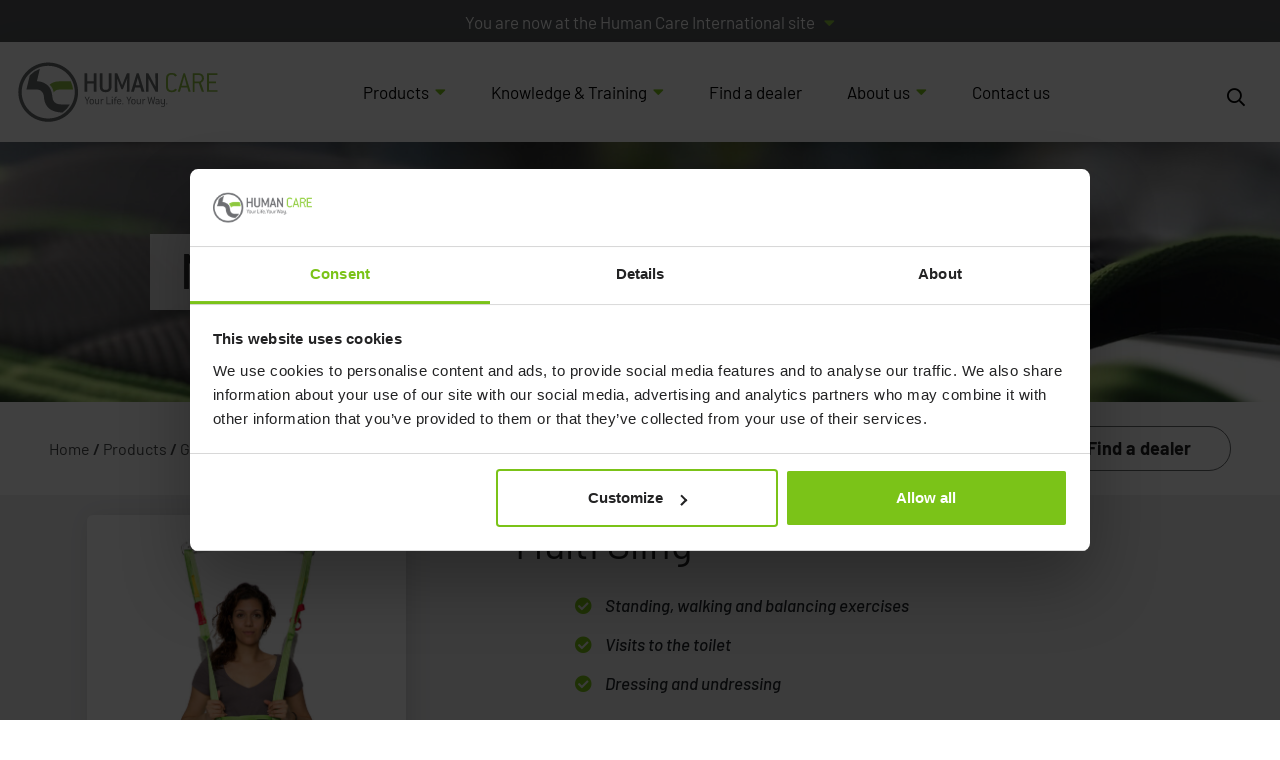

--- FILE ---
content_type: text/html; charset=UTF-8
request_url: https://www.humancaregroup.com/products/multi-sling/
body_size: 30767
content:
<!DOCTYPE html>
<html lang="en-US">
<head>
	<meta http-equiv="content-type" content="text/html; charset=utf-8" />
	<meta name="viewport" content="width=device-width, initial-scale=1">
	<link rel="profile" href="http://gmpg.org/xfn/11">
	<link rel="pingback" href="https://www.humancaregroup.com/xmlrpc.php">
	<meta name='robots' content='index, follow, max-image-preview:large, max-snippet:-1, max-video-preview:-1' />
	<style>img:is([sizes="auto" i], [sizes^="auto," i]) { contain-intrinsic-size: 3000px 1500px }</style>
	
	<!-- This site is optimized with the Yoast SEO plugin v25.7 - https://yoast.com/wordpress/plugins/seo/ -->
	<title>Multi Sling - Human Care</title>
	<link rel="canonical" href="https://www.humancaregroup.com/products/multi-sling/" />
	<meta property="og:locale" content="en_US" />
	<meta property="og:type" content="article" />
	<meta property="og:title" content="Multi Sling - Human Care" />
	<meta property="og:url" content="https://www.humancaregroup.com/products/multi-sling/" />
	<meta property="og:site_name" content="Human Care" />
	<meta property="article:modified_time" content="2025-10-10T13:07:42+00:00" />
	<meta name="twitter:card" content="summary_large_image" />
	<script type="application/ld+json" class="yoast-schema-graph">{"@context":"https://schema.org","@graph":[{"@type":"WebPage","@id":"https://www.humancaregroup.com/products/multi-sling/","url":"https://www.humancaregroup.com/products/multi-sling/","name":"Multi Sling - Human Care","isPartOf":{"@id":"https://www.humancaregroup.com/#website"},"datePublished":"2021-01-29T06:09:50+00:00","dateModified":"2025-10-10T13:07:42+00:00","breadcrumb":{"@id":"https://www.humancaregroup.com/products/multi-sling/#breadcrumb"},"inLanguage":"en-US","potentialAction":[{"@type":"ReadAction","target":["https://www.humancaregroup.com/products/multi-sling/"]}]},{"@type":"BreadcrumbList","@id":"https://www.humancaregroup.com/products/multi-sling/#breadcrumb","itemListElement":[{"@type":"ListItem","position":1,"name":"Home","item":"https://www.humancaregroup.com/"},{"@type":"ListItem","position":2,"name":"Products","item":"https://www.humancaregroup.com/products/"},{"@type":"ListItem","position":3,"name":"Multi Sling"}]},{"@type":"WebSite","@id":"https://www.humancaregroup.com/#website","url":"https://www.humancaregroup.com/","name":"Human Care","description":"","potentialAction":[{"@type":"SearchAction","target":{"@type":"EntryPoint","urlTemplate":"https://www.humancaregroup.com/?s={search_term_string}"},"query-input":{"@type":"PropertyValueSpecification","valueRequired":true,"valueName":"search_term_string"}}],"inLanguage":"en-US"}]}</script>
	<!-- / Yoast SEO plugin. -->


<link rel='dns-prefetch' href='//www.google.com' />
<link rel="alternate" type="application/rss+xml" title="Human Care &raquo; Feed" href="https://www.humancaregroup.com/feed/" />
<link rel="alternate" type="application/rss+xml" title="Human Care &raquo; Comments Feed" href="https://www.humancaregroup.com/comments/feed/" />
<link rel="alternate" type="application/rss+xml" title="Human Care &raquo; Multi Sling Comments Feed" href="https://www.humancaregroup.com/products/multi-sling/feed/" />
<link rel='stylesheet' id='vendor-css' href='https://www.humancaregroup.com/wp-content/themes/humancare/dist/css/vendor.min.css?ver=1662550439' type='text/css' media='screen' />
<link rel='stylesheet' id='app-css' href='https://www.humancaregroup.com/wp-content/themes/humancare/dist/css/app.min.css?ver=1685959234' type='text/css' media='screen' />
<link rel='stylesheet' id='wp-block-library-css' href='https://www.humancaregroup.com/wp-includes/css/dist/block-library/style.min.css?ver=6.8.2' type='text/css' media='all' />
<style id='classic-theme-styles-inline-css' type='text/css'>
/*! This file is auto-generated */
.wp-block-button__link{color:#fff;background-color:#32373c;border-radius:9999px;box-shadow:none;text-decoration:none;padding:calc(.667em + 2px) calc(1.333em + 2px);font-size:1.125em}.wp-block-file__button{background:#32373c;color:#fff;text-decoration:none}
</style>
<style id='global-styles-inline-css' type='text/css'>
:root{--wp--preset--aspect-ratio--square: 1;--wp--preset--aspect-ratio--4-3: 4/3;--wp--preset--aspect-ratio--3-4: 3/4;--wp--preset--aspect-ratio--3-2: 3/2;--wp--preset--aspect-ratio--2-3: 2/3;--wp--preset--aspect-ratio--16-9: 16/9;--wp--preset--aspect-ratio--9-16: 9/16;--wp--preset--color--black: #000000;--wp--preset--color--cyan-bluish-gray: #abb8c3;--wp--preset--color--white: #ffffff;--wp--preset--color--pale-pink: #f78da7;--wp--preset--color--vivid-red: #cf2e2e;--wp--preset--color--luminous-vivid-orange: #ff6900;--wp--preset--color--luminous-vivid-amber: #fcb900;--wp--preset--color--light-green-cyan: #7bdcb5;--wp--preset--color--vivid-green-cyan: #00d084;--wp--preset--color--pale-cyan-blue: #8ed1fc;--wp--preset--color--vivid-cyan-blue: #0693e3;--wp--preset--color--vivid-purple: #9b51e0;--wp--preset--gradient--vivid-cyan-blue-to-vivid-purple: linear-gradient(135deg,rgba(6,147,227,1) 0%,rgb(155,81,224) 100%);--wp--preset--gradient--light-green-cyan-to-vivid-green-cyan: linear-gradient(135deg,rgb(122,220,180) 0%,rgb(0,208,130) 100%);--wp--preset--gradient--luminous-vivid-amber-to-luminous-vivid-orange: linear-gradient(135deg,rgba(252,185,0,1) 0%,rgba(255,105,0,1) 100%);--wp--preset--gradient--luminous-vivid-orange-to-vivid-red: linear-gradient(135deg,rgba(255,105,0,1) 0%,rgb(207,46,46) 100%);--wp--preset--gradient--very-light-gray-to-cyan-bluish-gray: linear-gradient(135deg,rgb(238,238,238) 0%,rgb(169,184,195) 100%);--wp--preset--gradient--cool-to-warm-spectrum: linear-gradient(135deg,rgb(74,234,220) 0%,rgb(151,120,209) 20%,rgb(207,42,186) 40%,rgb(238,44,130) 60%,rgb(251,105,98) 80%,rgb(254,248,76) 100%);--wp--preset--gradient--blush-light-purple: linear-gradient(135deg,rgb(255,206,236) 0%,rgb(152,150,240) 100%);--wp--preset--gradient--blush-bordeaux: linear-gradient(135deg,rgb(254,205,165) 0%,rgb(254,45,45) 50%,rgb(107,0,62) 100%);--wp--preset--gradient--luminous-dusk: linear-gradient(135deg,rgb(255,203,112) 0%,rgb(199,81,192) 50%,rgb(65,88,208) 100%);--wp--preset--gradient--pale-ocean: linear-gradient(135deg,rgb(255,245,203) 0%,rgb(182,227,212) 50%,rgb(51,167,181) 100%);--wp--preset--gradient--electric-grass: linear-gradient(135deg,rgb(202,248,128) 0%,rgb(113,206,126) 100%);--wp--preset--gradient--midnight: linear-gradient(135deg,rgb(2,3,129) 0%,rgb(40,116,252) 100%);--wp--preset--font-size--small: 13px;--wp--preset--font-size--medium: 20px;--wp--preset--font-size--large: 36px;--wp--preset--font-size--x-large: 42px;--wp--preset--spacing--20: 0.44rem;--wp--preset--spacing--30: 0.67rem;--wp--preset--spacing--40: 1rem;--wp--preset--spacing--50: 1.5rem;--wp--preset--spacing--60: 2.25rem;--wp--preset--spacing--70: 3.38rem;--wp--preset--spacing--80: 5.06rem;--wp--preset--shadow--natural: 6px 6px 9px rgba(0, 0, 0, 0.2);--wp--preset--shadow--deep: 12px 12px 50px rgba(0, 0, 0, 0.4);--wp--preset--shadow--sharp: 6px 6px 0px rgba(0, 0, 0, 0.2);--wp--preset--shadow--outlined: 6px 6px 0px -3px rgba(255, 255, 255, 1), 6px 6px rgba(0, 0, 0, 1);--wp--preset--shadow--crisp: 6px 6px 0px rgba(0, 0, 0, 1);}:where(.is-layout-flex){gap: 0.5em;}:where(.is-layout-grid){gap: 0.5em;}body .is-layout-flex{display: flex;}.is-layout-flex{flex-wrap: wrap;align-items: center;}.is-layout-flex > :is(*, div){margin: 0;}body .is-layout-grid{display: grid;}.is-layout-grid > :is(*, div){margin: 0;}:where(.wp-block-columns.is-layout-flex){gap: 2em;}:where(.wp-block-columns.is-layout-grid){gap: 2em;}:where(.wp-block-post-template.is-layout-flex){gap: 1.25em;}:where(.wp-block-post-template.is-layout-grid){gap: 1.25em;}.has-black-color{color: var(--wp--preset--color--black) !important;}.has-cyan-bluish-gray-color{color: var(--wp--preset--color--cyan-bluish-gray) !important;}.has-white-color{color: var(--wp--preset--color--white) !important;}.has-pale-pink-color{color: var(--wp--preset--color--pale-pink) !important;}.has-vivid-red-color{color: var(--wp--preset--color--vivid-red) !important;}.has-luminous-vivid-orange-color{color: var(--wp--preset--color--luminous-vivid-orange) !important;}.has-luminous-vivid-amber-color{color: var(--wp--preset--color--luminous-vivid-amber) !important;}.has-light-green-cyan-color{color: var(--wp--preset--color--light-green-cyan) !important;}.has-vivid-green-cyan-color{color: var(--wp--preset--color--vivid-green-cyan) !important;}.has-pale-cyan-blue-color{color: var(--wp--preset--color--pale-cyan-blue) !important;}.has-vivid-cyan-blue-color{color: var(--wp--preset--color--vivid-cyan-blue) !important;}.has-vivid-purple-color{color: var(--wp--preset--color--vivid-purple) !important;}.has-black-background-color{background-color: var(--wp--preset--color--black) !important;}.has-cyan-bluish-gray-background-color{background-color: var(--wp--preset--color--cyan-bluish-gray) !important;}.has-white-background-color{background-color: var(--wp--preset--color--white) !important;}.has-pale-pink-background-color{background-color: var(--wp--preset--color--pale-pink) !important;}.has-vivid-red-background-color{background-color: var(--wp--preset--color--vivid-red) !important;}.has-luminous-vivid-orange-background-color{background-color: var(--wp--preset--color--luminous-vivid-orange) !important;}.has-luminous-vivid-amber-background-color{background-color: var(--wp--preset--color--luminous-vivid-amber) !important;}.has-light-green-cyan-background-color{background-color: var(--wp--preset--color--light-green-cyan) !important;}.has-vivid-green-cyan-background-color{background-color: var(--wp--preset--color--vivid-green-cyan) !important;}.has-pale-cyan-blue-background-color{background-color: var(--wp--preset--color--pale-cyan-blue) !important;}.has-vivid-cyan-blue-background-color{background-color: var(--wp--preset--color--vivid-cyan-blue) !important;}.has-vivid-purple-background-color{background-color: var(--wp--preset--color--vivid-purple) !important;}.has-black-border-color{border-color: var(--wp--preset--color--black) !important;}.has-cyan-bluish-gray-border-color{border-color: var(--wp--preset--color--cyan-bluish-gray) !important;}.has-white-border-color{border-color: var(--wp--preset--color--white) !important;}.has-pale-pink-border-color{border-color: var(--wp--preset--color--pale-pink) !important;}.has-vivid-red-border-color{border-color: var(--wp--preset--color--vivid-red) !important;}.has-luminous-vivid-orange-border-color{border-color: var(--wp--preset--color--luminous-vivid-orange) !important;}.has-luminous-vivid-amber-border-color{border-color: var(--wp--preset--color--luminous-vivid-amber) !important;}.has-light-green-cyan-border-color{border-color: var(--wp--preset--color--light-green-cyan) !important;}.has-vivid-green-cyan-border-color{border-color: var(--wp--preset--color--vivid-green-cyan) !important;}.has-pale-cyan-blue-border-color{border-color: var(--wp--preset--color--pale-cyan-blue) !important;}.has-vivid-cyan-blue-border-color{border-color: var(--wp--preset--color--vivid-cyan-blue) !important;}.has-vivid-purple-border-color{border-color: var(--wp--preset--color--vivid-purple) !important;}.has-vivid-cyan-blue-to-vivid-purple-gradient-background{background: var(--wp--preset--gradient--vivid-cyan-blue-to-vivid-purple) !important;}.has-light-green-cyan-to-vivid-green-cyan-gradient-background{background: var(--wp--preset--gradient--light-green-cyan-to-vivid-green-cyan) !important;}.has-luminous-vivid-amber-to-luminous-vivid-orange-gradient-background{background: var(--wp--preset--gradient--luminous-vivid-amber-to-luminous-vivid-orange) !important;}.has-luminous-vivid-orange-to-vivid-red-gradient-background{background: var(--wp--preset--gradient--luminous-vivid-orange-to-vivid-red) !important;}.has-very-light-gray-to-cyan-bluish-gray-gradient-background{background: var(--wp--preset--gradient--very-light-gray-to-cyan-bluish-gray) !important;}.has-cool-to-warm-spectrum-gradient-background{background: var(--wp--preset--gradient--cool-to-warm-spectrum) !important;}.has-blush-light-purple-gradient-background{background: var(--wp--preset--gradient--blush-light-purple) !important;}.has-blush-bordeaux-gradient-background{background: var(--wp--preset--gradient--blush-bordeaux) !important;}.has-luminous-dusk-gradient-background{background: var(--wp--preset--gradient--luminous-dusk) !important;}.has-pale-ocean-gradient-background{background: var(--wp--preset--gradient--pale-ocean) !important;}.has-electric-grass-gradient-background{background: var(--wp--preset--gradient--electric-grass) !important;}.has-midnight-gradient-background{background: var(--wp--preset--gradient--midnight) !important;}.has-small-font-size{font-size: var(--wp--preset--font-size--small) !important;}.has-medium-font-size{font-size: var(--wp--preset--font-size--medium) !important;}.has-large-font-size{font-size: var(--wp--preset--font-size--large) !important;}.has-x-large-font-size{font-size: var(--wp--preset--font-size--x-large) !important;}
:where(.wp-block-post-template.is-layout-flex){gap: 1.25em;}:where(.wp-block-post-template.is-layout-grid){gap: 1.25em;}
:where(.wp-block-columns.is-layout-flex){gap: 2em;}:where(.wp-block-columns.is-layout-grid){gap: 2em;}
:root :where(.wp-block-pullquote){font-size: 1.5em;line-height: 1.6;}
</style>
<link rel='stylesheet' id='dashicons-css' href='https://www.humancaregroup.com/wp-includes/css/dashicons.min.css?ver=6.8.2' type='text/css' media='all' />
<script type="text/javascript" src="https://www.humancaregroup.com/wp-includes/js/jquery/jquery.min.js?ver=3.7.1" id="jquery-core-js"></script>
<script type="text/javascript" src="https://www.humancaregroup.com/wp-includes/js/jquery/jquery-migrate.min.js?ver=3.4.1" id="jquery-migrate-js"></script>
<link rel="https://api.w.org/" href="https://www.humancaregroup.com/wp-json/" /><link rel="alternate" title="oEmbed (JSON)" type="application/json+oembed" href="https://www.humancaregroup.com/wp-json/oembed/1.0/embed?url=https%3A%2F%2Fwww.humancaregroup.com%2Fproducts%2Fmulti-sling%2F" />
<link rel="alternate" title="oEmbed (XML)" type="text/xml+oembed" href="https://www.humancaregroup.com/wp-json/oembed/1.0/embed?url=https%3A%2F%2Fwww.humancaregroup.com%2Fproducts%2Fmulti-sling%2F&#038;format=xml" />
<!-- Google Tag Manager -->
<script>(function(w,d,s,l,i){w[l]=w[l]||[];w[l].push({'gtm.start':
new Date().getTime(),event:'gtm.js'});var f=d.getElementsByTagName(s)[0],
j=d.createElement(s),dl=l!='dataLayer'?'&l='+l:'';j.async=true;j.src=
'https://www.googletagmanager.com/gtm.js?id='+i+dl;f.parentNode.insertBefore(j,f);
})(window,document,'script','dataLayer','GTM-TJ3LFTQ');</script>
<!-- End Google Tag Manager -->
<meta name="google-site-verification" content="rtTQOF-1pmMdtlia82dRkONARwbG5Zw4oxw-Wb6u880" /><link rel="alternate" href="https://www.humancaregroup.com/products/multi-sling/" hreflang="x-default" /><link rel="alternate" href="https://www.humancaregroup.us/products/multi-sling/" hreflang="en-us" /><link rel="alternate" href="https://www.humancaregroup.ca/products/multi-sling/" hreflang="en-ca" /><link rel="alternate" href="https://www.humancaregroup.se/products/multi-sling/" hreflang="sv-se" /><link rel="icon" href="https://www.humancaregroup.com/wp-content/uploads/2021/05/cropped-humancare-favicon-32x32.png" sizes="32x32" />
<link rel="icon" href="https://www.humancaregroup.com/wp-content/uploads/2021/05/cropped-humancare-favicon-192x192.png" sizes="192x192" />
<link rel="apple-touch-icon" href="https://www.humancaregroup.com/wp-content/uploads/2021/05/cropped-humancare-favicon-180x180.png" />
<meta name="msapplication-TileImage" content="https://www.humancaregroup.com/wp-content/uploads/2021/05/cropped-humancare-favicon-270x270.png" />
<style type="text/css">/** Thursday 1st June 2023 07:53:05 UTC (core) **//** THIS FILE IS AUTOMATICALLY GENERATED - DO NOT MAKE MANUAL EDITS! **//** Custom CSS should be added to Mega Menu > Menu Themes > Custom Styling **/.mega-menu-last-modified-1685605985 { content: 'Thursday 1st June 2023 07:53:05 UTC'; }#mega-menu-wrap-primary, #mega-menu-wrap-primary #mega-menu-primary, #mega-menu-wrap-primary #mega-menu-primary ul.mega-sub-menu, #mega-menu-wrap-primary #mega-menu-primary li.mega-menu-item, #mega-menu-wrap-primary #mega-menu-primary li.mega-menu-row, #mega-menu-wrap-primary #mega-menu-primary li.mega-menu-column, #mega-menu-wrap-primary #mega-menu-primary a.mega-menu-link, #mega-menu-wrap-primary #mega-menu-primary span.mega-menu-badge {transition: none;border-radius: 0;box-shadow: none;background: none;border: 0;bottom: auto;box-sizing: border-box;clip: auto;color: #666;display: block;float: none;font-family: inherit;font-size: 14px;height: auto;left: auto;line-height: 1.7;list-style-type: none;margin: 0;min-height: auto;max-height: none;min-width: auto;max-width: none;opacity: 1;outline: none;overflow: visible;padding: 0;position: relative;pointer-events: auto;right: auto;text-align: left;text-decoration: none;text-indent: 0;text-transform: none;transform: none;top: auto;vertical-align: baseline;visibility: inherit;width: auto;word-wrap: break-word;white-space: normal;}#mega-menu-wrap-primary:before, #mega-menu-wrap-primary #mega-menu-primary:before, #mega-menu-wrap-primary #mega-menu-primary ul.mega-sub-menu:before, #mega-menu-wrap-primary #mega-menu-primary li.mega-menu-item:before, #mega-menu-wrap-primary #mega-menu-primary li.mega-menu-row:before, #mega-menu-wrap-primary #mega-menu-primary li.mega-menu-column:before, #mega-menu-wrap-primary #mega-menu-primary a.mega-menu-link:before, #mega-menu-wrap-primary #mega-menu-primary span.mega-menu-badge:before, #mega-menu-wrap-primary:after, #mega-menu-wrap-primary #mega-menu-primary:after, #mega-menu-wrap-primary #mega-menu-primary ul.mega-sub-menu:after, #mega-menu-wrap-primary #mega-menu-primary li.mega-menu-item:after, #mega-menu-wrap-primary #mega-menu-primary li.mega-menu-row:after, #mega-menu-wrap-primary #mega-menu-primary li.mega-menu-column:after, #mega-menu-wrap-primary #mega-menu-primary a.mega-menu-link:after, #mega-menu-wrap-primary #mega-menu-primary span.mega-menu-badge:after {display: none;}#mega-menu-wrap-primary {border-radius: 0;}@media only screen and (min-width: 1px) {#mega-menu-wrap-primary {background: rgba(34, 34, 34, 0);}}#mega-menu-wrap-primary.mega-keyboard-navigation .mega-menu-toggle:focus, #mega-menu-wrap-primary.mega-keyboard-navigation .mega-toggle-block:focus, #mega-menu-wrap-primary.mega-keyboard-navigation .mega-toggle-block a:focus, #mega-menu-wrap-primary.mega-keyboard-navigation .mega-toggle-block .mega-search input[type=text]:focus, #mega-menu-wrap-primary.mega-keyboard-navigation .mega-toggle-block button.mega-toggle-animated:focus, #mega-menu-wrap-primary.mega-keyboard-navigation #mega-menu-primary a:focus, #mega-menu-wrap-primary.mega-keyboard-navigation #mega-menu-primary span:focus, #mega-menu-wrap-primary.mega-keyboard-navigation #mega-menu-primary input:focus, #mega-menu-wrap-primary.mega-keyboard-navigation #mega-menu-primary li.mega-menu-item a.mega-menu-link:focus {outline: 3px solid #109cde;outline-offset: -3px;}#mega-menu-wrap-primary.mega-keyboard-navigation .mega-toggle-block button.mega-toggle-animated:focus {outline-offset: 2px;}#mega-menu-wrap-primary.mega-keyboard-navigation > li.mega-menu-item > a.mega-menu-link:focus {background: rgba(34, 34, 34, 0);color: #000;font-weight: inherit;text-decoration: none;border-color: #fff;}@media only screen and (max-width: 0px) {#mega-menu-wrap-primary.mega-keyboard-navigation > li.mega-menu-item > a.mega-menu-link:focus {color: #fff;background: #333;}}#mega-menu-wrap-primary #mega-menu-primary {visibility: visible;text-align: center;padding: 0px 0px 0px 0px;}#mega-menu-wrap-primary #mega-menu-primary a.mega-menu-link {cursor: pointer;display: inline;}#mega-menu-wrap-primary #mega-menu-primary a.mega-menu-link .mega-description-group {vertical-align: middle;display: inline-block;transition: none;}#mega-menu-wrap-primary #mega-menu-primary a.mega-menu-link .mega-description-group .mega-menu-title, #mega-menu-wrap-primary #mega-menu-primary a.mega-menu-link .mega-description-group .mega-menu-description {transition: none;line-height: 1.5;display: block;}#mega-menu-wrap-primary #mega-menu-primary a.mega-menu-link .mega-description-group .mega-menu-description {font-style: italic;font-size: 0.8em;text-transform: none;font-weight: normal;}#mega-menu-wrap-primary #mega-menu-primary li.mega-menu-megamenu li.mega-menu-item.mega-icon-left.mega-has-description.mega-has-icon > a.mega-menu-link {display: flex;align-items: center;}#mega-menu-wrap-primary #mega-menu-primary li.mega-menu-megamenu li.mega-menu-item.mega-icon-left.mega-has-description.mega-has-icon > a.mega-menu-link:before {flex: 0 0 auto;align-self: flex-start;}#mega-menu-wrap-primary #mega-menu-primary li.mega-menu-tabbed.mega-menu-megamenu > ul.mega-sub-menu > li.mega-menu-item.mega-icon-left.mega-has-description.mega-has-icon > a.mega-menu-link {display: block;}#mega-menu-wrap-primary #mega-menu-primary li.mega-menu-item.mega-icon-top > a.mega-menu-link {display: table-cell;vertical-align: middle;line-height: initial;}#mega-menu-wrap-primary #mega-menu-primary li.mega-menu-item.mega-icon-top > a.mega-menu-link:before {display: block;margin: 0 0 6px 0;text-align: center;}#mega-menu-wrap-primary #mega-menu-primary li.mega-menu-item.mega-icon-top > a.mega-menu-link > span.mega-title-below {display: inline-block;transition: none;}@media only screen and (max-width: 0px) {#mega-menu-wrap-primary #mega-menu-primary > li.mega-menu-item.mega-icon-top > a.mega-menu-link {display: block;line-height: 40px;}#mega-menu-wrap-primary #mega-menu-primary > li.mega-menu-item.mega-icon-top > a.mega-menu-link:before {display: inline-block;margin: 0 6px 0 0;text-align: left;}}#mega-menu-wrap-primary #mega-menu-primary li.mega-menu-item.mega-icon-right > a.mega-menu-link:before {float: right;margin: 0 0 0 6px;}#mega-menu-wrap-primary #mega-menu-primary > li.mega-animating > ul.mega-sub-menu {pointer-events: none;}#mega-menu-wrap-primary #mega-menu-primary li.mega-disable-link > a.mega-menu-link, #mega-menu-wrap-primary #mega-menu-primary li.mega-menu-megamenu li.mega-disable-link > a.mega-menu-link {cursor: inherit;}#mega-menu-wrap-primary #mega-menu-primary li.mega-menu-item-has-children.mega-disable-link > a.mega-menu-link, #mega-menu-wrap-primary #mega-menu-primary li.mega-menu-megamenu > li.mega-menu-item-has-children.mega-disable-link > a.mega-menu-link {cursor: pointer;}#mega-menu-wrap-primary #mega-menu-primary p {margin-bottom: 10px;}#mega-menu-wrap-primary #mega-menu-primary input, #mega-menu-wrap-primary #mega-menu-primary img {max-width: 100%;}#mega-menu-wrap-primary #mega-menu-primary li.mega-menu-item > ul.mega-sub-menu {display: block;visibility: hidden;opacity: 1;pointer-events: auto;}@media only screen and (max-width: 0px) {#mega-menu-wrap-primary #mega-menu-primary li.mega-menu-item > ul.mega-sub-menu {display: none;visibility: visible;opacity: 1;}#mega-menu-wrap-primary #mega-menu-primary li.mega-menu-item.mega-toggle-on > ul.mega-sub-menu, #mega-menu-wrap-primary #mega-menu-primary li.mega-menu-megamenu.mega-menu-item.mega-toggle-on ul.mega-sub-menu {display: block;}#mega-menu-wrap-primary #mega-menu-primary li.mega-menu-megamenu.mega-menu-item.mega-toggle-on li.mega-hide-sub-menu-on-mobile > ul.mega-sub-menu, #mega-menu-wrap-primary #mega-menu-primary li.mega-hide-sub-menu-on-mobile > ul.mega-sub-menu {display: none;}}@media only screen and (min-width: 1px) {#mega-menu-wrap-primary #mega-menu-primary[data-effect="fade"] li.mega-menu-item > ul.mega-sub-menu {opacity: 0;transition: opacity 200ms ease-in, visibility 200ms ease-in;}#mega-menu-wrap-primary #mega-menu-primary[data-effect="fade"].mega-no-js li.mega-menu-item:hover > ul.mega-sub-menu, #mega-menu-wrap-primary #mega-menu-primary[data-effect="fade"].mega-no-js li.mega-menu-item:focus > ul.mega-sub-menu, #mega-menu-wrap-primary #mega-menu-primary[data-effect="fade"] li.mega-menu-item.mega-toggle-on > ul.mega-sub-menu, #mega-menu-wrap-primary #mega-menu-primary[data-effect="fade"] li.mega-menu-item.mega-menu-megamenu.mega-toggle-on ul.mega-sub-menu {opacity: 1;}#mega-menu-wrap-primary #mega-menu-primary[data-effect="fade_up"] li.mega-menu-item.mega-menu-megamenu > ul.mega-sub-menu, #mega-menu-wrap-primary #mega-menu-primary[data-effect="fade_up"] li.mega-menu-item.mega-menu-flyout ul.mega-sub-menu {opacity: 0;transform: translate(0, 10px);transition: opacity 200ms ease-in, transform 200ms ease-in, visibility 200ms ease-in;}#mega-menu-wrap-primary #mega-menu-primary[data-effect="fade_up"].mega-no-js li.mega-menu-item:hover > ul.mega-sub-menu, #mega-menu-wrap-primary #mega-menu-primary[data-effect="fade_up"].mega-no-js li.mega-menu-item:focus > ul.mega-sub-menu, #mega-menu-wrap-primary #mega-menu-primary[data-effect="fade_up"] li.mega-menu-item.mega-toggle-on > ul.mega-sub-menu, #mega-menu-wrap-primary #mega-menu-primary[data-effect="fade_up"] li.mega-menu-item.mega-menu-megamenu.mega-toggle-on ul.mega-sub-menu {opacity: 1;transform: translate(0, 0);}#mega-menu-wrap-primary #mega-menu-primary[data-effect="slide_up"] li.mega-menu-item.mega-menu-megamenu > ul.mega-sub-menu, #mega-menu-wrap-primary #mega-menu-primary[data-effect="slide_up"] li.mega-menu-item.mega-menu-flyout ul.mega-sub-menu {transform: translate(0, 10px);transition: transform 200ms ease-in, visibility 200ms ease-in;}#mega-menu-wrap-primary #mega-menu-primary[data-effect="slide_up"].mega-no-js li.mega-menu-item:hover > ul.mega-sub-menu, #mega-menu-wrap-primary #mega-menu-primary[data-effect="slide_up"].mega-no-js li.mega-menu-item:focus > ul.mega-sub-menu, #mega-menu-wrap-primary #mega-menu-primary[data-effect="slide_up"] li.mega-menu-item.mega-toggle-on > ul.mega-sub-menu, #mega-menu-wrap-primary #mega-menu-primary[data-effect="slide_up"] li.mega-menu-item.mega-menu-megamenu.mega-toggle-on ul.mega-sub-menu {transform: translate(0, 0);}}#mega-menu-wrap-primary #mega-menu-primary li.mega-menu-item.mega-menu-megamenu ul.mega-sub-menu li.mega-collapse-children > ul.mega-sub-menu {display: none;}#mega-menu-wrap-primary #mega-menu-primary li.mega-menu-item.mega-menu-megamenu ul.mega-sub-menu li.mega-collapse-children.mega-toggle-on > ul.mega-sub-menu {display: block;}#mega-menu-wrap-primary #mega-menu-primary.mega-no-js li.mega-menu-item:hover > ul.mega-sub-menu, #mega-menu-wrap-primary #mega-menu-primary.mega-no-js li.mega-menu-item:focus > ul.mega-sub-menu, #mega-menu-wrap-primary #mega-menu-primary li.mega-menu-item.mega-toggle-on > ul.mega-sub-menu {visibility: visible;}#mega-menu-wrap-primary #mega-menu-primary li.mega-menu-item.mega-menu-megamenu ul.mega-sub-menu ul.mega-sub-menu {visibility: inherit;opacity: 1;display: block;}#mega-menu-wrap-primary #mega-menu-primary li.mega-menu-item.mega-menu-megamenu ul.mega-sub-menu li.mega-1-columns > ul.mega-sub-menu > li.mega-menu-item {float: left;width: 100%;}#mega-menu-wrap-primary #mega-menu-primary li.mega-menu-item.mega-menu-megamenu ul.mega-sub-menu li.mega-2-columns > ul.mega-sub-menu > li.mega-menu-item {float: left;width: 50%;}#mega-menu-wrap-primary #mega-menu-primary li.mega-menu-item.mega-menu-megamenu ul.mega-sub-menu li.mega-3-columns > ul.mega-sub-menu > li.mega-menu-item {float: left;width: 33.33333%;}#mega-menu-wrap-primary #mega-menu-primary li.mega-menu-item.mega-menu-megamenu ul.mega-sub-menu li.mega-4-columns > ul.mega-sub-menu > li.mega-menu-item {float: left;width: 25%;}#mega-menu-wrap-primary #mega-menu-primary li.mega-menu-item.mega-menu-megamenu ul.mega-sub-menu li.mega-5-columns > ul.mega-sub-menu > li.mega-menu-item {float: left;width: 20%;}#mega-menu-wrap-primary #mega-menu-primary li.mega-menu-item.mega-menu-megamenu ul.mega-sub-menu li.mega-6-columns > ul.mega-sub-menu > li.mega-menu-item {float: left;width: 16.66667%;}#mega-menu-wrap-primary #mega-menu-primary li.mega-menu-item a[class^='dashicons']:before {font-family: dashicons;}#mega-menu-wrap-primary #mega-menu-primary li.mega-menu-item a.mega-menu-link:before {display: inline-block;font: inherit;font-family: dashicons;position: static;margin: 0 6px 0 0px;vertical-align: top;-webkit-font-smoothing: antialiased;-moz-osx-font-smoothing: grayscale;color: inherit;background: transparent;height: auto;width: auto;top: auto;}#mega-menu-wrap-primary #mega-menu-primary li.mega-menu-item.mega-hide-text a.mega-menu-link:before {margin: 0;}#mega-menu-wrap-primary #mega-menu-primary li.mega-menu-item.mega-hide-text li.mega-menu-item a.mega-menu-link:before {margin: 0 6px 0 0;}#mega-menu-wrap-primary #mega-menu-primary li.mega-align-bottom-left.mega-toggle-on > a.mega-menu-link {border-radius: 0;}#mega-menu-wrap-primary #mega-menu-primary li.mega-align-bottom-right > ul.mega-sub-menu {right: 0;}#mega-menu-wrap-primary #mega-menu-primary li.mega-align-bottom-right.mega-toggle-on > a.mega-menu-link {border-radius: 0;}#mega-menu-wrap-primary #mega-menu-primary > li.mega-menu-megamenu.mega-menu-item {position: static;}#mega-menu-wrap-primary #mega-menu-primary > li.mega-menu-item {margin: 0 15px 0 0;display: inline-block;height: auto;vertical-align: middle;}#mega-menu-wrap-primary #mega-menu-primary > li.mega-menu-item.mega-item-align-right {float: right;}@media only screen and (min-width: 1px) {#mega-menu-wrap-primary #mega-menu-primary > li.mega-menu-item.mega-item-align-right {margin: 0 0 0 15px;}}@media only screen and (min-width: 1px) {#mega-menu-wrap-primary #mega-menu-primary > li.mega-menu-item.mega-item-align-float-left {float: left;}}@media only screen and (min-width: 1px) {#mega-menu-wrap-primary #mega-menu-primary > li.mega-menu-item > a.mega-menu-link:hover {background: rgba(34, 34, 34, 0);color: #000;font-weight: inherit;text-decoration: none;border-color: #fff;}}#mega-menu-wrap-primary #mega-menu-primary > li.mega-menu-item.mega-toggle-on > a.mega-menu-link {background: rgba(34, 34, 34, 0);color: #000;font-weight: inherit;text-decoration: none;border-color: #fff;}@media only screen and (max-width: 0px) {#mega-menu-wrap-primary #mega-menu-primary > li.mega-menu-item.mega-toggle-on > a.mega-menu-link {color: #fff;background: #333;}}#mega-menu-wrap-primary #mega-menu-primary > li.mega-menu-item.mega-current-menu-item > a.mega-menu-link, #mega-menu-wrap-primary #mega-menu-primary > li.mega-menu-item.mega-current-menu-ancestor > a.mega-menu-link, #mega-menu-wrap-primary #mega-menu-primary > li.mega-menu-item.mega-current-page-ancestor > a.mega-menu-link {background: rgba(34, 34, 34, 0);color: #000;font-weight: inherit;text-decoration: none;border-color: #fff;}@media only screen and (max-width: 0px) {#mega-menu-wrap-primary #mega-menu-primary > li.mega-menu-item.mega-current-menu-item > a.mega-menu-link, #mega-menu-wrap-primary #mega-menu-primary > li.mega-menu-item.mega-current-menu-ancestor > a.mega-menu-link, #mega-menu-wrap-primary #mega-menu-primary > li.mega-menu-item.mega-current-page-ancestor > a.mega-menu-link {color: #fff;background: #333;}}#mega-menu-wrap-primary #mega-menu-primary > li.mega-menu-item > a.mega-menu-link {line-height: 70px;height: 70px;padding: 0px 15px 0px 15px;vertical-align: baseline;width: auto;display: block;color: #000;text-transform: none;text-decoration: none;text-align: center;background: rgba(0, 0, 0, 0);border: 0;border-radius: 0;font-family: inherit;font-size: 17px;font-weight: normal;outline: none;}@media only screen and (min-width: 1px) {#mega-menu-wrap-primary #mega-menu-primary > li.mega-menu-item.mega-multi-line > a.mega-menu-link {line-height: inherit;display: table-cell;vertical-align: middle;}}@media only screen and (max-width: 0px) {#mega-menu-wrap-primary #mega-menu-primary > li.mega-menu-item.mega-multi-line > a.mega-menu-link br {display: none;}}@media only screen and (max-width: 0px) {#mega-menu-wrap-primary #mega-menu-primary > li.mega-menu-item {display: list-item;margin: 0;clear: both;border: 0;}#mega-menu-wrap-primary #mega-menu-primary > li.mega-menu-item.mega-item-align-right {float: none;}#mega-menu-wrap-primary #mega-menu-primary > li.mega-menu-item > a.mega-menu-link {border-radius: 0;border: 0;margin: 0;line-height: 40px;height: 40px;padding: 0 10px;background: transparent;text-align: left;color: #fff;font-size: 14px;}}#mega-menu-wrap-primary #mega-menu-primary li.mega-menu-megamenu > ul.mega-sub-menu > li.mega-menu-row {width: 100%;float: left;}#mega-menu-wrap-primary #mega-menu-primary li.mega-menu-megamenu > ul.mega-sub-menu > li.mega-menu-row .mega-menu-column {float: left;min-height: 1px;}@media only screen and (min-width: 1px) {#mega-menu-wrap-primary #mega-menu-primary li.mega-menu-megamenu > ul.mega-sub-menu > li.mega-menu-row > ul.mega-sub-menu > li.mega-menu-columns-1-of-1 {width: 100%;}#mega-menu-wrap-primary #mega-menu-primary li.mega-menu-megamenu > ul.mega-sub-menu > li.mega-menu-row > ul.mega-sub-menu > li.mega-menu-columns-1-of-2 {width: 50%;}#mega-menu-wrap-primary #mega-menu-primary li.mega-menu-megamenu > ul.mega-sub-menu > li.mega-menu-row > ul.mega-sub-menu > li.mega-menu-columns-2-of-2 {width: 100%;}#mega-menu-wrap-primary #mega-menu-primary li.mega-menu-megamenu > ul.mega-sub-menu > li.mega-menu-row > ul.mega-sub-menu > li.mega-menu-columns-1-of-3 {width: 33.33333%;}#mega-menu-wrap-primary #mega-menu-primary li.mega-menu-megamenu > ul.mega-sub-menu > li.mega-menu-row > ul.mega-sub-menu > li.mega-menu-columns-2-of-3 {width: 66.66667%;}#mega-menu-wrap-primary #mega-menu-primary li.mega-menu-megamenu > ul.mega-sub-menu > li.mega-menu-row > ul.mega-sub-menu > li.mega-menu-columns-3-of-3 {width: 100%;}#mega-menu-wrap-primary #mega-menu-primary li.mega-menu-megamenu > ul.mega-sub-menu > li.mega-menu-row > ul.mega-sub-menu > li.mega-menu-columns-1-of-4 {width: 25%;}#mega-menu-wrap-primary #mega-menu-primary li.mega-menu-megamenu > ul.mega-sub-menu > li.mega-menu-row > ul.mega-sub-menu > li.mega-menu-columns-2-of-4 {width: 50%;}#mega-menu-wrap-primary #mega-menu-primary li.mega-menu-megamenu > ul.mega-sub-menu > li.mega-menu-row > ul.mega-sub-menu > li.mega-menu-columns-3-of-4 {width: 75%;}#mega-menu-wrap-primary #mega-menu-primary li.mega-menu-megamenu > ul.mega-sub-menu > li.mega-menu-row > ul.mega-sub-menu > li.mega-menu-columns-4-of-4 {width: 100%;}#mega-menu-wrap-primary #mega-menu-primary li.mega-menu-megamenu > ul.mega-sub-menu > li.mega-menu-row > ul.mega-sub-menu > li.mega-menu-columns-1-of-5 {width: 20%;}#mega-menu-wrap-primary #mega-menu-primary li.mega-menu-megamenu > ul.mega-sub-menu > li.mega-menu-row > ul.mega-sub-menu > li.mega-menu-columns-2-of-5 {width: 40%;}#mega-menu-wrap-primary #mega-menu-primary li.mega-menu-megamenu > ul.mega-sub-menu > li.mega-menu-row > ul.mega-sub-menu > li.mega-menu-columns-3-of-5 {width: 60%;}#mega-menu-wrap-primary #mega-menu-primary li.mega-menu-megamenu > ul.mega-sub-menu > li.mega-menu-row > ul.mega-sub-menu > li.mega-menu-columns-4-of-5 {width: 80%;}#mega-menu-wrap-primary #mega-menu-primary li.mega-menu-megamenu > ul.mega-sub-menu > li.mega-menu-row > ul.mega-sub-menu > li.mega-menu-columns-5-of-5 {width: 100%;}#mega-menu-wrap-primary #mega-menu-primary li.mega-menu-megamenu > ul.mega-sub-menu > li.mega-menu-row > ul.mega-sub-menu > li.mega-menu-columns-1-of-6 {width: 16.66667%;}#mega-menu-wrap-primary #mega-menu-primary li.mega-menu-megamenu > ul.mega-sub-menu > li.mega-menu-row > ul.mega-sub-menu > li.mega-menu-columns-2-of-6 {width: 33.33333%;}#mega-menu-wrap-primary #mega-menu-primary li.mega-menu-megamenu > ul.mega-sub-menu > li.mega-menu-row > ul.mega-sub-menu > li.mega-menu-columns-3-of-6 {width: 50%;}#mega-menu-wrap-primary #mega-menu-primary li.mega-menu-megamenu > ul.mega-sub-menu > li.mega-menu-row > ul.mega-sub-menu > li.mega-menu-columns-4-of-6 {width: 66.66667%;}#mega-menu-wrap-primary #mega-menu-primary li.mega-menu-megamenu > ul.mega-sub-menu > li.mega-menu-row > ul.mega-sub-menu > li.mega-menu-columns-5-of-6 {width: 83.33333%;}#mega-menu-wrap-primary #mega-menu-primary li.mega-menu-megamenu > ul.mega-sub-menu > li.mega-menu-row > ul.mega-sub-menu > li.mega-menu-columns-6-of-6 {width: 100%;}#mega-menu-wrap-primary #mega-menu-primary li.mega-menu-megamenu > ul.mega-sub-menu > li.mega-menu-row > ul.mega-sub-menu > li.mega-menu-columns-1-of-7 {width: 14.28571%;}#mega-menu-wrap-primary #mega-menu-primary li.mega-menu-megamenu > ul.mega-sub-menu > li.mega-menu-row > ul.mega-sub-menu > li.mega-menu-columns-2-of-7 {width: 28.57143%;}#mega-menu-wrap-primary #mega-menu-primary li.mega-menu-megamenu > ul.mega-sub-menu > li.mega-menu-row > ul.mega-sub-menu > li.mega-menu-columns-3-of-7 {width: 42.85714%;}#mega-menu-wrap-primary #mega-menu-primary li.mega-menu-megamenu > ul.mega-sub-menu > li.mega-menu-row > ul.mega-sub-menu > li.mega-menu-columns-4-of-7 {width: 57.14286%;}#mega-menu-wrap-primary #mega-menu-primary li.mega-menu-megamenu > ul.mega-sub-menu > li.mega-menu-row > ul.mega-sub-menu > li.mega-menu-columns-5-of-7 {width: 71.42857%;}#mega-menu-wrap-primary #mega-menu-primary li.mega-menu-megamenu > ul.mega-sub-menu > li.mega-menu-row > ul.mega-sub-menu > li.mega-menu-columns-6-of-7 {width: 85.71429%;}#mega-menu-wrap-primary #mega-menu-primary li.mega-menu-megamenu > ul.mega-sub-menu > li.mega-menu-row > ul.mega-sub-menu > li.mega-menu-columns-7-of-7 {width: 100%;}#mega-menu-wrap-primary #mega-menu-primary li.mega-menu-megamenu > ul.mega-sub-menu > li.mega-menu-row > ul.mega-sub-menu > li.mega-menu-columns-1-of-8 {width: 12.5%;}#mega-menu-wrap-primary #mega-menu-primary li.mega-menu-megamenu > ul.mega-sub-menu > li.mega-menu-row > ul.mega-sub-menu > li.mega-menu-columns-2-of-8 {width: 25%;}#mega-menu-wrap-primary #mega-menu-primary li.mega-menu-megamenu > ul.mega-sub-menu > li.mega-menu-row > ul.mega-sub-menu > li.mega-menu-columns-3-of-8 {width: 37.5%;}#mega-menu-wrap-primary #mega-menu-primary li.mega-menu-megamenu > ul.mega-sub-menu > li.mega-menu-row > ul.mega-sub-menu > li.mega-menu-columns-4-of-8 {width: 50%;}#mega-menu-wrap-primary #mega-menu-primary li.mega-menu-megamenu > ul.mega-sub-menu > li.mega-menu-row > ul.mega-sub-menu > li.mega-menu-columns-5-of-8 {width: 62.5%;}#mega-menu-wrap-primary #mega-menu-primary li.mega-menu-megamenu > ul.mega-sub-menu > li.mega-menu-row > ul.mega-sub-menu > li.mega-menu-columns-6-of-8 {width: 75%;}#mega-menu-wrap-primary #mega-menu-primary li.mega-menu-megamenu > ul.mega-sub-menu > li.mega-menu-row > ul.mega-sub-menu > li.mega-menu-columns-7-of-8 {width: 87.5%;}#mega-menu-wrap-primary #mega-menu-primary li.mega-menu-megamenu > ul.mega-sub-menu > li.mega-menu-row > ul.mega-sub-menu > li.mega-menu-columns-8-of-8 {width: 100%;}#mega-menu-wrap-primary #mega-menu-primary li.mega-menu-megamenu > ul.mega-sub-menu > li.mega-menu-row > ul.mega-sub-menu > li.mega-menu-columns-1-of-9 {width: 11.11111%;}#mega-menu-wrap-primary #mega-menu-primary li.mega-menu-megamenu > ul.mega-sub-menu > li.mega-menu-row > ul.mega-sub-menu > li.mega-menu-columns-2-of-9 {width: 22.22222%;}#mega-menu-wrap-primary #mega-menu-primary li.mega-menu-megamenu > ul.mega-sub-menu > li.mega-menu-row > ul.mega-sub-menu > li.mega-menu-columns-3-of-9 {width: 33.33333%;}#mega-menu-wrap-primary #mega-menu-primary li.mega-menu-megamenu > ul.mega-sub-menu > li.mega-menu-row > ul.mega-sub-menu > li.mega-menu-columns-4-of-9 {width: 44.44444%;}#mega-menu-wrap-primary #mega-menu-primary li.mega-menu-megamenu > ul.mega-sub-menu > li.mega-menu-row > ul.mega-sub-menu > li.mega-menu-columns-5-of-9 {width: 55.55556%;}#mega-menu-wrap-primary #mega-menu-primary li.mega-menu-megamenu > ul.mega-sub-menu > li.mega-menu-row > ul.mega-sub-menu > li.mega-menu-columns-6-of-9 {width: 66.66667%;}#mega-menu-wrap-primary #mega-menu-primary li.mega-menu-megamenu > ul.mega-sub-menu > li.mega-menu-row > ul.mega-sub-menu > li.mega-menu-columns-7-of-9 {width: 77.77778%;}#mega-menu-wrap-primary #mega-menu-primary li.mega-menu-megamenu > ul.mega-sub-menu > li.mega-menu-row > ul.mega-sub-menu > li.mega-menu-columns-8-of-9 {width: 88.88889%;}#mega-menu-wrap-primary #mega-menu-primary li.mega-menu-megamenu > ul.mega-sub-menu > li.mega-menu-row > ul.mega-sub-menu > li.mega-menu-columns-9-of-9 {width: 100%;}#mega-menu-wrap-primary #mega-menu-primary li.mega-menu-megamenu > ul.mega-sub-menu > li.mega-menu-row > ul.mega-sub-menu > li.mega-menu-columns-1-of-10 {width: 10%;}#mega-menu-wrap-primary #mega-menu-primary li.mega-menu-megamenu > ul.mega-sub-menu > li.mega-menu-row > ul.mega-sub-menu > li.mega-menu-columns-2-of-10 {width: 20%;}#mega-menu-wrap-primary #mega-menu-primary li.mega-menu-megamenu > ul.mega-sub-menu > li.mega-menu-row > ul.mega-sub-menu > li.mega-menu-columns-3-of-10 {width: 30%;}#mega-menu-wrap-primary #mega-menu-primary li.mega-menu-megamenu > ul.mega-sub-menu > li.mega-menu-row > ul.mega-sub-menu > li.mega-menu-columns-4-of-10 {width: 40%;}#mega-menu-wrap-primary #mega-menu-primary li.mega-menu-megamenu > ul.mega-sub-menu > li.mega-menu-row > ul.mega-sub-menu > li.mega-menu-columns-5-of-10 {width: 50%;}#mega-menu-wrap-primary #mega-menu-primary li.mega-menu-megamenu > ul.mega-sub-menu > li.mega-menu-row > ul.mega-sub-menu > li.mega-menu-columns-6-of-10 {width: 60%;}#mega-menu-wrap-primary #mega-menu-primary li.mega-menu-megamenu > ul.mega-sub-menu > li.mega-menu-row > ul.mega-sub-menu > li.mega-menu-columns-7-of-10 {width: 70%;}#mega-menu-wrap-primary #mega-menu-primary li.mega-menu-megamenu > ul.mega-sub-menu > li.mega-menu-row > ul.mega-sub-menu > li.mega-menu-columns-8-of-10 {width: 80%;}#mega-menu-wrap-primary #mega-menu-primary li.mega-menu-megamenu > ul.mega-sub-menu > li.mega-menu-row > ul.mega-sub-menu > li.mega-menu-columns-9-of-10 {width: 90%;}#mega-menu-wrap-primary #mega-menu-primary li.mega-menu-megamenu > ul.mega-sub-menu > li.mega-menu-row > ul.mega-sub-menu > li.mega-menu-columns-10-of-10 {width: 100%;}#mega-menu-wrap-primary #mega-menu-primary li.mega-menu-megamenu > ul.mega-sub-menu > li.mega-menu-row > ul.mega-sub-menu > li.mega-menu-columns-1-of-11 {width: 9.09091%;}#mega-menu-wrap-primary #mega-menu-primary li.mega-menu-megamenu > ul.mega-sub-menu > li.mega-menu-row > ul.mega-sub-menu > li.mega-menu-columns-2-of-11 {width: 18.18182%;}#mega-menu-wrap-primary #mega-menu-primary li.mega-menu-megamenu > ul.mega-sub-menu > li.mega-menu-row > ul.mega-sub-menu > li.mega-menu-columns-3-of-11 {width: 27.27273%;}#mega-menu-wrap-primary #mega-menu-primary li.mega-menu-megamenu > ul.mega-sub-menu > li.mega-menu-row > ul.mega-sub-menu > li.mega-menu-columns-4-of-11 {width: 36.36364%;}#mega-menu-wrap-primary #mega-menu-primary li.mega-menu-megamenu > ul.mega-sub-menu > li.mega-menu-row > ul.mega-sub-menu > li.mega-menu-columns-5-of-11 {width: 45.45455%;}#mega-menu-wrap-primary #mega-menu-primary li.mega-menu-megamenu > ul.mega-sub-menu > li.mega-menu-row > ul.mega-sub-menu > li.mega-menu-columns-6-of-11 {width: 54.54545%;}#mega-menu-wrap-primary #mega-menu-primary li.mega-menu-megamenu > ul.mega-sub-menu > li.mega-menu-row > ul.mega-sub-menu > li.mega-menu-columns-7-of-11 {width: 63.63636%;}#mega-menu-wrap-primary #mega-menu-primary li.mega-menu-megamenu > ul.mega-sub-menu > li.mega-menu-row > ul.mega-sub-menu > li.mega-menu-columns-8-of-11 {width: 72.72727%;}#mega-menu-wrap-primary #mega-menu-primary li.mega-menu-megamenu > ul.mega-sub-menu > li.mega-menu-row > ul.mega-sub-menu > li.mega-menu-columns-9-of-11 {width: 81.81818%;}#mega-menu-wrap-primary #mega-menu-primary li.mega-menu-megamenu > ul.mega-sub-menu > li.mega-menu-row > ul.mega-sub-menu > li.mega-menu-columns-10-of-11 {width: 90.90909%;}#mega-menu-wrap-primary #mega-menu-primary li.mega-menu-megamenu > ul.mega-sub-menu > li.mega-menu-row > ul.mega-sub-menu > li.mega-menu-columns-11-of-11 {width: 100%;}#mega-menu-wrap-primary #mega-menu-primary li.mega-menu-megamenu > ul.mega-sub-menu > li.mega-menu-row > ul.mega-sub-menu > li.mega-menu-columns-1-of-12 {width: 8.33333%;}#mega-menu-wrap-primary #mega-menu-primary li.mega-menu-megamenu > ul.mega-sub-menu > li.mega-menu-row > ul.mega-sub-menu > li.mega-menu-columns-2-of-12 {width: 16.66667%;}#mega-menu-wrap-primary #mega-menu-primary li.mega-menu-megamenu > ul.mega-sub-menu > li.mega-menu-row > ul.mega-sub-menu > li.mega-menu-columns-3-of-12 {width: 25%;}#mega-menu-wrap-primary #mega-menu-primary li.mega-menu-megamenu > ul.mega-sub-menu > li.mega-menu-row > ul.mega-sub-menu > li.mega-menu-columns-4-of-12 {width: 33.33333%;}#mega-menu-wrap-primary #mega-menu-primary li.mega-menu-megamenu > ul.mega-sub-menu > li.mega-menu-row > ul.mega-sub-menu > li.mega-menu-columns-5-of-12 {width: 41.66667%;}#mega-menu-wrap-primary #mega-menu-primary li.mega-menu-megamenu > ul.mega-sub-menu > li.mega-menu-row > ul.mega-sub-menu > li.mega-menu-columns-6-of-12 {width: 50%;}#mega-menu-wrap-primary #mega-menu-primary li.mega-menu-megamenu > ul.mega-sub-menu > li.mega-menu-row > ul.mega-sub-menu > li.mega-menu-columns-7-of-12 {width: 58.33333%;}#mega-menu-wrap-primary #mega-menu-primary li.mega-menu-megamenu > ul.mega-sub-menu > li.mega-menu-row > ul.mega-sub-menu > li.mega-menu-columns-8-of-12 {width: 66.66667%;}#mega-menu-wrap-primary #mega-menu-primary li.mega-menu-megamenu > ul.mega-sub-menu > li.mega-menu-row > ul.mega-sub-menu > li.mega-menu-columns-9-of-12 {width: 75%;}#mega-menu-wrap-primary #mega-menu-primary li.mega-menu-megamenu > ul.mega-sub-menu > li.mega-menu-row > ul.mega-sub-menu > li.mega-menu-columns-10-of-12 {width: 83.33333%;}#mega-menu-wrap-primary #mega-menu-primary li.mega-menu-megamenu > ul.mega-sub-menu > li.mega-menu-row > ul.mega-sub-menu > li.mega-menu-columns-11-of-12 {width: 91.66667%;}#mega-menu-wrap-primary #mega-menu-primary li.mega-menu-megamenu > ul.mega-sub-menu > li.mega-menu-row > ul.mega-sub-menu > li.mega-menu-columns-12-of-12 {width: 100%;}}@media only screen and (max-width: 0px) {#mega-menu-wrap-primary #mega-menu-primary li.mega-menu-megamenu > ul.mega-sub-menu > li.mega-menu-row > ul.mega-sub-menu > li.mega-menu-column {width: 100%;clear: both;}}#mega-menu-wrap-primary #mega-menu-primary li.mega-menu-megamenu > ul.mega-sub-menu > li.mega-menu-row .mega-menu-column > ul.mega-sub-menu > li.mega-menu-item {padding: 10px 10px 10px 10px;width: 100%;}#mega-menu-wrap-primary #mega-menu-primary > li.mega-menu-megamenu > ul.mega-sub-menu {z-index: 999;border-radius: 0;background: #fff;border-top: 1px solid #56595b;border-left: 0px solid #56595b;border-right: 0px solid #56595b;border-bottom: 0px solid #56595b;padding: 50px 30px 50px 30px;position: absolute;width: 100%;max-width: none;left: 0;}@media only screen and (max-width: 0px) {#mega-menu-wrap-primary #mega-menu-primary > li.mega-menu-megamenu > ul.mega-sub-menu {float: left;position: static;width: 100%;}}@media only screen and (min-width: 1px) {#mega-menu-wrap-primary #mega-menu-primary > li.mega-menu-megamenu > ul.mega-sub-menu li.mega-menu-columns-1-of-1 {width: 100%;}#mega-menu-wrap-primary #mega-menu-primary > li.mega-menu-megamenu > ul.mega-sub-menu li.mega-menu-columns-1-of-2 {width: 50%;}#mega-menu-wrap-primary #mega-menu-primary > li.mega-menu-megamenu > ul.mega-sub-menu li.mega-menu-columns-2-of-2 {width: 100%;}#mega-menu-wrap-primary #mega-menu-primary > li.mega-menu-megamenu > ul.mega-sub-menu li.mega-menu-columns-1-of-3 {width: 33.33333%;}#mega-menu-wrap-primary #mega-menu-primary > li.mega-menu-megamenu > ul.mega-sub-menu li.mega-menu-columns-2-of-3 {width: 66.66667%;}#mega-menu-wrap-primary #mega-menu-primary > li.mega-menu-megamenu > ul.mega-sub-menu li.mega-menu-columns-3-of-3 {width: 100%;}#mega-menu-wrap-primary #mega-menu-primary > li.mega-menu-megamenu > ul.mega-sub-menu li.mega-menu-columns-1-of-4 {width: 25%;}#mega-menu-wrap-primary #mega-menu-primary > li.mega-menu-megamenu > ul.mega-sub-menu li.mega-menu-columns-2-of-4 {width: 50%;}#mega-menu-wrap-primary #mega-menu-primary > li.mega-menu-megamenu > ul.mega-sub-menu li.mega-menu-columns-3-of-4 {width: 75%;}#mega-menu-wrap-primary #mega-menu-primary > li.mega-menu-megamenu > ul.mega-sub-menu li.mega-menu-columns-4-of-4 {width: 100%;}#mega-menu-wrap-primary #mega-menu-primary > li.mega-menu-megamenu > ul.mega-sub-menu li.mega-menu-columns-1-of-5 {width: 20%;}#mega-menu-wrap-primary #mega-menu-primary > li.mega-menu-megamenu > ul.mega-sub-menu li.mega-menu-columns-2-of-5 {width: 40%;}#mega-menu-wrap-primary #mega-menu-primary > li.mega-menu-megamenu > ul.mega-sub-menu li.mega-menu-columns-3-of-5 {width: 60%;}#mega-menu-wrap-primary #mega-menu-primary > li.mega-menu-megamenu > ul.mega-sub-menu li.mega-menu-columns-4-of-5 {width: 80%;}#mega-menu-wrap-primary #mega-menu-primary > li.mega-menu-megamenu > ul.mega-sub-menu li.mega-menu-columns-5-of-5 {width: 100%;}#mega-menu-wrap-primary #mega-menu-primary > li.mega-menu-megamenu > ul.mega-sub-menu li.mega-menu-columns-1-of-6 {width: 16.66667%;}#mega-menu-wrap-primary #mega-menu-primary > li.mega-menu-megamenu > ul.mega-sub-menu li.mega-menu-columns-2-of-6 {width: 33.33333%;}#mega-menu-wrap-primary #mega-menu-primary > li.mega-menu-megamenu > ul.mega-sub-menu li.mega-menu-columns-3-of-6 {width: 50%;}#mega-menu-wrap-primary #mega-menu-primary > li.mega-menu-megamenu > ul.mega-sub-menu li.mega-menu-columns-4-of-6 {width: 66.66667%;}#mega-menu-wrap-primary #mega-menu-primary > li.mega-menu-megamenu > ul.mega-sub-menu li.mega-menu-columns-5-of-6 {width: 83.33333%;}#mega-menu-wrap-primary #mega-menu-primary > li.mega-menu-megamenu > ul.mega-sub-menu li.mega-menu-columns-6-of-6 {width: 100%;}#mega-menu-wrap-primary #mega-menu-primary > li.mega-menu-megamenu > ul.mega-sub-menu li.mega-menu-columns-1-of-7 {width: 14.28571%;}#mega-menu-wrap-primary #mega-menu-primary > li.mega-menu-megamenu > ul.mega-sub-menu li.mega-menu-columns-2-of-7 {width: 28.57143%;}#mega-menu-wrap-primary #mega-menu-primary > li.mega-menu-megamenu > ul.mega-sub-menu li.mega-menu-columns-3-of-7 {width: 42.85714%;}#mega-menu-wrap-primary #mega-menu-primary > li.mega-menu-megamenu > ul.mega-sub-menu li.mega-menu-columns-4-of-7 {width: 57.14286%;}#mega-menu-wrap-primary #mega-menu-primary > li.mega-menu-megamenu > ul.mega-sub-menu li.mega-menu-columns-5-of-7 {width: 71.42857%;}#mega-menu-wrap-primary #mega-menu-primary > li.mega-menu-megamenu > ul.mega-sub-menu li.mega-menu-columns-6-of-7 {width: 85.71429%;}#mega-menu-wrap-primary #mega-menu-primary > li.mega-menu-megamenu > ul.mega-sub-menu li.mega-menu-columns-7-of-7 {width: 100%;}#mega-menu-wrap-primary #mega-menu-primary > li.mega-menu-megamenu > ul.mega-sub-menu li.mega-menu-columns-1-of-8 {width: 12.5%;}#mega-menu-wrap-primary #mega-menu-primary > li.mega-menu-megamenu > ul.mega-sub-menu li.mega-menu-columns-2-of-8 {width: 25%;}#mega-menu-wrap-primary #mega-menu-primary > li.mega-menu-megamenu > ul.mega-sub-menu li.mega-menu-columns-3-of-8 {width: 37.5%;}#mega-menu-wrap-primary #mega-menu-primary > li.mega-menu-megamenu > ul.mega-sub-menu li.mega-menu-columns-4-of-8 {width: 50%;}#mega-menu-wrap-primary #mega-menu-primary > li.mega-menu-megamenu > ul.mega-sub-menu li.mega-menu-columns-5-of-8 {width: 62.5%;}#mega-menu-wrap-primary #mega-menu-primary > li.mega-menu-megamenu > ul.mega-sub-menu li.mega-menu-columns-6-of-8 {width: 75%;}#mega-menu-wrap-primary #mega-menu-primary > li.mega-menu-megamenu > ul.mega-sub-menu li.mega-menu-columns-7-of-8 {width: 87.5%;}#mega-menu-wrap-primary #mega-menu-primary > li.mega-menu-megamenu > ul.mega-sub-menu li.mega-menu-columns-8-of-8 {width: 100%;}#mega-menu-wrap-primary #mega-menu-primary > li.mega-menu-megamenu > ul.mega-sub-menu li.mega-menu-columns-1-of-9 {width: 11.11111%;}#mega-menu-wrap-primary #mega-menu-primary > li.mega-menu-megamenu > ul.mega-sub-menu li.mega-menu-columns-2-of-9 {width: 22.22222%;}#mega-menu-wrap-primary #mega-menu-primary > li.mega-menu-megamenu > ul.mega-sub-menu li.mega-menu-columns-3-of-9 {width: 33.33333%;}#mega-menu-wrap-primary #mega-menu-primary > li.mega-menu-megamenu > ul.mega-sub-menu li.mega-menu-columns-4-of-9 {width: 44.44444%;}#mega-menu-wrap-primary #mega-menu-primary > li.mega-menu-megamenu > ul.mega-sub-menu li.mega-menu-columns-5-of-9 {width: 55.55556%;}#mega-menu-wrap-primary #mega-menu-primary > li.mega-menu-megamenu > ul.mega-sub-menu li.mega-menu-columns-6-of-9 {width: 66.66667%;}#mega-menu-wrap-primary #mega-menu-primary > li.mega-menu-megamenu > ul.mega-sub-menu li.mega-menu-columns-7-of-9 {width: 77.77778%;}#mega-menu-wrap-primary #mega-menu-primary > li.mega-menu-megamenu > ul.mega-sub-menu li.mega-menu-columns-8-of-9 {width: 88.88889%;}#mega-menu-wrap-primary #mega-menu-primary > li.mega-menu-megamenu > ul.mega-sub-menu li.mega-menu-columns-9-of-9 {width: 100%;}#mega-menu-wrap-primary #mega-menu-primary > li.mega-menu-megamenu > ul.mega-sub-menu li.mega-menu-columns-1-of-10 {width: 10%;}#mega-menu-wrap-primary #mega-menu-primary > li.mega-menu-megamenu > ul.mega-sub-menu li.mega-menu-columns-2-of-10 {width: 20%;}#mega-menu-wrap-primary #mega-menu-primary > li.mega-menu-megamenu > ul.mega-sub-menu li.mega-menu-columns-3-of-10 {width: 30%;}#mega-menu-wrap-primary #mega-menu-primary > li.mega-menu-megamenu > ul.mega-sub-menu li.mega-menu-columns-4-of-10 {width: 40%;}#mega-menu-wrap-primary #mega-menu-primary > li.mega-menu-megamenu > ul.mega-sub-menu li.mega-menu-columns-5-of-10 {width: 50%;}#mega-menu-wrap-primary #mega-menu-primary > li.mega-menu-megamenu > ul.mega-sub-menu li.mega-menu-columns-6-of-10 {width: 60%;}#mega-menu-wrap-primary #mega-menu-primary > li.mega-menu-megamenu > ul.mega-sub-menu li.mega-menu-columns-7-of-10 {width: 70%;}#mega-menu-wrap-primary #mega-menu-primary > li.mega-menu-megamenu > ul.mega-sub-menu li.mega-menu-columns-8-of-10 {width: 80%;}#mega-menu-wrap-primary #mega-menu-primary > li.mega-menu-megamenu > ul.mega-sub-menu li.mega-menu-columns-9-of-10 {width: 90%;}#mega-menu-wrap-primary #mega-menu-primary > li.mega-menu-megamenu > ul.mega-sub-menu li.mega-menu-columns-10-of-10 {width: 100%;}#mega-menu-wrap-primary #mega-menu-primary > li.mega-menu-megamenu > ul.mega-sub-menu li.mega-menu-columns-1-of-11 {width: 9.09091%;}#mega-menu-wrap-primary #mega-menu-primary > li.mega-menu-megamenu > ul.mega-sub-menu li.mega-menu-columns-2-of-11 {width: 18.18182%;}#mega-menu-wrap-primary #mega-menu-primary > li.mega-menu-megamenu > ul.mega-sub-menu li.mega-menu-columns-3-of-11 {width: 27.27273%;}#mega-menu-wrap-primary #mega-menu-primary > li.mega-menu-megamenu > ul.mega-sub-menu li.mega-menu-columns-4-of-11 {width: 36.36364%;}#mega-menu-wrap-primary #mega-menu-primary > li.mega-menu-megamenu > ul.mega-sub-menu li.mega-menu-columns-5-of-11 {width: 45.45455%;}#mega-menu-wrap-primary #mega-menu-primary > li.mega-menu-megamenu > ul.mega-sub-menu li.mega-menu-columns-6-of-11 {width: 54.54545%;}#mega-menu-wrap-primary #mega-menu-primary > li.mega-menu-megamenu > ul.mega-sub-menu li.mega-menu-columns-7-of-11 {width: 63.63636%;}#mega-menu-wrap-primary #mega-menu-primary > li.mega-menu-megamenu > ul.mega-sub-menu li.mega-menu-columns-8-of-11 {width: 72.72727%;}#mega-menu-wrap-primary #mega-menu-primary > li.mega-menu-megamenu > ul.mega-sub-menu li.mega-menu-columns-9-of-11 {width: 81.81818%;}#mega-menu-wrap-primary #mega-menu-primary > li.mega-menu-megamenu > ul.mega-sub-menu li.mega-menu-columns-10-of-11 {width: 90.90909%;}#mega-menu-wrap-primary #mega-menu-primary > li.mega-menu-megamenu > ul.mega-sub-menu li.mega-menu-columns-11-of-11 {width: 100%;}#mega-menu-wrap-primary #mega-menu-primary > li.mega-menu-megamenu > ul.mega-sub-menu li.mega-menu-columns-1-of-12 {width: 8.33333%;}#mega-menu-wrap-primary #mega-menu-primary > li.mega-menu-megamenu > ul.mega-sub-menu li.mega-menu-columns-2-of-12 {width: 16.66667%;}#mega-menu-wrap-primary #mega-menu-primary > li.mega-menu-megamenu > ul.mega-sub-menu li.mega-menu-columns-3-of-12 {width: 25%;}#mega-menu-wrap-primary #mega-menu-primary > li.mega-menu-megamenu > ul.mega-sub-menu li.mega-menu-columns-4-of-12 {width: 33.33333%;}#mega-menu-wrap-primary #mega-menu-primary > li.mega-menu-megamenu > ul.mega-sub-menu li.mega-menu-columns-5-of-12 {width: 41.66667%;}#mega-menu-wrap-primary #mega-menu-primary > li.mega-menu-megamenu > ul.mega-sub-menu li.mega-menu-columns-6-of-12 {width: 50%;}#mega-menu-wrap-primary #mega-menu-primary > li.mega-menu-megamenu > ul.mega-sub-menu li.mega-menu-columns-7-of-12 {width: 58.33333%;}#mega-menu-wrap-primary #mega-menu-primary > li.mega-menu-megamenu > ul.mega-sub-menu li.mega-menu-columns-8-of-12 {width: 66.66667%;}#mega-menu-wrap-primary #mega-menu-primary > li.mega-menu-megamenu > ul.mega-sub-menu li.mega-menu-columns-9-of-12 {width: 75%;}#mega-menu-wrap-primary #mega-menu-primary > li.mega-menu-megamenu > ul.mega-sub-menu li.mega-menu-columns-10-of-12 {width: 83.33333%;}#mega-menu-wrap-primary #mega-menu-primary > li.mega-menu-megamenu > ul.mega-sub-menu li.mega-menu-columns-11-of-12 {width: 91.66667%;}#mega-menu-wrap-primary #mega-menu-primary > li.mega-menu-megamenu > ul.mega-sub-menu li.mega-menu-columns-12-of-12 {width: 100%;}}#mega-menu-wrap-primary #mega-menu-primary > li.mega-menu-megamenu > ul.mega-sub-menu .mega-description-group .mega-menu-description {margin: 5px 0;}#mega-menu-wrap-primary #mega-menu-primary > li.mega-menu-megamenu > ul.mega-sub-menu > li.mega-menu-item ul.mega-sub-menu {clear: both;}#mega-menu-wrap-primary #mega-menu-primary > li.mega-menu-megamenu > ul.mega-sub-menu > li.mega-menu-item ul.mega-sub-menu li.mega-menu-item ul.mega-sub-menu {margin-left: 10px;}#mega-menu-wrap-primary #mega-menu-primary > li.mega-menu-megamenu > ul.mega-sub-menu li.mega-menu-column > ul.mega-sub-menu ul.mega-sub-menu ul.mega-sub-menu {margin-left: 10px;}#mega-menu-wrap-primary #mega-menu-primary > li.mega-menu-megamenu > ul.mega-sub-menu > li.mega-menu-item, #mega-menu-wrap-primary #mega-menu-primary > li.mega-menu-megamenu > ul.mega-sub-menu li.mega-menu-column > ul.mega-sub-menu > li.mega-menu-item {color: #666;font-family: inherit;font-size: 14px;display: block;float: left;clear: none;padding: 10px 10px 10px 10px;vertical-align: top;}#mega-menu-wrap-primary #mega-menu-primary > li.mega-menu-megamenu > ul.mega-sub-menu > li.mega-menu-item.mega-menu-clear, #mega-menu-wrap-primary #mega-menu-primary > li.mega-menu-megamenu > ul.mega-sub-menu li.mega-menu-column > ul.mega-sub-menu > li.mega-menu-item.mega-menu-clear {clear: left;}#mega-menu-wrap-primary #mega-menu-primary > li.mega-menu-megamenu > ul.mega-sub-menu > li.mega-menu-item h4.mega-block-title, #mega-menu-wrap-primary #mega-menu-primary > li.mega-menu-megamenu > ul.mega-sub-menu li.mega-menu-column > ul.mega-sub-menu > li.mega-menu-item h4.mega-block-title {color: #555;font-family: inherit;font-size: 16px;text-transform: uppercase;text-decoration: none;font-weight: bold;text-align: left;margin: 0px 0px 0px 0px;padding: 0px 0px 5px 0px;vertical-align: top;display: block;visibility: inherit;border: 0;}#mega-menu-wrap-primary #mega-menu-primary > li.mega-menu-megamenu > ul.mega-sub-menu > li.mega-menu-item h4.mega-block-title:hover, #mega-menu-wrap-primary #mega-menu-primary > li.mega-menu-megamenu > ul.mega-sub-menu li.mega-menu-column > ul.mega-sub-menu > li.mega-menu-item h4.mega-block-title:hover {border-color: rgba(0, 0, 0, 0);}#mega-menu-wrap-primary #mega-menu-primary > li.mega-menu-megamenu > ul.mega-sub-menu > li.mega-menu-item > a.mega-menu-link, #mega-menu-wrap-primary #mega-menu-primary > li.mega-menu-megamenu > ul.mega-sub-menu li.mega-menu-column > ul.mega-sub-menu > li.mega-menu-item > a.mega-menu-link {/* Mega Menu > Menu Themes > Mega Menus > Second Level Menu Items */color: #555;font-family: inherit;font-size: 16px;text-transform: uppercase;text-decoration: none;font-weight: bold;text-align: left;margin: 0px 0px 0px 0px;padding: 0px 0px 0px 0px;vertical-align: top;display: block;border: 0;}#mega-menu-wrap-primary #mega-menu-primary > li.mega-menu-megamenu > ul.mega-sub-menu > li.mega-menu-item > a.mega-menu-link:hover, #mega-menu-wrap-primary #mega-menu-primary > li.mega-menu-megamenu > ul.mega-sub-menu li.mega-menu-column > ul.mega-sub-menu > li.mega-menu-item > a.mega-menu-link:hover {border-color: rgba(0, 0, 0, 0);}#mega-menu-wrap-primary #mega-menu-primary > li.mega-menu-megamenu > ul.mega-sub-menu > li.mega-menu-item > a.mega-menu-link:hover, #mega-menu-wrap-primary #mega-menu-primary > li.mega-menu-megamenu > ul.mega-sub-menu li.mega-menu-column > ul.mega-sub-menu > li.mega-menu-item > a.mega-menu-link:hover, #mega-menu-wrap-primary #mega-menu-primary > li.mega-menu-megamenu > ul.mega-sub-menu > li.mega-menu-item > a.mega-menu-link:focus, #mega-menu-wrap-primary #mega-menu-primary > li.mega-menu-megamenu > ul.mega-sub-menu li.mega-menu-column > ul.mega-sub-menu > li.mega-menu-item > a.mega-menu-link:focus {/* Mega Menu > Menu Themes > Mega Menus > Second Level Menu Items (Hover) */color: #555;font-weight: bold;text-decoration: none;background: rgba(0, 0, 0, 0);}#mega-menu-wrap-primary #mega-menu-primary > li.mega-menu-megamenu > ul.mega-sub-menu > li.mega-menu-item > a.mega-menu-link:hover > span.mega-title-below, #mega-menu-wrap-primary #mega-menu-primary > li.mega-menu-megamenu > ul.mega-sub-menu li.mega-menu-column > ul.mega-sub-menu > li.mega-menu-item > a.mega-menu-link:hover > span.mega-title-below, #mega-menu-wrap-primary #mega-menu-primary > li.mega-menu-megamenu > ul.mega-sub-menu > li.mega-menu-item > a.mega-menu-link:focus > span.mega-title-below, #mega-menu-wrap-primary #mega-menu-primary > li.mega-menu-megamenu > ul.mega-sub-menu li.mega-menu-column > ul.mega-sub-menu > li.mega-menu-item > a.mega-menu-link:focus > span.mega-title-below {text-decoration: none;}#mega-menu-wrap-primary #mega-menu-primary > li.mega-menu-megamenu > ul.mega-sub-menu > li.mega-menu-item li.mega-menu-item > a.mega-menu-link, #mega-menu-wrap-primary #mega-menu-primary > li.mega-menu-megamenu > ul.mega-sub-menu li.mega-menu-column > ul.mega-sub-menu > li.mega-menu-item li.mega-menu-item > a.mega-menu-link {/* Mega Menu > Menu Themes > Mega Menus > Third Level Menu Items */color: #666;font-family: inherit;font-size: 14px;text-transform: none;text-decoration: none;font-weight: normal;text-align: left;margin: 0px 0px 0px 0px;padding: 0px 0px 0px 0px;vertical-align: top;display: block;border: 0;}#mega-menu-wrap-primary #mega-menu-primary > li.mega-menu-megamenu > ul.mega-sub-menu > li.mega-menu-item li.mega-menu-item > a.mega-menu-link:hover, #mega-menu-wrap-primary #mega-menu-primary > li.mega-menu-megamenu > ul.mega-sub-menu li.mega-menu-column > ul.mega-sub-menu > li.mega-menu-item li.mega-menu-item > a.mega-menu-link:hover {border-color: rgba(0, 0, 0, 0);}#mega-menu-wrap-primary #mega-menu-primary > li.mega-menu-megamenu > ul.mega-sub-menu > li.mega-menu-item li.mega-menu-item.mega-icon-left.mega-has-description.mega-has-icon > a.mega-menu-link, #mega-menu-wrap-primary #mega-menu-primary > li.mega-menu-megamenu > ul.mega-sub-menu li.mega-menu-column > ul.mega-sub-menu > li.mega-menu-item li.mega-menu-item.mega-icon-left.mega-has-description.mega-has-icon > a.mega-menu-link {display: flex;}#mega-menu-wrap-primary #mega-menu-primary > li.mega-menu-megamenu > ul.mega-sub-menu > li.mega-menu-item li.mega-menu-item > a.mega-menu-link:hover, #mega-menu-wrap-primary #mega-menu-primary > li.mega-menu-megamenu > ul.mega-sub-menu li.mega-menu-column > ul.mega-sub-menu > li.mega-menu-item li.mega-menu-item > a.mega-menu-link:hover, #mega-menu-wrap-primary #mega-menu-primary > li.mega-menu-megamenu > ul.mega-sub-menu > li.mega-menu-item li.mega-menu-item > a.mega-menu-link:focus, #mega-menu-wrap-primary #mega-menu-primary > li.mega-menu-megamenu > ul.mega-sub-menu li.mega-menu-column > ul.mega-sub-menu > li.mega-menu-item li.mega-menu-item > a.mega-menu-link:focus {/* Mega Menu > Menu Themes > Mega Menus > Third Level Menu Items (Hover) */color: #666;font-weight: normal;text-decoration: none;background: rgba(0, 0, 0, 0);}@media only screen and (max-width: 0px) {#mega-menu-wrap-primary #mega-menu-primary > li.mega-menu-megamenu > ul.mega-sub-menu {border: 0;padding: 10px;border-radius: 0;}#mega-menu-wrap-primary #mega-menu-primary > li.mega-menu-megamenu > ul.mega-sub-menu > li.mega-menu-item {width: 100%;clear: both;}}#mega-menu-wrap-primary #mega-menu-primary > li.mega-menu-megamenu.mega-no-headers > ul.mega-sub-menu > li.mega-menu-item > a.mega-menu-link, #mega-menu-wrap-primary #mega-menu-primary > li.mega-menu-megamenu.mega-no-headers > ul.mega-sub-menu li.mega-menu-column > ul.mega-sub-menu > li.mega-menu-item > a.mega-menu-link {color: #666;font-family: inherit;font-size: 14px;text-transform: none;text-decoration: none;font-weight: normal;margin: 0;border: 0;padding: 0px 0px 0px 0px;vertical-align: top;display: block;}#mega-menu-wrap-primary #mega-menu-primary > li.mega-menu-megamenu.mega-no-headers > ul.mega-sub-menu > li.mega-menu-item > a.mega-menu-link:hover, #mega-menu-wrap-primary #mega-menu-primary > li.mega-menu-megamenu.mega-no-headers > ul.mega-sub-menu > li.mega-menu-item > a.mega-menu-link:focus, #mega-menu-wrap-primary #mega-menu-primary > li.mega-menu-megamenu.mega-no-headers > ul.mega-sub-menu li.mega-menu-column > ul.mega-sub-menu > li.mega-menu-item > a.mega-menu-link:hover, #mega-menu-wrap-primary #mega-menu-primary > li.mega-menu-megamenu.mega-no-headers > ul.mega-sub-menu li.mega-menu-column > ul.mega-sub-menu > li.mega-menu-item > a.mega-menu-link:focus {color: #666;font-weight: normal;text-decoration: none;background: rgba(0, 0, 0, 0);}#mega-menu-wrap-primary #mega-menu-primary > li.mega-menu-flyout ul.mega-sub-menu {z-index: 999;position: absolute;width: 250px;max-width: none;padding: 0px 0px 0px 0px;border: 0;background: #f1f1f1;border-radius: 0;}@media only screen and (max-width: 0px) {#mega-menu-wrap-primary #mega-menu-primary > li.mega-menu-flyout ul.mega-sub-menu {float: left;position: static;width: 100%;padding: 0;border: 0;border-radius: 0;}}@media only screen and (max-width: 0px) {#mega-menu-wrap-primary #mega-menu-primary > li.mega-menu-flyout ul.mega-sub-menu li.mega-menu-item {clear: both;}}#mega-menu-wrap-primary #mega-menu-primary > li.mega-menu-flyout ul.mega-sub-menu li.mega-menu-item a.mega-menu-link {display: block;background: #f1f1f1;color: #666;font-family: inherit;font-size: 14px;font-weight: normal;padding: 0px 10px 0px 10px;line-height: 35px;text-decoration: none;text-transform: none;vertical-align: baseline;}#mega-menu-wrap-primary #mega-menu-primary > li.mega-menu-flyout ul.mega-sub-menu li.mega-menu-item:first-child > a.mega-menu-link {border-top-left-radius: 0px;border-top-right-radius: 0px;}@media only screen and (max-width: 0px) {#mega-menu-wrap-primary #mega-menu-primary > li.mega-menu-flyout ul.mega-sub-menu li.mega-menu-item:first-child > a.mega-menu-link {border-top-left-radius: 0;border-top-right-radius: 0;}}#mega-menu-wrap-primary #mega-menu-primary > li.mega-menu-flyout ul.mega-sub-menu li.mega-menu-item:last-child > a.mega-menu-link {border-bottom-right-radius: 0px;border-bottom-left-radius: 0px;}@media only screen and (max-width: 0px) {#mega-menu-wrap-primary #mega-menu-primary > li.mega-menu-flyout ul.mega-sub-menu li.mega-menu-item:last-child > a.mega-menu-link {border-bottom-right-radius: 0;border-bottom-left-radius: 0;}}#mega-menu-wrap-primary #mega-menu-primary > li.mega-menu-flyout ul.mega-sub-menu li.mega-menu-item a.mega-menu-link:hover, #mega-menu-wrap-primary #mega-menu-primary > li.mega-menu-flyout ul.mega-sub-menu li.mega-menu-item a.mega-menu-link:focus {background: #ddd;font-weight: normal;text-decoration: none;color: #666;}#mega-menu-wrap-primary #mega-menu-primary > li.mega-menu-flyout ul.mega-sub-menu li.mega-menu-item ul.mega-sub-menu {position: absolute;left: 100%;top: 0;}@media only screen and (max-width: 0px) {#mega-menu-wrap-primary #mega-menu-primary > li.mega-menu-flyout ul.mega-sub-menu li.mega-menu-item ul.mega-sub-menu {position: static;left: 0;width: 100%;}#mega-menu-wrap-primary #mega-menu-primary > li.mega-menu-flyout ul.mega-sub-menu li.mega-menu-item ul.mega-sub-menu a.mega-menu-link {padding-left: 20px;}#mega-menu-wrap-primary #mega-menu-primary > li.mega-menu-flyout ul.mega-sub-menu li.mega-menu-item ul.mega-sub-menu ul.mega-sub-menu a.mega-menu-link {padding-left: 30px;}}#mega-menu-wrap-primary #mega-menu-primary li.mega-menu-item-has-children > a.mega-menu-link > span.mega-indicator:after {content: '\f140';font-family: dashicons;font-weight: normal;display: inline-block;margin: 0;vertical-align: top;-webkit-font-smoothing: antialiased;-moz-osx-font-smoothing: grayscale;transform: rotate(0);color: inherit;position: relative;background: transparent;height: auto;width: auto;right: auto;line-height: inherit;}#mega-menu-wrap-primary #mega-menu-primary li.mega-menu-item-has-children > a.mega-menu-link > span.mega-indicator {display: inline-block;height: auto;width: auto;background: transparent;position: relative;pointer-events: auto;left: auto;min-width: auto;line-height: inherit;color: inherit;font-size: inherit;padding: 0;margin: 0 0 0 6px;}#mega-menu-wrap-primary #mega-menu-primary li.mega-menu-item-has-children li.mega-menu-item-has-children > a.mega-menu-link > span.mega-indicator {float: right;}#mega-menu-wrap-primary #mega-menu-primary li.mega-menu-item-has-children.mega-collapse-children.mega-toggle-on > a.mega-menu-link > span.mega-indicator:after {content: '\f142';}@media only screen and (max-width: 0px) {#mega-menu-wrap-primary #mega-menu-primary li.mega-menu-item-has-children > a.mega-menu-link > span.mega-indicator {float: right;}#mega-menu-wrap-primary #mega-menu-primary li.mega-menu-item-has-children.mega-toggle-on > a.mega-menu-link > span.mega-indicator:after {content: '\f142';}#mega-menu-wrap-primary #mega-menu-primary li.mega-menu-item-has-children.mega-hide-sub-menu-on-mobile > a.mega-menu-link > span.mega-indicator {display: none;}}#mega-menu-wrap-primary #mega-menu-primary li.mega-menu-megamenu:not(.mega-menu-tabbed) li.mega-menu-item-has-children:not(.mega-collapse-children) > a.mega-menu-link > span.mega-indicator, #mega-menu-wrap-primary #mega-menu-primary li.mega-menu-item-has-children.mega-hide-arrow > a.mega-menu-link > span.mega-indicator {display: none;}@media only screen and (min-width: 1px) {#mega-menu-wrap-primary #mega-menu-primary li.mega-menu-flyout li.mega-menu-item a.mega-menu-link > span.mega-indicator:after {content: '\f139';}#mega-menu-wrap-primary #mega-menu-primary li.mega-menu-flyout.mega-align-bottom-right li.mega-menu-item a.mega-menu-link {text-align: right;}#mega-menu-wrap-primary #mega-menu-primary li.mega-menu-flyout.mega-align-bottom-right li.mega-menu-item a.mega-menu-link > span.mega-indicator {float: left;}#mega-menu-wrap-primary #mega-menu-primary li.mega-menu-flyout.mega-align-bottom-right li.mega-menu-item a.mega-menu-link > span.mega-indicator:after {content: '\f141';margin: 0 6px 0 0;}#mega-menu-wrap-primary #mega-menu-primary li.mega-menu-flyout.mega-align-bottom-right li.mega-menu-item a.mega-menu-link:before {float: right;margin: 0 0 0 6px;}#mega-menu-wrap-primary #mega-menu-primary li.mega-menu-flyout.mega-align-bottom-right ul.mega-sub-menu li.mega-menu-item ul.mega-sub-menu {left: -100%;top: 0;}}@media only screen and (min-width: 1px) {#mega-menu-wrap-primary #mega-menu-primary.mega-menu-accordion > li.mega-menu-item-has-children > a.mega-menu-link > span.mega-indicator {float: right;}}#mega-menu-wrap-primary #mega-menu-primary li[class^='mega-lang-item'] > a.mega-menu-link > img {display: inline;}#mega-menu-wrap-primary #mega-menu-primary a.mega-menu-link > img.wpml-ls-flag, #mega-menu-wrap-primary #mega-menu-primary a.mega-menu-link > img.iclflag {display: inline;margin-right: 8px;}@media only screen and (max-width: 0px) {#mega-menu-wrap-primary #mega-menu-primary li.mega-hide-on-mobile, #mega-menu-wrap-primary #mega-menu-primary > li.mega-menu-megamenu > ul.mega-sub-menu > li.mega-hide-on-mobile, #mega-menu-wrap-primary #mega-menu-primary > li.mega-menu-megamenu > ul.mega-sub-menu li.mega-menu-column > ul.mega-sub-menu > li.mega-menu-item.mega-hide-on-mobile {display: none;}}@media only screen and (min-width: 1px) {#mega-menu-wrap-primary #mega-menu-primary li.mega-hide-on-desktop, #mega-menu-wrap-primary #mega-menu-primary > li.mega-menu-megamenu > ul.mega-sub-menu > li.mega-hide-on-desktop, #mega-menu-wrap-primary #mega-menu-primary > li.mega-menu-megamenu > ul.mega-sub-menu li.mega-menu-column > ul.mega-sub-menu > li.mega-menu-item.mega-hide-on-desktop {display: none;}}@media only screen and (max-width: 0px) {#mega-menu-wrap-primary:after {content: "";display: table;clear: both;}}#mega-menu-wrap-primary .mega-menu-toggle {display: none;z-index: 1;cursor: pointer;background: #222;border-radius: 2px 2px 2px 2px;line-height: 40px;height: 40px;text-align: left;user-select: none;-webkit-tap-highlight-color: transparent;outline: none;white-space: nowrap;}#mega-menu-wrap-primary .mega-menu-toggle img {max-width: 100%;padding: 0;}@media only screen and (max-width: 0px) {#mega-menu-wrap-primary .mega-menu-toggle {display: -webkit-box;display: -ms-flexbox;display: -webkit-flex;display: flex;}}#mega-menu-wrap-primary .mega-menu-toggle .mega-toggle-blocks-left, #mega-menu-wrap-primary .mega-menu-toggle .mega-toggle-blocks-center, #mega-menu-wrap-primary .mega-menu-toggle .mega-toggle-blocks-right {display: -webkit-box;display: -ms-flexbox;display: -webkit-flex;display: flex;-ms-flex-preferred-size: 33.33%;-webkit-flex-basis: 33.33%;flex-basis: 33.33%;}#mega-menu-wrap-primary .mega-menu-toggle .mega-toggle-blocks-left {-webkit-box-flex: 1;-ms-flex: 1;-webkit-flex: 1;flex: 1;-webkit-box-pack: start;-ms-flex-pack: start;-webkit-justify-content: flex-start;justify-content: flex-start;}#mega-menu-wrap-primary .mega-menu-toggle .mega-toggle-blocks-left .mega-toggle-block {margin-left: 6px;}#mega-menu-wrap-primary .mega-menu-toggle .mega-toggle-blocks-left .mega-toggle-block:only-child {margin-right: 6px;}#mega-menu-wrap-primary .mega-menu-toggle .mega-toggle-blocks-center {-webkit-box-pack: center;-ms-flex-pack: center;-webkit-justify-content: center;justify-content: center;}#mega-menu-wrap-primary .mega-menu-toggle .mega-toggle-blocks-center .mega-toggle-block {margin-left: 3px;margin-right: 3px;}#mega-menu-wrap-primary .mega-menu-toggle .mega-toggle-blocks-right {-webkit-box-flex: 1;-ms-flex: 1;-webkit-flex: 1;flex: 1;-webkit-box-pack: end;-ms-flex-pack: end;-webkit-justify-content: flex-end;justify-content: flex-end;}#mega-menu-wrap-primary .mega-menu-toggle .mega-toggle-blocks-right .mega-toggle-block {margin-right: 6px;}#mega-menu-wrap-primary .mega-menu-toggle .mega-toggle-blocks-right .mega-toggle-block:only-child {margin-left: 6px;}#mega-menu-wrap-primary .mega-menu-toggle .mega-toggle-block {display: -webkit-box;display: -ms-flexbox;display: -webkit-flex;display: flex;height: 100%;outline: 0;-webkit-align-self: center;-ms-flex-item-align: center;align-self: center;-ms-flex-negative: 0;-webkit-flex-shrink: 0;flex-shrink: 0;}@media only screen and (max-width: 0px) {#mega-menu-wrap-primary .mega-menu-toggle + #mega-menu-primary {background: #222;padding: 0px 0px 0px 0px;display: none;}#mega-menu-wrap-primary .mega-menu-toggle.mega-menu-open + #mega-menu-primary {display: block;}}#mega-menu-wrap-primary .mega-menu-toggle {/** Push menu onto new line **/}#mega-menu-wrap-primary .mega-menu-toggle .mega-toggle-block-0 {/*! * Hamburgers * @description Tasty CSS-animated hamburgers * @author Jonathan Suh @jonsuh * @site https://jonsuh.com/hamburgers * @link https://github.com/jonsuh/hamburgers */cursor: pointer;}#mega-menu-wrap-primary .mega-menu-toggle .mega-toggle-block-0 .mega-toggle-animated {padding: 0;display: -webkit-box;display: -ms-flexbox;display: -webkit-flex;display: flex;cursor: pointer;transition-property: opacity, filter;transition-duration: 0.15s;transition-timing-function: linear;font: inherit;color: inherit;text-transform: none;background-color: transparent;border: 0;margin: 0;overflow: visible;transform: scale(0.8);align-self: center;outline: 0;background: none;}#mega-menu-wrap-primary .mega-menu-toggle .mega-toggle-block-0 .mega-toggle-animated-box {width: 40px;height: 24px;display: inline-block;position: relative;outline: 0;}#mega-menu-wrap-primary .mega-menu-toggle .mega-toggle-block-0 .mega-toggle-animated-inner {display: block;top: 50%;margin-top: -2px;}#mega-menu-wrap-primary .mega-menu-toggle .mega-toggle-block-0 .mega-toggle-animated-inner, #mega-menu-wrap-primary .mega-menu-toggle .mega-toggle-block-0 .mega-toggle-animated-inner::before, #mega-menu-wrap-primary .mega-menu-toggle .mega-toggle-block-0 .mega-toggle-animated-inner::after {width: 40px;height: 4px;background-color: #ddd;border-radius: 4px;position: absolute;transition-property: transform;transition-duration: 0.15s;transition-timing-function: ease;}#mega-menu-wrap-primary .mega-menu-toggle .mega-toggle-block-0 .mega-toggle-animated-inner::before, #mega-menu-wrap-primary .mega-menu-toggle .mega-toggle-block-0 .mega-toggle-animated-inner::after {content: "";display: block;}#mega-menu-wrap-primary .mega-menu-toggle .mega-toggle-block-0 .mega-toggle-animated-inner::before {top: -10px;}#mega-menu-wrap-primary .mega-menu-toggle .mega-toggle-block-0 .mega-toggle-animated-inner::after {bottom: -10px;}#mega-menu-wrap-primary .mega-menu-toggle .mega-toggle-block-0 .mega-toggle-animated-slider .mega-toggle-animated-inner {top: 2px;}#mega-menu-wrap-primary .mega-menu-toggle .mega-toggle-block-0 .mega-toggle-animated-slider .mega-toggle-animated-inner::before {top: 10px;transition-property: transform, opacity;transition-timing-function: ease;transition-duration: 0.15s;}#mega-menu-wrap-primary .mega-menu-toggle .mega-toggle-block-0 .mega-toggle-animated-slider .mega-toggle-animated-inner::after {top: 20px;}#mega-menu-wrap-primary .mega-menu-toggle.mega-menu-open .mega-toggle-block-0 .mega-toggle-animated-slider .mega-toggle-animated-inner {transform: translate3d(0, 10px, 0) rotate(45deg);}#mega-menu-wrap-primary .mega-menu-toggle.mega-menu-open .mega-toggle-block-0 .mega-toggle-animated-slider .mega-toggle-animated-inner::before {transform: rotate(-45deg) translate3d(-5.71429px, -6px, 0);opacity: 0;}#mega-menu-wrap-primary .mega-menu-toggle.mega-menu-open .mega-toggle-block-0 .mega-toggle-animated-slider .mega-toggle-animated-inner::after {transform: translate3d(0, -20px, 0) rotate(-90deg);}#mega-menu-wrap-primary {clear: both;}#mega-menu-wrap-primary #mega-menu-primary li.mega-menu-item {font-weight: 400;}#mega-menu-wrap-primary #mega-menu-primary li.mega-menu-item span.mega-indicator:after {content: '\f0d7' !important;font-family: 'Font Awesome 5 Pro' !important;color: #7bc318 !important;font-weight: 900 !important;}#mega-menu-wrap-primary #mega-menu-primary li.mega-menu-item a.mega-menu-link {font-weight: 400;}#mega-menu-wrap-primary #mega-menu-primary li.mega-menu-item:hover a.mega-menu-link {font-weight: 400;}#mega-menu-wrap-primary #mega-menu-primary li.mega-menu-item.mega-current-menu-item {font-weight: 600;}#mega-menu-wrap-primary #mega-menu-primary li.mega-menu-item.mega-current-menu-item a.mega-menu-link {font-weight: 600;}#mega-menu-wrap-primary #mega-menu-primary li.mega-menu-item ul.mega-sub-menu {box-shadow: 1px 2px 8px 0 rgba(0, 0, 0, .2);}#mega-menu-wrap-primary #mega-menu-primary li.mega-menu-item.mega-current_page_item a.mega-menu-link {font-weight: 600;}#mega-menu-wrap-primary #mega-menu-primary li.mega-item-panel {max-width: 1340px;margin: 0 auto;display: block;float: none !important;clear: both;}#mega-menu-wrap-primary #mega-menu-primary li.product-tab ul.mega-sub-menu {background-color: #56595b;}#mega-menu-wrap-primary #mega-menu-primary li.product-tab .product-menu-item {background: #fff;border-radius: 4px;padding: 20px 30px 40px 30px;transition: all ease-in-out 0.2s;}@media screen and (max-width: 1199px) {#mega-menu-wrap-primary #mega-menu-primary li.product-tab .product-menu-item {padding: 10px 15px;}}#mega-menu-wrap-primary #mega-menu-primary li.product-tab .product-menu-item h4 {font-weight: 600;margin-bottom: 0;}#mega-menu-wrap-primary #mega-menu-primary li.product-tab .product-menu-item a {color: #7bc318;font-weight: 700;}#mega-menu-wrap-primary #mega-menu-primary li.product-tab .product-menu-item a i {margin-left: 5px;transition: all ease-in-out 0.2s;}#mega-menu-wrap-primary #mega-menu-primary li.product-tab .product-menu-item a:hover i {transition: all ease-in-out 0.2s;color: #56595b;transform: translatex(5px);}#mega-menu-wrap-primary #mega-menu-primary li.product-tab .product-menu-item img {transition: all ease-in-out 0.2s;margin: 10px 0;}#mega-menu-wrap-primary #mega-menu-primary li.product-tab .product-menu-item:hover {box-shadow: 2px 4px 8px 0 rgba(0, 0, 0, .3);transition: all ease-in-out 0.2s;}#mega-menu-wrap-primary #mega-menu-primary li.product-tab .title-column h4.mega-block-title {font-weight: 500 !important;font-size: 24px !important;line-height: 30px !important;color: #fff !important;text-transform: none !important;}#mega-menu-wrap-primary #mega-menu-primary li.product-tab .prod-item-desc .textwidget {border: 1px solid #fff;border-radius: 4px;padding: 40px 70px;color: #fff;}#mega-menu-wrap-primary #mega-menu-primary li.product-tab .prod-item-desc .textwidget p {font-size: 22px;line-height: 30px;margin-bottom: 10px;}#mega-menu-wrap-primary #mega-menu-primary li.product-tab .prod-item-desc .textwidget a {color: #fff;font-size: 17px;line-height: 20px;font-weight: 700;}#mega-menu-wrap-primary #mega-menu-primary li.product-tab .prod-item-desc .textwidget a i {color: #7bc318;margin-left: 5px;}#mega-menu-wrap-primary #mega-menu-primary li.about-tab li:not(:last-child) {border-right: 1px solid #686a6c;}#mega-menu-wrap-primary #mega-menu-primary li.know-tab ul.mega-sub-menu {padding: 0 !important;}#mega-menu-wrap-primary #mega-menu-primary li.know-tab .pady-5 {padding: 50px 0 0 0;}#mega-menu-wrap-primary #mega-menu-primary li.know-tab .pady-5.no-border .regular-menuitem-block {border-right: none;}#mega-menu-wrap-primary #mega-menu-primary li.know-tab .regular-menuitem-block {padding: 0 5px;}@media screen and (min-width: 1440px) {#mega-menu-wrap-primary #mega-menu-primary li.know-tab .regular-menuitem-block {padding: 0 30px;}}#mega-menu-wrap-primary #mega-menu-primary li.know-tab .architects-tab {border-right: none;}#mega-menu-wrap-primary #mega-menu-primary li.know-tab .architects-tab .architects-list {margin: 0;padding: 0;}#mega-menu-wrap-primary #mega-menu-primary li.know-tab .architects-tab .architects-list li {margin: 0 0 10px 0;display: block;width: 100%;}#mega-menu-wrap-primary #mega-menu-primary li.know-tab .architects-tab .architects-list li a {font-weight: 600;font-size: 17px;line-height: 25px;transition: all ease-in-out 0.2s;}#mega-menu-wrap-primary #mega-menu-primary li.know-tab .architects-tab .architects-list li a i {color: #7bc318;margin-left: 5px;transition: all ease-in-out 0.2s;}#mega-menu-wrap-primary #mega-menu-primary li.know-tab .regular-menuitem-block {border-right: 1px solid #686a6c;}#mega-menu-wrap-primary #mega-menu-primary li.know-tab .know-item-desc {background: #298f9d;padding: 55px 79px;color: #fff;height: 100%;}#mega-menu-wrap-primary #mega-menu-primary li.know-tab .know-item-desc p {color: #fff;font-size: 22px;line-height: 30px;font-style: italic;font-weight: 400;margin-bottom: 5px;}#mega-menu-wrap-primary #mega-menu-primary li.know-tab .know-item-desc a {color: #fff;font-weight: 700;}#mega-menu-wrap-primary #mega-menu-primary li.know-tab .know-item-desc a i {color: #7bc318;margin-left: 5px;transition: all ease-in-out 0.2s;}#mega-menu-wrap-primary #mega-menu-primary li.know-tab .know-item-desc a:hover i {color: #fff;transition: all ease-in-out 0.2s;}#mega-menu-wrap-primary #mega-menu-primary .regular-menuitem-block {padding: 0 30px;}@media screen and (max-width: 1199px) {#mega-menu-wrap-primary #mega-menu-primary .regular-menuitem-block {padding: 0;}}#mega-menu-wrap-primary #mega-menu-primary .regular-menuitem-block .title-link h4 {font-weight: 600;line-height: 32px;margin-bottom: 10px;transition: all ease-in-out 0.2s;}#mega-menu-wrap-primary #mega-menu-primary .regular-menuitem-block .title-link:hover h4 {color: #7bc318;font-weight: 600;line-height: 32px;margin-bottom: 10px;transition: all ease-in-out 0.2s;}#mega-menu-wrap-primary #mega-menu-primary .regular-menuitem-block .desc {font-size: 17px;line-height: 24px;}#mega-menu-wrap-primary #mega-menu-primary .regular-menuitem-block .read-more-menu-link {color: #7bc318;font-weight: 700;}#mega-menu-wrap-primary #mega-menu-primary .regular-menuitem-block .read-more-menu-link span {position: relative;display: inline-block;}#mega-menu-wrap-primary #mega-menu-primary .regular-menuitem-block .read-more-menu-link span:after {display: block;height: 2px;width: 100%;content: '';background: #7bc318;bottom: 0;margin-top: 3px;opacity: 0;visibility: hidden;transition: all ease-in-out 0.2s;transform: translatey(10px);}#mega-menu-wrap-primary #mega-menu-primary .regular-menuitem-block .read-more-menu-link i {margin-left: 5px;transition: all ease-in-out 0.2s;}#mega-menu-wrap-primary #mega-menu-primary .regular-menuitem-block .read-more-menu-link:hover i {color: #000;transition: all ease-in-out 0.2s;}#mega-menu-wrap-primary #mega-menu-primary .regular-menuitem-block .read-more-menu-link:hover span:after {opacity: 1;visibility: visible;transition: all ease-in-out 0.2s;transform: translatey(0px);}@media screen and (max-width: 1199px) {#mega-menu-wrap-primary {display: none;}}.wp-block {}</style>
</head>
<body class="wp-singular products-template-default single single-products postid-2061 wp-theme-humancare mega-menu-primary">

	<!-- Google Tag Manager (noscript) -->
<noscript><iframe src="https://www.googletagmanager.com/ns.html?id=GTM-TJ3LFTQ"
height="0" width="0" style="display:none;visibility:hidden"></iframe></noscript>
<!-- End Google Tag Manager (noscript) -->	<header class="site-header">
  <div id="site-selector">
    
		<div id="site-selector-top">
			<div id="site-selector__mobile-row-1">
				<div id="site-selector__mobile-row-1--search">
					<form role="search" method="get" class="searchform" action="https://www.humancaregroup.com/">
        <label class="screen-reader-text" for="s">Search for:</label>
        <input type="text" value="" class="search-input" name="s" placeholder="Search" />
        <button type="submit" class="searchsubmit" /><i class="far fa-search"></i></button>
</form>				</div>
				<a href="#" id="site-selector__mobile-row-1--close"><svg viewBox="0 0 37 37" fill="none" xmlns="http://www.w3.org/2000/svg"><path d="M18.5 0C8.193 0 0 8.193 0 18.5S8.193 37 18.5 37 37 28.807 37 18.5 28.807 0 18.5 0zm7.136 27.75L18.5 20.614l-7.136 7.136-2.114-2.114 7.136-7.136-7.136-7.136 2.114-2.114 7.136 7.136 7.136-7.136 2.114 2.114-7.136 7.136 7.136 7.136-2.114 2.114z" fill="#fff"/></svg></a>
			</div>
      			<a class="site-selector-toggle" href="#">You are now at the Human Care International site</a>
			
<div class="site-selector-bar" style="background: #fff; color: #000">
    <div class="row no-gutters">
        <div class="col-12 col-lg-8 links">
            <div class="multi-link-wrap">
                <a class="logo" href="https://www.humancaregroup.com">
					<svg viewBox="0 0 202 65" xmlns="http://www.w3.org/2000/svg"><path fill="none" d="M-1-1h204v67H-1z"/><path fill="#686A6C" d="M79.67 32.368h-2.043c-.207 0-.287-.091-.287-.286V24.52c0-.206-.115-.286-.287-.286H71.07c-.207 0-.287.091-.287.286v7.562c0 .206-.092.286-.287.286h-2.044c-.207 0-.287-.091-.287-.286V14.35c0-.206.092-.298.287-.298h2.044c.172 0 .287.092.287.298v7.265c0 .206.092.286.287.286h5.983c.206 0 .287-.092.287-.286V14.35c0-.206.092-.298.287-.298h2.044c.206 0 .287.092.287.298v17.733c0 .195-.092.286-.287.286zm9.658.286h-.873c-3.18 0-5.248-1.979-5.248-4.942V14.337c0-.205.092-.297.287-.297h2.044c.173 0 .287.092.287.297v13.375a2.617 2.617 0 002.63 2.62h.873a2.617 2.617 0 002.629-2.62V14.337c0-.205.092-.297.287-.297h2.044c.172 0 .287.092.287.297v13.375c0 2.963-2.067 4.942-5.247 4.942zm22.678-.286h-2.044c-.206 0-.287-.091-.287-.286l.322-12.905-4.168 10.411a.37.37 0 01-.265.172h-.999a.37.37 0 01-.264-.172l-4.111-10.434.265 12.94c0 .206-.092.286-.299.286h-2.044c-.207 0-.299-.092-.299-.286V14.36c0-.206.092-.297.299-.297h2.01c.114 0 .229.057.264.172l4.604 11.543h.092l4.582-11.566.264-.172 2.067.023c.206 0 .287.091.287.297v17.734c.011.183-.069.274-.276.274zm8.762-12.39c-.092-.298-.207-.732-.356-1.282h-.115l-.356 1.305-1.424 5.434c0 .057-.034.092-.034.115 0 .171.114.263.321.263h3.066c.207 0 .322-.092.322-.263 0-.023-.023-.092-.023-.115l-1.401-5.457zm6.12 12.127c0 .172-.115.263-.321.263h-2.194c-.149 0-.264-.057-.287-.206l-1.079-3.832c-.023-.149-.115-.172-.287-.172h-4.731c-.172 0-.264.023-.287.172l-1.08 3.833c-.023.148-.149.205-.287.205h-2.193c-.207 0-.321-.091-.321-.263 0-.034.023-.057.023-.114l5.431-17.734c.034-.148.115-.206.287-.206h1.573c.149 0 .23.058.287.206l5.432 17.734c.011.057.034.08.034.114zm13.056.263h-1.872l-.264-.148-6.947-13.054.172 12.905c0 .206-.091.286-.287.286h-2.044c-.206 0-.287-.091-.287-.286V14.337c0-.206.092-.297.287-.297h1.872l.264.149 6.913 13.031-.149-12.883c0-.206.091-.297.287-.297h2.044c.206 0 .287.091.287.297v17.734c.011.206-.081.297-.276.297z"/><path fill="#8FC045" d="M158.673 30.103c0 .927-1.78 2.563-4.525 2.563h-.907c-3.089 0-5.075-1.922-5.075-4.771v-9.359c0-2.849 1.986-4.77 5.075-4.77h.907c2.687 0 4.548 1.567 4.548 2.528 0 .091-.092.171-.207.229l-1.229.617c-.057.023-.115.023-.149.023-.092 0-.115-.023-.207-.114-.872-.847-1.515-1.602-2.767-1.602h-.907c-1.757 0-3.089 1.339-3.089 3.078v9.359c0 1.739 1.366 3.111 3.089 3.111h.907c.666 0 1.435-.286 1.895-.732.643-.606.907-1.04 1.079-1.04.023 0 .092 0 .149.022l1.229.618c.161.057.184.114.184.24zm7.67-11.635c-.023-.115-.149-.492-.321-1.133h-.115c-.115.47-.23.847-.322 1.133l-2.067 7.47c0 .058-.034.092-.034.115 0 .172.115.263.321.263h4.203c.207 0 .322-.091.322-.263 0-.023-.035-.091-.035-.114l-1.952-7.471zm5.868 13.637c0 .172-.115.263-.322.263h-1.492c-.173 0-.265-.057-.287-.206l-1.137-4.015c-.023-.149-.115-.172-.287-.172h-5.489c-.172 0-.264.023-.287.172l-1.137 4.016c-.034.148-.149.205-.299.205h-1.492c-.207 0-.322-.091-.322-.263 0-.034.035-.057.035-.114l5.397-17.71c.057-.15.114-.207.287-.207h1.113c.15 0 .23.058.288.206l5.396 17.71c.012.058.035.081.035.115zM183.28 18.81c0-1.715-1.4-3.077-3.146-3.077h-3.709c-.207 0-.287.092-.287.286v5.927c0 .206.092.286.287.286h3.709c1.78 0 3.146-1.362 3.146-3.135v-.286zm1.975 13.318c0 .149-.114.229-.287.229h-1.573c-.149-.057-.229-.114-.264-.206l-2.802-8.077c-.034-.058-.092-.115-.229-.172h-3.675c-.207 0-.287.092-.287.298v7.882c0 .206-.092.298-.287.298h-1.366c-.207 0-.287-.092-.287-.298v-17.71c0-.206.091-.286.287-.286h5.661c3.123 0 5.109 1.979 5.109 5.034v.32c0 1.018-.608 2.242-1.745 3.204-.643.526-1.194.583-1.194.87 0 .033.034.056.034.09l2.917 8.398c-.012.046-.012.069-.012.126zm12.965.24h-9.577c-.207 0-.287-.091-.287-.286v-17.71c0-.206.092-.286.287-.286h9.577c.206 0 .287.091.287.286v1.075c0 .206-.092.298-.287.298h-7.614c-.206 0-.287.091-.287.286v5.926c0 .206.092.286.287.286h6.247c.207 0 .287.092.287.286v1.076c0 .206-.092.286-.287.286h-6.247c-.206 0-.287.091-.287.286V30.4c0 .206.092.286.287.286h7.614c.206 0 .287.114.287.286v1.075c0 .229-.081.32-.287.32z"/><path fill="#686A6C" d="M71.162 41.212v3.272c0 .08-.035.115-.115.115h-.574c-.08 0-.115-.034-.115-.115v-3.272l-1.998-3.764c-.023-.034-.023-.057-.023-.08 0-.057.034-.091.126-.091h.666l.104.068 1.435 2.94c.023.058.069.08.103.08.035 0 .08-.022.104-.08l1.412-2.94.104-.068h.665c.08 0 .127.034.127.091 0 .023-.012.046-.023.08l-1.998 3.764zm5.282.023A1.25 1.25 0 0075.192 40c-.712 0-1.24.549-1.24 1.235v1.579c0 .675.54 1.247 1.24 1.247s1.252-.572 1.252-1.247v-1.579zm-1.252 3.478c-1.24 0-2.02-.755-2.02-1.91v-1.58c0-1.155.78-1.898 2.02-1.898s2.044.766 2.044 1.899v1.579c0 1.144-.804 1.91-2.044 1.91zm7.188-.114h-.436c-.08 0-.115-.034-.115-.115v-.503c0-.08-.046-.126-.092-.126-.103 0-.218.183-.436.4-.23.218-.586.355-.976.355-1.068 0-1.906-.778-1.906-1.91v-3.135c0-.08.034-.115.115-.115h.551c.08 0 .115.035.115.115v3.123a1.25 1.25 0 001.24 1.247 1.24 1.24 0 001.263-1.247v-3.123c0-.08.034-.115.115-.115h.551c.08 0 .115.035.115.115v4.92c.023.08-.012.114-.104.114zm4.25-4.325c-.093 0-.242-.034-.449-.034-.712 0-1.24.538-1.24 1.224v3.02c0 .08-.034.115-.115.115h-.562c-.08 0-.115-.034-.115-.115v-4.92c0-.08.034-.114.115-.114h.436c.08 0 .115.035.115.115v.583c0 .08.046.126.092.126.126 0 .321-.286.735-.63a1.03 1.03 0 01.54-.194h.436c.08 0 .115.035.115.115v.595c0 .091-.023.114-.104.114zm7.119 4.325h-3.836c-.08 0-.115-.034-.115-.115V37.38c0-.08.035-.115.115-.115h.551c.08 0 .115.034.115.115v6.43c0 .08.035.114.115.114h3.055c.08 0 .114.046.114.114v.446c.012.08-.034.115-.114.115zm1.894 0h-.562c-.081 0-.115-.034-.115-.115v-4.92c0-.08.034-.114.115-.114h.562c.081 0 .115.035.115.115v4.92c0 .08-.034.114-.115.114zm-.287-6.418c-.287 0-.505-.218-.505-.527a.52.52 0 01.505-.515.51.51 0 01.528.515.541.541 0 01-.528.526zm4.582-.435l-.104.08c-.114 0-.183-.012-.206-.012-.724 0-1.24.55-1.24 1.236v.824c0 .08.034.114.114.114h.862c.08 0 .115.034.115.115v.434c0 .08-.035.115-.115.115h-.862c-.08 0-.114.034-.114.114v3.718c0 .08-.035.115-.115.115h-.551c-.081 0-.115-.034-.115-.115v-3.706c0-.08-.035-.115-.115-.115h-.31c-.08 0-.115-.034-.115-.114v-.435c0-.08.035-.114.115-.114h.31c.08 0 .115-.035.115-.115v-.71c0-.514.195-1.029.585-1.43a1.84 1.84 0 011.367-.594c.39 0 .551 0 .551.103 0 .011 0 .034-.011.057l-.161.435zm3.537 3.489A1.25 1.25 0 00102.223 40c-.712 0-1.24.549-1.24 1.235v.16c0 .08.034.115.115.115h2.262c.08 0 .115-.035.115-.115v-.16zm.677.824h-3.054c-.081 0-.115.034-.115.114v.63c0 .675.539 1.247 1.24 1.247.275 0 .563-.115.769-.31.241-.228.356-.4.425-.4.012 0 .035 0 .058.012l.493.24c.058.023.069.046.069.092 0 .377-.712 1.03-1.814 1.03-1.24 0-2.021-.756-2.021-1.911v-1.58c0-.434.195-.914.551-1.28.391-.412.873-.618 1.47-.618 1.137 0 2.044.892 2.044 1.899v.71c0 .09-.035.125-.115.125zm1.631 2.711a.573.573 0 010-1.144c.344 0 .585.24.585.572 0 .332-.241.572-.585.572zm6.292-3.558v3.272c0 .08-.034.115-.115.115h-.574c-.08 0-.115-.034-.115-.115v-3.272l-1.998-3.764c-.023-.034-.023-.057-.023-.08 0-.057.035-.091.127-.091h.666l.103.068 1.436 2.94c.022.058.068.08.103.08.034 0 .08-.022.103-.08l1.413-2.94.103-.068h.666c.08 0 .126.034.126.091 0 .023-.011.046-.023.08l-1.998 3.764zm5.282.023A1.25 1.25 0 00116.106 40c-.712 0-1.24.549-1.24 1.235v1.579c0 .675.539 1.247 1.24 1.247.7 0 1.251-.572 1.251-1.247v-1.579zm-1.251 3.478c-1.24 0-2.021-.755-2.021-1.91v-1.58c0-1.155.781-1.898 2.021-1.898 1.24 0 2.044.766 2.044 1.899v1.579c0 1.144-.804 1.91-2.044 1.91zm7.188-.114h-.436c-.081 0-.115-.034-.115-.115v-.503c0-.08-.046-.126-.092-.126-.103 0-.218.183-.436.4-.23.218-.586.355-.976.355-1.068 0-1.907-.778-1.907-1.91v-3.135c0-.08.035-.115.115-.115h.551c.081 0 .115.035.115.115v3.123a1.25 1.25 0 001.24 1.247 1.24 1.24 0 001.263-1.247v-3.123c0-.08.035-.115.115-.115h.551c.081 0 .115.035.115.115v4.92c.012.08-.023.114-.103.114zm4.249-4.325c-.092 0-.242-.034-.448-.034-.712 0-1.24.538-1.24 1.224v3.02c0 .08-.035.115-.115.115h-.563c-.08 0-.115-.034-.115-.115v-4.92c0-.08.035-.114.115-.114h.436c.081 0 .115.035.115.115v.583c0 .08.046.126.092.126.126 0 .31-.286.735-.63a1.03 1.03 0 01.54-.194h.436c.08 0 .115.035.115.115v.595c0 .091-.023.114-.103.114zm8.336 4.233c-.011.058-.057.092-.115.092h-.425c-.068 0-.103-.023-.114-.08l-1.539-5.309-1.539 5.309c-.011.057-.057.08-.115.08h-.424c-.069 0-.104-.034-.115-.092l-1.55-7.104c0-.012-.012-.035-.012-.046 0-.057.046-.092.126-.092h.597c.058 0 .104.034.115.092l1.126 5.686 1.596-5.698c.011-.057.034-.091.069-.091.011 0 .034.011.046.011h.16c.058 0 .104 0 .115.08l1.573 5.698 1.149-5.686a.11.11 0 01.114-.092h.597c.081 0 .127.034.127.092 0 .011-.012.034-.012.045l-1.55 7.105zm4.984-2.025c0-.068-.046-.114-.115-.114h-1.55a.675.675 0 00-.689.686v.183a.7.7 0 00.689.698h.471c.47 0 .872-.343 1.182-1.007l.012-.24v-.206zm.677 2.117h-.436c-.081 0-.115-.034-.115-.115v-.503c0-.08-.046-.137-.092-.137-.115 0-.321.251-.689.56a1.03 1.03 0 01-.539.195h-.471c-.873 0-1.47-.584-1.47-1.362v-.068c0-.778.597-1.35 1.47-1.35h1.55c.08 0 .115-.035.115-.115l-.012-.469c-.011-.686-.528-1.213-1.24-1.213-.287 0-.574.103-.781.298-.241.217-.333.4-.413.4-.012 0-.035 0-.058-.011l-.493-.263c-.046-.023-.069-.046-.069-.08 0-.366.7-1.019 1.814-1.019 1.252 0 2.044.744 2.044 1.877v3.26c0 .08-.034.115-.115.115zm3.434 2.746c-1.091 0-1.803-.652-1.803-1.03 0-.046.011-.069.069-.091l.493-.24c.023-.012.046-.012.058-.012.034 0 .046.023.08.057.333.366.586.652 1.103.652a1.24 1.24 0 001.263-1.247V44.05c0-.08-.046-.126-.092-.126-.081 0-.161.114-.345.263-.252.217-.447.423-.964.423-1.045 0-1.895-.778-1.895-1.91v-3.135c0-.08.035-.115.115-.115h.551c.081 0 .115.035.115.115v3.123a1.25 1.25 0 001.24 1.247 1.24 1.24 0 001.263-1.247v-3.123c0-.08.035-.115.115-.115h.551c.081 0 .115.035.115.115v5.732c.023 1.27-.758 2.048-2.032 2.048zm3.927-2.575a.573.573 0 010-1.144c.344 0 .585.24.585.572a.57.57 0 01-.585.572zM32.568 6.73c-14.354 0-26.009 11.6-26.009 25.902 0 14.335 11.655 25.936 26.009 25.936 14.376 0 26.032-11.612 26.032-25.936-.012-14.29-11.656-25.903-26.032-25.903zm29.304 25.913c0 16.143-13.113 29.209-29.304 29.209-16.168 0-29.293-13.066-29.293-29.209 0-16.109 13.114-29.174 29.293-29.174 16.19-.012 29.304 13.065 29.304 29.174z"/><path fill="#8FC045" d="M33.911 25.39c3.434 2.528 3.996 7.665 3.996 7.665 1.677-2.78 4.502-2.952 6.282-2.952h12.746a24.033 24.033 0 00-2.331-8.123H43.729c-6.798 0-9.818 3.41-9.818 3.41z"/><path fill="#686A6C" d="M53.869 44.69H44.82c-3.123 0-7.418-1.373-8.026-6.464-.678-5.64-1.723-10.16-5.822-13.111-3.4-2.448-5.914-3.055-9.485-3.204l2.87-12.242a24.57 24.57 0 00-9.875 6.556l-3.272 13.82h2.87v.024h7.441c4.685 0 6.454 3.855 6.764 6.533.287 2.665.47 7.574 4.558 11.566 3.744 3.673 9.589 4.44 13.7 4.543a24.926 24.926 0 007.326-8.02z"/></svg>                </a>
				                            <div class="multi-link-list">
																								                                        <div class="multi-link">
                                            <h4 class="title">International</h4>
                                            <a href="https://www.humancaregroup.com/"
                                               title="Human Care International">Human Care International <i
                                                        class="fas fa-arrow-circle-right"></i></a>
                                        </div>
									                                        <div class="multi-link">
                                            <h4 class="title">USA</h4>
                                            <a href="https://www.humancaregroup.us/#s"
                                               title="Human Care USA">Human Care USA <i
                                                        class="fas fa-arrow-circle-right"></i></a>
                                        </div>
									                                        <div class="multi-link">
                                            <h4 class="title">Canada</h4>
                                            <a href="https://www.humancaregroup.ca/#s"
                                               title="Human Care Canada">Human Care Canada <i
                                                        class="fas fa-arrow-circle-right"></i></a>
                                        </div>
									                                        <div class="multi-link">
                                            <h4 class="title">Sweden</h4>
                                            <a href="https://www.humancaregroup.se/#s"
                                               title="Human Care Sweden">Human Care Sweden <i
                                                        class="fas fa-arrow-circle-right"></i></a>
                                        </div>
									                                        <div class="multi-link">
                                            <h4 class="title">Netherlands</h4>
                                            <a href="https://www.humancaregroup.nl/#s"
                                               title="Human Care Netherlands">Human Care Netherlands <i
                                                        class="fas fa-arrow-circle-right"></i></a>
                                        </div>
									                                        <div class="multi-link">
                                            <h4 class="title">Germany</h4>
                                            <a href="https://www.humancaregroup.de/#s"
                                               title="Human Care Germany">Human Care Germany <i
                                                        class="fas fa-arrow-circle-right"></i></a>
                                        </div>
																																									                                        <div class="multi-link">
                                            <h4 class="title">Kenmak</h4>
                                            <a href="http://www.kenmak.com.tr/"
                                               title="Kenmak ">Kenmak  <i
                                                        class="fas fa-arrow-circle-right"></i></a>
                                        </div>
									                                        <div class="multi-link">
                                            <h4 class="title">Petermann</h4>
                                            <a href="https://www.pm-med.com/"
                                               title="Petermann ">Petermann  <i
                                                        class="fas fa-arrow-circle-right"></i></a>
                                        </div>
																								                            </div><!--/.multi-link-list-->
											            </div><!--/.multi-link-wrap-->
        </div><!--/.col-->
		            <div class="col-12 col-lg-4 partner">
                <div class="partner-wrap">
                    <a class="partner-portal-link d-flex" href="https://www.humancareworld.com/" target="_blank">
                        <div class="icon-wrap">
                            <img src="https://www.humancaregroup.com/wp-content/themes/humancare/dist/img/partner-icon.svg"
                                 alt="Partner Icon">
                        </div><!--/.icon-wrap-->
                        <div class="text-wrap">
                            <h6>Partner Portal</h6>
                            <span class="read-more">Visit Partner Portal <i
                                        class="fas fa-arrow-circle-right"></i></span>
                        </div>
                    </a><!--/.partner-portal-block-->
                </div><!--/.partner-wrap-->
            </div><!--/.col-->
		    </div><!--/.row-->
</div><!--/.site-selector-bar-->      		</div><!--/.site-selector-top-->
    
		<ul id="menu-mobile-menu" class="header-mobile"><li id="menu-item-794" class="menu-item menu-item-type-post_type_archive menu-item-object-products menu-item-794"><a href="https://www.humancaregroup.com/products/">Products</a></li>
<li id="menu-item-426" class="menu-item menu-item-type-post_type menu-item-object-page menu-item-has-children menu-item-426"><a href="https://www.humancaregroup.com/knowledge-training/">Knowledge &#038; Training</a>
<ul class="sub-menu">
	<li id="menu-item-2948" class="menu-item menu-item-type-post_type menu-item-object-page menu-item-2948"><a href="https://www.humancaregroup.com/knowledge-training/for-caregivers/">for Caregivers</a></li>
	<li id="menu-item-2947" class="menu-item menu-item-type-post_type menu-item-object-page menu-item-2947"><a href="https://www.humancaregroup.com/knowledge-training/for-architects/">for Architects</a></li>
	<li id="menu-item-2949" class="menu-item menu-item-type-post_type menu-item-object-page menu-item-2949"><a href="https://www.humancaregroup.com/knowledge-training/for-installation-and-service-technicians/">for Installation and Service Technicians</a></li>
</ul>
</li>
<li id="menu-item-425" class="menu-item menu-item-type-post_type menu-item-object-page menu-item-425"><a href="https://www.humancaregroup.com/find-a-dealer/">Find a dealer</a></li>
<li id="menu-item-424" class="menu-item menu-item-type-post_type menu-item-object-page menu-item-has-children menu-item-424"><a href="https://www.humancaregroup.com/about-us/">About us</a>
<ul class="sub-menu">
	<li id="menu-item-801" class="menu-item menu-item-type-post_type menu-item-object-page menu-item-801"><a href="https://www.humancaregroup.com/about-us/">About us</a></li>
	<li id="menu-item-2950" class="menu-item menu-item-type-post_type menu-item-object-page menu-item-2950"><a href="https://www.humancaregroup.com/about-us/product-areas/">Product Areas</a></li>
	<li id="menu-item-2951" class="menu-item menu-item-type-post_type menu-item-object-page menu-item-2951"><a href="https://www.humancaregroup.com/about-us/sustainability/">Sustainability</a></li>
	<li id="menu-item-2952" class="menu-item menu-item-type-post_type menu-item-object-page menu-item-2952"><a href="https://www.humancaregroup.com/about-us/career/">Career</a></li>
	<li id="menu-item-800" class="menu-item menu-item-type-post_type menu-item-object-page current_page_parent menu-item-800"><a href="https://www.humancaregroup.com/news/">News &#038; Events</a></li>
</ul>
</li>
<li id="menu-item-423" class="menu-item menu-item-type-post_type menu-item-object-page menu-item-423"><a href="https://www.humancaregroup.com/contact-us/">Contact us</a></li>
</ul>	</div>
	
	<nav class="navbar">
		<div class="strap align-items-center">
			<a 
                class="navbar__logo" 
                href="https://www.humancaregroup.com" 
                title="Human Care logo link"
                aria-label="Human Care logo link"
            >
				<svg viewBox="0 0 202 65" xmlns="http://www.w3.org/2000/svg"><path fill="none" d="M-1-1h204v67H-1z"/><path fill="#686A6C" d="M79.67 32.368h-2.043c-.207 0-.287-.091-.287-.286V24.52c0-.206-.115-.286-.287-.286H71.07c-.207 0-.287.091-.287.286v7.562c0 .206-.092.286-.287.286h-2.044c-.207 0-.287-.091-.287-.286V14.35c0-.206.092-.298.287-.298h2.044c.172 0 .287.092.287.298v7.265c0 .206.092.286.287.286h5.983c.206 0 .287-.092.287-.286V14.35c0-.206.092-.298.287-.298h2.044c.206 0 .287.092.287.298v17.733c0 .195-.092.286-.287.286zm9.658.286h-.873c-3.18 0-5.248-1.979-5.248-4.942V14.337c0-.205.092-.297.287-.297h2.044c.173 0 .287.092.287.297v13.375a2.617 2.617 0 002.63 2.62h.873a2.617 2.617 0 002.629-2.62V14.337c0-.205.092-.297.287-.297h2.044c.172 0 .287.092.287.297v13.375c0 2.963-2.067 4.942-5.247 4.942zm22.678-.286h-2.044c-.206 0-.287-.091-.287-.286l.322-12.905-4.168 10.411a.37.37 0 01-.265.172h-.999a.37.37 0 01-.264-.172l-4.111-10.434.265 12.94c0 .206-.092.286-.299.286h-2.044c-.207 0-.299-.092-.299-.286V14.36c0-.206.092-.297.299-.297h2.01c.114 0 .229.057.264.172l4.604 11.543h.092l4.582-11.566.264-.172 2.067.023c.206 0 .287.091.287.297v17.734c.011.183-.069.274-.276.274zm8.762-12.39c-.092-.298-.207-.732-.356-1.282h-.115l-.356 1.305-1.424 5.434c0 .057-.034.092-.034.115 0 .171.114.263.321.263h3.066c.207 0 .322-.092.322-.263 0-.023-.023-.092-.023-.115l-1.401-5.457zm6.12 12.127c0 .172-.115.263-.321.263h-2.194c-.149 0-.264-.057-.287-.206l-1.079-3.832c-.023-.149-.115-.172-.287-.172h-4.731c-.172 0-.264.023-.287.172l-1.08 3.833c-.023.148-.149.205-.287.205h-2.193c-.207 0-.321-.091-.321-.263 0-.034.023-.057.023-.114l5.431-17.734c.034-.148.115-.206.287-.206h1.573c.149 0 .23.058.287.206l5.432 17.734c.011.057.034.08.034.114zm13.056.263h-1.872l-.264-.148-6.947-13.054.172 12.905c0 .206-.091.286-.287.286h-2.044c-.206 0-.287-.091-.287-.286V14.337c0-.206.092-.297.287-.297h1.872l.264.149 6.913 13.031-.149-12.883c0-.206.091-.297.287-.297h2.044c.206 0 .287.091.287.297v17.734c.011.206-.081.297-.276.297z"/><path fill="#8FC045" d="M158.673 30.103c0 .927-1.78 2.563-4.525 2.563h-.907c-3.089 0-5.075-1.922-5.075-4.771v-9.359c0-2.849 1.986-4.77 5.075-4.77h.907c2.687 0 4.548 1.567 4.548 2.528 0 .091-.092.171-.207.229l-1.229.617c-.057.023-.115.023-.149.023-.092 0-.115-.023-.207-.114-.872-.847-1.515-1.602-2.767-1.602h-.907c-1.757 0-3.089 1.339-3.089 3.078v9.359c0 1.739 1.366 3.111 3.089 3.111h.907c.666 0 1.435-.286 1.895-.732.643-.606.907-1.04 1.079-1.04.023 0 .092 0 .149.022l1.229.618c.161.057.184.114.184.24zm7.67-11.635c-.023-.115-.149-.492-.321-1.133h-.115c-.115.47-.23.847-.322 1.133l-2.067 7.47c0 .058-.034.092-.034.115 0 .172.115.263.321.263h4.203c.207 0 .322-.091.322-.263 0-.023-.035-.091-.035-.114l-1.952-7.471zm5.868 13.637c0 .172-.115.263-.322.263h-1.492c-.173 0-.265-.057-.287-.206l-1.137-4.015c-.023-.149-.115-.172-.287-.172h-5.489c-.172 0-.264.023-.287.172l-1.137 4.016c-.034.148-.149.205-.299.205h-1.492c-.207 0-.322-.091-.322-.263 0-.034.035-.057.035-.114l5.397-17.71c.057-.15.114-.207.287-.207h1.113c.15 0 .23.058.288.206l5.396 17.71c.012.058.035.081.035.115zM183.28 18.81c0-1.715-1.4-3.077-3.146-3.077h-3.709c-.207 0-.287.092-.287.286v5.927c0 .206.092.286.287.286h3.709c1.78 0 3.146-1.362 3.146-3.135v-.286zm1.975 13.318c0 .149-.114.229-.287.229h-1.573c-.149-.057-.229-.114-.264-.206l-2.802-8.077c-.034-.058-.092-.115-.229-.172h-3.675c-.207 0-.287.092-.287.298v7.882c0 .206-.092.298-.287.298h-1.366c-.207 0-.287-.092-.287-.298v-17.71c0-.206.091-.286.287-.286h5.661c3.123 0 5.109 1.979 5.109 5.034v.32c0 1.018-.608 2.242-1.745 3.204-.643.526-1.194.583-1.194.87 0 .033.034.056.034.09l2.917 8.398c-.012.046-.012.069-.012.126zm12.965.24h-9.577c-.207 0-.287-.091-.287-.286v-17.71c0-.206.092-.286.287-.286h9.577c.206 0 .287.091.287.286v1.075c0 .206-.092.298-.287.298h-7.614c-.206 0-.287.091-.287.286v5.926c0 .206.092.286.287.286h6.247c.207 0 .287.092.287.286v1.076c0 .206-.092.286-.287.286h-6.247c-.206 0-.287.091-.287.286V30.4c0 .206.092.286.287.286h7.614c.206 0 .287.114.287.286v1.075c0 .229-.081.32-.287.32z"/><path fill="#686A6C" d="M71.162 41.212v3.272c0 .08-.035.115-.115.115h-.574c-.08 0-.115-.034-.115-.115v-3.272l-1.998-3.764c-.023-.034-.023-.057-.023-.08 0-.057.034-.091.126-.091h.666l.104.068 1.435 2.94c.023.058.069.08.103.08.035 0 .08-.022.104-.08l1.412-2.94.104-.068h.665c.08 0 .127.034.127.091 0 .023-.012.046-.023.08l-1.998 3.764zm5.282.023A1.25 1.25 0 0075.192 40c-.712 0-1.24.549-1.24 1.235v1.579c0 .675.54 1.247 1.24 1.247s1.252-.572 1.252-1.247v-1.579zm-1.252 3.478c-1.24 0-2.02-.755-2.02-1.91v-1.58c0-1.155.78-1.898 2.02-1.898s2.044.766 2.044 1.899v1.579c0 1.144-.804 1.91-2.044 1.91zm7.188-.114h-.436c-.08 0-.115-.034-.115-.115v-.503c0-.08-.046-.126-.092-.126-.103 0-.218.183-.436.4-.23.218-.586.355-.976.355-1.068 0-1.906-.778-1.906-1.91v-3.135c0-.08.034-.115.115-.115h.551c.08 0 .115.035.115.115v3.123a1.25 1.25 0 001.24 1.247 1.24 1.24 0 001.263-1.247v-3.123c0-.08.034-.115.115-.115h.551c.08 0 .115.035.115.115v4.92c.023.08-.012.114-.104.114zm4.25-4.325c-.093 0-.242-.034-.449-.034-.712 0-1.24.538-1.24 1.224v3.02c0 .08-.034.115-.115.115h-.562c-.08 0-.115-.034-.115-.115v-4.92c0-.08.034-.114.115-.114h.436c.08 0 .115.035.115.115v.583c0 .08.046.126.092.126.126 0 .321-.286.735-.63a1.03 1.03 0 01.54-.194h.436c.08 0 .115.035.115.115v.595c0 .091-.023.114-.104.114zm7.119 4.325h-3.836c-.08 0-.115-.034-.115-.115V37.38c0-.08.035-.115.115-.115h.551c.08 0 .115.034.115.115v6.43c0 .08.035.114.115.114h3.055c.08 0 .114.046.114.114v.446c.012.08-.034.115-.114.115zm1.894 0h-.562c-.081 0-.115-.034-.115-.115v-4.92c0-.08.034-.114.115-.114h.562c.081 0 .115.035.115.115v4.92c0 .08-.034.114-.115.114zm-.287-6.418c-.287 0-.505-.218-.505-.527a.52.52 0 01.505-.515.51.51 0 01.528.515.541.541 0 01-.528.526zm4.582-.435l-.104.08c-.114 0-.183-.012-.206-.012-.724 0-1.24.55-1.24 1.236v.824c0 .08.034.114.114.114h.862c.08 0 .115.034.115.115v.434c0 .08-.035.115-.115.115h-.862c-.08 0-.114.034-.114.114v3.718c0 .08-.035.115-.115.115h-.551c-.081 0-.115-.034-.115-.115v-3.706c0-.08-.035-.115-.115-.115h-.31c-.08 0-.115-.034-.115-.114v-.435c0-.08.035-.114.115-.114h.31c.08 0 .115-.035.115-.115v-.71c0-.514.195-1.029.585-1.43a1.84 1.84 0 011.367-.594c.39 0 .551 0 .551.103 0 .011 0 .034-.011.057l-.161.435zm3.537 3.489A1.25 1.25 0 00102.223 40c-.712 0-1.24.549-1.24 1.235v.16c0 .08.034.115.115.115h2.262c.08 0 .115-.035.115-.115v-.16zm.677.824h-3.054c-.081 0-.115.034-.115.114v.63c0 .675.539 1.247 1.24 1.247.275 0 .563-.115.769-.31.241-.228.356-.4.425-.4.012 0 .035 0 .058.012l.493.24c.058.023.069.046.069.092 0 .377-.712 1.03-1.814 1.03-1.24 0-2.021-.756-2.021-1.911v-1.58c0-.434.195-.914.551-1.28.391-.412.873-.618 1.47-.618 1.137 0 2.044.892 2.044 1.899v.71c0 .09-.035.125-.115.125zm1.631 2.711a.573.573 0 010-1.144c.344 0 .585.24.585.572 0 .332-.241.572-.585.572zm6.292-3.558v3.272c0 .08-.034.115-.115.115h-.574c-.08 0-.115-.034-.115-.115v-3.272l-1.998-3.764c-.023-.034-.023-.057-.023-.08 0-.057.035-.091.127-.091h.666l.103.068 1.436 2.94c.022.058.068.08.103.08.034 0 .08-.022.103-.08l1.413-2.94.103-.068h.666c.08 0 .126.034.126.091 0 .023-.011.046-.023.08l-1.998 3.764zm5.282.023A1.25 1.25 0 00116.106 40c-.712 0-1.24.549-1.24 1.235v1.579c0 .675.539 1.247 1.24 1.247.7 0 1.251-.572 1.251-1.247v-1.579zm-1.251 3.478c-1.24 0-2.021-.755-2.021-1.91v-1.58c0-1.155.781-1.898 2.021-1.898 1.24 0 2.044.766 2.044 1.899v1.579c0 1.144-.804 1.91-2.044 1.91zm7.188-.114h-.436c-.081 0-.115-.034-.115-.115v-.503c0-.08-.046-.126-.092-.126-.103 0-.218.183-.436.4-.23.218-.586.355-.976.355-1.068 0-1.907-.778-1.907-1.91v-3.135c0-.08.035-.115.115-.115h.551c.081 0 .115.035.115.115v3.123a1.25 1.25 0 001.24 1.247 1.24 1.24 0 001.263-1.247v-3.123c0-.08.035-.115.115-.115h.551c.081 0 .115.035.115.115v4.92c.012.08-.023.114-.103.114zm4.249-4.325c-.092 0-.242-.034-.448-.034-.712 0-1.24.538-1.24 1.224v3.02c0 .08-.035.115-.115.115h-.563c-.08 0-.115-.034-.115-.115v-4.92c0-.08.035-.114.115-.114h.436c.081 0 .115.035.115.115v.583c0 .08.046.126.092.126.126 0 .31-.286.735-.63a1.03 1.03 0 01.54-.194h.436c.08 0 .115.035.115.115v.595c0 .091-.023.114-.103.114zm8.336 4.233c-.011.058-.057.092-.115.092h-.425c-.068 0-.103-.023-.114-.08l-1.539-5.309-1.539 5.309c-.011.057-.057.08-.115.08h-.424c-.069 0-.104-.034-.115-.092l-1.55-7.104c0-.012-.012-.035-.012-.046 0-.057.046-.092.126-.092h.597c.058 0 .104.034.115.092l1.126 5.686 1.596-5.698c.011-.057.034-.091.069-.091.011 0 .034.011.046.011h.16c.058 0 .104 0 .115.08l1.573 5.698 1.149-5.686a.11.11 0 01.114-.092h.597c.081 0 .127.034.127.092 0 .011-.012.034-.012.045l-1.55 7.105zm4.984-2.025c0-.068-.046-.114-.115-.114h-1.55a.675.675 0 00-.689.686v.183a.7.7 0 00.689.698h.471c.47 0 .872-.343 1.182-1.007l.012-.24v-.206zm.677 2.117h-.436c-.081 0-.115-.034-.115-.115v-.503c0-.08-.046-.137-.092-.137-.115 0-.321.251-.689.56a1.03 1.03 0 01-.539.195h-.471c-.873 0-1.47-.584-1.47-1.362v-.068c0-.778.597-1.35 1.47-1.35h1.55c.08 0 .115-.035.115-.115l-.012-.469c-.011-.686-.528-1.213-1.24-1.213-.287 0-.574.103-.781.298-.241.217-.333.4-.413.4-.012 0-.035 0-.058-.011l-.493-.263c-.046-.023-.069-.046-.069-.08 0-.366.7-1.019 1.814-1.019 1.252 0 2.044.744 2.044 1.877v3.26c0 .08-.034.115-.115.115zm3.434 2.746c-1.091 0-1.803-.652-1.803-1.03 0-.046.011-.069.069-.091l.493-.24c.023-.012.046-.012.058-.012.034 0 .046.023.08.057.333.366.586.652 1.103.652a1.24 1.24 0 001.263-1.247V44.05c0-.08-.046-.126-.092-.126-.081 0-.161.114-.345.263-.252.217-.447.423-.964.423-1.045 0-1.895-.778-1.895-1.91v-3.135c0-.08.035-.115.115-.115h.551c.081 0 .115.035.115.115v3.123a1.25 1.25 0 001.24 1.247 1.24 1.24 0 001.263-1.247v-3.123c0-.08.035-.115.115-.115h.551c.081 0 .115.035.115.115v5.732c.023 1.27-.758 2.048-2.032 2.048zm3.927-2.575a.573.573 0 010-1.144c.344 0 .585.24.585.572a.57.57 0 01-.585.572zM32.568 6.73c-14.354 0-26.009 11.6-26.009 25.902 0 14.335 11.655 25.936 26.009 25.936 14.376 0 26.032-11.612 26.032-25.936-.012-14.29-11.656-25.903-26.032-25.903zm29.304 25.913c0 16.143-13.113 29.209-29.304 29.209-16.168 0-29.293-13.066-29.293-29.209 0-16.109 13.114-29.174 29.293-29.174 16.19-.012 29.304 13.065 29.304 29.174z"/><path fill="#8FC045" d="M33.911 25.39c3.434 2.528 3.996 7.665 3.996 7.665 1.677-2.78 4.502-2.952 6.282-2.952h12.746a24.033 24.033 0 00-2.331-8.123H43.729c-6.798 0-9.818 3.41-9.818 3.41z"/><path fill="#686A6C" d="M53.869 44.69H44.82c-3.123 0-7.418-1.373-8.026-6.464-.678-5.64-1.723-10.16-5.822-13.111-3.4-2.448-5.914-3.055-9.485-3.204l2.87-12.242a24.57 24.57 0 00-9.875 6.556l-3.272 13.82h2.87v.024h7.441c4.685 0 6.454 3.855 6.764 6.533.287 2.665.47 7.574 4.558 11.566 3.744 3.673 9.589 4.44 13.7 4.543a24.926 24.926 0 007.326-8.02z"/></svg>			</a>
			<div id="mega-menu-wrap-primary" class="mega-menu-wrap"><div class="mega-menu-toggle"><div class="mega-toggle-blocks-left"></div><div class="mega-toggle-blocks-center"></div><div class="mega-toggle-blocks-right"><div class='mega-toggle-block mega-menu-toggle-animated-block mega-toggle-block-0' id='mega-toggle-block-0'><button aria-label="Toggle Menu" class="mega-toggle-animated mega-toggle-animated-slider" type="button" aria-expanded="false">
                  <span class="mega-toggle-animated-box">
                    <span class="mega-toggle-animated-inner"></span>
                  </span>
                </button></div></div></div><ul id="mega-menu-primary" class="mega-menu max-mega-menu mega-menu-horizontal mega-no-js" data-event="click" data-effect="fade_up" data-effect-speed="200" data-effect-mobile="disabled" data-effect-speed-mobile="0" data-panel-width=".navbar" data-mobile-force-width="false" data-second-click="go" data-document-click="collapse" data-vertical-behaviour="standard" data-breakpoint="0" data-unbind="true" data-mobile-state="collapse_all" data-mobile-direction="vertical" data-hover-intent-timeout="300" data-hover-intent-interval="100"><li class="mega-product-tab mega-menu-item mega-menu-item-type-post_type_archive mega-menu-item-object-products mega-menu-item-has-children mega-menu-megamenu mega-menu-grid mega-align-bottom-left mega-menu-grid mega-menu-item-609 product-tab" id="mega-menu-item-609"><a class="mega-menu-link" href="https://www.humancaregroup.com/products/" aria-expanded="false" tabindex="0">Products<span class="mega-indicator" aria-hidden="true"></span></a>
<ul class="mega-sub-menu" role='presentation'>
<li class="mega-menu-row mega-mega-item-panel mega-item-panel" id="mega-menu-609-0">
	<ul class="mega-sub-menu" style='--columns:12' role='presentation'>
<li class="mega-menu-column mega-title-column mega-menu-columns-12-of-12 title-column" style="--columns:12; --span:12" id="mega-menu-609-0-0">
		<ul class="mega-sub-menu">
<li class="mega-menu-item mega-menu-item-type-widget widget_text mega-menu-item-text-2" id="mega-menu-item-text-2"><h4 class="mega-block-title">Products</h4>			<div class="textwidget"></div>
		</li>		</ul>
</li>	</ul>
</li><li class="mega-menu-row mega-mega-item-panel mega-item-panel" id="mega-menu-609-1">
	<ul class="mega-sub-menu" style='--columns:12' role='presentation'>
<li class="mega-menu-column mega-menu-columns-3-of-12" style="--columns:12; --span:3" id="mega-menu-609-1-0">
		<ul class="mega-sub-menu">
<li class="mega-menu-item mega-menu-item-type-widget product_menu_item_widget mega-menu-item-product_menu_item_widget-2" id="mega-menu-item-product_menu_item_widget-2">            <div class="d-block product-menu-item">
                <img src="https://www.humancaregroup.com/wp-content/uploads/2020/12/symbol-menu.png" alt="Menu Icon">
                <h4>All Products</h4>
                <a title="Visit All products" target="" href="https://www.humancaregroup.com/products/">Visit All products <i class="fas fa-arrow-circle-right"></i></a>
            </div>

        </li>		</ul>
</li><li class="mega-menu-column mega-menu-columns-3-of-12" style="--columns:12; --span:3" id="mega-menu-609-1-1">
		<ul class="mega-sub-menu">
<li class="mega-menu-item mega-menu-item-type-widget product_menu_item_widget mega-menu-item-product_menu_item_widget-4" id="mega-menu-item-product_menu_item_widget-4">            <div class="d-block product-menu-item">
                <img src="https://www.humancaregroup.com/wp-content/uploads/2020/10/btn-grey-ma.png" alt="Menu Icon">
                <h4>Walking Aids</h4>
                <a title="Visit Walking Aids" target="" href="https://www.humancaregroup.com/product-type/walking-aids/">Visit Walking Aids <i class="fas fa-arrow-circle-right"></i></a>
            </div>

        </li>		</ul>
</li><li class="mega-menu-column mega-menu-columns-3-of-12" style="--columns:12; --span:3" id="mega-menu-609-1-2">
		<ul class="mega-sub-menu">
<li class="mega-menu-item mega-menu-item-type-widget product_menu_item_widget mega-menu-item-product_menu_item_widget-3" id="mega-menu-item-product_menu_item_widget-3">            <div class="d-block product-menu-item">
                <img src="https://www.humancaregroup.com/wp-content/uploads/2020/12/lifting-icon.png" alt="Menu Icon">
                <h4>Lifting Solutions</h4>
                <a title="Visit Lifting Solutions" target="" href="https://www.humancaregroup.com/product-type/lifting-solutions/">Visit Lifting Solutions <i class="fas fa-arrow-circle-right"></i></a>
            </div>

        </li>		</ul>
</li><li class="mega-menu-column mega-menu-columns-3-of-12" style="--columns:12; --span:3" id="mega-menu-609-1-3">
		<ul class="mega-sub-menu">
<li class="mega-menu-item mega-menu-item-type-widget product_menu_item_widget mega-menu-item-product_menu_item_widget-5" id="mega-menu-item-product_menu_item_widget-5">            <div class="d-block product-menu-item">
                <img src="https://www.humancaregroup.com/wp-content/uploads/2020/12/bed-menu.png" alt="Menu Icon">
                <h4>Healthcare Beds</h4>
                <a title="Visit Healthcare Beds" target="" href="https://www.humancaregroup.com/product-type/healthcare-beds/">Visit Healthcare Beds <i class="fas fa-arrow-circle-right"></i></a>
            </div>

        </li>		</ul>
</li>	</ul>
</li><li class="mega-menu-row mega-mega-item-panel mega-item-panel" id="mega-menu-609-2">
	<ul class="mega-sub-menu" style='--columns:12' role='presentation'>
<li class="mega-menu-column mega-menu-columns-3-of-12" style="--columns:12; --span:3" id="mega-menu-609-2-0">
		<ul class="mega-sub-menu">
<li class="mega-menu-item mega-menu-item-type-widget product_menu_item_widget mega-menu-item-product_menu_item_widget-6" id="mega-menu-item-product_menu_item_widget-6">            <div class="d-block product-menu-item">
                <img src="https://www.humancaregroup.com/wp-content/uploads/2020/12/Chair-menu.png" alt="Menu Icon">
                <h4>Convertible Chairs</h4>
                <a title="Visit Convertible Chairs" target="" href="https://www.humancaregroup.com/product-type/convertible-chairs/">Visit Convertible Chairs <i class="fas fa-arrow-circle-right"></i></a>
            </div>

        </li>		</ul>
</li><li class="mega-menu-column mega-prod-item-desc mega-menu-columns-3-of-12 prod-item-desc" style="--columns:12; --span:3" id="mega-menu-609-2-1">
		<ul class="mega-sub-menu">
<li class="mega-menu-item mega-menu-item-type-widget product_menu_item_widget mega-menu-item-product_menu_item_widget-7" id="mega-menu-item-product_menu_item_widget-7">            <div class="d-block product-menu-item">
                <img src="https://www.humancaregroup.com/wp-content/uploads/2021/01/hygienesymbol-for-menu.png" alt="Menu Icon">
                <h4>Hygiene</h4>
                <a title="Visit Hygiene" target="" href="https://www.humancaregroup.com/product-type/hygiene/">Visit Hygiene <i class="fas fa-arrow-circle-right"></i></a>
            </div>

        </li>		</ul>
</li><li class="mega-menu-column mega-menu-columns-3-of-12" style="--columns:12; --span:3" id="mega-menu-609-2-2">
		<ul class="mega-sub-menu">
<li class="mega-menu-item mega-menu-item-type-widget product_menu_item_widget mega-menu-item-product_menu_item_widget-8" id="mega-menu-item-product_menu_item_widget-8">            <div class="d-block product-menu-item">
                <img src="https://www.humancaregroup.com/wp-content/uploads/2021/05/manual-transfer-symbol-grey-web-menu.png" alt="Menu Icon">
                <h4>Manual Transfer</h4>
                <a title="Manual Transfers" target="" href="https://www.humancaregroup.com/product-type/manual-transfer-aids/">Manual Transfers <i class="fas fa-arrow-circle-right"></i></a>
            </div>

        </li>		</ul>
</li><li class="mega-menu-column mega-menu-columns-3-of-12" style="--columns:12; --span:3" id="mega-menu-609-2-3">
		<ul class="mega-sub-menu">
<li class="mega-menu-item mega-menu-item-type-widget product_menu_item_widget mega-menu-item-product_menu_item_widget-9" id="mega-menu-item-product_menu_item_widget-9">            <div class="d-block product-menu-item">
                <img src="https://www.humancaregroup.com/wp-content/uploads/2021/05/med-equip-grey-web-square.png" alt="Menu Icon">
                <h4>Equipment &#038; Furniture</h4>
                <a title="Visit Kenmak" target="_blank" href="http://www.kenmak.com.tr/">Visit Kenmak <i class="fas fa-arrow-circle-right"></i></a>
            </div>

        </li>		</ul>
</li>	</ul>
</li></ul>
</li><li class="mega-know-tab mega-menu-item mega-menu-item-type-post_type mega-menu-item-object-page mega-menu-item-has-children mega-menu-megamenu mega-menu-grid mega-align-bottom-left mega-menu-grid mega-menu-item-63 know-tab" id="mega-menu-item-63"><a class="mega-menu-link" href="https://www.humancaregroup.com/knowledge-training/" aria-expanded="false" tabindex="0">Knowledge &#038; Training<span class="mega-indicator" aria-hidden="true"></span></a>
<ul class="mega-sub-menu" role='presentation'>
<li class="mega-menu-row" id="mega-menu-63-0">
	<ul class="mega-sub-menu" style='--columns:12' role='presentation'>
<li class="mega-menu-column mega-menu-columns-1-of-12" style="--columns:12; --span:1" id="mega-menu-63-0-0"></li><li class="mega-menu-column mega-pady-5 mega-menu-columns-2-of-12 pady-5" style="--columns:12; --span:2" id="mega-menu-63-0-1">
		<ul class="mega-sub-menu">
<li class="mega-menu-item mega-menu-item-type-widget regular-menu-item mega-menu-item-regular_menuitem_block-2" id="mega-menu-item-regular_menuitem_block-2">            <div class="regular-menuitem-block">
                <a class="title-link" href="https://www.humancaregroup.com/knowledge-training/for-caregivers/" title="for Caregivers"><h4>for Caregivers</h4></a>
                                <p class="desc">Learn more about using the products with clients.</p>
                                <a href="https://www.humancaregroup.com/knowledge-training/for-caregivers/" class="read-more-menu-link" title="Click to Read More">
                    <span>for Caregivers</span> <i class="fas fa-arrow-circle-right"></i>
                </a>
                	
            </div>
        </li>		</ul>
</li><li class="mega-menu-column mega-pady-5 mega-menu-columns-2-of-12 pady-5" style="--columns:12; --span:2" id="mega-menu-63-0-2">
		<ul class="mega-sub-menu">
<li class="mega-menu-item mega-menu-item-type-widget regular-menu-item mega-menu-item-regular_menuitem_block-3" id="mega-menu-item-regular_menuitem_block-3">            <div class="regular-menuitem-block">
                <a class="title-link" href="https://www.humancaregroup.com/knowledge-training/for-architects/" title="for Architects"><h4>for Architects</h4></a>
                                <p class="desc">Plan with our products when developing care facilities.</p>
                                <a href="https://www.humancaregroup.com/knowledge-training/for-architects/" class="read-more-menu-link" title="Click to Read More">
                    <span>for Architects</span> <i class="fas fa-arrow-circle-right"></i>
                </a>
                	
            </div>
        </li>		</ul>
</li><li class="mega-menu-column mega-pady-5 mega-architects-tab mega-no-border mega-menu-columns-2-of-12 pady-5 architects-tab no-border" style="--columns:12; --span:2" id="mega-menu-63-0-3">
		<ul class="mega-sub-menu">
<li class="mega-menu-item mega-menu-item-type-widget regular-menu-item mega-menu-item-regular_menuitem_block-4" id="mega-menu-item-regular_menuitem_block-4">            <div class="regular-menuitem-block">
                <a class="title-link" href="https://www.humancaregroup.com/knowledge-training/for-installation-and-service-technicians/" title="for Installation &#038; Service Technicians"><h4>for Installation &#038; Service Technicians</h4></a>
                                <p class="desc">Read more about installment, service and maintenance.</p>
                                <a href="https://www.humancaregroup.com/knowledge-training/for-installation-and-service-technicians/" class="read-more-menu-link" title="Click to Read More">
                    <span>for Installation &#038; Service Technicians</span> <i class="fas fa-arrow-circle-right"></i>
                </a>
                	
            </div>
        </li>		</ul>
</li><li class="mega-menu-column mega-know-item-desc mega-menu-columns-5-of-12 know-item-desc" style="--columns:12; --span:5" id="mega-menu-63-0-4">
		<ul class="mega-sub-menu">
<li class="mega-menu-item mega-menu-item-type-widget widget_custom_html mega-menu-item-custom_html-3" id="mega-menu-item-custom_html-3"><div class="textwidget custom-html-widget"><p>
	<i>“Our products have been developed with every little detail in mind, ensuring they are safe and reliable for the users. A part of our concept includes how to install, service, and use them in the best possible way. ”</i>
</p>
<a href="https://www.humancaregroup.com/knowledge-training/">Knowledge & Education <i class="fas fa-arrow-circle-right"></i></a></div></li>		</ul>
</li>	</ul>
</li></ul>
</li><li class="mega-menu-item mega-menu-item-type-post_type mega-menu-item-object-page mega-align-bottom-left mega-menu-flyout mega-menu-item-62" id="mega-menu-item-62"><a class="mega-menu-link" href="https://www.humancaregroup.com/find-a-dealer/" tabindex="0">Find a dealer</a></li><li class="mega-about-tab mega-menu-item mega-menu-item-type-post_type mega-menu-item-object-page mega-menu-item-has-children mega-menu-megamenu mega-menu-grid mega-align-bottom-left mega-menu-grid mega-menu-item-60 about-tab" id="mega-menu-item-60"><a class="mega-menu-link" href="https://www.humancaregroup.com/about-us/" aria-expanded="false" tabindex="0">About us<span class="mega-indicator" aria-hidden="true"></span></a>
<ul class="mega-sub-menu" role='presentation'>
<li class="mega-menu-row mega-mega-item-panel mega-item-panel" id="mega-menu-60-0">
	<ul class="mega-sub-menu" style='--columns:10' role='presentation'>
<li class="mega-menu-column mega-menu-columns-2-of-10" style="--columns:10; --span:2" id="mega-menu-60-0-0">
		<ul class="mega-sub-menu">
<li class="mega-menu-item mega-menu-item-type-widget regular-menu-item mega-menu-item-regular_menuitem_block-10" id="mega-menu-item-regular_menuitem_block-10">            <div class="regular-menuitem-block">
                <a class="title-link" href="https://www.humancaregroup.com/about-us/" title="About Us"><h4>About Us</h4></a>
                                <p class="desc">Read more about the company, our history, and way forward.</p>
                                <a href="https://www.humancaregroup.com/about-us/" class="read-more-menu-link" title="Click to Read More">
                    <span>About Us</span> <i class="fas fa-arrow-circle-right"></i>
                </a>
                	
            </div>
        </li>		</ul>
</li><li class="mega-menu-column mega-menu-columns-2-of-10" style="--columns:10; --span:2" id="mega-menu-60-0-1">
		<ul class="mega-sub-menu">
<li class="mega-menu-item mega-menu-item-type-widget regular-menu-item mega-menu-item-regular_menuitem_block-14" id="mega-menu-item-regular_menuitem_block-14">            <div class="regular-menuitem-block">
                <a class="title-link" href="https://www.humancaregroup.com/about-us/product-areas/" title="Product Areas "><h4>Product Areas </h4></a>
                                <p class="desc">See our product areas and where we are represented.</p>
                                <a href="https://www.humancaregroup.com/about-us/product-areas/" class="read-more-menu-link" title="Click to Read More">
                    <span>Product Areas </span> <i class="fas fa-arrow-circle-right"></i>
                </a>
                	
            </div>
        </li>		</ul>
</li><li class="mega-menu-column mega-menu-columns-2-of-10" style="--columns:10; --span:2" id="mega-menu-60-0-2">
		<ul class="mega-sub-menu">
<li class="mega-menu-item mega-menu-item-type-widget regular-menu-item mega-menu-item-regular_menuitem_block-12" id="mega-menu-item-regular_menuitem_block-12">            <div class="regular-menuitem-block">
                <a class="title-link" href="https://www.humancaregroup.com/about-us/sustainability/" title="Sustainability"><h4>Sustainability</h4></a>
                                <p class="desc">Read more about our focus on sustainability and quality.</p>
                                <a href="https://www.humancaregroup.com/about-us/sustainability/" class="read-more-menu-link" title="Click to Read More">
                    <span>Sustainability</span> <i class="fas fa-arrow-circle-right"></i>
                </a>
                	
            </div>
        </li>		</ul>
</li><li class="mega-menu-column mega-menu-columns-2-of-10" style="--columns:10; --span:2" id="mega-menu-60-0-3">
		<ul class="mega-sub-menu">
<li class="mega-menu-item mega-menu-item-type-widget regular-menu-item mega-menu-item-regular_menuitem_block-13" id="mega-menu-item-regular_menuitem_block-13">            <div class="regular-menuitem-block">
                <a class="title-link" href="https://www.humancaregroup.com/about-us/career/" title="Career"><h4>Career</h4></a>
                                <p class="desc">Interested in joining Human Care? Find out more here.</p>
                                <a href="https://www.humancaregroup.com/about-us/career/" class="read-more-menu-link" title="Click to Read More">
                    <span>Career</span> <i class="fas fa-arrow-circle-right"></i>
                </a>
                	
            </div>
        </li>		</ul>
</li><li class="mega-menu-column mega-menu-columns-2-of-10" style="--columns:10; --span:2" id="mega-menu-60-0-4">
		<ul class="mega-sub-menu">
<li class="mega-menu-item mega-menu-item-type-widget regular-menu-item mega-menu-item-regular_menuitem_block-11" id="mega-menu-item-regular_menuitem_block-11">            <div class="regular-menuitem-block">
                <a class="title-link" href="https://www.humancaregroup.com/news/" title="News &#038; Events"><h4>News &#038; Events</h4></a>
                                <p class="desc">The latest product releases and company updates.</p>
                                <a href="https://www.humancaregroup.com/news/" class="read-more-menu-link" title="Click to Read More">
                    <span>News &#038; Events</span> <i class="fas fa-arrow-circle-right"></i>
                </a>
                	
            </div>
        </li>		</ul>
</li>	</ul>
</li><li class="mega-menu-row" id="mega-menu-60-1">
	<ul class="mega-sub-menu" style='--columns:12' role='presentation'>
<li class="mega-menu-column mega-menu-columns-3-of-12" style="--columns:12; --span:3" id="mega-menu-60-1-0"></li>	</ul>
</li></ul>
</li><li class="mega-menu-item mega-menu-item-type-post_type mega-menu-item-object-page mega-align-bottom-left mega-menu-flyout mega-menu-item-61" id="mega-menu-item-61"><a class="mega-menu-link" href="https://www.humancaregroup.com/contact-us/" tabindex="0">Contact us</a></li></ul></div>			<ul id="menu-header-aside" class="header-aside"><li id="menu-item-68" class="link-login menu-item menu-item-type-custom menu-item-object-custom menu-item-68"><a href="#">Log in</a></li>
<li id="menu-item-69" class="link-search menu-item menu-item-type-custom menu-item-object-custom menu-item-69"><a href="#">Search</a></li>
</ul>			<ul class="mobile-micro-menu">
									<li class="icon-phone"><a aria-label="Phone number" href="tel:+46 8 510 132 00"><svg viewBox="0 0 27 27" fill="none" xmlns="http://www.w3.org/2000/svg"><circle cx="13.5" cy="13.5" r="13.5" fill="#47494A"/><path d="M20.317 6.839c.173.029.288.115.403.23a.858.858 0 01.144.432c0 2.42-.604 4.665-1.812 6.739-1.208 2.016-2.79 3.629-4.804 4.81a13.113 13.113 0 01-6.73 1.814c-.172 0-.316-.03-.431-.144a.46.46 0 01-.23-.403l-.69-2.996c-.058-.144-.03-.288.057-.46a.543.543 0 01.345-.317L9.79 15.16c.115-.057.26-.057.432-.028.144.029.259.115.374.23l1.409 1.728a9.875 9.875 0 002.991-2.102 10.42 10.42 0 002.1-2.995l-1.726-1.44a.573.573 0 01-.23-.346c-.058-.144-.029-.288.029-.46l1.38-3.226a.67.67 0 01.317-.317.82.82 0 01.46-.057l2.991.69z" fill="#fff"/></svg></a></li>
								<li class="icon-toggle-mobile-menu">
                    <a 
                        href="#"
                        title="Toggle mobile navigation menu"
                        aria-label="Toggle mobile navigation menu"
                        role="button"
                    >
                    <svg viewBox="0 0 42 42" fill="none" xmlns="http://www.w3.org/2000/svg"><path d="M7 31.5h28c.962 0 1.75-.788 1.75-1.75S35.962 28 35 28H7c-.963 0-1.75.788-1.75 1.75S6.037 31.5 7 31.5zm0-8.75h28c.962 0 1.75-.788 1.75-1.75s-.788-1.75-1.75-1.75H7c-.963 0-1.75.788-1.75 1.75s.787 1.75 1.75 1.75zm-1.75-10.5c0 .963.787 1.75 1.75 1.75h28c.962 0 1.75-.787 1.75-1.75S35.962 10.5 35 10.5H7c-.963 0-1.75.787-1.75 1.75z" fill="#47494A"/></svg>                    </a>
                </li>
			</ul>
		</div>
		<div class="desktop-search-bar container-fluid">
			<div class="d-flex flex-wrap align-items-center justify-content-center">
				<h6 class="mb-0 mr-3">Search:</h6>
				<form role="search" method="get" class="searchform" action="https://www.humancaregroup.com/">
					<input type="text" value="" class="search-input" name="s" placeholder="Search" />
					<button type="submit" class="searchsubmit" /><i class="far fa-search"></i></button>
				</form>
			</div>
		</div>

		<div class="logins-forms">
			<div class="logins-forms-inner">
				<div class="login-col">
					<div class="login-inner">
						<h4>
							<img src="https://www.humancaregroup.com/wp-content/themes/humancare/dist/img/circle-arrow.svg" alt="Circle arrow icon" />
							<span>Partner Portal</span>
						</h4>
													<div class="editor-content">
								<p>Our intranet for distributors and resellers. English version only.</p>
<p><a href="https://www.humancareworld.com/" target="_blank" rel="noopener">Click here to go to the partner portal.</a></p>
							</div>
						
						<!-- <form action="" id="partner-portal-form">
							<p class="login-username">
								<input type="user_login" type="text" placeholder="Username" />
							</p>
							<p class="login-password">
								<input type="user_password" type="password" placeholder="Password" />
							</p>
							<p class="login-submit">
								<input type="submit" value="Log in" />
							</p>
						</form> -->
					</div>
				</div>
				<div class="login-col">
					<div class="login-inner">
						<h4>
							<img src="https://www.humancaregroup.com/wp-content/themes/humancare/dist/img/circle-arrow.svg" alt="" />
							<span>Extended View</span>
						</h4>
													<p>
								Log into this page and see extended information under products such as all service and installation manuals, drawings etc.							</p>
																			<form name="loginform" id="loginform" action="https://www.humancaregroup.com/wp-login.php" method="post"><p class="login-username">
				<label for="user_login">Username</label>
				<input type="text" name="log" id="user_login" autocomplete="username" class="input" value="" size="20" />
			</p><p class="login-password">
				<label for="user_pass">Password</label>
				<input type="password" name="pwd" id="user_pass" autocomplete="current-password" spellcheck="false" class="input" value="" size="20" />
			</p><p class="login-submit">
				<input type="submit" name="wp-submit" id="wp-submit" class="button button-primary" value="Log In" />
				<input type="hidden" name="redirect_to" value="https://www.humancaregroup.com/products/multi-sling/" />
			</p></form>							<p class="forgotten-password">
								<a href="https://www.humancaregroup.com/wp-login.php?action=lostpassword">
									<span>Forgot your password</span>
									<img src="https://www.humancaregroup.com/wp-content/themes/humancare/dist/img/circle-arrow2.svg" alt="" />
								</a>
							</p>
							<p class="help-account">
								<a href="#">
									<span>
										Don't have an account yet?										<strong>Let us help you</strong>
									</span>
									<img src="https://www.humancaregroup.com/wp-content/themes/humancare/dist/img/circle-arrow2.svg" alt="" />
								</a>
							</p>
												
					</div>
				</div>
			</div>
		</div>

	</nav>

	</header>
<main id="main" role="main">
	<article class="page-wrapper">
											<section class="block hero">
	<div class="hero-top" style="background-image: url('https://www.humancaregroup.com/wp-content/uploads/sites/2/2021/03/slings2-scaled.jpg');">
		<div class="hero-top__inner">
			<div class="hero-top__inner--content">
								<h1 class="title">
					<span class="title__line-1">Multi Sling</span>
				</h1>
								

			</div>
		</div>
	</div>	
	<div class="hero__bottom">
		
	</div>
</section>		
				<section class="block breadcrumbs has-buttons">
			<div class="breadcrumbs__inner">
				<div class="breadcrumbs__inner--crumbs">
					<p id="breadcrumbs"><span><a href="https://www.humancaregroup.com/" class="home">Home</a> / <a href="https://www.humancaregroup.com/products/">Products</a> / <a href="https://www.humancaregroup.com/product-type/lifting-solutions/slings/gait-training-slings/">Gait Training Slings</a> / <span class="current">Multi Sling</span></span></p>				</div>
									<div class="breadcrumbs__inner--buttons">
						<div class="buttons-container"><a class="btn btn__primary btn__primary--transparent" href="https://www.humancaregroup.com/contact-us/" target="">Contact us</a><a class="btn btn__secondary btn__secondary--transparent" href="https://www.humancaregroup.com/find-a-dealer/" target="">Find a dealer</a></div>					</div>
							</div>
			
		</section>
		
<section id="product-main" class="product-main-section">
    <div class="container-fluid">
        <div class="row">
            <div class="col-12 col-lg-4">
                <div class="image-wrap">
                                            <a class="product-gallery main-image" data-fancybox="product-image" href="https://www.humancaregroup.com/wp-content/uploads/sites/2/2021/01/multisling-complete-25105-WEB-651x1024.jpg" data-caption="">
                            <img src="https://www.humancaregroup.com/wp-content/uploads/sites/2/2021/01/multisling-complete-25105-WEB-651x1024.jpg" alt="Multi Sling" title="Multi Sling">
                        </a>
                        <div class="gallery-images-small">
                            <div class="swiper-container small-image-slider">
                                <div class="swiper-wrapper">
                                                                    <div class="swiper-slide">
                                        <a class="product-gallery" data-fancybox="product-image" href="https://www.humancaregroup.com/wp-content/uploads/sites/2/2021/01/multi-sling-25105-side-376x1024.jpg" data-caption="">
                                            <img src="https://www.humancaregroup.com/wp-content/uploads/sites/2/2021/01/multi-sling-25105-side-150x150.jpg" alt="Multi Sling">
                                        </a>
                                    </div><!--/.swiper-slide-->
                                                                    <div class="swiper-slide">
                                        <a class="product-gallery" data-fancybox="product-image" href="https://www.humancaregroup.com/wp-content/uploads/sites/2/2021/01/multi-sling-25105-front-420x1024.jpg" data-caption="">
                                            <img src="https://www.humancaregroup.com/wp-content/uploads/sites/2/2021/01/multi-sling-25105-front-150x150.jpg" alt="Multi Sling">
                                        </a>
                                    </div><!--/.swiper-slide-->
                                                                    <div class="swiper-slide">
                                        <a class="product-gallery" data-fancybox="product-image" href="https://www.humancaregroup.com/wp-content/uploads/sites/2/2021/01/multi-sling-25105-back-399x1024.jpg" data-caption="">
                                            <img src="https://www.humancaregroup.com/wp-content/uploads/sites/2/2021/01/multi-sling-25105-back-150x150.jpg" alt="Multi Sling">
                                        </a>
                                    </div><!--/.swiper-slide-->
                                                                    <div class="swiper-slide">
                                        <a class="product-gallery" data-fancybox="product-image" href="https://www.humancaregroup.com/wp-content/uploads/sites/2/2021/01/multi-sling-25105-front-with-legstraps-head-support-418x1024.jpg" data-caption="">
                                            <img src="https://www.humancaregroup.com/wp-content/uploads/sites/2/2021/01/multi-sling-25105-front-with-legstraps-head-support-150x150.jpg" alt="Multi Sling">
                                        </a>
                                    </div><!--/.swiper-slide-->
                                                                    <div class="swiper-slide">
                                        <a class="product-gallery" data-fancybox="product-image" href="https://www.humancaregroup.com/wp-content/uploads/sites/2/2021/01/multi-sling-25105-back-with-legstraps-head-support-415x1024.jpg" data-caption="">
                                            <img src="https://www.humancaregroup.com/wp-content/uploads/sites/2/2021/01/multi-sling-25105-back-with-legstraps-head-support-150x150.jpg" alt="Multi Sling">
                                        </a>
                                    </div><!--/.swiper-slide-->
                                                                </div><!--/.swiper-wrapper-->
                                <!-- Add Arrows -->
                            </div><!--/.small-image-slider-->
                            <i class="swiper-button-next gallery-next far fa-angle-right"></i>
                            <i class="swiper-button-prev gallery-prev far fa-angle-left"></i>
                        </div><!--/.gallery-images-small-->
                                    </div><!--/.image-wrap-->
            </div><!--/.col-->
            <div class="col-12 col-lg-8">
                <div class="content-wrap">
                    <h2 class="title">
                        Multi Sling                    </h2>
                    <div class="main-description">
                        <div class="post-content">
<ul>
<li>Standing, walking and balancing exercises</li>
<li>Visits to the toilet</li>
<li>Dressing and undressing</li>
</ul>
</div>
<p>The Human Care Multi Sling is a versatile product that can be used in many situations. Together with a wide range of accessories the Multi sling can be used as a support during:</p>
<p>The multi sling is suitable for patients with some degree of body stability.</p>
<p>For extra support, the Multi sling can be used with the Human Care Hip belt (25107). A neck pillow (25150) is also available as an accessory for extra head support.</p>
<a class="read-more product-read-more" href="#read-more" title="Click to Read More"><span>Read More</span></a>                    </div><!--/.main-description-->
                                    </div><!--/.content-wrap-->
            </div><!--/.col-->
        </div><!--/.row-->
    </div><!--/.container-fluid-->
</section>        <section class="product-videos">
        <div class="container-fluid">
            <h3 class="title">Instructional video </h3>            <div class="row">
                <div class="col-12 col-lg-4">
                    <div class="video-slider-wrap">
                        <div class="swiper-container video-slider">
                            <div class="swiper-wrapper">
                                                                    <div class="swiper-slide">
                                            <a class="video-link" rel="video-gallery" data-fancybox="video-gallery" href="https://www.youtube.com/watch?v=Th9CDkYmH7M">
                                                <img class="cover" src="https://www.humancaregroup.com/wp-content/uploads/sites/2/2020/11/front-pic-web-300x165.png" alt="Multi Sling Video Cover Image">
                                                <svg class="video-icon" viewBox="0 0 74 74" fill="none" xmlns="http://www.w3.org/2000/svg"><path d="M37 0C16.567 0 0 16.567 0 37s16.567 37 37 37 37-16.567 37-37S57.433 0 37 0zm11.901 37.57L30.864 50.693a.662.662 0 01-1.05-.536v-26.23a.66.66 0 011.05-.538L48.9 36.505a.652.652 0 010 1.065z" fill="#fff"></path></svg>
                                            </a>
                                                                                            <p class="short-video-description">How to measure a client to a sling. </p>
                                                                                    </div>
                                                                    </div><!--/.swiper-wrapper-->
                        </div><!--/.swiper-container-->
                        <i class="swiper-button-next video-next far fa-angle-right"></i>
                        <i class="swiper-button-prev video-prev far fa-angle-left"></i>
                    </div><!--/.video-slider-wrap-->
                </div><!--/.col-->
                <div class="col-12 col-lg-8">
                    <div class="all-video-wrap">
                        <div class="row">
                                                            <div class="col-12 col-lg-6">
                                        <div class="video-card d-flex flex-wrap">
                                            <div class="img-wrap">
                                                <a class="video-link" data-fancybox="video-gallery-small" href="https://www.youtube.com/watch?v=Th9CDkYmH7M">
                                                    <img class="cover" src="https://www.humancaregroup.com/wp-content/uploads/sites/2/2020/11/front-pic-web-150x150.png" alt="Multi Sling Video Cover Image">
                                                    <svg class="video-icon" viewBox="0 0 74 74" fill="none" xmlns="http://www.w3.org/2000/svg"><path d="M37 0C16.567 0 0 16.567 0 37s16.567 37 37 37 37-16.567 37-37S57.433 0 37 0zm11.901 37.57L30.864 50.693a.662.662 0 01-1.05-.536v-26.23a.66.66 0 011.05-.538L48.9 36.505a.652.652 0 010 1.065z" fill="#fff"></path></svg>
                                                </a>
                                            </div><!--/.img-wrap-->
                                            <div class="content-wrap d-flex flex-wrap align-content-center">
                                                                                            <p>How to measure a client to a sling. </p>
                                                                                            <a class="link" data-fancybox="video-gallery" href="https://www.youtube.com/watch?v=Th9CDkYmH7M"><span>Watch video</span> <i class="fas fa-arrow-circle-right"></i></a>
                                            </div><!--/.content-wrap-->
                                        </div><!--/.video-card-->
                                    </div><!--/.col-->
                                                            
                        </div><!--/.row-->
                    </div><!--/.all-video-wrap-->
                </div><!--/.col-->
            </div><!--/.row-->
        </div><!--/.container-fluid-->
    </section>
    <section class="product-specs">
    <div class="container-fluid">
        <div class="spec-wrap">
            <div class="tabs">
                <nav role="navigation">
                    <ul class="nav nav-tabs" role="tablist">
                                                <li role="presentation" class="active">
                            <a href="#tab1" aria-controls="tab1" role="tab" data-toggle="tab">Product Specification <i class="fas fa-arrow-circle-right"></i></a>
                        </li>
                                                <li role="presentation">
                            <a href="#tab2" aria-controls="tab2" role="tab" data-toggle="tab">Documents <i class="fas fa-arrow-circle-right"></i></a>
                        </li>
                                            </ul>
                </nav>
                <div class="tab-content">

                                    <div role="tabpanel" class="tab-pane active" id="tab1">
                    <div class="table-wrap">
        <table class="spec-table">
            <thead>
            <tr>                
                            <th>
                    Product Name                </th>
                            <th>
                    Article Number                </th>
                                
            </tr>            
        </thead>
                     
        <tbody>
                       
            <tr>                 
                            
                <td>
                Multi Sling (Small)                </td>
                            
                <td>
                25105-S                </td>
                        </tr>
                       
            <tr>                 
                            
                <td>
                Multi Sling (Medium)                </td>
                            
                <td>
                25105-M                </td>
                        </tr>
                       
            <tr>                 
                            
                <td>
                Multi Sling (Large)                </td>
                            
                <td>
                25105-L                </td>
                        </tr>
                       
            <tr>                 
                            
                <td>
                Multi Sling (X-Large)                </td>
                            
                <td>
                25105-XL                </td>
                        </tr>
                </tbody>                  
    </table>
</div><!--/.table-wrap--> 
                    </div><!--/.tab-pane-->
                 

                                    <div role="tabpanel" class="tab-pane" id="tab2">
                                            <div class="row">
                                                            
                                <div class="col-12 col-md-4">
                                    <a class="doc-info-wrap d-block" data-fancybox="docs" data-src="#3656" href="javascript:;" title="Product Information">
                                                                                    <img class="screenshot" src="https://www.humancaregroup.com/wp-content/uploads/sites/2/2021/01/99036-Rev-04-EN-Product-sheet-Multi-Sling-Jan23-pdf-734x1024.jpg" alt="Product Information" title="Product Information"/>
                                                                                <h6 class="name">Product Information</h6>
                                        <ul> 
                                            <li>Format: <span>pdf, </span></li>
                                            <li>Size: 551 KB</li>
                                        </ul>
                                    </a><!--/.screenshot-wrap-->
                                    <div class="document-modal" style="display: none;" id="3656">
                                        <div class="document-popup-content d-flex">
                                            <div class="img-wrap d-inline-block">
                                                <img class="screenshot" src="https://www.humancaregroup.com/wp-content/uploads/sites/2/2021/01/99036-Rev-04-EN-Product-sheet-Multi-Sling-Jan23-pdf-734x1024.jpg" alt="Product Information" title="Product Information"/>
                                            </div>
                                            <div class="info-wrap d-inline-block">
                                                <a class="download-btn" href="https://www.humancaregroup.com/wp-content/uploads/sites/2/2021/01/99036-Rev-04-EN-Product-sheet-Multi-Sling-Jan23.pdf" title="Click to Download Product Information" target="_blank">Open here <i class="fas fa-download"></i></a>
                                                <div class="block-wrap">
                                                    <div class="doc-info">
                                                        <h6 class="name">Product Information</h6>
                                                        <ul> 
                                                            <li>Format: <span>pdf, </span></li>
                                                            <li>Size: 551 KB</li>
                                                        </ul>
                                                    </div><!--/.doc-info-->
                                                </div>
                                            </div><!--/.info-wrap-->
                                        </div><!--/.popup-wrap-->
                                    </div><!--/.document-modal-->
                                </div><!--/.col-->
                                                            
                                <div class="col-12 col-md-4">
                                    <a class="doc-info-wrap d-block"  target="_blank" href="https://www.humancaregroup.com/wp-content/uploads/sites/2/2021/01/99695-Rev9-User-Manual-Activity-Multi-Sling-Oct-1.pdf" title="User Manual">
                                                                                <h6 class="name">User Manual</h6>
                                        <ul> 
                                            <li>Format: <span>pdf, </span></li>
                                            <li>Size: 17 MB</li>
                                        </ul>
                                    </a><!--/.screenshot-wrap-->
                                    <div class="document-modal" style="display: none;" id="5398">
                                        <div class="document-popup-content d-flex">
                                            <div class="img-wrap d-inline-block">
                                                <img class="screenshot" src="" alt="User Manual" title="User Manual"/>
                                            </div>
                                            <div class="info-wrap d-inline-block">
                                                <a class="download-btn" href="https://www.humancaregroup.com/wp-content/uploads/sites/2/2021/01/99695-Rev9-User-Manual-Activity-Multi-Sling-Oct-1.pdf" title="Click to Download User Manual" target="_blank">Open here <i class="fas fa-download"></i></a>
                                                <div class="block-wrap">
                                                    <div class="doc-info">
                                                        <h6 class="name">User Manual</h6>
                                                        <ul> 
                                                            <li>Format: <span>pdf, </span></li>
                                                            <li>Size: 17 MB</li>
                                                        </ul>
                                                    </div><!--/.doc-info-->
                                                </div>
                                            </div><!--/.info-wrap-->
                                        </div><!--/.popup-wrap-->
                                    </div><!--/.document-modal-->
                                </div><!--/.col-->
                                                            
                                <div class="col-12 col-md-4">
                                    <a class="doc-info-wrap d-block" data-fancybox="docs" data-src="#2757" href="javascript:;" title="Quick Reference Guide">
                                                                                    <img class="screenshot" src="https://www.humancaregroup.com/wp-content/uploads/sites/2/2021/01/99954-Rev-02-EN-Quick-Reference-Guide-Activity-Multi-Slings-December-2021-pdf-1024x724.jpg" alt="Quick Reference Guide" title="Quick Reference Guide"/>
                                                                                <h6 class="name">Quick Reference Guide</h6>
                                        <ul> 
                                            <li>Format: <span>pdf, </span></li>
                                            <li>Size: 2 MB</li>
                                        </ul>
                                    </a><!--/.screenshot-wrap-->
                                    <div class="document-modal" style="display: none;" id="2757">
                                        <div class="document-popup-content d-flex">
                                            <div class="img-wrap d-inline-block">
                                                <img class="screenshot" src="https://www.humancaregroup.com/wp-content/uploads/sites/2/2021/01/99954-Rev-02-EN-Quick-Reference-Guide-Activity-Multi-Slings-December-2021-pdf-1024x724.jpg" alt="Quick Reference Guide" title="Quick Reference Guide"/>
                                            </div>
                                            <div class="info-wrap d-inline-block">
                                                <a class="download-btn" href="https://www.humancaregroup.com/wp-content/uploads/sites/2/2021/01/99954-Rev-02-EN-Quick-Reference-Guide-Activity-Multi-Slings-December-2021.pdf" title="Click to Download Quick Reference Guide" target="_blank">Open here <i class="fas fa-download"></i></a>
                                                <div class="block-wrap">
                                                    <div class="doc-info">
                                                        <h6 class="name">Quick Reference Guide</h6>
                                                        <ul> 
                                                            <li>Format: <span>pdf, </span></li>
                                                            <li>Size: 2 MB</li>
                                                        </ul>
                                                    </div><!--/.doc-info-->
                                                </div>
                                            </div><!--/.info-wrap-->
                                        </div><!--/.popup-wrap-->
                                    </div><!--/.document-modal-->
                                </div><!--/.col-->
                                                            
                                <div class="col-12 col-md-4">
                                    <a class="doc-info-wrap d-block" data-fancybox="docs" data-src="#4662" href="javascript:;" title="Periodic Inspection Slings">
                                                                                    <img class="screenshot" src="https://www.humancaregroup.com/wp-content/uploads/sites/2/2020/11/99936-Rev-04-Sling-Inspection-Form-Mar24-pdf-791x1024.jpg" alt="Periodic Inspection Slings" title="Periodic Inspection Slings"/>
                                                                                <h6 class="name">Periodic Inspection Slings</h6>
                                        <ul> 
                                            <li>Format: <span>pdf, </span></li>
                                            <li>Size: 86 KB</li>
                                        </ul>
                                    </a><!--/.screenshot-wrap-->
                                    <div class="document-modal" style="display: none;" id="4662">
                                        <div class="document-popup-content d-flex">
                                            <div class="img-wrap d-inline-block">
                                                <img class="screenshot" src="https://www.humancaregroup.com/wp-content/uploads/sites/2/2020/11/99936-Rev-04-Sling-Inspection-Form-Mar24-pdf-791x1024.jpg" alt="Periodic Inspection Slings" title="Periodic Inspection Slings"/>
                                            </div>
                                            <div class="info-wrap d-inline-block">
                                                <a class="download-btn" href="https://www.humancaregroup.com/wp-content/uploads/sites/2/2020/11/99936-Rev-04-Sling-Inspection-Form-Mar24.pdf" title="Click to Download Periodic Inspection Slings" target="_blank">Open here <i class="fas fa-download"></i></a>
                                                <div class="block-wrap">
                                                    <div class="doc-info">
                                                        <h6 class="name">Periodic Inspection Slings</h6>
                                                        <ul> 
                                                            <li>Format: <span>pdf, </span></li>
                                                            <li>Size: 86 KB</li>
                                                        </ul>
                                                    </div><!--/.doc-info-->
                                                </div>
                                            </div><!--/.info-wrap-->
                                        </div><!--/.popup-wrap-->
                                    </div><!--/.document-modal-->
                                </div><!--/.col-->
                                                            
                                <div class="col-12 col-md-4">
                                    <a class="doc-info-wrap d-block" data-fancybox="docs" data-src="#4275" href="javascript:;" title="Fitting Protocol">
                                                                                    <img class="screenshot" src="https://www.humancaregroup.com/wp-content/uploads/sites/2/2021/01/99719-Rev-02-EN-Fitting-Protocol-Multi-Sling-Jun23-pdf-799x1024.jpg" alt="Fitting Protocol" title="Fitting Protocol"/>
                                                                                <h6 class="name">Fitting Protocol</h6>
                                        <ul> 
                                            <li>Format: <span>pdf, </span></li>
                                            <li>Size: 326 KB</li>
                                        </ul>
                                    </a><!--/.screenshot-wrap-->
                                    <div class="document-modal" style="display: none;" id="4275">
                                        <div class="document-popup-content d-flex">
                                            <div class="img-wrap d-inline-block">
                                                <img class="screenshot" src="https://www.humancaregroup.com/wp-content/uploads/sites/2/2021/01/99719-Rev-02-EN-Fitting-Protocol-Multi-Sling-Jun23-pdf-799x1024.jpg" alt="Fitting Protocol" title="Fitting Protocol"/>
                                            </div>
                                            <div class="info-wrap d-inline-block">
                                                <a class="download-btn" href="https://www.humancaregroup.com/wp-content/uploads/sites/2/2021/01/99719-Rev-02-EN-Fitting-Protocol-Multi-Sling-Jun23.pdf" title="Click to Download Fitting Protocol" target="_blank">Open here <i class="fas fa-download"></i></a>
                                                <div class="block-wrap">
                                                    <div class="doc-info">
                                                        <h6 class="name">Fitting Protocol</h6>
                                                        <ul> 
                                                            <li>Format: <span>pdf, </span></li>
                                                            <li>Size: 326 KB</li>
                                                        </ul>
                                                    </div><!--/.doc-info-->
                                                </div>
                                            </div><!--/.info-wrap-->
                                        </div><!--/.popup-wrap-->
                                    </div><!--/.document-modal-->
                                </div><!--/.col-->
                            
                                                </div>
                    </div>
                
                
                
                </div><!--/.tab-content-->
            </div><!--/.tabs-->
        </div><!--/.spec-wrap-->
    </div><!--/.container-fluid-->
</section>
<section id="read-more" class="read-more-section">
    <div class="container-fluid">
        <div class="content-wrap">
                    </div><!--/.content-wrap-->
        <a class="read-more product-read-more" href="#product-main">Back to top <i class="fas fa-arrow-circle-right"></i></a>
    </div><!--/.container-fluid-->
</section>
	</article>
</main><!-- /#main -->
<footer class="site-footer">
	<div class="site-footer__inner">
		<div class="site-footer__inner--col col-logo">
			<a 
                href="https://www.humancaregroup.com" 
                class="logo-footer" 
                title="Human Care logo link"
                aria-label="Human Care logo link"
            >
				<svg viewBox="0 0 300 97" xmlns="http://www.w3.org/2000/svg"><path fill="#fff" d="M118.006 46.302h-3.066c-.31 0-.431-.138-.431-.431V34.479c0-.31-.172-.43-.43-.43h-8.974c-.31 0-.431.138-.431.43v11.392c0 .31-.138.43-.43.43h-3.066c-.31 0-.431-.137-.431-.43V19.159c0-.31.138-.449.431-.449h3.066c.258 0 .43.138.43.449v10.943c0 .31.138.43.431.43h8.974c.31 0 .43-.137.43-.43V19.159c0-.31.138-.449.431-.449h3.066c.31 0 .43.138.43.449V45.87c0 .293-.137.43-.43.43zm14.485.431h-1.309c-4.771 0-7.871-2.982-7.871-7.445V19.14c0-.31.137-.448.43-.448h3.066c.258 0 .431.138.431.448v20.147a3.934 3.934 0 003.944 3.946h1.309a3.933 3.933 0 003.944-3.946V19.14c0-.31.138-.448.431-.448h3.066c.258 0 .431.138.431.448v20.147c0 4.463-3.101 7.445-7.872 7.445zm34.018-.431h-3.066c-.31 0-.43-.138-.43-.431l.482-19.44-6.252 15.683a.552.552 0 01-.396.259h-1.499a.552.552 0 01-.396-.259l-6.166-15.717.396 19.491c0 .31-.138.431-.448.431h-3.066c-.31 0-.448-.138-.448-.43V19.175c0-.31.138-.448.448-.448h3.014c.173 0 .345.086.396.258l6.907 17.39h.138l6.873-17.424.396-.259 3.1.035c.31 0 .431.138.431.448v26.712c.017.276-.104.414-.414.414zm13.143-18.664c-.138-.449-.31-1.103-.534-1.93h-.173l-.533 1.964-2.136 8.186c0 .086-.052.138-.052.172 0 .259.172.397.482.397h4.599c.31 0 .482-.138.482-.397 0-.034-.034-.137-.034-.172l-2.101-8.22zm9.18 18.267c0 .259-.172.397-.482.397h-3.29c-.224 0-.396-.086-.431-.31l-1.619-5.774c-.034-.224-.172-.258-.43-.258h-7.097c-.258 0-.396.034-.43.258l-1.619 5.774c-.035.224-.224.31-.431.31h-3.29c-.31 0-.482-.138-.482-.396 0-.052.034-.087.034-.173l8.147-26.712c.052-.224.173-.31.431-.31h2.36c.224 0 .344.086.43.31l8.148 26.712c.017.086.051.12.051.173zm19.584.397h-2.807l-.396-.224-10.421-19.664.258 19.44c0 .31-.138.43-.43.43h-3.066c-.31 0-.431-.137-.431-.43V19.14c0-.31.138-.448.431-.448h2.807l.396.224 10.369 19.63-.224-19.406c0-.31.138-.448.431-.448h3.066c.31 0 .431.138.431.448v26.713c.017.31-.121.448-.414.448z"/><path fill="#8FC045" d="M236.509 42.89c0 1.395-2.67 3.86-6.786 3.86h-1.361c-4.633 0-7.613-2.895-7.613-7.187V25.466c0-4.291 2.98-7.187 7.613-7.187h1.361c4.03 0 6.821 2.362 6.821 3.81 0 .137-.138.258-.31.344l-1.843.93c-.086.035-.173.035-.224.035-.138 0-.173-.035-.31-.172-1.309-1.276-2.274-2.413-4.151-2.413h-1.361c-2.635 0-4.633 2.016-4.633 4.636v14.097c0 2.62 2.049 4.688 4.633 4.688h1.361c.999 0 2.153-.431 2.842-1.103.964-.914 1.36-1.569 1.619-1.569.034 0 .138 0 .224.035l1.843.93c.241.087.275.173.275.362zm11.506-17.527c-.035-.173-.224-.741-.482-1.706h-.173a24.484 24.484 0 01-.482 1.706l-3.1 11.253c0 .087-.052.138-.052.173 0 .258.172.396.482.396h6.304c.31 0 .483-.138.483-.396 0-.035-.052-.138-.052-.173l-2.928-11.253zm8.801 20.543c0 .258-.172.396-.482.396h-2.239c-.258 0-.396-.086-.431-.31l-1.705-6.05c-.034-.224-.172-.258-.43-.258h-8.234c-.258 0-.396.035-.43.259l-1.705 6.049c-.052.224-.224.31-.448.31h-2.239c-.311 0-.483-.138-.483-.396 0-.052.052-.087.052-.173l8.095-26.678c.086-.224.173-.31.431-.31h1.671c.224 0 .344.086.43.31l8.096 26.678c.017.086.051.12.051.173zM273.42 25.88c0-2.585-2.101-4.636-4.719-4.636h-5.564c-.31 0-.43.138-.43.43v8.928c0 .31.138.43.43.43h5.564c2.67 0 4.719-2.05 4.719-4.722v-.43zm2.963 20.06c0 .224-.172.345-.431.345h-2.36c-.223-.087-.344-.173-.396-.31l-4.202-12.168c-.052-.086-.138-.172-.345-.258h-5.512c-.31 0-.43.138-.43.448V45.87c0 .31-.138.448-.431.448h-2.049c-.311 0-.431-.138-.431-.448V19.193c0-.31.138-.431.431-.431h8.491c4.685 0 7.665 2.981 7.665 7.583v.482c0 1.534-.913 3.378-2.618 4.826-.965.793-1.792.879-1.792 1.31 0 .051.052.086.052.138l4.375 12.65c-.017.068-.017.103-.017.189zm19.446.362h-14.365c-.31 0-.43-.138-.43-.431V19.193c0-.31.137-.431.43-.431h14.365c.31 0 .431.138.431.43v1.62c0 .311-.138.449-.431.449H284.41c-.31 0-.431.138-.431.43v8.928c0 .31.138.43.431.43h9.37c.31 0 .43.139.43.432v1.62c0 .31-.138.43-.43.43h-9.37c-.31 0-.431.138-.431.431v9.375c0 .31.138.431.431.431h11.419c.31 0 .431.173.431.431v1.62c0 .345-.121.483-.431.483z"/><path fill="#fff" d="M105.243 59.623v4.93c0 .12-.052.172-.173.172h-.861c-.12 0-.172-.052-.172-.173v-4.929l-2.997-5.67c-.035-.051-.035-.086-.035-.12 0-.086.052-.138.19-.138h.999l.155.104 2.153 4.429c.034.086.103.12.155.12.052 0 .121-.034.155-.12l2.119-4.43.155-.103h.999c.12 0 .189.052.189.138 0 .034-.017.069-.034.12l-2.997 5.67zm7.923.035c0-1-.827-1.861-1.878-1.861-1.068 0-1.86.827-1.86 1.861v2.378c0 1.017.81 1.879 1.86 1.879a1.883 1.883 0 001.878-1.879v-2.378zm-1.878 5.24c-1.86 0-3.031-1.138-3.031-2.879v-2.378c0-1.74 1.171-2.861 3.031-2.861 1.861 0 3.066 1.155 3.066 2.86v2.38c0 1.722-1.205 2.877-3.066 2.877zm10.783-.173h-.655c-.12 0-.172-.052-.172-.172v-.759c0-.12-.069-.19-.138-.19-.155 0-.327.276-.654.604-.345.327-.879.534-1.464.534-1.602 0-2.86-1.172-2.86-2.878v-4.722c0-.12.052-.172.173-.172h.826c.121 0 .173.051.173.172v4.705c0 1.017.826 1.878 1.86 1.878a1.865 1.865 0 001.895-1.878v-4.705c0-.12.051-.172.172-.172h.827c.12 0 .172.051.172.172v7.41c.034.121-.017.173-.155.173zm6.373-6.515c-.138 0-.362-.051-.672-.051-1.068 0-1.86.81-1.86 1.844v4.55c0 .12-.052.172-.173.172h-.844c-.12 0-.172-.052-.172-.172v-7.41c0-.122.052-.173.172-.173h.655c.12 0 .172.051.172.172v.879c0 .12.069.19.138.19.189 0 .482-.431 1.102-.948.19-.155.569-.293.81-.293h.654c.121 0 .173.051.173.172v.896c0 .138-.035.173-.155.173zm10.679 6.515h-5.753c-.121 0-.172-.052-.172-.172V53.85c0-.12.051-.172.172-.172h.827c.12 0 .172.052.172.172v9.686c0 .12.052.172.172.172h4.582c.12 0 .172.069.172.172v.673c.017.12-.052.172-.172.172zm2.842 0h-.844c-.121 0-.172-.052-.172-.173v-7.41c0-.12.051-.172.172-.172h.844c.12 0 .172.051.172.172v7.41c0 .121-.052.173-.172.173zm-.431-9.668c-.43 0-.758-.328-.758-.793 0-.414.345-.776.758-.776.448 0 .793.328.793.776a.814.814 0 01-.793.793zm6.873-.655l-.155.12c-.173 0-.276-.017-.31-.017-1.086 0-1.861.827-1.861 1.861v1.241c0 .12.052.173.173.173h1.291c.121 0 .173.051.173.172v.655c0 .12-.052.172-.173.172h-1.291c-.121 0-.173.052-.173.172v5.602c0 .12-.051.172-.172.172h-.827c-.12 0-.172-.052-.172-.172v-5.584c0-.12-.052-.173-.172-.173h-.465c-.121 0-.172-.051-.172-.172v-.655c0-.12.051-.172.172-.172h.465c.12 0 .172-.052.172-.172v-1.069c0-.775.293-1.551.879-2.154a2.75 2.75 0 012.049-.896c.586 0 .827 0 .827.155 0 .017 0 .051-.017.086l-.241.655zm5.305 5.256c0-1-.827-1.861-1.878-1.861-1.068 0-1.86.827-1.86 1.861v.241c0 .121.052.173.172.173h3.393c.121 0 .173-.052.173-.173v-.24zm1.016 1.24h-4.582c-.12 0-.172.053-.172.173v.948c0 1.017.81 1.879 1.86 1.879a1.72 1.72 0 001.154-.466c.362-.344.534-.603.638-.603a.19.19 0 01.086.017l.74.362c.086.035.104.07.104.138 0 .569-1.068 1.551-2.722 1.551-1.86 0-3.031-1.137-3.031-2.878v-2.378c0-.655.293-1.379.827-1.93.585-.62 1.309-.931 2.204-.931 1.705 0 3.066 1.344 3.066 2.86v1.07c0 .137-.052.189-.172.189zm2.446 4.085a.85.85 0 01-.844-.861.86.86 0 01.844-.862c.517 0 .879.362.879.862s-.362.861-.879.861zm9.439-5.36v4.93c0 .12-.052.172-.173.172h-.861c-.12 0-.172-.052-.172-.173v-4.929l-2.997-5.67c-.035-.051-.035-.086-.035-.12 0-.086.052-.138.19-.138h.999l.155.104 2.153 4.429c.034.086.103.12.155.12.052 0 .121-.034.155-.12l2.119-4.43.155-.103h.999c.12 0 .189.052.189.138 0 .034-.017.069-.034.12l-2.997 5.67zm7.923.035c0-1-.827-1.861-1.878-1.861-1.067 0-1.86.827-1.86 1.861v2.378c0 1.017.81 1.879 1.86 1.879a1.883 1.883 0 001.878-1.879v-2.378zm-1.878 5.24c-1.86 0-3.031-1.138-3.031-2.879v-2.378c0-1.74 1.171-2.861 3.031-2.861 1.861 0 3.066 1.155 3.066 2.86v2.38c0 1.722-1.205 2.877-3.066 2.877zm10.783-.173h-.655c-.12 0-.172-.052-.172-.172v-.759c0-.12-.069-.19-.138-.19-.155 0-.327.276-.654.604-.345.327-.879.534-1.464.534-1.602 0-2.859-1.172-2.859-2.878v-4.722c0-.12.051-.172.172-.172h.827c.12 0 .172.051.172.172v4.705c0 1.017.827 1.878 1.86 1.878a1.865 1.865 0 001.895-1.878v-4.705c0-.12.051-.172.172-.172h.827c.12 0 .172.051.172.172v7.41c.017.121-.035.173-.155.173zm6.373-6.515c-.138 0-.362-.051-.672-.051-1.067 0-1.86.81-1.86 1.844v4.55c0 .12-.051.172-.172.172h-.844c-.121 0-.172-.052-.172-.172v-7.41c0-.122.051-.173.172-.173h.655c.12 0 .172.051.172.172v.879c0 .12.069.19.138.19.189 0 .465-.431 1.102-.948a1.54 1.54 0 01.809-.293h.655c.121 0 .172.051.172.172v.896c0 .138-.034.173-.155.173zm12.505 6.377a.168.168 0 01-.173.138h-.637c-.103 0-.155-.035-.172-.12l-2.308-7.997-2.308 7.996c-.017.086-.086.12-.172.12h-.638c-.103 0-.155-.05-.172-.137l-2.325-10.702c0-.017-.018-.052-.018-.07 0-.085.069-.137.19-.137h.896c.086 0 .155.052.172.138l1.688 8.565 2.394-8.582c.017-.087.052-.138.103-.138.018 0 .052.017.069.017h.241c.087 0 .155 0 .173.12l2.359 8.583 1.723-8.565a.167.167 0 01.172-.138h.896c.12 0 .189.052.189.138 0 .017-.017.051-.017.069l-2.325 10.702zm7.475-3.05c0-.104-.069-.173-.172-.173h-2.326c-.585 0-1.033.448-1.033 1.034v.276c0 .586.482 1.051 1.033 1.051h.707c.706 0 1.309-.517 1.774-1.516l.017-.362v-.31zm1.016 3.188h-.654c-.121 0-.173-.052-.173-.172v-.759c0-.12-.068-.207-.137-.207-.173 0-.483.38-1.034.845-.224.172-.585.293-.809.293h-.707c-1.309 0-2.204-.88-2.204-2.051v-.103c0-1.172.895-2.034 2.204-2.034h2.326c.12 0 .172-.052.172-.172l-.017-.707c-.017-1.034-.793-1.827-1.86-1.827-.431 0-.862.155-1.172.448-.361.328-.499.603-.62.603-.017 0-.051 0-.086-.017l-.741-.396c-.068-.035-.103-.069-.103-.12 0-.552 1.051-1.535 2.722-1.535 1.877 0 3.065 1.12 3.065 2.827v4.912c0 .12-.051.172-.172.172zm5.15 4.136c-1.636 0-2.704-.982-2.704-1.55 0-.07.017-.104.103-.139l.741-.362c.035-.017.069-.017.086-.017.052 0 .069.034.121.086.499.552.878.983 1.653.983a1.865 1.865 0 001.895-1.879v-2.085c0-.12-.069-.19-.138-.19-.12 0-.241.172-.517.397-.378.327-.671.637-1.446.637-1.568 0-2.842-1.172-2.842-2.878v-4.722c0-.12.051-.172.172-.172h.827c.12 0 .172.051.172.172v4.705c0 1.017.827 1.878 1.86 1.878a1.865 1.865 0 001.895-1.878v-4.705c0-.12.051-.172.172-.172h.827c.12 0 .172.051.172.172v8.634c.034 1.913-1.137 3.085-3.049 3.085zm5.891-3.878a.85.85 0 01-.844-.861.86.86 0 01.844-.862c.517 0 .879.362.879.862-.017.5-.379.861-.879.861zM47.352 7.68c-21.53 0-39.013 17.476-39.013 39.018 0 21.594 17.482 39.07 39.013 39.07 21.565 0 39.047-17.493 39.047-39.07-.017-21.525-17.482-39.017-39.047-39.017zm43.956 39.035c0 24.317-19.67 43.999-43.956 43.999-24.252 0-43.94-19.681-43.94-43.998 0-24.266 19.67-43.947 43.94-43.947 24.286-.017 43.956 19.681 43.956 43.947z"/><path fill="#8FC045" d="M49.367 35.789c5.15 3.809 5.994 11.547 5.994 11.547 2.515-4.188 6.752-4.447 9.422-4.447h19.119a36.322 36.322 0 00-3.497-12.236H64.094c-10.197 0-14.727 5.136-14.727 5.136z"/><path fill="#fff" d="M79.303 64.863H65.73c-4.685 0-11.127-2.068-12.04-9.737-1.016-8.497-2.583-15.304-8.733-19.75-5.098-3.688-8.87-4.602-14.227-4.826l4.306-18.44a36.843 36.843 0 00-14.813 9.875l-4.908 20.818h4.306v.035h11.16c7.028 0 9.68 5.808 10.146 9.84.43 4.016.706 11.41 6.838 17.424 5.615 5.532 14.382 6.687 20.549 6.842a37.49 37.49 0 0010.989-12.081z"/></svg>			</a>
			<div class="social-holder">
				<h6 class="title-footer"><span class="underline">Social</span> Media</h6>
				
				<ul class="social-links">							<li><a title="LinkedIn" href="https://www.linkedin.com/company/human-care-ab" target="">
								<svg viewBox="0 0 32 32" fill="none" xmlns="http://www.w3.org/2000/svg"><path d="M15.577 0C6.974 0 0 6.974 0 15.577c0 8.604 6.974 15.578 15.577 15.578 8.604 0 15.578-6.974 15.578-15.578C31.155 6.974 24.18 0 15.577 0zm-3.813 22.034H8.61V11.883h3.154v10.15zm-1.596-11.398c-.997 0-1.641-.705-1.641-1.578 0-.891.664-1.576 1.681-1.576s1.64.685 1.66 1.576c0 .873-.643 1.578-1.7 1.578zm13.117 11.398H20.13v-5.626c0-1.31-.458-2.199-1.599-2.199-.871 0-1.389.603-1.618 1.182-.084.206-.105.498-.105.788v5.853h-3.156V15.12c0-1.268-.04-2.327-.083-3.239h2.74l.145 1.41h.064c.415-.662 1.432-1.639 3.134-1.639 2.076 0 3.632 1.39 3.632 4.38v6.002z" fill="#AFB1B3"/></svg>							</a></li>
														<li><a title="YouTube" href="https://www.youtube.com/channel/UC7fyiNh3zTjRxOP1IDf2DaQ" target="">
								<svg viewBox="0 0 32 32" fill="none" xmlns="http://www.w3.org/2000/svg"><path d="M18.292 15.306l-3.645-1.7c-.318-.148-.579.018-.579.37v3.203c0 .352.261.518.58.37l3.642-1.7c.32-.15.32-.393.002-.543zM15.69 0C7.087 0 .113 6.974.113 15.577c0 8.604 6.974 15.578 15.578 15.578 8.603 0 15.577-6.974 15.577-15.578C31.268 6.974 24.294 0 15.691 0zm0 21.906c-7.974 0-8.114-.72-8.114-6.329 0-5.61.14-6.328 8.114-6.328 7.973 0 8.113.719 8.113 6.328 0 5.61-.14 6.329-8.113 6.329z" fill="#AFB1B3"/></svg>							</a></li>
							</ul>			</div>
		</div>
		<div class="site-footer__inner--col footer-secondary">
			<div class="footer-secondary__col col-s-1">
								<h6 class="title-footer"><span class="underline">Headq</span>uarters</h6>
								<div class="address">
										<p>Human Care HC AB<br />
Årstaängsvägen 21B<br />
117 60 Stockholm<br />
Sweden</p>
										<ul class="contact-items"><li><a href="tel:+46851013200" target=""><svg viewBox="0 0 22 22" fill="none" xmlns="http://www.w3.org/2000/svg">
<circle cx="11" cy="11" r="11" fill="#7BC418"/>
<path d="M16.5547 5.57286C16.6953 5.59633 16.7891 5.66672 16.8828 5.76059C16.9531 5.87791 17 5.99524 17 6.11257C17 8.08365 16.5079 9.91395 15.5236 11.6035C14.5393 13.246 13.2503 14.5601 11.6098 15.5222C9.92244 16.5077 8.09445 17.0005 6.12586 17.0005C5.98525 17.0005 5.86807 16.977 5.77433 16.8832C5.65715 16.8128 5.58684 16.6954 5.58684 16.5546L5.02439 14.1143C4.97751 13.9969 5.00095 13.8796 5.07126 13.7388C5.11813 13.6215 5.21187 13.5276 5.35248 13.4807L7.97728 12.3543C8.07102 12.3074 8.1882 12.3074 8.32881 12.3309C8.44599 12.3543 8.53973 12.4247 8.63347 12.5186L9.78182 13.9265C10.6958 13.5042 11.5161 12.941 12.2191 12.2136C12.9222 11.5096 13.5081 10.6883 13.9299 9.77316L12.5238 8.59989C12.43 8.5295 12.3597 8.43564 12.3363 8.31831C12.2894 8.20098 12.3129 8.08365 12.3597 7.94286L13.4847 5.31474C13.5315 5.22088 13.6018 5.12702 13.7424 5.05662C13.8596 5.00969 13.9768 4.98623 14.1174 5.00969L16.5547 5.57286Z" fill="white"/>
</svg><span>+46 8 510 132 00</span></a></li><li><a href="mailto:info@humancaregroup.com" target=""><svg viewBox="0 0 22 23" fill="none" xmlns="http://www.w3.org/2000/svg">
<circle cx="11" cy="11.9355" r="11" fill="#7BC418"/>
<path d="M16.7656 10.9111C16.2031 11.3564 14.9844 12.2471 13.1562 13.5596L12.9219 13.7471C12.5469 14.0283 12.2656 14.2393 12.0312 14.3564C11.6562 14.5908 11.3047 14.6846 11 14.6846C10.6719 14.6846 10.3437 14.5908 9.96875 14.3799C9.73437 14.2627 9.45312 14.0518 9.07812 13.7705L8.84375 13.5596C6.94531 12.2002 5.75 11.3096 5.23437 10.9111C5.1875 10.8877 5.11719 10.8877 5.07031 10.9111C5.02344 10.9346 5 10.9814 5 11.0283V15.8096C5 16.1377 5.09375 16.3955 5.32812 16.6064C5.53906 16.8408 5.79687 16.9346 6.125 16.9346H15.875C16.1797 16.9346 16.4375 16.8408 16.6719 16.6064C16.8828 16.3955 17 16.1377 17 15.8096V11.0283C17 10.9814 16.9531 10.9346 16.9062 10.8877C16.8594 10.8643 16.8125 10.8643 16.7656 10.9111ZM11 13.9346C10.7891 13.9346 10.5312 13.8408 10.25 13.6533C10.0625 13.5596 9.82812 13.3955 9.52344 13.1377L9.28906 12.9736C7.36719 11.5674 6.05469 10.6064 5.375 10.0674L5.21094 9.9502C5.07031 9.85645 5 9.69238 5 9.50488V9.05957C5 8.75488 5.09375 8.49707 5.32812 8.2627C5.53906 8.05176 5.79687 7.93457 6.125 7.93457H15.875C16.1797 7.93457 16.4375 8.05176 16.6719 8.2627C16.8828 8.49707 17 8.75488 17 9.05957V9.50488C17 9.69238 16.9297 9.85645 16.7891 9.9502L16.6719 10.0439C15.9922 10.583 14.6797 11.5674 12.7109 12.9736L12.4766 13.1377C12.1484 13.3955 11.9141 13.5596 11.75 13.6533C11.4453 13.8408 11.1875 13.9346 11 13.9346Z" fill="white"/>
</svg>
<span>info@humancaregroup.com</span></a></li></ul>				</div>	
			</div>
			<div class="footer-secondary__col col-s-2">
								<h6 class="title-footer"><span class="underline">Company</span> Information</h6>
												<ul class="footer-links">
										<li>	<a href="https://www.humancaregroup.com/about-us/" target="">
				About us		
	</a>
	</li>
										<li>	<a href="https://www.humancaregroup.com/about-us/product-areas/" target="">
				Product Areas		
	</a>
	</li>
										<li>	<a href="https://www.humancaregroup.com/about-us/career/" target="">
				Career		
	</a>
	</li>
										<li>	<a href="https://www.humancaregroup.com/news/" target="">
				News		
	</a>
	</li>
									</ul>
							</div>
			<div class="footer-secondary__col col-s-3">
								<h6 class="title-footer"><span class="underline">Susta</span>inability</h6>
												<ul class="footer-links">
										<li>	<a href="https://www.humancaregroup.com/about-us/sustainability/code-of-conduct/" target="">
				Code of Conduct		
	</a>
	</li>
										<li>	<a href="https://www.humancaregroup.com/about-us/sustainability/quality-regulatory/" target="">
				Quality & Regulatory		
	</a>
	</li>
										<li>	<a href="https://www.humancaregroup.com/about-us/sustainability/environment/" target="">
				Environment		
	</a>
	</li>
										<li>	<a href="https://www.humancaregroup.com/about-us/sustainability/social-responsibility/" target="">
				Social responsibility		
	</a>
	</li>
									</ul>
							</div>
			
		</div>
	</div>
</footer>
<div id="copyright">
	<span>© 2021 Human Care.</span>	<a href="https://www.humancaregroup.com/privacy-policy/" target="_blank">
		<i class="fas fa-external-link-square-alt"></i>		Privacy policy		
	</a>
		<a href="https://www.humancaregroup.com/cookie-policy/" target="">
		<i class="fas fa-external-link-square-alt"></i>		Cookie Policy		
	</a>
		<a href="https://www.humancaregroup.com/legal/" target="">
		<i class="fas fa-external-link-square-alt"></i>		Legal		
	</a>
	</div>
<script type="speculationrules">
{"prefetch":[{"source":"document","where":{"and":[{"href_matches":"\/*"},{"not":{"href_matches":["\/wp-*.php","\/wp-admin\/*","\/wp-content\/uploads\/*","\/wp-content\/*","\/wp-content\/plugins\/*","\/wp-content\/themes\/humancare\/*","\/*\\?(.+)"]}},{"not":{"selector_matches":"a[rel~=\"nofollow\"]"}},{"not":{"selector_matches":".no-prefetch, .no-prefetch a"}}]},"eagerness":"conservative"}]}
</script>
<script type="text/javascript" src="https://www.humancaregroup.com/wp-includes/js/dist/hooks.min.js?ver=4d63a3d491d11ffd8ac6" id="wp-hooks-js"></script>
<script type="text/javascript" src="https://www.humancaregroup.com/wp-includes/js/dist/i18n.min.js?ver=5e580eb46a90c2b997e6" id="wp-i18n-js"></script>
<script type="text/javascript" id="wp-i18n-js-after">
/* <![CDATA[ */
wp.i18n.setLocaleData( { 'text direction\u0004ltr': [ 'ltr' ] } );
/* ]]> */
</script>
<script type="text/javascript" id="app-js-extra">
/* <![CDATA[ */
var humancare = {"is_home":"0","is_front_page":"0","current_blog_id":"1","query_params":[]};
/* ]]> */
</script>
<script type="text/javascript" src="https://www.humancaregroup.com/wp-content/themes/humancare/dist/js/app.min.js?ver=1668163716" id="app-js"></script>
<script type="text/javascript" id="gforms_recaptcha_recaptcha-js-extra">
/* <![CDATA[ */
var gforms_recaptcha_recaptcha_strings = {"nonce":"2300a757a6","disconnect":"Disconnecting","change_connection_type":"Resetting","spinner":"https:\/\/www.humancaregroup.com\/wp-content\/plugins\/gravityforms\/images\/spinner.svg","connection_type":"classic","disable_badge":"1","change_connection_type_title":"Change Connection Type","change_connection_type_message":"Changing the connection type will delete your current settings.  Do you want to proceed?","disconnect_title":"Disconnect","disconnect_message":"Disconnecting from reCAPTCHA will delete your current settings.  Do you want to proceed?","site_key":"6LfR6LkpAAAAAAhF0B1TdUx73dP38d0zDSsHlIeo"};
/* ]]> */
</script>
<script type="text/javascript" src="https://www.google.com/recaptcha/api.js?render=6LfR6LkpAAAAAAhF0B1TdUx73dP38d0zDSsHlIeo&amp;ver=1.9.0" id="gforms_recaptcha_recaptcha-js" defer="defer" data-wp-strategy="defer"></script>
<script type="text/javascript" src="https://www.humancaregroup.com/wp-content/plugins/gravityformsrecaptcha/js/frontend.min.js?ver=1.9.0" id="gforms_recaptcha_frontend-js" defer="defer" data-wp-strategy="defer"></script>
<script type="text/javascript" src="https://www.humancaregroup.com/wp-includes/js/hoverIntent.min.js?ver=1.10.2" id="hoverIntent-js"></script>
<script type="text/javascript" src="https://www.humancaregroup.com/wp-content/plugins/megamenu/js/maxmegamenu.js?ver=3.6.2" id="megamenu-js"></script>
<div class="modal micromodal-slide" id="site_selector" aria-hidden="true">
	<div class="modal__overlay" tabindex="-1" data-micromodal-close>
		<div class="modal__container" role="dialog" aria-modal="true" aria-labelledby="modal-1-title">
			<button class="modal__close" aria-label="Close modal" data-micromodal-close></button>
			<main class="modal__content text-left" id="modal-1-content">
				<p>Please choose website</p>

				<div class="site-selector-wrapper">
																										<div class="site-selector-item">
									<a href="#"
										title="International"
										 class="current-site" data-close-modal="site_selector" 																			><img width="40" height="40" src="https://www.humancaregroup.com/wp-content/uploads/2021/11/site-logo-33-40x40.png" class="attachment-site-selector-icon size-site-selector-icon" alt="world" decoding="async" loading="lazy" srcset="https://www.humancaregroup.com/wp-content/uploads/2021/11/site-logo-33-40x40.png 40w, https://www.humancaregroup.com/wp-content/uploads/2021/11/site-logo-33-300x300.png 300w, https://www.humancaregroup.com/wp-content/uploads/2021/11/site-logo-33-1024x1024.png 1024w, https://www.humancaregroup.com/wp-content/uploads/2021/11/site-logo-33-150x150.png 150w, https://www.humancaregroup.com/wp-content/uploads/2021/11/site-logo-33-768x768.png 768w, https://www.humancaregroup.com/wp-content/uploads/2021/11/site-logo-33-1536x1536.png 1536w, https://www.humancaregroup.com/wp-content/uploads/2021/11/site-logo-33.png 1667w" sizes="auto, (max-width: 40px) 100vw, 40px" /> International</a>
								</div>
															<div class="site-selector-item">
									<a href="https://www.humancaregroup.us/#s"
										title="USA"
																													><img width="40" height="40" src="https://www.humancaregroup.com/wp-content/uploads/2021/11/small-usa-40x40.png" class="attachment-site-selector-icon size-site-selector-icon" alt="usa" decoding="async" loading="lazy" srcset="https://www.humancaregroup.com/wp-content/uploads/2021/11/small-usa-40x40.png 40w, https://www.humancaregroup.com/wp-content/uploads/2021/11/small-usa.png 100w" sizes="auto, (max-width: 40px) 100vw, 40px" /> Human Care USA</a>
								</div>
															<div class="site-selector-item">
									<a href="https://www.humancaregroup.ca/#s"
										title="Canada"
																													><img width="40" height="40" src="https://www.humancaregroup.com/wp-content/uploads/2021/11/small-canada-40x40.png" class="attachment-site-selector-icon size-site-selector-icon" alt="canada" decoding="async" loading="lazy" srcset="https://www.humancaregroup.com/wp-content/uploads/2021/11/small-canada-40x40.png 40w, https://www.humancaregroup.com/wp-content/uploads/2021/11/small-canada.png 100w" sizes="auto, (max-width: 40px) 100vw, 40px" /> Human Care Canada</a>
								</div>
															<div class="site-selector-item">
									<a href="https://www.humancaregroup.se/#s"
										title="Sweden"
																													><img width="40" height="40" src="https://www.humancaregroup.com/wp-content/uploads/2021/11/small-sweden-40x40.png" class="attachment-site-selector-icon size-site-selector-icon" alt="sweden flag" decoding="async" loading="lazy" srcset="https://www.humancaregroup.com/wp-content/uploads/2021/11/small-sweden-40x40.png 40w, https://www.humancaregroup.com/wp-content/uploads/2021/11/small-sweden.png 100w" sizes="auto, (max-width: 40px) 100vw, 40px" /> Human Care Sweden</a>
								</div>
															<div class="site-selector-item">
									<a href="https://www.humancaregroup.nl/#s"
										title="Netherlands"
																													><img width="40" height="40" src="https://www.humancaregroup.com/wp-content/uploads/2021/11/small-netherlands-40x40.png" class="attachment-site-selector-icon size-site-selector-icon" alt="france" decoding="async" loading="lazy" srcset="https://www.humancaregroup.com/wp-content/uploads/2021/11/small-netherlands-40x40.png 40w, https://www.humancaregroup.com/wp-content/uploads/2021/11/small-netherlands.png 100w" sizes="auto, (max-width: 40px) 100vw, 40px" /> Human Care Netherlands</a>
								</div>
															<div class="site-selector-item">
									<a href="https://www.humancaregroup.de/#s"
										title="Germany"
																													><img width="40" height="40" src="https://www.humancaregroup.com/wp-content/uploads/2021/11/small-germany-40x40.png" class="attachment-site-selector-icon size-site-selector-icon" alt="germany" decoding="async" loading="lazy" srcset="https://www.humancaregroup.com/wp-content/uploads/2021/11/small-germany-40x40.png 40w, https://www.humancaregroup.com/wp-content/uploads/2021/11/small-germany.png 100w" sizes="auto, (max-width: 40px) 100vw, 40px" /> Human Care Germany</a>
								</div>
																		<hr>																					<div class="site-selector-item">
									<a href="http://www.kenmak.com.tr/"
										title="Kenmak"
																													><img width="40" height="40" src="https://www.humancaregroup.com/wp-content/uploads/2021/11/site-logo-3-40x40.png" class="attachment-site-selector-icon size-site-selector-icon" alt="kenmak logo" decoding="async" loading="lazy" srcset="https://www.humancaregroup.com/wp-content/uploads/2021/11/site-logo-3-40x40.png 40w, https://www.humancaregroup.com/wp-content/uploads/2021/11/site-logo-3-300x300.png 300w, https://www.humancaregroup.com/wp-content/uploads/2021/11/site-logo-3-1024x1024.png 1024w, https://www.humancaregroup.com/wp-content/uploads/2021/11/site-logo-3-150x150.png 150w, https://www.humancaregroup.com/wp-content/uploads/2021/11/site-logo-3-768x768.png 768w, https://www.humancaregroup.com/wp-content/uploads/2021/11/site-logo-3-1536x1536.png 1536w, https://www.humancaregroup.com/wp-content/uploads/2021/11/site-logo-3.png 1667w" sizes="auto, (max-width: 40px) 100vw, 40px" /> Kenmak </a>
								</div>
															<div class="site-selector-item">
									<a href="https://www.pm-med.com/"
										title="Petermann"
																													><img width="40" height="40" src="https://www.humancaregroup.com/wp-content/uploads/2021/11/site-logo-32-40x40.png" class="attachment-site-selector-icon size-site-selector-icon" alt="petermann logo" decoding="async" loading="lazy" srcset="https://www.humancaregroup.com/wp-content/uploads/2021/11/site-logo-32-40x40.png 40w, https://www.humancaregroup.com/wp-content/uploads/2021/11/site-logo-32-300x300.png 300w, https://www.humancaregroup.com/wp-content/uploads/2021/11/site-logo-32-1024x1024.png 1024w, https://www.humancaregroup.com/wp-content/uploads/2021/11/site-logo-32-150x150.png 150w, https://www.humancaregroup.com/wp-content/uploads/2021/11/site-logo-32-768x768.png 768w, https://www.humancaregroup.com/wp-content/uploads/2021/11/site-logo-32-1536x1536.png 1536w, https://www.humancaregroup.com/wp-content/uploads/2021/11/site-logo-32.png 1667w" sizes="auto, (max-width: 40px) 100vw, 40px" /> Petermann </a>
								</div>
																						</div>
			</main>
		</div>
	</div>
</div>
</body>
</html>



--- FILE ---
content_type: text/html; charset=utf-8
request_url: https://www.google.com/recaptcha/api2/anchor?ar=1&k=6LfR6LkpAAAAAAhF0B1TdUx73dP38d0zDSsHlIeo&co=aHR0cHM6Ly93d3cuaHVtYW5jYXJlZ3JvdXAuY29tOjQ0Mw..&hl=en&v=N67nZn4AqZkNcbeMu4prBgzg&size=invisible&anchor-ms=20000&execute-ms=30000&cb=u437mud2zc9l
body_size: 48503
content:
<!DOCTYPE HTML><html dir="ltr" lang="en"><head><meta http-equiv="Content-Type" content="text/html; charset=UTF-8">
<meta http-equiv="X-UA-Compatible" content="IE=edge">
<title>reCAPTCHA</title>
<style type="text/css">
/* cyrillic-ext */
@font-face {
  font-family: 'Roboto';
  font-style: normal;
  font-weight: 400;
  font-stretch: 100%;
  src: url(//fonts.gstatic.com/s/roboto/v48/KFO7CnqEu92Fr1ME7kSn66aGLdTylUAMa3GUBHMdazTgWw.woff2) format('woff2');
  unicode-range: U+0460-052F, U+1C80-1C8A, U+20B4, U+2DE0-2DFF, U+A640-A69F, U+FE2E-FE2F;
}
/* cyrillic */
@font-face {
  font-family: 'Roboto';
  font-style: normal;
  font-weight: 400;
  font-stretch: 100%;
  src: url(//fonts.gstatic.com/s/roboto/v48/KFO7CnqEu92Fr1ME7kSn66aGLdTylUAMa3iUBHMdazTgWw.woff2) format('woff2');
  unicode-range: U+0301, U+0400-045F, U+0490-0491, U+04B0-04B1, U+2116;
}
/* greek-ext */
@font-face {
  font-family: 'Roboto';
  font-style: normal;
  font-weight: 400;
  font-stretch: 100%;
  src: url(//fonts.gstatic.com/s/roboto/v48/KFO7CnqEu92Fr1ME7kSn66aGLdTylUAMa3CUBHMdazTgWw.woff2) format('woff2');
  unicode-range: U+1F00-1FFF;
}
/* greek */
@font-face {
  font-family: 'Roboto';
  font-style: normal;
  font-weight: 400;
  font-stretch: 100%;
  src: url(//fonts.gstatic.com/s/roboto/v48/KFO7CnqEu92Fr1ME7kSn66aGLdTylUAMa3-UBHMdazTgWw.woff2) format('woff2');
  unicode-range: U+0370-0377, U+037A-037F, U+0384-038A, U+038C, U+038E-03A1, U+03A3-03FF;
}
/* math */
@font-face {
  font-family: 'Roboto';
  font-style: normal;
  font-weight: 400;
  font-stretch: 100%;
  src: url(//fonts.gstatic.com/s/roboto/v48/KFO7CnqEu92Fr1ME7kSn66aGLdTylUAMawCUBHMdazTgWw.woff2) format('woff2');
  unicode-range: U+0302-0303, U+0305, U+0307-0308, U+0310, U+0312, U+0315, U+031A, U+0326-0327, U+032C, U+032F-0330, U+0332-0333, U+0338, U+033A, U+0346, U+034D, U+0391-03A1, U+03A3-03A9, U+03B1-03C9, U+03D1, U+03D5-03D6, U+03F0-03F1, U+03F4-03F5, U+2016-2017, U+2034-2038, U+203C, U+2040, U+2043, U+2047, U+2050, U+2057, U+205F, U+2070-2071, U+2074-208E, U+2090-209C, U+20D0-20DC, U+20E1, U+20E5-20EF, U+2100-2112, U+2114-2115, U+2117-2121, U+2123-214F, U+2190, U+2192, U+2194-21AE, U+21B0-21E5, U+21F1-21F2, U+21F4-2211, U+2213-2214, U+2216-22FF, U+2308-230B, U+2310, U+2319, U+231C-2321, U+2336-237A, U+237C, U+2395, U+239B-23B7, U+23D0, U+23DC-23E1, U+2474-2475, U+25AF, U+25B3, U+25B7, U+25BD, U+25C1, U+25CA, U+25CC, U+25FB, U+266D-266F, U+27C0-27FF, U+2900-2AFF, U+2B0E-2B11, U+2B30-2B4C, U+2BFE, U+3030, U+FF5B, U+FF5D, U+1D400-1D7FF, U+1EE00-1EEFF;
}
/* symbols */
@font-face {
  font-family: 'Roboto';
  font-style: normal;
  font-weight: 400;
  font-stretch: 100%;
  src: url(//fonts.gstatic.com/s/roboto/v48/KFO7CnqEu92Fr1ME7kSn66aGLdTylUAMaxKUBHMdazTgWw.woff2) format('woff2');
  unicode-range: U+0001-000C, U+000E-001F, U+007F-009F, U+20DD-20E0, U+20E2-20E4, U+2150-218F, U+2190, U+2192, U+2194-2199, U+21AF, U+21E6-21F0, U+21F3, U+2218-2219, U+2299, U+22C4-22C6, U+2300-243F, U+2440-244A, U+2460-24FF, U+25A0-27BF, U+2800-28FF, U+2921-2922, U+2981, U+29BF, U+29EB, U+2B00-2BFF, U+4DC0-4DFF, U+FFF9-FFFB, U+10140-1018E, U+10190-1019C, U+101A0, U+101D0-101FD, U+102E0-102FB, U+10E60-10E7E, U+1D2C0-1D2D3, U+1D2E0-1D37F, U+1F000-1F0FF, U+1F100-1F1AD, U+1F1E6-1F1FF, U+1F30D-1F30F, U+1F315, U+1F31C, U+1F31E, U+1F320-1F32C, U+1F336, U+1F378, U+1F37D, U+1F382, U+1F393-1F39F, U+1F3A7-1F3A8, U+1F3AC-1F3AF, U+1F3C2, U+1F3C4-1F3C6, U+1F3CA-1F3CE, U+1F3D4-1F3E0, U+1F3ED, U+1F3F1-1F3F3, U+1F3F5-1F3F7, U+1F408, U+1F415, U+1F41F, U+1F426, U+1F43F, U+1F441-1F442, U+1F444, U+1F446-1F449, U+1F44C-1F44E, U+1F453, U+1F46A, U+1F47D, U+1F4A3, U+1F4B0, U+1F4B3, U+1F4B9, U+1F4BB, U+1F4BF, U+1F4C8-1F4CB, U+1F4D6, U+1F4DA, U+1F4DF, U+1F4E3-1F4E6, U+1F4EA-1F4ED, U+1F4F7, U+1F4F9-1F4FB, U+1F4FD-1F4FE, U+1F503, U+1F507-1F50B, U+1F50D, U+1F512-1F513, U+1F53E-1F54A, U+1F54F-1F5FA, U+1F610, U+1F650-1F67F, U+1F687, U+1F68D, U+1F691, U+1F694, U+1F698, U+1F6AD, U+1F6B2, U+1F6B9-1F6BA, U+1F6BC, U+1F6C6-1F6CF, U+1F6D3-1F6D7, U+1F6E0-1F6EA, U+1F6F0-1F6F3, U+1F6F7-1F6FC, U+1F700-1F7FF, U+1F800-1F80B, U+1F810-1F847, U+1F850-1F859, U+1F860-1F887, U+1F890-1F8AD, U+1F8B0-1F8BB, U+1F8C0-1F8C1, U+1F900-1F90B, U+1F93B, U+1F946, U+1F984, U+1F996, U+1F9E9, U+1FA00-1FA6F, U+1FA70-1FA7C, U+1FA80-1FA89, U+1FA8F-1FAC6, U+1FACE-1FADC, U+1FADF-1FAE9, U+1FAF0-1FAF8, U+1FB00-1FBFF;
}
/* vietnamese */
@font-face {
  font-family: 'Roboto';
  font-style: normal;
  font-weight: 400;
  font-stretch: 100%;
  src: url(//fonts.gstatic.com/s/roboto/v48/KFO7CnqEu92Fr1ME7kSn66aGLdTylUAMa3OUBHMdazTgWw.woff2) format('woff2');
  unicode-range: U+0102-0103, U+0110-0111, U+0128-0129, U+0168-0169, U+01A0-01A1, U+01AF-01B0, U+0300-0301, U+0303-0304, U+0308-0309, U+0323, U+0329, U+1EA0-1EF9, U+20AB;
}
/* latin-ext */
@font-face {
  font-family: 'Roboto';
  font-style: normal;
  font-weight: 400;
  font-stretch: 100%;
  src: url(//fonts.gstatic.com/s/roboto/v48/KFO7CnqEu92Fr1ME7kSn66aGLdTylUAMa3KUBHMdazTgWw.woff2) format('woff2');
  unicode-range: U+0100-02BA, U+02BD-02C5, U+02C7-02CC, U+02CE-02D7, U+02DD-02FF, U+0304, U+0308, U+0329, U+1D00-1DBF, U+1E00-1E9F, U+1EF2-1EFF, U+2020, U+20A0-20AB, U+20AD-20C0, U+2113, U+2C60-2C7F, U+A720-A7FF;
}
/* latin */
@font-face {
  font-family: 'Roboto';
  font-style: normal;
  font-weight: 400;
  font-stretch: 100%;
  src: url(//fonts.gstatic.com/s/roboto/v48/KFO7CnqEu92Fr1ME7kSn66aGLdTylUAMa3yUBHMdazQ.woff2) format('woff2');
  unicode-range: U+0000-00FF, U+0131, U+0152-0153, U+02BB-02BC, U+02C6, U+02DA, U+02DC, U+0304, U+0308, U+0329, U+2000-206F, U+20AC, U+2122, U+2191, U+2193, U+2212, U+2215, U+FEFF, U+FFFD;
}
/* cyrillic-ext */
@font-face {
  font-family: 'Roboto';
  font-style: normal;
  font-weight: 500;
  font-stretch: 100%;
  src: url(//fonts.gstatic.com/s/roboto/v48/KFO7CnqEu92Fr1ME7kSn66aGLdTylUAMa3GUBHMdazTgWw.woff2) format('woff2');
  unicode-range: U+0460-052F, U+1C80-1C8A, U+20B4, U+2DE0-2DFF, U+A640-A69F, U+FE2E-FE2F;
}
/* cyrillic */
@font-face {
  font-family: 'Roboto';
  font-style: normal;
  font-weight: 500;
  font-stretch: 100%;
  src: url(//fonts.gstatic.com/s/roboto/v48/KFO7CnqEu92Fr1ME7kSn66aGLdTylUAMa3iUBHMdazTgWw.woff2) format('woff2');
  unicode-range: U+0301, U+0400-045F, U+0490-0491, U+04B0-04B1, U+2116;
}
/* greek-ext */
@font-face {
  font-family: 'Roboto';
  font-style: normal;
  font-weight: 500;
  font-stretch: 100%;
  src: url(//fonts.gstatic.com/s/roboto/v48/KFO7CnqEu92Fr1ME7kSn66aGLdTylUAMa3CUBHMdazTgWw.woff2) format('woff2');
  unicode-range: U+1F00-1FFF;
}
/* greek */
@font-face {
  font-family: 'Roboto';
  font-style: normal;
  font-weight: 500;
  font-stretch: 100%;
  src: url(//fonts.gstatic.com/s/roboto/v48/KFO7CnqEu92Fr1ME7kSn66aGLdTylUAMa3-UBHMdazTgWw.woff2) format('woff2');
  unicode-range: U+0370-0377, U+037A-037F, U+0384-038A, U+038C, U+038E-03A1, U+03A3-03FF;
}
/* math */
@font-face {
  font-family: 'Roboto';
  font-style: normal;
  font-weight: 500;
  font-stretch: 100%;
  src: url(//fonts.gstatic.com/s/roboto/v48/KFO7CnqEu92Fr1ME7kSn66aGLdTylUAMawCUBHMdazTgWw.woff2) format('woff2');
  unicode-range: U+0302-0303, U+0305, U+0307-0308, U+0310, U+0312, U+0315, U+031A, U+0326-0327, U+032C, U+032F-0330, U+0332-0333, U+0338, U+033A, U+0346, U+034D, U+0391-03A1, U+03A3-03A9, U+03B1-03C9, U+03D1, U+03D5-03D6, U+03F0-03F1, U+03F4-03F5, U+2016-2017, U+2034-2038, U+203C, U+2040, U+2043, U+2047, U+2050, U+2057, U+205F, U+2070-2071, U+2074-208E, U+2090-209C, U+20D0-20DC, U+20E1, U+20E5-20EF, U+2100-2112, U+2114-2115, U+2117-2121, U+2123-214F, U+2190, U+2192, U+2194-21AE, U+21B0-21E5, U+21F1-21F2, U+21F4-2211, U+2213-2214, U+2216-22FF, U+2308-230B, U+2310, U+2319, U+231C-2321, U+2336-237A, U+237C, U+2395, U+239B-23B7, U+23D0, U+23DC-23E1, U+2474-2475, U+25AF, U+25B3, U+25B7, U+25BD, U+25C1, U+25CA, U+25CC, U+25FB, U+266D-266F, U+27C0-27FF, U+2900-2AFF, U+2B0E-2B11, U+2B30-2B4C, U+2BFE, U+3030, U+FF5B, U+FF5D, U+1D400-1D7FF, U+1EE00-1EEFF;
}
/* symbols */
@font-face {
  font-family: 'Roboto';
  font-style: normal;
  font-weight: 500;
  font-stretch: 100%;
  src: url(//fonts.gstatic.com/s/roboto/v48/KFO7CnqEu92Fr1ME7kSn66aGLdTylUAMaxKUBHMdazTgWw.woff2) format('woff2');
  unicode-range: U+0001-000C, U+000E-001F, U+007F-009F, U+20DD-20E0, U+20E2-20E4, U+2150-218F, U+2190, U+2192, U+2194-2199, U+21AF, U+21E6-21F0, U+21F3, U+2218-2219, U+2299, U+22C4-22C6, U+2300-243F, U+2440-244A, U+2460-24FF, U+25A0-27BF, U+2800-28FF, U+2921-2922, U+2981, U+29BF, U+29EB, U+2B00-2BFF, U+4DC0-4DFF, U+FFF9-FFFB, U+10140-1018E, U+10190-1019C, U+101A0, U+101D0-101FD, U+102E0-102FB, U+10E60-10E7E, U+1D2C0-1D2D3, U+1D2E0-1D37F, U+1F000-1F0FF, U+1F100-1F1AD, U+1F1E6-1F1FF, U+1F30D-1F30F, U+1F315, U+1F31C, U+1F31E, U+1F320-1F32C, U+1F336, U+1F378, U+1F37D, U+1F382, U+1F393-1F39F, U+1F3A7-1F3A8, U+1F3AC-1F3AF, U+1F3C2, U+1F3C4-1F3C6, U+1F3CA-1F3CE, U+1F3D4-1F3E0, U+1F3ED, U+1F3F1-1F3F3, U+1F3F5-1F3F7, U+1F408, U+1F415, U+1F41F, U+1F426, U+1F43F, U+1F441-1F442, U+1F444, U+1F446-1F449, U+1F44C-1F44E, U+1F453, U+1F46A, U+1F47D, U+1F4A3, U+1F4B0, U+1F4B3, U+1F4B9, U+1F4BB, U+1F4BF, U+1F4C8-1F4CB, U+1F4D6, U+1F4DA, U+1F4DF, U+1F4E3-1F4E6, U+1F4EA-1F4ED, U+1F4F7, U+1F4F9-1F4FB, U+1F4FD-1F4FE, U+1F503, U+1F507-1F50B, U+1F50D, U+1F512-1F513, U+1F53E-1F54A, U+1F54F-1F5FA, U+1F610, U+1F650-1F67F, U+1F687, U+1F68D, U+1F691, U+1F694, U+1F698, U+1F6AD, U+1F6B2, U+1F6B9-1F6BA, U+1F6BC, U+1F6C6-1F6CF, U+1F6D3-1F6D7, U+1F6E0-1F6EA, U+1F6F0-1F6F3, U+1F6F7-1F6FC, U+1F700-1F7FF, U+1F800-1F80B, U+1F810-1F847, U+1F850-1F859, U+1F860-1F887, U+1F890-1F8AD, U+1F8B0-1F8BB, U+1F8C0-1F8C1, U+1F900-1F90B, U+1F93B, U+1F946, U+1F984, U+1F996, U+1F9E9, U+1FA00-1FA6F, U+1FA70-1FA7C, U+1FA80-1FA89, U+1FA8F-1FAC6, U+1FACE-1FADC, U+1FADF-1FAE9, U+1FAF0-1FAF8, U+1FB00-1FBFF;
}
/* vietnamese */
@font-face {
  font-family: 'Roboto';
  font-style: normal;
  font-weight: 500;
  font-stretch: 100%;
  src: url(//fonts.gstatic.com/s/roboto/v48/KFO7CnqEu92Fr1ME7kSn66aGLdTylUAMa3OUBHMdazTgWw.woff2) format('woff2');
  unicode-range: U+0102-0103, U+0110-0111, U+0128-0129, U+0168-0169, U+01A0-01A1, U+01AF-01B0, U+0300-0301, U+0303-0304, U+0308-0309, U+0323, U+0329, U+1EA0-1EF9, U+20AB;
}
/* latin-ext */
@font-face {
  font-family: 'Roboto';
  font-style: normal;
  font-weight: 500;
  font-stretch: 100%;
  src: url(//fonts.gstatic.com/s/roboto/v48/KFO7CnqEu92Fr1ME7kSn66aGLdTylUAMa3KUBHMdazTgWw.woff2) format('woff2');
  unicode-range: U+0100-02BA, U+02BD-02C5, U+02C7-02CC, U+02CE-02D7, U+02DD-02FF, U+0304, U+0308, U+0329, U+1D00-1DBF, U+1E00-1E9F, U+1EF2-1EFF, U+2020, U+20A0-20AB, U+20AD-20C0, U+2113, U+2C60-2C7F, U+A720-A7FF;
}
/* latin */
@font-face {
  font-family: 'Roboto';
  font-style: normal;
  font-weight: 500;
  font-stretch: 100%;
  src: url(//fonts.gstatic.com/s/roboto/v48/KFO7CnqEu92Fr1ME7kSn66aGLdTylUAMa3yUBHMdazQ.woff2) format('woff2');
  unicode-range: U+0000-00FF, U+0131, U+0152-0153, U+02BB-02BC, U+02C6, U+02DA, U+02DC, U+0304, U+0308, U+0329, U+2000-206F, U+20AC, U+2122, U+2191, U+2193, U+2212, U+2215, U+FEFF, U+FFFD;
}
/* cyrillic-ext */
@font-face {
  font-family: 'Roboto';
  font-style: normal;
  font-weight: 900;
  font-stretch: 100%;
  src: url(//fonts.gstatic.com/s/roboto/v48/KFO7CnqEu92Fr1ME7kSn66aGLdTylUAMa3GUBHMdazTgWw.woff2) format('woff2');
  unicode-range: U+0460-052F, U+1C80-1C8A, U+20B4, U+2DE0-2DFF, U+A640-A69F, U+FE2E-FE2F;
}
/* cyrillic */
@font-face {
  font-family: 'Roboto';
  font-style: normal;
  font-weight: 900;
  font-stretch: 100%;
  src: url(//fonts.gstatic.com/s/roboto/v48/KFO7CnqEu92Fr1ME7kSn66aGLdTylUAMa3iUBHMdazTgWw.woff2) format('woff2');
  unicode-range: U+0301, U+0400-045F, U+0490-0491, U+04B0-04B1, U+2116;
}
/* greek-ext */
@font-face {
  font-family: 'Roboto';
  font-style: normal;
  font-weight: 900;
  font-stretch: 100%;
  src: url(//fonts.gstatic.com/s/roboto/v48/KFO7CnqEu92Fr1ME7kSn66aGLdTylUAMa3CUBHMdazTgWw.woff2) format('woff2');
  unicode-range: U+1F00-1FFF;
}
/* greek */
@font-face {
  font-family: 'Roboto';
  font-style: normal;
  font-weight: 900;
  font-stretch: 100%;
  src: url(//fonts.gstatic.com/s/roboto/v48/KFO7CnqEu92Fr1ME7kSn66aGLdTylUAMa3-UBHMdazTgWw.woff2) format('woff2');
  unicode-range: U+0370-0377, U+037A-037F, U+0384-038A, U+038C, U+038E-03A1, U+03A3-03FF;
}
/* math */
@font-face {
  font-family: 'Roboto';
  font-style: normal;
  font-weight: 900;
  font-stretch: 100%;
  src: url(//fonts.gstatic.com/s/roboto/v48/KFO7CnqEu92Fr1ME7kSn66aGLdTylUAMawCUBHMdazTgWw.woff2) format('woff2');
  unicode-range: U+0302-0303, U+0305, U+0307-0308, U+0310, U+0312, U+0315, U+031A, U+0326-0327, U+032C, U+032F-0330, U+0332-0333, U+0338, U+033A, U+0346, U+034D, U+0391-03A1, U+03A3-03A9, U+03B1-03C9, U+03D1, U+03D5-03D6, U+03F0-03F1, U+03F4-03F5, U+2016-2017, U+2034-2038, U+203C, U+2040, U+2043, U+2047, U+2050, U+2057, U+205F, U+2070-2071, U+2074-208E, U+2090-209C, U+20D0-20DC, U+20E1, U+20E5-20EF, U+2100-2112, U+2114-2115, U+2117-2121, U+2123-214F, U+2190, U+2192, U+2194-21AE, U+21B0-21E5, U+21F1-21F2, U+21F4-2211, U+2213-2214, U+2216-22FF, U+2308-230B, U+2310, U+2319, U+231C-2321, U+2336-237A, U+237C, U+2395, U+239B-23B7, U+23D0, U+23DC-23E1, U+2474-2475, U+25AF, U+25B3, U+25B7, U+25BD, U+25C1, U+25CA, U+25CC, U+25FB, U+266D-266F, U+27C0-27FF, U+2900-2AFF, U+2B0E-2B11, U+2B30-2B4C, U+2BFE, U+3030, U+FF5B, U+FF5D, U+1D400-1D7FF, U+1EE00-1EEFF;
}
/* symbols */
@font-face {
  font-family: 'Roboto';
  font-style: normal;
  font-weight: 900;
  font-stretch: 100%;
  src: url(//fonts.gstatic.com/s/roboto/v48/KFO7CnqEu92Fr1ME7kSn66aGLdTylUAMaxKUBHMdazTgWw.woff2) format('woff2');
  unicode-range: U+0001-000C, U+000E-001F, U+007F-009F, U+20DD-20E0, U+20E2-20E4, U+2150-218F, U+2190, U+2192, U+2194-2199, U+21AF, U+21E6-21F0, U+21F3, U+2218-2219, U+2299, U+22C4-22C6, U+2300-243F, U+2440-244A, U+2460-24FF, U+25A0-27BF, U+2800-28FF, U+2921-2922, U+2981, U+29BF, U+29EB, U+2B00-2BFF, U+4DC0-4DFF, U+FFF9-FFFB, U+10140-1018E, U+10190-1019C, U+101A0, U+101D0-101FD, U+102E0-102FB, U+10E60-10E7E, U+1D2C0-1D2D3, U+1D2E0-1D37F, U+1F000-1F0FF, U+1F100-1F1AD, U+1F1E6-1F1FF, U+1F30D-1F30F, U+1F315, U+1F31C, U+1F31E, U+1F320-1F32C, U+1F336, U+1F378, U+1F37D, U+1F382, U+1F393-1F39F, U+1F3A7-1F3A8, U+1F3AC-1F3AF, U+1F3C2, U+1F3C4-1F3C6, U+1F3CA-1F3CE, U+1F3D4-1F3E0, U+1F3ED, U+1F3F1-1F3F3, U+1F3F5-1F3F7, U+1F408, U+1F415, U+1F41F, U+1F426, U+1F43F, U+1F441-1F442, U+1F444, U+1F446-1F449, U+1F44C-1F44E, U+1F453, U+1F46A, U+1F47D, U+1F4A3, U+1F4B0, U+1F4B3, U+1F4B9, U+1F4BB, U+1F4BF, U+1F4C8-1F4CB, U+1F4D6, U+1F4DA, U+1F4DF, U+1F4E3-1F4E6, U+1F4EA-1F4ED, U+1F4F7, U+1F4F9-1F4FB, U+1F4FD-1F4FE, U+1F503, U+1F507-1F50B, U+1F50D, U+1F512-1F513, U+1F53E-1F54A, U+1F54F-1F5FA, U+1F610, U+1F650-1F67F, U+1F687, U+1F68D, U+1F691, U+1F694, U+1F698, U+1F6AD, U+1F6B2, U+1F6B9-1F6BA, U+1F6BC, U+1F6C6-1F6CF, U+1F6D3-1F6D7, U+1F6E0-1F6EA, U+1F6F0-1F6F3, U+1F6F7-1F6FC, U+1F700-1F7FF, U+1F800-1F80B, U+1F810-1F847, U+1F850-1F859, U+1F860-1F887, U+1F890-1F8AD, U+1F8B0-1F8BB, U+1F8C0-1F8C1, U+1F900-1F90B, U+1F93B, U+1F946, U+1F984, U+1F996, U+1F9E9, U+1FA00-1FA6F, U+1FA70-1FA7C, U+1FA80-1FA89, U+1FA8F-1FAC6, U+1FACE-1FADC, U+1FADF-1FAE9, U+1FAF0-1FAF8, U+1FB00-1FBFF;
}
/* vietnamese */
@font-face {
  font-family: 'Roboto';
  font-style: normal;
  font-weight: 900;
  font-stretch: 100%;
  src: url(//fonts.gstatic.com/s/roboto/v48/KFO7CnqEu92Fr1ME7kSn66aGLdTylUAMa3OUBHMdazTgWw.woff2) format('woff2');
  unicode-range: U+0102-0103, U+0110-0111, U+0128-0129, U+0168-0169, U+01A0-01A1, U+01AF-01B0, U+0300-0301, U+0303-0304, U+0308-0309, U+0323, U+0329, U+1EA0-1EF9, U+20AB;
}
/* latin-ext */
@font-face {
  font-family: 'Roboto';
  font-style: normal;
  font-weight: 900;
  font-stretch: 100%;
  src: url(//fonts.gstatic.com/s/roboto/v48/KFO7CnqEu92Fr1ME7kSn66aGLdTylUAMa3KUBHMdazTgWw.woff2) format('woff2');
  unicode-range: U+0100-02BA, U+02BD-02C5, U+02C7-02CC, U+02CE-02D7, U+02DD-02FF, U+0304, U+0308, U+0329, U+1D00-1DBF, U+1E00-1E9F, U+1EF2-1EFF, U+2020, U+20A0-20AB, U+20AD-20C0, U+2113, U+2C60-2C7F, U+A720-A7FF;
}
/* latin */
@font-face {
  font-family: 'Roboto';
  font-style: normal;
  font-weight: 900;
  font-stretch: 100%;
  src: url(//fonts.gstatic.com/s/roboto/v48/KFO7CnqEu92Fr1ME7kSn66aGLdTylUAMa3yUBHMdazQ.woff2) format('woff2');
  unicode-range: U+0000-00FF, U+0131, U+0152-0153, U+02BB-02BC, U+02C6, U+02DA, U+02DC, U+0304, U+0308, U+0329, U+2000-206F, U+20AC, U+2122, U+2191, U+2193, U+2212, U+2215, U+FEFF, U+FFFD;
}

</style>
<link rel="stylesheet" type="text/css" href="https://www.gstatic.com/recaptcha/releases/N67nZn4AqZkNcbeMu4prBgzg/styles__ltr.css">
<script nonce="7yh0ephtECmSixdbGJCFBA" type="text/javascript">window['__recaptcha_api'] = 'https://www.google.com/recaptcha/api2/';</script>
<script type="text/javascript" src="https://www.gstatic.com/recaptcha/releases/N67nZn4AqZkNcbeMu4prBgzg/recaptcha__en.js" nonce="7yh0ephtECmSixdbGJCFBA">
      
    </script></head>
<body><div id="rc-anchor-alert" class="rc-anchor-alert"></div>
<input type="hidden" id="recaptcha-token" value="[base64]">
<script type="text/javascript" nonce="7yh0ephtECmSixdbGJCFBA">
      recaptcha.anchor.Main.init("[\x22ainput\x22,[\x22bgdata\x22,\x22\x22,\[base64]/[base64]/[base64]/[base64]/[base64]/[base64]/YihPLDAsW0wsMzZdKTooTy5YLnB1c2goTy5aLnNsaWNlKCkpLE8uWls3Nl09dm9pZCAwLFUoNzYsTyxxKSl9LGM9ZnVuY3Rpb24oTyxxKXtxLlk9KChxLlk/[base64]/[base64]/Wi52KCk6Wi5OLHItWi5OKSxJPj4xNCk+MCxaKS5oJiYoWi5oXj0oWi5sKzE+PjIpKihJPDwyKSksWikubCsxPj4yIT0wfHxaLnUseCl8fHUpWi5pPTAsWi5OPXI7aWYoIXUpcmV0dXJuIGZhbHNlO2lmKFouRz5aLkgmJihaLkg9Wi5HKSxyLVouRjxaLkctKE8/MjU1OnE/NToyKSlyZXR1cm4gZmFsc2U7cmV0dXJuIShaLlU9KCgoTz1sKHE/[base64]/[base64]/[base64]/[base64]/[base64]\\u003d\x22,\[base64]\x22,\x22eBVAw44DwpPDlMO0woBaT087w4MNSEDDk8KuVwATeFlHZFZtdgppwrFQwrLCsgY4w44Sw48Swq0ew7Yrw6kkwq8Mw43DsATCoBlWw7rDiXlVAz0wQnQwwqF9P0MnS2fCoMOXw7/[base64]/Dk8O+w7nDoMK3w77DjzQFK3gGH8O/XxLDuiDCtVsUUnkvTMOSw73DkMKnc8KKw4wvA8KjIsK9wrAhwpgRbMKFw70Qwo7Ch2AyUVkgwqHCvVLDqcK0NVHCnsKwwrEIwofCtw/[base64]/Dm8O0wrYJw7JbLHhfw7PCoCEfWcObwo0TwpLCgcKWNVU/w6LDoixtwrrDqwZ6EGPCqX/DhcOEVktxw5DDosO+w7QCwrDDu1zClnTCr1zDvmInBRjCl8Kkw4hFN8KNLhRIw70uw6EuwqjDkDUUEsOzw5vDnMK+wofDjMKlNsKUD8OZD8OLf8K+FsKiw7nClcOhWMKIf2NSwoXCtsKxFMK9WcO1dwXDsBvChcOmworDgcOPKDJZw6HDoMOBwqlaw7/CmcOuwrTDs8KHLHPDpFXCpEjDg0LCo8KMCXDDnEYVQMOUw6AXLcOJZ8O9w4sSw4fDm0PDmiYpw7TCj8OVw4sXVsK6OSoQGcOMBlLChzzDnsOSWBsecMK7bCcOwq93fGHDkWsOPk/ClcOSwqIgS3zCrV/Cl1LDqhUDw7dbw6PDmsKcwonCjMKVw6PDsXLCq8K+DXXCjcOuLcKzwpk7G8K5QsOsw4Ugw4Y7IT/DihTDhHQNc8KDO2bCmBzDrWcaezZgw70Nw4VgwoMfw7fDmHXDmMKww54TcsKAM1zChioZwr/[base64]/[base64]/wqTDgDjDt8KYw5wIwrIYwpovw5TClzs1PMKFIV5wJsKRw6YwMSAdw5nCpy7CiABQw7zDhhfDllPCtktqw70nwpHDrmdMLn/DnmvCl8Kaw7F7wqFKE8Ksw4LDnn7DscObwqBWw4zDh8ODw7HDgzvDlsKgw6xGTMOrayvCjMOlw5h1RmVrw5ovVsOywpzCjH3Dq8O1w6fClj7CgsOWSQ/[base64]/DrMOdNQvCn8OLfXvCp8Kra1/DvsKcFQ3ChBnDuS/Cgy3Dv1zDgB8DwpbCnMOgVcK/w5QhwqAzwp3CrsKlFWBLDShGwpfDsMKxwotewq7Ckz/[base64]/[base64]/Co04bSi1WSMKjSsKRVCXDvSJYw7caACrDq8K5w7rCjMO7AzcFw4bCrGhNVgzCn8K0wqjCjMKew4DDgcKAw73DpsKhwrlLbHXDqsKdHlMZI8Ovw6AAw4vDmcO2w6HDj3nDmcK5wpfCvMKPw40PR8KGD1/DkMK1dMKKYMOaw67DnTZUw4t6wrE3cMK0Vw7Dg8Kzw43Cu2HDi8OJwo3CpsOcZDwIwpPCnMK7wrTDlWFhw4B7V8KGwqQDD8OPwpRTwoVaVVh9c0LDsjJfaHhvw60kwp/DtcKyw4/Dtg9Swpllw6ELIHtywo/ClsOZRMORecKSM8KxeEwdwpN0w7bDulfClwnCiG0YDcKfwrhrK8OZwqhowo7DiU/DqkFfwo3Dg8KSw6vCi8OyLcOvwoLDgMKRwqhuJcKcdDV4w6/CvMOSwr/Csl4lJWgNMsK0PWDCq8KBaGXDi8Oww4HDmMKnwpfCrcOLFMOpw4bDh8K5dMK9VMOTwr40MgrDvG9FRMOiw4rDjsKwf8OqBcO6wqcUEELCrzTCgz1kAgp0bntuLwIuwqwZw6YVwq/CjMKaPMKuw5jDmXAyAn8LBcKXVQTDjsK2w7TDlsKTW1/CqsOaAHnDkMKGLnjDk2V1wpnCpytjwq/[base64]/woNtw73CoMKNwoTCqsKfw5weJ8KYwo9vH8KFw5TCiUzCvMOewqTCmnFMw6/Cm1HCtzXDnMO3cTjDtGNBw6vCo1IXw6nDhcKFw4DDtRzCoMOtw6lQwqzDhlXCgMK4LRslw77DjivDusKzesKUO8OGNg3CrldEXsKvXsOwLTvCpcOFw69sPXzDs18JbcKDw7PDrsKfH8KiG8OYKcKWw4XDuEvDojDCocKzfMK/[base64]/CqcKDw5bDhcOCw5nDrWnDt8OSwpLDjRXCjMKiw7XDnsOmw6l6GhHDvsKiw4fDkcO/[base64]/[base64]/OMKhZzoKw7gZNMK7wqbCvsOcdkDCmmkJw6Qfw7fDo8OdPFTDgcOuXmLDt8Kkwp7CtsO7w5jCkcKIXMOiBHLDvcK3L8KRwqA2Hx/[base64]/wpfDkzbCjF/[base64]/DocKVP8Kjw7jDvsKPwpUew4smw6IFw50DwrHDs05uw5/[base64]/GhbDlMODw5TDlMOmCjJzAMOTUXPCvVAFw5LDhMOQdsOqw5zCsjXCskLCvFrClg/DqMOkw73DvMO9w7I9wpHClG3Ds8OnfTAuw4tdwpbDksOGwovCv8OwwrNawrLDtsKnCUzCtl/CjU9aHMOvUMO4MGReFSbDjHtmw6Ruwo7Dt1BRwpRqw4o5D1fDk8Oyw5nDv8KSEMOkM8O/bkbDtVHCnk/[base64]/DjgjDm8KJeCwTDcOFN8KRw4bCisKQAXMNwoIBw4DCpMOOd8KTTMKWw7EFCQHCrnkVM8KYw79Mw4/CrMOrYsK2w7vDpC5aAn/[base64]/CtMKDciUQNcKnwofChsObb3/DvlnCtsKOf1jCksK5csOGwrrDrFvDvcOnw67CsSZ6w4NFw5nCncOlwpXCjU1SWBbDlF/CocKODMKWIiVtOiwWWcK0wq97wrnCuzshwpdNwoZvN053w5wJAAnCvlvDhDhBw6dbw7LCiMKiZ8K3L11HwovCr8O1DSBxwqgTw69NdybCr8Oqw5sSR8OAwonDkiEENsOYwqrDiktIwoBEIMOpZVjChF/CtsOKw6V9w7DCjcKkwqXDosKBcnDDiMKpwrgML8OAw43Dg1x3wp4UMzMGwpJQw5vDqcOZRXYww6dEw5bDucOHOcKAwowhw4sYIcKLwr8FwrTDj1t2IRgvwrM/w5nDtcKxwqHCm1VawpNHw4XDoBLDgMOEwrkfTcOXADjClEwOcXHDk8OzIMK0wpFuUnTDlhsVVcONw43CnsKGw6/CusOIw77Ci8ORKU/Cp8KzTMOhwq7ChRQcFsO8w4vDhcO7wpTCll/ClcOFTDdcRMOeFMOgcn1ocsOAJwbCpcKJJyY7w50hUktQwoHCpsOUw67CscObZxdlwqYtwpgOw4PDuwV/[base64]/Ch0LClcOvw57DlyAyMMOdw7LDu03Ci0HCjMK8IWLDizzCmsOzbnLCtFodG8K2wofDhBYfVgvCi8Kow6ETFHU8wp/CkTPDlFl/IHBEw6HCqw8XUEBgbDnCk1sAw4TDiGrDghfDo8KHwq7DuFkEw7N2VMO5w6rDvcKWwpPCh2Ahw7cDw7TDosK5Qksjwq/CrcOswpPCo1/Ch8OXI0lmwod8EgQJw6LCnyEmw4MFwo8mcMOmdR5ow6tcO8OXwqlUNMKKw4PDi8Ogw5ZJwoPCg8ODGcKpwovDh8KRYMKTRMK4w6I6wqHCmCFFHXnCijIpRhLDiMKpw4/Dg8OtwrbDg8OIwpjCjwx4w5/Dj8Khw4PDnAdHBsOecBYJXjrDnm/DpUfCocKACMO6Zjk9DsOFwploaMKXC8OFwrUJPMK3wrHDusK8wp8gRVICV1obwr7ClyIHA8KGWk/[base64]/Dj8K5fkfCr8O0dMKWE8KZGMK9enLCm8Oow5/CmsOrw5fDuAx9w6B1w4hAwpENEMKPwrc2F3zCs8ODak/CjzEYJS4QTwjDvMKvwoDCksO9wrXCiH7Ciw5vGRzCnSJXM8KQwoTDvMOJwp7DpcOQHMOsBQrDvcKkwoAXw686U8O/EMKcEsKuwrlCCwhEcMOdbcOvwq7Dh3RJIlTDo8ODJ0ZLWMK2TMOYDQh3J8KEwqJXw7pGFmrCjkA/wo/[base64]/Dk8ORwqoiP8OZwoDCmjAiw6sZwrnClMKWw6kqw5VtAFjCmjoOw7NwwqjDssO6GG/CqG8VNGnCvsOqwpUCw4LCh0LDsMKyw7LCi8KnGAE6w6oYw5cYM8OYWsK+w6LCqMOCwoHCkMOdwrs1TmjDqVx0DjN3w6tfe8K5w5VPw7V8w5vDvsKsasKWOG/CgH7DgB/CqsO7bx8Jw7rCqsOjbWrDhlomwpjCvsKGw5TDiFNNwog+DzPClcKjwpgAwqlywoBmwo7CmybCvcO3Qh3Cg24OPm3DkcOPwq7Dm8KAZGsiw6rCqMO7w6B4w5cbwpNABAnCpRTDg8KPwr3Du8KYw50Fw43Ct3nCjzVDw4HCusKKekF/[base64]/CoTsdw5szwq7ClF4YwrzCmMKmw6bDj3HCgmzDszTDhVcGw6DDgUwzEMKFYR/DssOuOsKow7nCoCQ2dMO/GkDChXXCpUwTw6dVw4jCpw7Do1bDqnTCgEt/SsOKCcKEJsOSUH3DksOSw6lDw53DisKHwpLCv8OpwobCgsOswq3CoMOww4QwfFN1FGzCg8KeGEtmwoIyw4IIwp/CuxHCtsK4OmLCoRbDnw3CsHN5RADDui9XXR8Uw4Ylw5caQT3DosO2w5DDi8O3VDtzw5UYGMKrw5w7wrV1f8KDw4LCrzw7w4lNwoHDtjRtw7BtwpHDlzbDjWvCisOKw6rCvMONN8O7wo/Du2hgwpliwoIjwr1pfMOFw7ZlJ20rIinDgWnCt8Oww6DCpljDhsOVMnPDssKhw7LCo8Olw77CksKywoA+woQUwphvRxNXw7kXwrgRw6bDkTTCrDliDDM1wrTChit/w4rDn8O7w7TDlSI/E8Kfw64Tw5XCjsObS8O4CC/[base64]/CncKaOGjDqcO4w7gYDirDqMKIwrbCmEjDkB7DqsKjSnPCszIWK1PCtsO6woXCu8Kwa8OEGmRwwqYWw6rCjsOyw47DjiwaJnxlGwpIw4JJwrw+w5MEecKvwolpwqErwp/Cm8KDG8KYBTdMQyTDicOOw4kNFsOXwqMuHsKnwrxDAcO2CcObUcOWAMK7woHDsAfDvMK1fF92JcOvw6Jywq3Cl25vfMKYwrsPZwLCjj07ECUQWx7DksKlwqbCoi3CiMKHw6Ejw4AkwoJ4NsKVwpMRw5ldw43Dj30cA8KWw74Ww7UcwqnDqGEoOV7Cm8O5VyE/wonCs8KSwqvDiHDCr8KwGHwPHFQzwroMwobDuR3Cvyhmwq5OWnXCoMKoSsK1dsKKwrPCtMKMwpjDgF7DnHg/[base64]/[base64]/CpTpcUlsIw7nCr8O1WcKFNRnCkcO3ZcO4w4wowoLDtlzCqcOfwrPCjAnCqsKowrTDvnTDtk7CmMONw7/DgcKAJcO0FcKYw5hOO8KNw54Nw6/CrsKkUMOkwq7Dt3kpworDlBErw6d7wrbCixcrwrfDrcOIw6lJNsKud8OwVinCrVd+fVsBQMOaRsK7w4glIHLDjwjCi1jDhsOmwqbDuVgEwqDDklnCoQXClcO7C8OpVcKewrPCv8OfCMKHw6zCvMKOAcK9w6NmwpYxPMKbFMOeHcOWwpEyVnvDiMOuwq/CtB9PVmzDkMOXPcOnw5pjPsKwwoXDpcKCwpvDqMKYwofCjEvDuMO9H8OFK8K7e8KuwoUUHsKRwroAw4pmw4Y5b3fDpMKvS8OyHS/DucORw4jCl3luwpEhfiwbwq7DtmrCv8KLw5cEwpElFHjCqcOdSMOYbxx6FMOpw4DCmkHDn1TCiMKSKMKww617w4DCiictwr0swrnDuMO3TRU9wplvYsKqA8ONDClkw4LDisOwJQJpwpjCiWIDw7BnR8KVwq4ywrdOw44JCMKtw7sPw4Q7IBZAYMKFwrA/[base64]/Cs8OzwrPDtsKMw5vDksKaFlPCqWAtwo9Zw5TDtcKOTxvCgR8Rw7cHw4XCjMO1w4zCmgZkwqjCjwp+wpl+EX/[base64]/CgsKqw77DkEfDjADDuMKKccKHbS0lw43CgMKKwocgEnR9wrHDoVjCtcOaSMOlwoV4QB/DmBPCpmR8woFCMiRvw712w4zDvcKYQ1vCsl7DvMKbZBvDnw3DiMOJwohUwoPDm8ORLXPDi0sBMD/[base64]/DlsKGw5kIw6V/HG7CjcKVw5HDl37CvMKDc8O1ES9Xw7fCtRk2ZDsSwq8Ew5XChcO2wp7DusO4wp3DoGvClsKzw4VHw5g0w5kxPsK2w6nCvVvCli7CjVllJcK5LcK2KSsnw6AcK8KbwpIJw4QdasKTwp4Uw4FAB8O5w4hLKMOKPcOIwrwOwp4yHcOgwrhdMBt0YyJvwpc8eCfCvwwGwq/DgmPCj8KEYh/Cm8KywqLDpsK7wrI5wohYJBwMSXZNBMK7w4MrHwsUwpVlB8KmworDo8K1WSnDo8OKw5ZGI13CqyQPw49gwpN4G8KhwrbCmGMaa8OPw6sZwp7Dl2DCicOeTsOmLsOaXQzDjzPCosKJw4HCnjRzR8OWw5HDlMOhFk/CucOjwok1w5vDq8OoNcKRw5XDj8Kyw6PCkcOCw57Cu8OBTMOcw6zDkX1mI0nClMKSw6LDl8O6URAANcKUWENywr4yw6/Ds8OXwrfCnl7CpFcVw5F7NMK3LsOqR8Obwp47w67DnUQww7pbw6bClcKZw581wpJowpPDsMKaZDg4wrVrF8KtRMOyJMOqQjPDsDkCTcO5wpnCgMO4wqsewqcuwoVKw5pNwoAcWHnDhhxYTz/DnMKgw4lyGsOuwqY4w5LCsi7CtQNww7vCj8K7wp4Lw4s4IMOqwrMpVE1VY8K9TlbDnTLCvcOOwrJzwphnwrXCsXvDuDcyV0I+DcO+w6/CucK3wqRnfkJXw7AmAlbDpy4fd108w4dew7k/N8K3esKkK3vCv8KWbsOUJMKdOHbDoXFqLBQhwqVcwoofNF9kFwcZw7/CjsOmJsO9w63DpcO9S8KEw7DCvAkHcsKCwrsRwqp8N27DlmXCqsK/worClsKMw6rDvFFiw5nDvX1xw70xRjlVb8KpbsKNNMO2wqbCp8KFwqTCgcKnKmwLwq5gJ8OuwozCvVszSsO/BsOkAsK8w4nCg8Oywq/CrWgwaMOvKMK5UTopw7jCgsOAE8KKXsKHfUcUw47CtA4nexATwr3DhBrDusKlwpPDnXTCs8KRPyDCvcK8C8KMwq7CqmZkQcK6c8OpecKiDMOIw7vCnA/ChcKOZScFwrRrJcOMPlsmKcKFBsOAw6zCo8KYw4zCjcOiDMOAWhNGw73CvcKHw65Hw4DDvGjDksK7wqvCtgfDjC/[base64]/w5sxw7EbfcO6TFfCi8OSwoxLw57ChsKTw7bDhcOfDRPDjMKvBxPDv3LCiVLChsKBw6stQ8OzRztYNxV1InIzw4LDoywHw6LCq1TDgsOUwro2w7DCnXEXKyfDp1I6FBHDlTM1w5I8BjXCs8OQwrTCrDRqw5o4w7XCncK4w57CsUHDvMKVwr0/wpHDuMOBSMKRdxsSw4IZI8KRQ8KWXgBIX8KqwrHClErDtFANwodEMcOVwrDDo8OMw78eXcK2w4bDngHDjyhJVUg/wrxKVz3ChsKbw5N2NygbdkI7wrFKw7AQNsKEBhd5woI9w7lGWD7DhMORwoN2w4bDomV1BMOHemJHasOEw5TDhsOKf8KTC8OTWsK/wrc7O3NMwqpxJUnCtTjCvMO7w441wp4fwq4kJljCo8KibTgMwpTDm8ODwr4owpHCjMOaw61Bby4qw55Yw7LCjsKiMMOtwo9/Y8KQw5hNAMO4w78XNnfDixjCvBrCpMOPTcO7w4DCjAI8w69Kwo4aw44fw7Vsw5Y7w6ZSwo/DtgfComLDhy3CvlIFwo5VQcOtwppEMGVmNS5fw5RJwqhCwqTCv0cdXMOlScOpW8OJw7nChkldNcKvwofCmsOhwpfCjMKrw4vCpE94wrtiCAjCocKFw4lIC8KrA1Jowqh6eMO4wovCkFMXwqXCgELDnsObw64hGC/DpMOlwqc/dA7DlMOVNMOrT8Oyw5YVw6g+MRTDrMOmPMOMBMOtFELCtlEQw7rCrcOUDW7Cj3/[base64]/[base64]/bsK7fsKUAsKowrMKTMOiwqbDmcKmZU/DvUHCscKtH8KDwpEYw67Ci8OPw4rCrcOpDXnDpMK8IWvDlMKxw7zDlMKaWmrDp8KtacKQwoMtwr7Dg8K9ThrCoHh5ZsKfwo7CiyrCgkpYRn3DqMOwZXHCvXrCk8OxCSg9D0bDth7Cr8K8VjrDlXPDh8OeWMORw54/w7vDmcKCwp5OwqfDlCd7wozChAvCghzDscO0w4EkfHfCrsKkw7bDnBPDrMKPVsObwr0resOdOG/CpcKowrPDskLDvU9kwoc8GXY7NX4mwp46wqTCsnlNHsK3w5Jje8KXw4fCs8Ofwr/DmwNIwroKw60dw7BvbyXDmDcbLsKiwonDniDDmgdoAXDCpsOfOsO2w5jCh1zDsHdQw6AywqDCiBnDsg3DmcO2LcO9wrIZI1/Cj8OGTcKFSsKmecOHTsOSP8K5wqfChVVzw6V/VWcHwoB7wrIdaVsFI8KzN8K1w5rDksOqcXHDqRxYXiHDiAvCklvCrsKdecKYVlvCg1pCasKCwq7DicKGw7o5V1lowrE3UR/[base64]/Cu2vDn8ODYgpwwoUNUUsUw54qQMKTc8Odw4s5CMOsNBvCs3h8GTPDrMOyLcKcUU4RaArDl8O5KVrCmWbClWfDlEM6wqXDicOjJ8Orw4zDssKyw6LDllV9woTCrwjCoybCvwMgw5Ejw7DCusO9wrTDu8OcQMKnw7rDhsO/[base64]/[base64]/[base64]/DqFE2w4PDtcOsLsO9wqfDpDLCpTpGw7c5w4VZNsOZw5TChcOUZWhpexzCmmp/wrnDpMKEw6N6bmLClk8mw6xgRcOvw4TCq2wcw65JWMONwosOwps2XAZMwokzLhgAC2nCisOzwoBuw77CuGFJKMKJZsKcwrhrASjCgj0hwqAqAsOhw65WHXHDg8Ocwpx+F3AtwpXCj1YoV00Hwr58dcKvUsKWEl9cW8OwNn/Dim/CjBESMDZKS8OKw7TCgVlIw4V7IXc2w75/YlDDvxDCkcOGQmd2UMOeK8OHwosTwpLCmcKTJ2Z/w53Dn0t4wqsTPcOQSxB6RhslG8KMw7vDgsOfwq7CkMOlw5d3wrFwbhXDkMKzZVXCkRpcwrM9LsKFwojClcOcwoDDv8Ozw4tywo8qw5/DvcK2C8KJwpnDrGNET1/CgcODw4JXw6Y+wog8wpvCtTM4Gh0HImlXSMOeS8OZX8OjwrnDrMKSccOswoxiw5F5w6kWOQXCtiENYgDCgjjCo8KJw6TCsi1QGMObwr3CjMKeb8O5w6/[base64]/DkThaw5h3ecOJBBpmbcOceMOZw6/CpVDCv1MlL0rCmcKTRWpaVV1bw4/DmcKRC8Oiw44Xw4oLAmpcfcKHZcKTw6LDp8KcPMKLwrYMwo/DuTXDlcOzw7rDtBo7wqcdw4TDiMKENmAjGcOBPMKGVMOcwrdaw7M1NQXDlXlkesK6woMXwrDDjSvDoy7Dnx3DuMO3w5fCi8OySQAxbcOrw4/DqcOPw7fCicOqCEDCtk3Dk8Ofe8KGw7NwwrHCm8OjwoNhw7V1WxMTw7vCtMOoC8KZw6Vmwp3Dn3bCiA7CoMOtw6zDocO8QsKcwqAtwrXCtcOlwq5lwp/DqBvDnxfDonQrwqvCmTXCkzB0EsKLe8O4wpp9w6nDgcOibMKAE3lRVMOgw7jDlMOCw4/Cs8K1woDCncOKFcK3V2/CsFTClsOqwozCp8Kmw43CtMKkUMOlw4MaDUV3HQPDm8OXOcKTwqpMw4JZw77DvsKqwrQPw7/[base64]/DixzDlijDn2gEw44RXsKTwrNgw5oNRX/CiMOZK8OMw6TDt3vDsgRgw5PDiGjDsHzCj8OXw4/CrR4+fXXDt8OvwptQwpFmKMKEbxfCjMKhwojCsxZIISrDkMKiw5MuGVTClcK5w7t3w7XCv8KNJXp7XcKyw51pwpHDgsO5JMOUw4bCv8KZw5ddXWI0wpfCkTTDmcKgwofCicKeG8OYwoPCsTdWw77Co3sdwpvClVkuwqkLw5nDvHEewp0Sw6/[base64]/w7E4wrQbQCMuw45BwqscM8OZScOrSmQ+woTDsMO4wqzCiMOFKcOew6fDjMOCfMK5Rm/CoTTDsD3CpXPDiMOPwo3DpMOywpjCvQxBIy4FYsKSw6jCsC16w5dReSfDuDrDpcOWwqPCk1jDvwHCtsKEw53DjMKEw7fDqQk7AcOISMOrQG3Dni3Dmk7DsMKcWBTCuyFZwoJSwoPCucKXKgt7wqMww7PCuEHDhFbCphvDp8OhfR/CrW84ZEUswrRrw53CgcOZXxFBw5k7aFE/e2sMBT/DrcKMwonDm2jCs1UXOzxHwovDiTbDk0bCu8OkN1nDi8O0Ph/CmsOHBgkjJw5aPChKGkDDkDN3wo0cwo0DSsK/bMObwojCrA5cP8KHXzrCoMK3w5HCvcO0wpDCgcKtw5DDuyXDj8KMHsKmwoVNw67CgGvDqn/DpHUAw4NAbsO7ClHDtMKsw6YVbMKkGVrCpS4FwqnDr8OmXMK3w59FLMOfwpdbVcOBw6kDK8KGBMOnZXlywo3Dun3DlsOPKMKNwoPCnsO4wqBBwp3CtXLCv8OXwpfCgFDDvcKAwpVFw77Clyhpw6pxKlnCosOFwqvCiypPWcK/TMO0NTJ6fEnDpcOFwr/CpMK6wokIwoTDscOxEzMYwpzDqm/CpMKhw6k/GcKtw5LDqcKzJRvDocOeRWvCohopwrvCuBUHw4ARwrUtw5ICw7PDj8ORPMKPw5cPaD4kA8Opwp0Iw5JNayUeLQjDhw/CsG9Cwp7DmhZ0SFhgw5Ycw43Dv8OXdsKWw7HCkMOoNcOjG8K5wpoOw47Dn1YFw54CwodLCMKWw77CuMODPkPCgcOjw59/O8O5wrrCu8KMCcOZw7dTajbDhXoow43CqhfDlcOkGsOhPRhxw5fChTglwq5vV8KmakzDscKFw40IwqXClsK3TMOVw7AcDMK/KcKvw7cIwpx5w6TCocOEwp4hw63CjMK2wq7DgMKLLcOVw6QTY3pgbsKhZlfCoELCuRLDrsKAYQ0kwrktwqg+wqjDlndyw7vDoMO7wowzKMK+woHDiCY7wr9dSUPCiGEPw4RDMgMJaS/DgHx1YkZjw7Flw5MWw6HCvcO1w5DDuEbCmWpXw6fDtzl7VkzDhMO0dylGw4RAclHCpcOlwqfCvzjDmsOEw7ZcwqDDq8O5T8KOw6Ytw6/DqMOKTMKsUcKBw4bCkQLCjcOLTsKqw5xJwrM9Z8OJw5Y1wrotwr/CgTHDqXDDnVphQsKLTsKfJsK4w5kjZ3UiCcK4MirCnWRCGsKkwrZCD0Fqw63DpjDDl8K/S8Oewr/Dh03Cg8Omw4PCnEI1w7nCgz3DocOXw50vRMKbBMKNw57CvzkJOsKJw60VKMO1w6tTw4dMJ0pSwqDCs8KtwoE3C8KLw6jChw1WYMOnw5YwE8KewpR5P8Ofwr/[base64]/cRYsM8KYUcKJB8Obwo14woXDjcK/[base64]/[base64]/woA0wqXCssKiHcOCIcKgw4JScSwowotxCR3DuRZ/SAfCrh3CoMKRwpjDp8OZw5xdNGTDuMKiw4/Dp0onwqYEDMKswr3DvEfCl2VgFMOfw6QPZ1kmJcOIKMKXLgvDgyvCqkQ7w7nCmFVWw7DDvSZYw4rDjC0EW0I2DVnCscKbFxlqesOXTTQqw5Z0IwkPfn9HEmUcw6HDvMKnwqTDtS/[base64]/Cg0Viw7lyDHUDG1fCtkLDk8O4w6bDqMO7Lj/DgsK2wpPDucK3MS8aL1vDqcOYbkLCtBoSwrgBw79cFkTDu8OOw5h1A0ZPPcKNw6JsH8K2w6FXPW91GXDChVoqfsK1wqthw5PCkVLCjsOmwrVXZMK3Z0dXLGkswr/DgMOWWMK+wpDDvxdOV0TDmWokw4o3wqzCkyVsDQ42w5DCgh0wTXoTK8O1McOTw7cdwpPDuizDtjtTwqrDhyQJw5TCiAcSBcOWwr58w4zDqMOmw7nChsKMGMOlw4/DlFkBw6ZXw5c8LcKANMKHwqc3S8OUw544wpc9a8ONw5EtBjLDksOJwponw51iRcK4L8ONwrfCl8OZXklQfC3ClTTCqWzDuMKuX8OtwrzCmsOzOCggMx/CrQQgTRZENMK2w7kdwpgbd0wwOMOkwoEZRcOfwq52TMOGw6c+wqbDlhzDozRqKMO/wpTCn8KawpPDhcKmw5nCscKDw57CrcOAwpZtw4d0EsOgfMKNw6hpw6zCszt7AmM1G8OXIScvSMKtKCbDgGV4cApxwojCvcKxwqPCtsO6ZsK1d8KKeCNEw5t3w63ComgbPMK3F3fCm3/[base64]/DiRA0w6rCmcOPIRPDqMOjccKeQcKlwprDpUxhw7LCpREwLXbCnsOzd2EOcx11wph/[base64]/[base64]/[base64]/CmUVIdsKjw4VZDMOQPl8zwpHDvMKbMltTd8OWDMKawpDCgjLCkSQNNH5awp3ChxbDmUbDiS1ELzEXwrbCvE7DrMO4w44Ew7xGdWVfw6EkSUtIEsKWw7s1w6EHw659wqbDr8KMw4rDiBrDv3PDoMKjN0pTQCHCk8KNwp/CqlXDgC5cSi/DkcO3ZMO5w616YsKDw7XDssKjD8K0ZMOAwrMmw5piw5hMwrTCpETCiE4Md8KBw4dgwqgXJFJawoI/wrPDocKhw6zDlXdbf8KYw5fCnzJVwojDh8KvXcOCTH7DuhLDnD/[base64]/NsOVwqMvYMKiw77CiT4qNRYOVMORAMKMw6MgPk/DkHg/MMOFwp/DklrDiRB8wp/CkSTCpMKfw6bDqDsfe1x0OsOZw7wTMsKuw7PDscO5woDCixd/w7RzUgRDJsOMw5XDqS89YcKOwp/Ci0VtGm7Cimw1SsOmLMKpSBHDjMOARsKWwqkyw4PDuyLDkAhwBCBAA3XDicORFQvDi8OjHcKdCSFGOcKzw7NzEMK6w6kbwqDCuBHDmsKvYUTDg0HDl3PCosKbw6d9PMKQwo/CtcKHF8OeworCiMOrwo1Sw5LDicOEOGovw4bDjCRESw/CncOOOMOeK0MkHsKKMcKWW15hw40pQiTCvTrCqGDCl8KwRMOcIsKdwp9DZlI0w4JdKMO9aiAoSWzDn8Oow64iSWRLw7hGwp7DhiHDisOCw5/DpmIAMzEPZW1Rw6huwq98w7tcQsOiSsKSL8KBf2BbNX7CoCREX8OVRlYEwpLCqk9Kw6jDkQzCm0vDmsOWwpfDp8OUNsOnSMKqKXXDgSnDpsOgw6XDkMKaHz3Cu8O+YMKrwofDohnDgsKhUMKXLUhvTgk8TcKtw7vCrF/ChcOoC8OYw6TCrBrDq8O6wq44wr8Hw4gPJsKpDiXDj8KDwqTCl8Ojw5RYw7kqByLCqHE5TMOTw6HCm2fDgMKCVcKjdMKCw5tDwr7Dhy/DgQtDaMO3HMO1K0IsOcKMRsOrwoQaNcOQU2/DrMKAwp3DhMKPNn7DimJTR8K/LEjDiMKTw7IBwrJBFS4LZcK/I8KTw4nDtMOBw6PCqcORw7nCtVbDk8Khw4YNFh3CqG/[base64]/CvhDDrsOXYDjDtRtJwpgCKsOABkDDoHjCokMUH8O2EWXDsx0ywpPCjQsXwoLCqSHDnAhOwqhVLSkFwppCwr1bSzTDhlNMV8O4wowmwp/Dq8O3AsOWJ8Khwp7DkcOadipxw7rDo8Kkw5Z3w4rCvVXCucOaw69Vwrpiw5nDgsO/[base64]/DiMO+Z8OiU8OTwpFfA8OdS8OQw6NlwoTDthdWwocoMcO+woDDvsOyS8OEe8OCQjbCiMKQVMOEw6JJw65/AksOccKJwq3CpUfDtH/DolvDnMOnwpl1wq1vwqLCmF9wSnQRw6FTVBDCqQsyZSvCoC/ClURKPx4nGHvCjcOjd8OJfcK4wp7CshTDtMKFPMOaw7sPUcO6WxXCksK8PE1NGMOpK3nDn8OWXDLCicKUw6vClMOgXMK4HMKPJwJABWvDp8OvMEDCs8Kbw6PDmcOGfTzDvAFRU8KeH3rCksOfw5cDH8K5w796N8KpIsKQw4/DksKywozCtcOiw6B4QsKbwogeNTJkwrjCtsOaejBcdldMwoQbwqZOT8KUdsKSwpVkP8K0wpUuw55VwoTCuTMOw7A7w7ARIykdwpLCqRdXFcOuwqFPw4gpwqZYacKIwovDqcOrw4cfPcOJFUvDlAvCtcOcwprDinvCqEXDp8KXw6/CmQnDvD3DhifDq8KfwqDCt8OoEcOJw5suJMOsTsK7AcO4D8OOw5kww44Hw5bCjsKWw4dlUcKMw5DDoR1MQcKRw7VGwrYnwplHw6tpCsKjO8O1G8OddhQoRkN8XgLDjQDDkcKlVsOAwrFwVDcdC8KHwrbDshbDsl9TKsO7w6zCu8O/wobDtMKjAMKyw4jDoQXChcOow6zDgnEIYMOmwodiwoItwr9nwoM/[base64]/YA/CuTpFwrLCksOBMsK0wr9bwp5/JMKUwoF6TUDDo8Opwo1NEMKSFWTCjcOLVzJwbiNCHVXDoT0iK2jCqsODEUokPsOyRMKowqPCvXzDqsOewrY8w5nChyHCjsKuDTLCksOOWcK1VXvDh2DDqHx9wqpCwoRAwqvCuU3DvsKBBVfCmsOoJk3DjTXDuU0qw4zDoCE/wp0Nw6XCgk8GwpYndsKJL8KKwqLDtBUHw7PCrsOuUsOfw4JWw5A2w5zCpAgrF0vCoErCnsKuw77Ck3bDsG4qSxIjDMKAwoRAwqTCtMKOwpvDvlXCpSZOwrsqYMKawpnDm8K1woTCiDQswpBza8KTwqXCs8O/eDoVw4Q0DMOOd8Kiw7h9YxbDoGwrwqjCv8KidVUlUGfDjsKjKcO6w5TDt8KbA8OCw5w2E8K3YjrDpgfDtMKVX8K1w4TChsK8w49gHSMcw6BDcjXDrMOEw4J9BDXCsj/CisKPwrk4YGQNw6TCgSEdw5w4HTbCn8OSw43CkzB/[base64]/Cs8O3ZcKrw5Bew5nDusOLMX3Djk98w7vCm8OEZnvCvDnDosKuQMOgczDCnsOVS8O9J1E1woQjAMKCWEY+w4M7ZSMLwq4mw4NAUsKsWMOswoZrH1PDp1bDojwRwpPCtMKhwodpIsKXw7/DlF/DlDfChyVTHMKDwqTCpkLCqMK0PsKjA8Oiwqwfw78SBkhkbw7DusOjT2zDj8OTwpnCncOfO0V3TsKbw7hBwqbCklxGOxsQwrwwwpxae3JTa8Kjw4hrWl3CukfCtgcAwozDisO/w74Uw7jDglJLw4XCqsKkasOqG0Q7UGUEw7HDtDfDrXZiWBfDvMOiQsKxw7kpwpxSPMKRwrPCiwDDk0x7w4ApdMOUXcKvw6HClFJFwr5WeBPDl8Khw7TDmHPDu8OowqEIw6oSCA3Cu2M9eHzCsW7DvsK+M8OWCsK/[base64]/[base64]/f8Kmw5vCj8KIOX9GwrrCplLDnjLDrkdNWMOLdUpVFcK1w5jCgsKMORvCvgbDiXfCssKywqMpwp88d8KBw63CrcOuwqwWwpBIE8OQK0Zow7c2dVnDmMO7U8O9w4DCtW4RQhnDig7DqsKtw5/CpsOBwpnDjjJkw7DDpEDCr8OIw5QIwrrCjQJNEMKjL8KywqPCjMK6NQHCkGZUw4bCmcKawrZXw6TDqHXDg8KARyoXDh4bUBdgXMKkw7DCj1lYTsOVw4t0LsKZbmDCg8OtwqzCpsOVwpNoHCEkKlIbCwx2eMOxw5ssKAPCisODIcO0w78xWHHDiS/[base64]/w5rCsBLCjMOHDkEvEDfCkGjCoycuwoxbSsOLMFRgScK2wovDmWZwwqVAwoHCsjkfw5LDl2A7bD3Cr8KKwokEfcKFw7PChcKQwqYOLFXDrlIME2oYMcO/LmtLU0LCjMOgdSJqTg5Uw4XCj8OawqvCn8ONQ1MXLsKOwr04wronw4HDs8KMJQ/DpiV1AMOmWg3DkMKkKELCvcOjBsKjwr5ZwpDDtUjDhU/CsjTCt1LCjW3DrcK0Nj8Mw4Z3w6AOLcKZdMKuCCBUIQ3CvjnDkz3Cn3LDhEbDrMKvwrlzwqnCp8KvPG3DvCjCs8KjPgzCt2bDt8K/w5kSDcKDPFYgw4HCrDnDkirDj8KFdcOGwonDghEZbHnCtWnDqyPCiAogdCnDn8OOwrkXwo7DjMOuYh3ClSpcHEbDo8K+wqXDjGHDksOaJwnDocORKHISw7hcw5DCosKhNEHDscOxH0FdAsKOYB3DhTrDi8OkKU/CnR8NN8K0wo3Cm8K8W8Osw5zCvikQwrZUwqYyTQTCicO9HsKKwr9LHmlCKjlKIcKEGgh/VWXDnTdNEDBmwpfClQXDncKaw7bDvsOawo0hABDDlcKUw5dCGQ3CkMOiATIrwopbSXhLacOSw7jDjcOUw5cKw6ZwWBjCrgNaMMKtwrBBW8KKwqItwqFwd8KWwp8sCDIhw4N5ZMKBwpdmwo3ChMKHJhTCvsKOQzkHw548w79vXDbCrsO/dF3DuywODBQaKRMKwqJjQibDlAvDrMKjLzZ0LsKVMsORwrBfA1XDlU/ClSEUw7EoE2TDscOew4fDuxjCjMKJTMOCw41+HBF6aRjCkDcBw6TDvMO7FGfDscKkMzpnM8ODw7TDnMKsw6vCpinCrsOHdmzCqMKhw6Q0w7HCmA/CsMORKMO7w6YwIUk2wqPCmQpmRgTDkiAjTVoywrAcwq/DscOew6oGPGYiPWggw43DsB/CnzkyLcKnUzHCg8ORMxLDghPCs8K6Tj8kWcKOw7/Cn2YXw5XDhcOjcsOFwqTDqcOAw5BXw6PDmcKPTD7Ckn1awr7CoMOBwpBAWSTClMODdcK1wq4DTMO/wr7Dt8OBw7zCqcOPMsOEwoXCgMKvMgA/ZCZKMkUQwrcdbz93CUUJU8K4M8O6GUTDq8OpViIbw73Dnj/Ch8KoHMOaMsOAwr7Ds0saTQlGw7kXK8KIw5xfBcOFw5/CjFbCqHNHw77Drk0Cw7pkBSJEw5DCm8KrbFjDuMOYJMOdR8Osa8Osw7rDkkrDvsOtWMOQKmnCtiTCgsO1wr3CmVVRCcO0wohQYy18cVHCknE/b8KLw7FYwpo2O0DCkD/CpGI9wrJuw5XDn8KSwqPDrMO6BgRkwpI/UsKsf3I3K1zCkVJBdS1MwpIxOlxOXH5lRkBEJgwUw7k+B0TCscOCXsO3wrXDkzLDu8OmN8O7Y31WwrzDnsOdbCIJwrIeeMKZw6XCpybCi8KMeTrDlMKMwrrDhMKkwoMPwrrCm8OgcXcWwobCu0bCmgnCgHIXbxQ2Vx8WwobCnsOhwr5OwrfCj8OmYwTDgcK/bUjCs1TDq23Djih4wr4yw6zCqEllw5jCgEN7JUzDvzESZRbDhj0Rwr3Cv8OJFMKOwq3DqsK/b8KCGMOTwrlgw5FAwrvCgjHCihINwqrCuRFZwpjClTPDpcOKHcO7eWd2RsOGCBVbworDuMOJwr5GfcKRBXXDiRHCjQfCjsKLSCp4UMKnw63Dlg3Co8OPwrzDmHxoDm/[base64]/[base64]/[base64]/CiMOMwpZzw6YdAx3DvBlkwqh6w4tLIxzCvwBvG8O7HkA\\u003d\x22],null,[\x22conf\x22,null,\x226LfR6LkpAAAAAAhF0B1TdUx73dP38d0zDSsHlIeo\x22,0,null,null,null,1,[21,125,63,73,95,87,41,43,42,83,102,105,109,121],[7059694,402],0,null,null,null,null,0,null,0,null,700,1,null,0,\[base64]/76lBhmnigkZhAoZnOKMAhmv8xEZ\x22,0,0,null,null,1,null,0,0,null,null,null,0],\x22https://www.humancaregroup.com:443\x22,null,[3,1,1],null,null,null,1,3600,[\x22https://www.google.com/intl/en/policies/privacy/\x22,\x22https://www.google.com/intl/en/policies/terms/\x22],\x22s6I9Kr2SOD+ba02qpejgrGGNJ9oSXbx03yvv9QQB7Mc\\u003d\x22,1,0,null,1,1770075198848,0,0,[78,79,195,246],null,[241,31,62,127],\x22RC-xaI8_7QETWHSsQ\x22,null,null,null,null,null,\x220dAFcWeA52f865Emi13yhY7CQ9dhdXP99Fg8f_nYobwangOsjI__W8gvdWOb79E4SS-jEvg4IWwAukKN1tsRozAyF60bc_nGbDew\x22,1770157998955]");
    </script></body></html>

--- FILE ---
content_type: application/javascript
request_url: https://www.humancaregroup.com/wp-content/themes/humancare/dist/js/app.min.js?ver=1668163716
body_size: 89487
content:
/*! Select2 4.0.13 | https://github.com/select2/select2/blob/master/LICENSE.md */
!function(e){"function"==typeof define&&define.amd?define(["jquery"],e):"object"==typeof module&&module.exports?module.exports=function(t,n){return void 0===n&&(n="undefined"!=typeof window?require("jquery"):require("jquery")(t)),e(n),n}:e(jQuery)}((function(e){var t=function(){if(e&&e.fn&&e.fn.select2&&e.fn.select2.amd)var t=e.fn.select2.amd;var n,i,a,s,r,o,l,c,d,u,p,h,f,v,m;function g(e,t){return f.call(e,t)}function b(e,t){var n,i,a,s,r,o,l,c,d,u,h,f=t&&t.split("/"),v=p.map,g=v&&v["*"]||{};if(e){for(r=(e=e.split("/")).length-1,p.nodeIdCompat&&m.test(e[r])&&(e[r]=e[r].replace(m,"")),"."===e[0].charAt(0)&&f&&(e=f.slice(0,f.length-1).concat(e)),d=0;d<e.length;d++)if("."===(h=e[d]))e.splice(d,1),--d;else if(".."===h){if(0===d||1===d&&".."===e[2]||".."===e[d-1])continue;0<d&&(e.splice(d-1,2),d-=2)}e=e.join("/")}if((f||g)&&v){for(d=(n=e.split("/")).length;0<d;--d){if(i=n.slice(0,d).join("/"),f)for(u=f.length;0<u;--u)if(a=(a=v[f.slice(0,u).join("/")])&&a[i]){s=a,o=d;break}if(s)break;!l&&g&&g[i]&&(l=g[i],c=d)}!s&&l&&(s=l,o=c),s&&(n.splice(0,o,s),e=n.join("/"))}return e}function y(e,t){return function(){var n=v.call(arguments,0);return"string"!=typeof n[0]&&1===n.length&&n.push(null),o.apply(s,n.concat([e,t]))}}function w(e){return function(t){d[e]=t}}function x(e){if(g(u,e)){var t=u[e];delete u[e],h[e]=!0,r.apply(s,t)}if(!g(d,e)&&!g(h,e))throw new Error("No "+e);return d[e]}function C(e){var t,n=e?e.indexOf("!"):-1;return-1<n&&(t=e.substring(0,n),e=e.substring(n+1,e.length)),[t,e]}function S(e){return e?C(e):[]}return t&&t.requirejs||(t?i=t:t={},d={},u={},p={},h={},f=Object.prototype.hasOwnProperty,v=[].slice,m=/\.js$/,l=function(e,t){var n,i,a=C(e),s=a[0],r=t[1];return e=a[1],s&&(n=x(s=b(s,r))),s?e=n&&n.normalize?n.normalize(e,(i=r,function(e){return b(e,i)})):b(e,r):(s=(a=C(e=b(e,r)))[0],e=a[1],s&&(n=x(s))),{f:s?s+"!"+e:e,n:e,pr:s,p:n}},c={require:function(e){return y(e)},exports:function(e){var t=d[e];return void 0!==t?t:d[e]={}},module:function(e){return{id:e,uri:"",exports:d[e],config:(t=e,function(){return p&&p.config&&p.config[t]||{}})};var t}},r=function(e,t,n,i){var a,r,o,p,f,v,m,b=[],C=typeof n;if(v=S(i=i||e),"undefined"==C||"function"==C){for(t=!t.length&&n.length?["require","exports","module"]:t,f=0;f<t.length;f+=1)if("require"===(r=(p=l(t[f],v)).f))b[f]=c.require(e);else if("exports"===r)b[f]=c.exports(e),m=!0;else if("module"===r)a=b[f]=c.module(e);else if(g(d,r)||g(u,r)||g(h,r))b[f]=x(r);else{if(!p.p)throw new Error(e+" missing "+r);p.p.load(p.n,y(i,!0),w(r),{}),b[f]=d[r]}o=n?n.apply(d[e],b):void 0,e&&(a&&a.exports!==s&&a.exports!==d[e]?d[e]=a.exports:o===s&&m||(d[e]=o))}else e&&(d[e]=n)},n=i=o=function(e,t,n,i,a){if("string"==typeof e)return c[e]?c[e](t):x(l(e,S(t)).f);if(!e.splice){if((p=e).deps&&o(p.deps,p.callback),!t)return;t.splice?(e=t,t=n,n=null):e=s}return t=t||function(){},"function"==typeof n&&(n=i,i=a),i?r(s,e,t,n):setTimeout((function(){r(s,e,t,n)}),4),o},o.config=function(e){return o(e)},n._defined=d,(a=function(e,t,n){if("string"!=typeof e)throw new Error("See almond README: incorrect module build, no module name");t.splice||(n=t,t=[]),g(d,e)||g(u,e)||(u[e]=[e,t,n])}).amd={jQuery:!0},t.requirejs=n,t.require=i,t.define=a),t.define("almond",(function(){})),t.define("jquery",[],(function(){var t=e||$;return null==t&&console&&console.error&&console.error("Select2: An instance of jQuery or a jQuery-compatible library was not found. Make sure that you are including jQuery before Select2 on your web page."),t})),t.define("select2/utils",["jquery"],(function(e){var t={};function n(e){var t=e.prototype,n=[];for(var i in t)"function"==typeof t[i]&&"constructor"!==i&&n.push(i);return n}function i(){this.listeners={}}t.Extend=function(e,t){var n={}.hasOwnProperty;function i(){this.constructor=e}for(var a in t)n.call(t,a)&&(e[a]=t[a]);return i.prototype=t.prototype,e.prototype=new i,e.__super__=t.prototype,e},t.Decorate=function(e,t){var i=n(t),a=n(e);function s(){var n=Array.prototype.unshift,i=t.prototype.constructor.length,a=e.prototype.constructor;0<i&&(n.call(arguments,e.prototype.constructor),a=t.prototype.constructor),a.apply(this,arguments)}t.displayName=e.displayName,s.prototype=new function(){this.constructor=s};for(var r=0;r<a.length;r++){var o=a[r];s.prototype[o]=e.prototype[o]}function l(e){var n=function(){};e in s.prototype&&(n=s.prototype[e]);var i=t.prototype[e];return function(){return Array.prototype.unshift.call(arguments,n),i.apply(this,arguments)}}for(var c=0;c<i.length;c++){var d=i[c];s.prototype[d]=l(d)}return s},i.prototype.on=function(e,t){this.listeners=this.listeners||{},e in this.listeners?this.listeners[e].push(t):this.listeners[e]=[t]},i.prototype.trigger=function(e){var t=Array.prototype.slice,n=t.call(arguments,1);this.listeners=this.listeners||{},null==n&&(n=[]),0===n.length&&n.push({}),(n[0]._type=e)in this.listeners&&this.invoke(this.listeners[e],t.call(arguments,1)),"*"in this.listeners&&this.invoke(this.listeners["*"],arguments)},i.prototype.invoke=function(e,t){for(var n=0,i=e.length;n<i;n++)e[n].apply(this,t)},t.Observable=i,t.generateChars=function(e){for(var t="",n=0;n<e;n++)t+=Math.floor(36*Math.random()).toString(36);return t},t.bind=function(e,t){return function(){e.apply(t,arguments)}},t._convertData=function(e){for(var t in e){var n=t.split("-"),i=e;if(1!==n.length){for(var a=0;a<n.length;a++){var s=n[a];(s=s.substring(0,1).toLowerCase()+s.substring(1))in i||(i[s]={}),a==n.length-1&&(i[s]=e[t]),i=i[s]}delete e[t]}}return e},t.hasScroll=function(t,n){var i=e(n),a=n.style.overflowX,s=n.style.overflowY;return(a!==s||"hidden"!==s&&"visible"!==s)&&("scroll"===a||"scroll"===s||i.innerHeight()<n.scrollHeight||i.innerWidth()<n.scrollWidth)},t.escapeMarkup=function(e){var t={"\\":"&#92;","&":"&amp;","<":"&lt;",">":"&gt;",'"':"&quot;","'":"&#39;","/":"&#47;"};return"string"!=typeof e?e:String(e).replace(/[&<>"'\/\\]/g,(function(e){return t[e]}))},t.appendMany=function(t,n){if("1.7"===e.fn.jquery.substr(0,3)){var i=e();e.map(n,(function(e){i=i.add(e)})),n=i}t.append(n)},t.__cache={};var a=0;return t.GetUniqueElementId=function(e){var t=e.getAttribute("data-select2-id");return null==t&&(e.id?(t=e.id,e.setAttribute("data-select2-id",t)):(e.setAttribute("data-select2-id",++a),t=a.toString())),t},t.StoreData=function(e,n,i){var a=t.GetUniqueElementId(e);t.__cache[a]||(t.__cache[a]={}),t.__cache[a][n]=i},t.GetData=function(n,i){var a=t.GetUniqueElementId(n);return i?t.__cache[a]&&null!=t.__cache[a][i]?t.__cache[a][i]:e(n).data(i):t.__cache[a]},t.RemoveData=function(e){var n=t.GetUniqueElementId(e);null!=t.__cache[n]&&delete t.__cache[n],e.removeAttribute("data-select2-id")},t})),t.define("select2/results",["jquery","./utils"],(function(e,t){function n(e,t,i){this.$element=e,this.data=i,this.options=t,n.__super__.constructor.call(this)}return t.Extend(n,t.Observable),n.prototype.render=function(){var t=e('<ul class="select2-results__options" role="listbox"></ul>');return this.options.get("multiple")&&t.attr("aria-multiselectable","true"),this.$results=t},n.prototype.clear=function(){this.$results.empty()},n.prototype.displayMessage=function(t){var n=this.options.get("escapeMarkup");this.clear(),this.hideLoading();var i=e('<li role="alert" aria-live="assertive" class="select2-results__option"></li>'),a=this.options.get("translations").get(t.message);i.append(n(a(t.args))),i[0].className+=" select2-results__message",this.$results.append(i)},n.prototype.hideMessages=function(){this.$results.find(".select2-results__message").remove()},n.prototype.append=function(e){this.hideLoading();var t=[];if(null!=e.results&&0!==e.results.length){e.results=this.sort(e.results);for(var n=0;n<e.results.length;n++){var i=e.results[n],a=this.option(i);t.push(a)}this.$results.append(t)}else 0===this.$results.children().length&&this.trigger("results:message",{message:"noResults"})},n.prototype.position=function(e,t){t.find(".select2-results").append(e)},n.prototype.sort=function(e){return this.options.get("sorter")(e)},n.prototype.highlightFirstItem=function(){var e=this.$results.find(".select2-results__option[aria-selected]"),t=e.filter("[aria-selected=true]");0<t.length?t.first().trigger("mouseenter"):e.first().trigger("mouseenter"),this.ensureHighlightVisible()},n.prototype.setClasses=function(){var n=this;this.data.current((function(i){var a=e.map(i,(function(e){return e.id.toString()}));n.$results.find(".select2-results__option[aria-selected]").each((function(){var n=e(this),i=t.GetData(this,"data"),s=""+i.id;null!=i.element&&i.element.selected||null==i.element&&-1<e.inArray(s,a)?n.attr("aria-selected","true"):n.attr("aria-selected","false")}))}))},n.prototype.showLoading=function(e){this.hideLoading();var t={disabled:!0,loading:!0,text:this.options.get("translations").get("searching")(e)},n=this.option(t);n.className+=" loading-results",this.$results.prepend(n)},n.prototype.hideLoading=function(){this.$results.find(".loading-results").remove()},n.prototype.option=function(n){var i=document.createElement("li");i.className="select2-results__option";var a={role:"option","aria-selected":"false"},s=window.Element.prototype.matches||window.Element.prototype.msMatchesSelector||window.Element.prototype.webkitMatchesSelector;for(var r in(null!=n.element&&s.call(n.element,":disabled")||null==n.element&&n.disabled)&&(delete a["aria-selected"],a["aria-disabled"]="true"),null==n.id&&delete a["aria-selected"],null!=n._resultId&&(i.id=n._resultId),n.title&&(i.title=n.title),n.children&&(a.role="group",a["aria-label"]=n.text,delete a["aria-selected"]),a){var o=a[r];i.setAttribute(r,o)}if(n.children){var l=e(i),c=document.createElement("strong");c.className="select2-results__group",e(c),this.template(n,c);for(var d=[],u=0;u<n.children.length;u++){var p=n.children[u],h=this.option(p);d.push(h)}var f=e("<ul></ul>",{class:"select2-results__options select2-results__options--nested"});f.append(d),l.append(c),l.append(f)}else this.template(n,i);return t.StoreData(i,"data",n),i},n.prototype.bind=function(n,i){var a=this,s=n.id+"-results";this.$results.attr("id",s),n.on("results:all",(function(e){a.clear(),a.append(e.data),n.isOpen()&&(a.setClasses(),a.highlightFirstItem())})),n.on("results:append",(function(e){a.append(e.data),n.isOpen()&&a.setClasses()})),n.on("query",(function(e){a.hideMessages(),a.showLoading(e)})),n.on("select",(function(){n.isOpen()&&(a.setClasses(),a.options.get("scrollAfterSelect")&&a.highlightFirstItem())})),n.on("unselect",(function(){n.isOpen()&&(a.setClasses(),a.options.get("scrollAfterSelect")&&a.highlightFirstItem())})),n.on("open",(function(){a.$results.attr("aria-expanded","true"),a.$results.attr("aria-hidden","false"),a.setClasses(),a.ensureHighlightVisible()})),n.on("close",(function(){a.$results.attr("aria-expanded","false"),a.$results.attr("aria-hidden","true"),a.$results.removeAttr("aria-activedescendant")})),n.on("results:toggle",(function(){var e=a.getHighlightedResults();0!==e.length&&e.trigger("mouseup")})),n.on("results:select",(function(){var e=a.getHighlightedResults();if(0!==e.length){var n=t.GetData(e[0],"data");"true"==e.attr("aria-selected")?a.trigger("close",{}):a.trigger("select",{data:n})}})),n.on("results:previous",(function(){var e=a.getHighlightedResults(),t=a.$results.find("[aria-selected]"),n=t.index(e);if(!(n<=0)){var i=n-1;0===e.length&&(i=0);var s=t.eq(i);s.trigger("mouseenter");var r=a.$results.offset().top,o=s.offset().top,l=a.$results.scrollTop()+(o-r);0===i?a.$results.scrollTop(0):o-r<0&&a.$results.scrollTop(l)}})),n.on("results:next",(function(){var e=a.getHighlightedResults(),t=a.$results.find("[aria-selected]"),n=t.index(e)+1;if(!(n>=t.length)){var i=t.eq(n);i.trigger("mouseenter");var s=a.$results.offset().top+a.$results.outerHeight(!1),r=i.offset().top+i.outerHeight(!1),o=a.$results.scrollTop()+r-s;0===n?a.$results.scrollTop(0):s<r&&a.$results.scrollTop(o)}})),n.on("results:focus",(function(e){e.element.addClass("select2-results__option--highlighted")})),n.on("results:message",(function(e){a.displayMessage(e)})),e.fn.mousewheel&&this.$results.on("mousewheel",(function(e){var t=a.$results.scrollTop(),n=a.$results.get(0).scrollHeight-t+e.deltaY,i=0<e.deltaY&&t-e.deltaY<=0,s=e.deltaY<0&&n<=a.$results.height();i?(a.$results.scrollTop(0),e.preventDefault(),e.stopPropagation()):s&&(a.$results.scrollTop(a.$results.get(0).scrollHeight-a.$results.height()),e.preventDefault(),e.stopPropagation())})),this.$results.on("mouseup",".select2-results__option[aria-selected]",(function(n){var i=e(this),s=t.GetData(this,"data");"true"!==i.attr("aria-selected")?a.trigger("select",{originalEvent:n,data:s}):a.options.get("multiple")?a.trigger("unselect",{originalEvent:n,data:s}):a.trigger("close",{})})),this.$results.on("mouseenter",".select2-results__option[aria-selected]",(function(n){var i=t.GetData(this,"data");a.getHighlightedResults().removeClass("select2-results__option--highlighted"),a.trigger("results:focus",{data:i,element:e(this)})}))},n.prototype.getHighlightedResults=function(){return this.$results.find(".select2-results__option--highlighted")},n.prototype.destroy=function(){this.$results.remove()},n.prototype.ensureHighlightVisible=function(){var e=this.getHighlightedResults();if(0!==e.length){var t=this.$results.find("[aria-selected]").index(e),n=this.$results.offset().top,i=e.offset().top,a=this.$results.scrollTop()+(i-n),s=i-n;a-=2*e.outerHeight(!1),t<=2?this.$results.scrollTop(0):(s>this.$results.outerHeight()||s<0)&&this.$results.scrollTop(a)}},n.prototype.template=function(t,n){var i=this.options.get("templateResult"),a=this.options.get("escapeMarkup"),s=i(t,n);null==s?n.style.display="none":"string"==typeof s?n.innerHTML=a(s):e(n).append(s)},n})),t.define("select2/keys",[],(function(){return{BACKSPACE:8,TAB:9,ENTER:13,SHIFT:16,CTRL:17,ALT:18,ESC:27,SPACE:32,PAGE_UP:33,PAGE_DOWN:34,END:35,HOME:36,LEFT:37,UP:38,RIGHT:39,DOWN:40,DELETE:46}})),t.define("select2/selection/base",["jquery","../utils","../keys"],(function(e,t,n){function i(e,t){this.$element=e,this.options=t,i.__super__.constructor.call(this)}return t.Extend(i,t.Observable),i.prototype.render=function(){var n=e('<span class="select2-selection" role="combobox"  aria-haspopup="true" aria-expanded="false"></span>');return this._tabindex=0,null!=t.GetData(this.$element[0],"old-tabindex")?this._tabindex=t.GetData(this.$element[0],"old-tabindex"):null!=this.$element.attr("tabindex")&&(this._tabindex=this.$element.attr("tabindex")),n.attr("title",this.$element.attr("title")),n.attr("tabindex",this._tabindex),n.attr("aria-disabled","false"),this.$selection=n},i.prototype.bind=function(e,t){var i=this,a=e.id+"-results";this.container=e,this.$selection.on("focus",(function(e){i.trigger("focus",e)})),this.$selection.on("blur",(function(e){i._handleBlur(e)})),this.$selection.on("keydown",(function(e){i.trigger("keypress",e),e.which===n.SPACE&&e.preventDefault()})),e.on("results:focus",(function(e){i.$selection.attr("aria-activedescendant",e.data._resultId)})),e.on("selection:update",(function(e){i.update(e.data)})),e.on("open",(function(){i.$selection.attr("aria-expanded","true"),i.$selection.attr("aria-owns",a),i._attachCloseHandler(e)})),e.on("close",(function(){i.$selection.attr("aria-expanded","false"),i.$selection.removeAttr("aria-activedescendant"),i.$selection.removeAttr("aria-owns"),i.$selection.trigger("focus"),i._detachCloseHandler(e)})),e.on("enable",(function(){i.$selection.attr("tabindex",i._tabindex),i.$selection.attr("aria-disabled","false")})),e.on("disable",(function(){i.$selection.attr("tabindex","-1"),i.$selection.attr("aria-disabled","true")}))},i.prototype._handleBlur=function(t){var n=this;window.setTimeout((function(){document.activeElement==n.$selection[0]||e.contains(n.$selection[0],document.activeElement)||n.trigger("blur",t)}),1)},i.prototype._attachCloseHandler=function(n){e(document.body).on("mousedown.select2."+n.id,(function(n){var i=e(n.target).closest(".select2");e(".select2.select2-container--open").each((function(){this!=i[0]&&t.GetData(this,"element").select2("close")}))}))},i.prototype._detachCloseHandler=function(t){e(document.body).off("mousedown.select2."+t.id)},i.prototype.position=function(e,t){t.find(".selection").append(e)},i.prototype.destroy=function(){this._detachCloseHandler(this.container)},i.prototype.update=function(e){throw new Error("The `update` method must be defined in child classes.")},i.prototype.isEnabled=function(){return!this.isDisabled()},i.prototype.isDisabled=function(){return this.options.get("disabled")},i})),t.define("select2/selection/single",["jquery","./base","../utils","../keys"],(function(e,t,n,i){function a(){a.__super__.constructor.apply(this,arguments)}return n.Extend(a,t),a.prototype.render=function(){var e=a.__super__.render.call(this);return e.addClass("select2-selection--single"),e.html('<span class="select2-selection__rendered"></span><span class="select2-selection__arrow" role="presentation"><b role="presentation"></b></span>'),e},a.prototype.bind=function(e,t){var n=this;a.__super__.bind.apply(this,arguments);var i=e.id+"-container";this.$selection.find(".select2-selection__rendered").attr("id",i).attr("role","textbox").attr("aria-readonly","true"),this.$selection.attr("aria-labelledby",i),this.$selection.on("mousedown",(function(e){1===e.which&&n.trigger("toggle",{originalEvent:e})})),this.$selection.on("focus",(function(e){})),this.$selection.on("blur",(function(e){})),e.on("focus",(function(t){e.isOpen()||n.$selection.trigger("focus")}))},a.prototype.clear=function(){var e=this.$selection.find(".select2-selection__rendered");e.empty(),e.removeAttr("title")},a.prototype.display=function(e,t){var n=this.options.get("templateSelection");return this.options.get("escapeMarkup")(n(e,t))},a.prototype.selectionContainer=function(){return e("<span></span>")},a.prototype.update=function(e){if(0!==e.length){var t=e[0],n=this.$selection.find(".select2-selection__rendered"),i=this.display(t,n);n.empty().append(i);var a=t.title||t.text;a?n.attr("title",a):n.removeAttr("title")}else this.clear()},a})),t.define("select2/selection/multiple",["jquery","./base","../utils"],(function(e,t,n){function i(e,t){i.__super__.constructor.apply(this,arguments)}return n.Extend(i,t),i.prototype.render=function(){var e=i.__super__.render.call(this);return e.addClass("select2-selection--multiple"),e.html('<ul class="select2-selection__rendered"></ul>'),e},i.prototype.bind=function(t,a){var s=this;i.__super__.bind.apply(this,arguments),this.$selection.on("click",(function(e){s.trigger("toggle",{originalEvent:e})})),this.$selection.on("click",".select2-selection__choice__remove",(function(t){if(!s.isDisabled()){var i=e(this).parent(),a=n.GetData(i[0],"data");s.trigger("unselect",{originalEvent:t,data:a})}}))},i.prototype.clear=function(){var e=this.$selection.find(".select2-selection__rendered");e.empty(),e.removeAttr("title")},i.prototype.display=function(e,t){var n=this.options.get("templateSelection");return this.options.get("escapeMarkup")(n(e,t))},i.prototype.selectionContainer=function(){return e('<li class="select2-selection__choice"><span class="select2-selection__choice__remove" role="presentation">&times;</span></li>')},i.prototype.update=function(e){if(this.clear(),0!==e.length){for(var t=[],i=0;i<e.length;i++){var a=e[i],s=this.selectionContainer(),r=this.display(a,s);s.append(r);var o=a.title||a.text;o&&s.attr("title",o),n.StoreData(s[0],"data",a),t.push(s)}var l=this.$selection.find(".select2-selection__rendered");n.appendMany(l,t)}},i})),t.define("select2/selection/placeholder",["../utils"],(function(e){function t(e,t,n){this.placeholder=this.normalizePlaceholder(n.get("placeholder")),e.call(this,t,n)}return t.prototype.normalizePlaceholder=function(e,t){return"string"==typeof t&&(t={id:"",text:t}),t},t.prototype.createPlaceholder=function(e,t){var n=this.selectionContainer();return n.html(this.display(t)),n.addClass("select2-selection__placeholder").removeClass("select2-selection__choice"),n},t.prototype.update=function(e,t){var n=1==t.length&&t[0].id!=this.placeholder.id;if(1<t.length||n)return e.call(this,t);this.clear();var i=this.createPlaceholder(this.placeholder);this.$selection.find(".select2-selection__rendered").append(i)},t})),t.define("select2/selection/allowClear",["jquery","../keys","../utils"],(function(e,t,n){function i(){}return i.prototype.bind=function(e,t,n){var i=this;e.call(this,t,n),null==this.placeholder&&this.options.get("debug")&&window.console&&console.error&&console.error("Select2: The `allowClear` option should be used in combination with the `placeholder` option."),this.$selection.on("mousedown",".select2-selection__clear",(function(e){i._handleClear(e)})),t.on("keypress",(function(e){i._handleKeyboardClear(e,t)}))},i.prototype._handleClear=function(e,t){if(!this.isDisabled()){var i=this.$selection.find(".select2-selection__clear");if(0!==i.length){t.stopPropagation();var a=n.GetData(i[0],"data"),s=this.$element.val();this.$element.val(this.placeholder.id);var r={data:a};if(this.trigger("clear",r),r.prevented)this.$element.val(s);else{for(var o=0;o<a.length;o++)if(r={data:a[o]},this.trigger("unselect",r),r.prevented)return void this.$element.val(s);this.$element.trigger("input").trigger("change"),this.trigger("toggle",{})}}}},i.prototype._handleKeyboardClear=function(e,n,i){i.isOpen()||n.which!=t.DELETE&&n.which!=t.BACKSPACE||this._handleClear(n)},i.prototype.update=function(t,i){if(t.call(this,i),!(0<this.$selection.find(".select2-selection__placeholder").length||0===i.length)){var a=this.options.get("translations").get("removeAllItems"),s=e('<span class="select2-selection__clear" title="'+a()+'">&times;</span>');n.StoreData(s[0],"data",i),this.$selection.find(".select2-selection__rendered").prepend(s)}},i})),t.define("select2/selection/search",["jquery","../utils","../keys"],(function(e,t,n){function i(e,t,n){e.call(this,t,n)}return i.prototype.render=function(t){var n=e('<li class="select2-search select2-search--inline"><input class="select2-search__field" type="search" tabindex="-1" autocomplete="off" autocorrect="off" autocapitalize="none" spellcheck="false" role="searchbox" aria-autocomplete="list" /></li>');this.$searchContainer=n,this.$search=n.find("input");var i=t.call(this);return this._transferTabIndex(),i},i.prototype.bind=function(e,i,a){var s=this,r=i.id+"-results";e.call(this,i,a),i.on("open",(function(){s.$search.attr("aria-controls",r),s.$search.trigger("focus")})),i.on("close",(function(){s.$search.val(""),s.$search.removeAttr("aria-controls"),s.$search.removeAttr("aria-activedescendant"),s.$search.trigger("focus")})),i.on("enable",(function(){s.$search.prop("disabled",!1),s._transferTabIndex()})),i.on("disable",(function(){s.$search.prop("disabled",!0)})),i.on("focus",(function(e){s.$search.trigger("focus")})),i.on("results:focus",(function(e){e.data._resultId?s.$search.attr("aria-activedescendant",e.data._resultId):s.$search.removeAttr("aria-activedescendant")})),this.$selection.on("focusin",".select2-search--inline",(function(e){s.trigger("focus",e)})),this.$selection.on("focusout",".select2-search--inline",(function(e){s._handleBlur(e)})),this.$selection.on("keydown",".select2-search--inline",(function(e){if(e.stopPropagation(),s.trigger("keypress",e),s._keyUpPrevented=e.isDefaultPrevented(),e.which===n.BACKSPACE&&""===s.$search.val()){var i=s.$searchContainer.prev(".select2-selection__choice");if(0<i.length){var a=t.GetData(i[0],"data");s.searchRemoveChoice(a),e.preventDefault()}}})),this.$selection.on("click",".select2-search--inline",(function(e){s.$search.val()&&e.stopPropagation()}));var o=document.documentMode,l=o&&o<=11;this.$selection.on("input.searchcheck",".select2-search--inline",(function(e){l?s.$selection.off("input.search input.searchcheck"):s.$selection.off("keyup.search")})),this.$selection.on("keyup.search input.search",".select2-search--inline",(function(e){if(l&&"input"===e.type)s.$selection.off("input.search input.searchcheck");else{var t=e.which;t!=n.SHIFT&&t!=n.CTRL&&t!=n.ALT&&t!=n.TAB&&s.handleSearch(e)}}))},i.prototype._transferTabIndex=function(e){this.$search.attr("tabindex",this.$selection.attr("tabindex")),this.$selection.attr("tabindex","-1")},i.prototype.createPlaceholder=function(e,t){this.$search.attr("placeholder",t.text)},i.prototype.update=function(e,t){var n=this.$search[0]==document.activeElement;this.$search.attr("placeholder",""),e.call(this,t),this.$selection.find(".select2-selection__rendered").append(this.$searchContainer),this.resizeSearch(),n&&this.$search.trigger("focus")},i.prototype.handleSearch=function(){if(this.resizeSearch(),!this._keyUpPrevented){var e=this.$search.val();this.trigger("query",{term:e})}this._keyUpPrevented=!1},i.prototype.searchRemoveChoice=function(e,t){this.trigger("unselect",{data:t}),this.$search.val(t.text),this.handleSearch()},i.prototype.resizeSearch=function(){this.$search.css("width","25px");var e="";e=""!==this.$search.attr("placeholder")?this.$selection.find(".select2-selection__rendered").width():.75*(this.$search.val().length+1)+"em",this.$search.css("width",e)},i})),t.define("select2/selection/eventRelay",["jquery"],(function(e){function t(){}return t.prototype.bind=function(t,n,i){var a=this,s=["open","opening","close","closing","select","selecting","unselect","unselecting","clear","clearing"],r=["opening","closing","selecting","unselecting","clearing"];t.call(this,n,i),n.on("*",(function(t,n){if(-1!==e.inArray(t,s)){n=n||{};var i=e.Event("select2:"+t,{params:n});a.$element.trigger(i),-1!==e.inArray(t,r)&&(n.prevented=i.isDefaultPrevented())}}))},t})),t.define("select2/translation",["jquery","require"],(function(e,t){function n(e){this.dict=e||{}}return n.prototype.all=function(){return this.dict},n.prototype.get=function(e){return this.dict[e]},n.prototype.extend=function(t){this.dict=e.extend({},t.all(),this.dict)},n._cache={},n.loadPath=function(e){if(!(e in n._cache)){var i=t(e);n._cache[e]=i}return new n(n._cache[e])},n})),t.define("select2/diacritics",[],(function(){return{"Ⓐ":"A","Ａ":"A","À":"A","Á":"A","Â":"A","Ầ":"A","Ấ":"A","Ẫ":"A","Ẩ":"A","Ã":"A","Ā":"A","Ă":"A","Ằ":"A","Ắ":"A","Ẵ":"A","Ẳ":"A","Ȧ":"A","Ǡ":"A","Ä":"A","Ǟ":"A","Ả":"A","Å":"A","Ǻ":"A","Ǎ":"A","Ȁ":"A","Ȃ":"A","Ạ":"A","Ậ":"A","Ặ":"A","Ḁ":"A","Ą":"A","Ⱥ":"A","Ɐ":"A","Ꜳ":"AA","Æ":"AE","Ǽ":"AE","Ǣ":"AE","Ꜵ":"AO","Ꜷ":"AU","Ꜹ":"AV","Ꜻ":"AV","Ꜽ":"AY","Ⓑ":"B","Ｂ":"B","Ḃ":"B","Ḅ":"B","Ḇ":"B","Ƀ":"B","Ƃ":"B","Ɓ":"B","Ⓒ":"C","Ｃ":"C","Ć":"C","Ĉ":"C","Ċ":"C","Č":"C","Ç":"C","Ḉ":"C","Ƈ":"C","Ȼ":"C","Ꜿ":"C","Ⓓ":"D","Ｄ":"D","Ḋ":"D","Ď":"D","Ḍ":"D","Ḑ":"D","Ḓ":"D","Ḏ":"D","Đ":"D","Ƌ":"D","Ɗ":"D","Ɖ":"D","Ꝺ":"D","Ǳ":"DZ","Ǆ":"DZ","ǲ":"Dz","ǅ":"Dz","Ⓔ":"E","Ｅ":"E","È":"E","É":"E","Ê":"E","Ề":"E","Ế":"E","Ễ":"E","Ể":"E","Ẽ":"E","Ē":"E","Ḕ":"E","Ḗ":"E","Ĕ":"E","Ė":"E","Ë":"E","Ẻ":"E","Ě":"E","Ȅ":"E","Ȇ":"E","Ẹ":"E","Ệ":"E","Ȩ":"E","Ḝ":"E","Ę":"E","Ḙ":"E","Ḛ":"E","Ɛ":"E","Ǝ":"E","Ⓕ":"F","Ｆ":"F","Ḟ":"F","Ƒ":"F","Ꝼ":"F","Ⓖ":"G","Ｇ":"G","Ǵ":"G","Ĝ":"G","Ḡ":"G","Ğ":"G","Ġ":"G","Ǧ":"G","Ģ":"G","Ǥ":"G","Ɠ":"G","Ꞡ":"G","Ᵹ":"G","Ꝿ":"G","Ⓗ":"H","Ｈ":"H","Ĥ":"H","Ḣ":"H","Ḧ":"H","Ȟ":"H","Ḥ":"H","Ḩ":"H","Ḫ":"H","Ħ":"H","Ⱨ":"H","Ⱶ":"H","Ɥ":"H","Ⓘ":"I","Ｉ":"I","Ì":"I","Í":"I","Î":"I","Ĩ":"I","Ī":"I","Ĭ":"I","İ":"I","Ï":"I","Ḯ":"I","Ỉ":"I","Ǐ":"I","Ȉ":"I","Ȋ":"I","Ị":"I","Į":"I","Ḭ":"I","Ɨ":"I","Ⓙ":"J","Ｊ":"J","Ĵ":"J","Ɉ":"J","Ⓚ":"K","Ｋ":"K","Ḱ":"K","Ǩ":"K","Ḳ":"K","Ķ":"K","Ḵ":"K","Ƙ":"K","Ⱪ":"K","Ꝁ":"K","Ꝃ":"K","Ꝅ":"K","Ꞣ":"K","Ⓛ":"L","Ｌ":"L","Ŀ":"L","Ĺ":"L","Ľ":"L","Ḷ":"L","Ḹ":"L","Ļ":"L","Ḽ":"L","Ḻ":"L","Ł":"L","Ƚ":"L","Ɫ":"L","Ⱡ":"L","Ꝉ":"L","Ꝇ":"L","Ꞁ":"L","Ǉ":"LJ","ǈ":"Lj","Ⓜ":"M","Ｍ":"M","Ḿ":"M","Ṁ":"M","Ṃ":"M","Ɱ":"M","Ɯ":"M","Ⓝ":"N","Ｎ":"N","Ǹ":"N","Ń":"N","Ñ":"N","Ṅ":"N","Ň":"N","Ṇ":"N","Ņ":"N","Ṋ":"N","Ṉ":"N","Ƞ":"N","Ɲ":"N","Ꞑ":"N","Ꞥ":"N","Ǌ":"NJ","ǋ":"Nj","Ⓞ":"O","Ｏ":"O","Ò":"O","Ó":"O","Ô":"O","Ồ":"O","Ố":"O","Ỗ":"O","Ổ":"O","Õ":"O","Ṍ":"O","Ȭ":"O","Ṏ":"O","Ō":"O","Ṑ":"O","Ṓ":"O","Ŏ":"O","Ȯ":"O","Ȱ":"O","Ö":"O","Ȫ":"O","Ỏ":"O","Ő":"O","Ǒ":"O","Ȍ":"O","Ȏ":"O","Ơ":"O","Ờ":"O","Ớ":"O","Ỡ":"O","Ở":"O","Ợ":"O","Ọ":"O","Ộ":"O","Ǫ":"O","Ǭ":"O","Ø":"O","Ǿ":"O","Ɔ":"O","Ɵ":"O","Ꝋ":"O","Ꝍ":"O","Œ":"OE","Ƣ":"OI","Ꝏ":"OO","Ȣ":"OU","Ⓟ":"P","Ｐ":"P","Ṕ":"P","Ṗ":"P","Ƥ":"P","Ᵽ":"P","Ꝑ":"P","Ꝓ":"P","Ꝕ":"P","Ⓠ":"Q","Ｑ":"Q","Ꝗ":"Q","Ꝙ":"Q","Ɋ":"Q","Ⓡ":"R","Ｒ":"R","Ŕ":"R","Ṙ":"R","Ř":"R","Ȑ":"R","Ȓ":"R","Ṛ":"R","Ṝ":"R","Ŗ":"R","Ṟ":"R","Ɍ":"R","Ɽ":"R","Ꝛ":"R","Ꞧ":"R","Ꞃ":"R","Ⓢ":"S","Ｓ":"S","ẞ":"S","Ś":"S","Ṥ":"S","Ŝ":"S","Ṡ":"S","Š":"S","Ṧ":"S","Ṣ":"S","Ṩ":"S","Ș":"S","Ş":"S","Ȿ":"S","Ꞩ":"S","Ꞅ":"S","Ⓣ":"T","Ｔ":"T","Ṫ":"T","Ť":"T","Ṭ":"T","Ț":"T","Ţ":"T","Ṱ":"T","Ṯ":"T","Ŧ":"T","Ƭ":"T","Ʈ":"T","Ⱦ":"T","Ꞇ":"T","Ꜩ":"TZ","Ⓤ":"U","Ｕ":"U","Ù":"U","Ú":"U","Û":"U","Ũ":"U","Ṹ":"U","Ū":"U","Ṻ":"U","Ŭ":"U","Ü":"U","Ǜ":"U","Ǘ":"U","Ǖ":"U","Ǚ":"U","Ủ":"U","Ů":"U","Ű":"U","Ǔ":"U","Ȕ":"U","Ȗ":"U","Ư":"U","Ừ":"U","Ứ":"U","Ữ":"U","Ử":"U","Ự":"U","Ụ":"U","Ṳ":"U","Ų":"U","Ṷ":"U","Ṵ":"U","Ʉ":"U","Ⓥ":"V","Ｖ":"V","Ṽ":"V","Ṿ":"V","Ʋ":"V","Ꝟ":"V","Ʌ":"V","Ꝡ":"VY","Ⓦ":"W","Ｗ":"W","Ẁ":"W","Ẃ":"W","Ŵ":"W","Ẇ":"W","Ẅ":"W","Ẉ":"W","Ⱳ":"W","Ⓧ":"X","Ｘ":"X","Ẋ":"X","Ẍ":"X","Ⓨ":"Y","Ｙ":"Y","Ỳ":"Y","Ý":"Y","Ŷ":"Y","Ỹ":"Y","Ȳ":"Y","Ẏ":"Y","Ÿ":"Y","Ỷ":"Y","Ỵ":"Y","Ƴ":"Y","Ɏ":"Y","Ỿ":"Y","Ⓩ":"Z","Ｚ":"Z","Ź":"Z","Ẑ":"Z","Ż":"Z","Ž":"Z","Ẓ":"Z","Ẕ":"Z","Ƶ":"Z","Ȥ":"Z","Ɀ":"Z","Ⱬ":"Z","Ꝣ":"Z","ⓐ":"a","ａ":"a","ẚ":"a","à":"a","á":"a","â":"a","ầ":"a","ấ":"a","ẫ":"a","ẩ":"a","ã":"a","ā":"a","ă":"a","ằ":"a","ắ":"a","ẵ":"a","ẳ":"a","ȧ":"a","ǡ":"a","ä":"a","ǟ":"a","ả":"a","å":"a","ǻ":"a","ǎ":"a","ȁ":"a","ȃ":"a","ạ":"a","ậ":"a","ặ":"a","ḁ":"a","ą":"a","ⱥ":"a","ɐ":"a","ꜳ":"aa","æ":"ae","ǽ":"ae","ǣ":"ae","ꜵ":"ao","ꜷ":"au","ꜹ":"av","ꜻ":"av","ꜽ":"ay","ⓑ":"b","ｂ":"b","ḃ":"b","ḅ":"b","ḇ":"b","ƀ":"b","ƃ":"b","ɓ":"b","ⓒ":"c","ｃ":"c","ć":"c","ĉ":"c","ċ":"c","č":"c","ç":"c","ḉ":"c","ƈ":"c","ȼ":"c","ꜿ":"c","ↄ":"c","ⓓ":"d","ｄ":"d","ḋ":"d","ď":"d","ḍ":"d","ḑ":"d","ḓ":"d","ḏ":"d","đ":"d","ƌ":"d","ɖ":"d","ɗ":"d","ꝺ":"d","ǳ":"dz","ǆ":"dz","ⓔ":"e","ｅ":"e","è":"e","é":"e","ê":"e","ề":"e","ế":"e","ễ":"e","ể":"e","ẽ":"e","ē":"e","ḕ":"e","ḗ":"e","ĕ":"e","ė":"e","ë":"e","ẻ":"e","ě":"e","ȅ":"e","ȇ":"e","ẹ":"e","ệ":"e","ȩ":"e","ḝ":"e","ę":"e","ḙ":"e","ḛ":"e","ɇ":"e","ɛ":"e","ǝ":"e","ⓕ":"f","ｆ":"f","ḟ":"f","ƒ":"f","ꝼ":"f","ⓖ":"g","ｇ":"g","ǵ":"g","ĝ":"g","ḡ":"g","ğ":"g","ġ":"g","ǧ":"g","ģ":"g","ǥ":"g","ɠ":"g","ꞡ":"g","ᵹ":"g","ꝿ":"g","ⓗ":"h","ｈ":"h","ĥ":"h","ḣ":"h","ḧ":"h","ȟ":"h","ḥ":"h","ḩ":"h","ḫ":"h","ẖ":"h","ħ":"h","ⱨ":"h","ⱶ":"h","ɥ":"h","ƕ":"hv","ⓘ":"i","ｉ":"i","ì":"i","í":"i","î":"i","ĩ":"i","ī":"i","ĭ":"i","ï":"i","ḯ":"i","ỉ":"i","ǐ":"i","ȉ":"i","ȋ":"i","ị":"i","į":"i","ḭ":"i","ɨ":"i","ı":"i","ⓙ":"j","ｊ":"j","ĵ":"j","ǰ":"j","ɉ":"j","ⓚ":"k","ｋ":"k","ḱ":"k","ǩ":"k","ḳ":"k","ķ":"k","ḵ":"k","ƙ":"k","ⱪ":"k","ꝁ":"k","ꝃ":"k","ꝅ":"k","ꞣ":"k","ⓛ":"l","ｌ":"l","ŀ":"l","ĺ":"l","ľ":"l","ḷ":"l","ḹ":"l","ļ":"l","ḽ":"l","ḻ":"l","ſ":"l","ł":"l","ƚ":"l","ɫ":"l","ⱡ":"l","ꝉ":"l","ꞁ":"l","ꝇ":"l","ǉ":"lj","ⓜ":"m","ｍ":"m","ḿ":"m","ṁ":"m","ṃ":"m","ɱ":"m","ɯ":"m","ⓝ":"n","ｎ":"n","ǹ":"n","ń":"n","ñ":"n","ṅ":"n","ň":"n","ṇ":"n","ņ":"n","ṋ":"n","ṉ":"n","ƞ":"n","ɲ":"n","ŉ":"n","ꞑ":"n","ꞥ":"n","ǌ":"nj","ⓞ":"o","ｏ":"o","ò":"o","ó":"o","ô":"o","ồ":"o","ố":"o","ỗ":"o","ổ":"o","õ":"o","ṍ":"o","ȭ":"o","ṏ":"o","ō":"o","ṑ":"o","ṓ":"o","ŏ":"o","ȯ":"o","ȱ":"o","ö":"o","ȫ":"o","ỏ":"o","ő":"o","ǒ":"o","ȍ":"o","ȏ":"o","ơ":"o","ờ":"o","ớ":"o","ỡ":"o","ở":"o","ợ":"o","ọ":"o","ộ":"o","ǫ":"o","ǭ":"o","ø":"o","ǿ":"o","ɔ":"o","ꝋ":"o","ꝍ":"o","ɵ":"o","œ":"oe","ƣ":"oi","ȣ":"ou","ꝏ":"oo","ⓟ":"p","ｐ":"p","ṕ":"p","ṗ":"p","ƥ":"p","ᵽ":"p","ꝑ":"p","ꝓ":"p","ꝕ":"p","ⓠ":"q","ｑ":"q","ɋ":"q","ꝗ":"q","ꝙ":"q","ⓡ":"r","ｒ":"r","ŕ":"r","ṙ":"r","ř":"r","ȑ":"r","ȓ":"r","ṛ":"r","ṝ":"r","ŗ":"r","ṟ":"r","ɍ":"r","ɽ":"r","ꝛ":"r","ꞧ":"r","ꞃ":"r","ⓢ":"s","ｓ":"s","ß":"s","ś":"s","ṥ":"s","ŝ":"s","ṡ":"s","š":"s","ṧ":"s","ṣ":"s","ṩ":"s","ș":"s","ş":"s","ȿ":"s","ꞩ":"s","ꞅ":"s","ẛ":"s","ⓣ":"t","ｔ":"t","ṫ":"t","ẗ":"t","ť":"t","ṭ":"t","ț":"t","ţ":"t","ṱ":"t","ṯ":"t","ŧ":"t","ƭ":"t","ʈ":"t","ⱦ":"t","ꞇ":"t","ꜩ":"tz","ⓤ":"u","ｕ":"u","ù":"u","ú":"u","û":"u","ũ":"u","ṹ":"u","ū":"u","ṻ":"u","ŭ":"u","ü":"u","ǜ":"u","ǘ":"u","ǖ":"u","ǚ":"u","ủ":"u","ů":"u","ű":"u","ǔ":"u","ȕ":"u","ȗ":"u","ư":"u","ừ":"u","ứ":"u","ữ":"u","ử":"u","ự":"u","ụ":"u","ṳ":"u","ų":"u","ṷ":"u","ṵ":"u","ʉ":"u","ⓥ":"v","ｖ":"v","ṽ":"v","ṿ":"v","ʋ":"v","ꝟ":"v","ʌ":"v","ꝡ":"vy","ⓦ":"w","ｗ":"w","ẁ":"w","ẃ":"w","ŵ":"w","ẇ":"w","ẅ":"w","ẘ":"w","ẉ":"w","ⱳ":"w","ⓧ":"x","ｘ":"x","ẋ":"x","ẍ":"x","ⓨ":"y","ｙ":"y","ỳ":"y","ý":"y","ŷ":"y","ỹ":"y","ȳ":"y","ẏ":"y","ÿ":"y","ỷ":"y","ẙ":"y","ỵ":"y","ƴ":"y","ɏ":"y","ỿ":"y","ⓩ":"z","ｚ":"z","ź":"z","ẑ":"z","ż":"z","ž":"z","ẓ":"z","ẕ":"z","ƶ":"z","ȥ":"z","ɀ":"z","ⱬ":"z","ꝣ":"z","Ά":"Α","Έ":"Ε","Ή":"Η","Ί":"Ι","Ϊ":"Ι","Ό":"Ο","Ύ":"Υ","Ϋ":"Υ","Ώ":"Ω","ά":"α","έ":"ε","ή":"η","ί":"ι","ϊ":"ι","ΐ":"ι","ό":"ο","ύ":"υ","ϋ":"υ","ΰ":"υ","ώ":"ω","ς":"σ","’":"'"}})),t.define("select2/data/base",["../utils"],(function(e){function t(e,n){t.__super__.constructor.call(this)}return e.Extend(t,e.Observable),t.prototype.current=function(e){throw new Error("The `current` method must be defined in child classes.")},t.prototype.query=function(e,t){throw new Error("The `query` method must be defined in child classes.")},t.prototype.bind=function(e,t){},t.prototype.destroy=function(){},t.prototype.generateResultId=function(t,n){var i=t.id+"-result-";return i+=e.generateChars(4),null!=n.id?i+="-"+n.id.toString():i+="-"+e.generateChars(4),i},t})),t.define("select2/data/select",["./base","../utils","jquery"],(function(e,t,n){function i(e,t){this.$element=e,this.options=t,i.__super__.constructor.call(this)}return t.Extend(i,e),i.prototype.current=function(e){var t=[],i=this;this.$element.find(":selected").each((function(){var e=n(this),a=i.item(e);t.push(a)})),e(t)},i.prototype.select=function(e){var t=this;if(e.selected=!0,n(e.element).is("option"))return e.element.selected=!0,void this.$element.trigger("input").trigger("change");if(this.$element.prop("multiple"))this.current((function(i){var a=[];(e=[e]).push.apply(e,i);for(var s=0;s<e.length;s++){var r=e[s].id;-1===n.inArray(r,a)&&a.push(r)}t.$element.val(a),t.$element.trigger("input").trigger("change")}));else{var i=e.id;this.$element.val(i),this.$element.trigger("input").trigger("change")}},i.prototype.unselect=function(e){var t=this;if(this.$element.prop("multiple")){if(e.selected=!1,n(e.element).is("option"))return e.element.selected=!1,void this.$element.trigger("input").trigger("change");this.current((function(i){for(var a=[],s=0;s<i.length;s++){var r=i[s].id;r!==e.id&&-1===n.inArray(r,a)&&a.push(r)}t.$element.val(a),t.$element.trigger("input").trigger("change")}))}},i.prototype.bind=function(e,t){var n=this;(this.container=e).on("select",(function(e){n.select(e.data)})),e.on("unselect",(function(e){n.unselect(e.data)}))},i.prototype.destroy=function(){this.$element.find("*").each((function(){t.RemoveData(this)}))},i.prototype.query=function(e,t){var i=[],a=this;this.$element.children().each((function(){var t=n(this);if(t.is("option")||t.is("optgroup")){var s=a.item(t),r=a.matches(e,s);null!==r&&i.push(r)}})),t({results:i})},i.prototype.addOptions=function(e){t.appendMany(this.$element,e)},i.prototype.option=function(e){var i;e.children?(i=document.createElement("optgroup")).label=e.text:void 0!==(i=document.createElement("option")).textContent?i.textContent=e.text:i.innerText=e.text,void 0!==e.id&&(i.value=e.id),e.disabled&&(i.disabled=!0),e.selected&&(i.selected=!0),e.title&&(i.title=e.title);var a=n(i),s=this._normalizeItem(e);return s.element=i,t.StoreData(i,"data",s),a},i.prototype.item=function(e){var i={};if(null!=(i=t.GetData(e[0],"data")))return i;if(e.is("option"))i={id:e.val(),text:e.text(),disabled:e.prop("disabled"),selected:e.prop("selected"),title:e.prop("title")};else if(e.is("optgroup")){i={text:e.prop("label"),children:[],title:e.prop("title")};for(var a=e.children("option"),s=[],r=0;r<a.length;r++){var o=n(a[r]),l=this.item(o);s.push(l)}i.children=s}return(i=this._normalizeItem(i)).element=e[0],t.StoreData(e[0],"data",i),i},i.prototype._normalizeItem=function(e){return e!==Object(e)&&(e={id:e,text:e}),null!=(e=n.extend({},{text:""},e)).id&&(e.id=e.id.toString()),null!=e.text&&(e.text=e.text.toString()),null==e._resultId&&e.id&&null!=this.container&&(e._resultId=this.generateResultId(this.container,e)),n.extend({},{selected:!1,disabled:!1},e)},i.prototype.matches=function(e,t){return this.options.get("matcher")(e,t)},i})),t.define("select2/data/array",["./select","../utils","jquery"],(function(e,t,n){function i(e,t){this._dataToConvert=t.get("data")||[],i.__super__.constructor.call(this,e,t)}return t.Extend(i,e),i.prototype.bind=function(e,t){i.__super__.bind.call(this,e,t),this.addOptions(this.convertToOptions(this._dataToConvert))},i.prototype.select=function(e){var t=this.$element.find("option").filter((function(t,n){return n.value==e.id.toString()}));0===t.length&&(t=this.option(e),this.addOptions(t)),i.__super__.select.call(this,e)},i.prototype.convertToOptions=function(e){var i=this,a=this.$element.find("option"),s=a.map((function(){return i.item(n(this)).id})).get(),r=[];function o(e){return function(){return n(this).val()==e.id}}for(var l=0;l<e.length;l++){var c=this._normalizeItem(e[l]);if(0<=n.inArray(c.id,s)){var d=a.filter(o(c)),u=this.item(d),p=n.extend(!0,{},c,u),h=this.option(p);d.replaceWith(h)}else{var f=this.option(c);if(c.children){var v=this.convertToOptions(c.children);t.appendMany(f,v)}r.push(f)}}return r},i})),t.define("select2/data/ajax",["./array","../utils","jquery"],(function(e,t,n){function i(e,t){this.ajaxOptions=this._applyDefaults(t.get("ajax")),null!=this.ajaxOptions.processResults&&(this.processResults=this.ajaxOptions.processResults),i.__super__.constructor.call(this,e,t)}return t.Extend(i,e),i.prototype._applyDefaults=function(e){var t={data:function(e){return n.extend({},e,{q:e.term})},transport:function(e,t,i){var a=n.ajax(e);return a.then(t),a.fail(i),a}};return n.extend({},t,e,!0)},i.prototype.processResults=function(e){return e},i.prototype.query=function(e,t){var i=this;null!=this._request&&(n.isFunction(this._request.abort)&&this._request.abort(),this._request=null);var a=n.extend({type:"GET"},this.ajaxOptions);function s(){var s=a.transport(a,(function(a){var s=i.processResults(a,e);i.options.get("debug")&&window.console&&console.error&&(s&&s.results&&n.isArray(s.results)||console.error("Select2: The AJAX results did not return an array in the `results` key of the response.")),t(s)}),(function(){"status"in s&&(0===s.status||"0"===s.status)||i.trigger("results:message",{message:"errorLoading"})}));i._request=s}"function"==typeof a.url&&(a.url=a.url.call(this.$element,e)),"function"==typeof a.data&&(a.data=a.data.call(this.$element,e)),this.ajaxOptions.delay&&null!=e.term?(this._queryTimeout&&window.clearTimeout(this._queryTimeout),this._queryTimeout=window.setTimeout(s,this.ajaxOptions.delay)):s()},i})),t.define("select2/data/tags",["jquery"],(function(e){function t(t,n,i){var a=i.get("tags"),s=i.get("createTag");void 0!==s&&(this.createTag=s);var r=i.get("insertTag");if(void 0!==r&&(this.insertTag=r),t.call(this,n,i),e.isArray(a))for(var o=0;o<a.length;o++){var l=a[o],c=this._normalizeItem(l),d=this.option(c);this.$element.append(d)}}return t.prototype.query=function(e,t,n){var i=this;this._removeOldTags(),null!=t.term&&null==t.page?e.call(this,t,(function e(a,s){for(var r=a.results,o=0;o<r.length;o++){var l=r[o],c=null!=l.children&&!e({results:l.children},!0);if((l.text||"").toUpperCase()===(t.term||"").toUpperCase()||c)return!s&&(a.data=r,void n(a))}if(s)return!0;var d=i.createTag(t);if(null!=d){var u=i.option(d);u.attr("data-select2-tag",!0),i.addOptions([u]),i.insertTag(r,d)}a.results=r,n(a)})):e.call(this,t,n)},t.prototype.createTag=function(t,n){var i=e.trim(n.term);return""===i?null:{id:i,text:i}},t.prototype.insertTag=function(e,t,n){t.unshift(n)},t.prototype._removeOldTags=function(t){this.$element.find("option[data-select2-tag]").each((function(){this.selected||e(this).remove()}))},t})),t.define("select2/data/tokenizer",["jquery"],(function(e){function t(e,t,n){var i=n.get("tokenizer");void 0!==i&&(this.tokenizer=i),e.call(this,t,n)}return t.prototype.bind=function(e,t,n){e.call(this,t,n),this.$search=t.dropdown.$search||t.selection.$search||n.find(".select2-search__field")},t.prototype.query=function(t,n,i){var a=this;n.term=n.term||"";var s=this.tokenizer(n,this.options,(function(t){var n,i=a._normalizeItem(t);if(!a.$element.find("option").filter((function(){return e(this).val()===i.id})).length){var s=a.option(i);s.attr("data-select2-tag",!0),a._removeOldTags(),a.addOptions([s])}n=i,a.trigger("select",{data:n})}));s.term!==n.term&&(this.$search.length&&(this.$search.val(s.term),this.$search.trigger("focus")),n.term=s.term),t.call(this,n,i)},t.prototype.tokenizer=function(t,n,i,a){for(var s=i.get("tokenSeparators")||[],r=n.term,o=0,l=this.createTag||function(e){return{id:e.term,text:e.term}};o<r.length;){var c=r[o];if(-1!==e.inArray(c,s)){var d=r.substr(0,o),u=l(e.extend({},n,{term:d}));null!=u?(a(u),r=r.substr(o+1)||"",o=0):o++}else o++}return{term:r}},t})),t.define("select2/data/minimumInputLength",[],(function(){function e(e,t,n){this.minimumInputLength=n.get("minimumInputLength"),e.call(this,t,n)}return e.prototype.query=function(e,t,n){t.term=t.term||"",t.term.length<this.minimumInputLength?this.trigger("results:message",{message:"inputTooShort",args:{minimum:this.minimumInputLength,input:t.term,params:t}}):e.call(this,t,n)},e})),t.define("select2/data/maximumInputLength",[],(function(){function e(e,t,n){this.maximumInputLength=n.get("maximumInputLength"),e.call(this,t,n)}return e.prototype.query=function(e,t,n){t.term=t.term||"",0<this.maximumInputLength&&t.term.length>this.maximumInputLength?this.trigger("results:message",{message:"inputTooLong",args:{maximum:this.maximumInputLength,input:t.term,params:t}}):e.call(this,t,n)},e})),t.define("select2/data/maximumSelectionLength",[],(function(){function e(e,t,n){this.maximumSelectionLength=n.get("maximumSelectionLength"),e.call(this,t,n)}return e.prototype.bind=function(e,t,n){var i=this;e.call(this,t,n),t.on("select",(function(){i._checkIfMaximumSelected()}))},e.prototype.query=function(e,t,n){var i=this;this._checkIfMaximumSelected((function(){e.call(i,t,n)}))},e.prototype._checkIfMaximumSelected=function(e,t){var n=this;this.current((function(e){var i=null!=e?e.length:0;0<n.maximumSelectionLength&&i>=n.maximumSelectionLength?n.trigger("results:message",{message:"maximumSelected",args:{maximum:n.maximumSelectionLength}}):t&&t()}))},e})),t.define("select2/dropdown",["jquery","./utils"],(function(e,t){function n(e,t){this.$element=e,this.options=t,n.__super__.constructor.call(this)}return t.Extend(n,t.Observable),n.prototype.render=function(){var t=e('<span class="select2-dropdown"><span class="select2-results"></span></span>');return t.attr("dir",this.options.get("dir")),this.$dropdown=t},n.prototype.bind=function(){},n.prototype.position=function(e,t){},n.prototype.destroy=function(){this.$dropdown.remove()},n})),t.define("select2/dropdown/search",["jquery","../utils"],(function(e,t){function n(){}return n.prototype.render=function(t){var n=t.call(this),i=e('<span class="select2-search select2-search--dropdown"><input class="select2-search__field" type="search" tabindex="-1" autocomplete="off" autocorrect="off" autocapitalize="none" spellcheck="false" role="searchbox" aria-autocomplete="list" /></span>');return this.$searchContainer=i,this.$search=i.find("input"),n.prepend(i),n},n.prototype.bind=function(t,n,i){var a=this,s=n.id+"-results";t.call(this,n,i),this.$search.on("keydown",(function(e){a.trigger("keypress",e),a._keyUpPrevented=e.isDefaultPrevented()})),this.$search.on("input",(function(t){e(this).off("keyup")})),this.$search.on("keyup input",(function(e){a.handleSearch(e)})),n.on("open",(function(){a.$search.attr("tabindex",0),a.$search.attr("aria-controls",s),a.$search.trigger("focus"),window.setTimeout((function(){a.$search.trigger("focus")}),0)})),n.on("close",(function(){a.$search.attr("tabindex",-1),a.$search.removeAttr("aria-controls"),a.$search.removeAttr("aria-activedescendant"),a.$search.val(""),a.$search.trigger("blur")})),n.on("focus",(function(){n.isOpen()||a.$search.trigger("focus")})),n.on("results:all",(function(e){null!=e.query.term&&""!==e.query.term||(a.showSearch(e)?a.$searchContainer.removeClass("select2-search--hide"):a.$searchContainer.addClass("select2-search--hide"))})),n.on("results:focus",(function(e){e.data._resultId?a.$search.attr("aria-activedescendant",e.data._resultId):a.$search.removeAttr("aria-activedescendant")}))},n.prototype.handleSearch=function(e){if(!this._keyUpPrevented){var t=this.$search.val();this.trigger("query",{term:t})}this._keyUpPrevented=!1},n.prototype.showSearch=function(e,t){return!0},n})),t.define("select2/dropdown/hidePlaceholder",[],(function(){function e(e,t,n,i){this.placeholder=this.normalizePlaceholder(n.get("placeholder")),e.call(this,t,n,i)}return e.prototype.append=function(e,t){t.results=this.removePlaceholder(t.results),e.call(this,t)},e.prototype.normalizePlaceholder=function(e,t){return"string"==typeof t&&(t={id:"",text:t}),t},e.prototype.removePlaceholder=function(e,t){for(var n=t.slice(0),i=t.length-1;0<=i;i--){var a=t[i];this.placeholder.id===a.id&&n.splice(i,1)}return n},e})),t.define("select2/dropdown/infiniteScroll",["jquery"],(function(e){function t(e,t,n,i){this.lastParams={},e.call(this,t,n,i),this.$loadingMore=this.createLoadingMore(),this.loading=!1}return t.prototype.append=function(e,t){this.$loadingMore.remove(),this.loading=!1,e.call(this,t),this.showLoadingMore(t)&&(this.$results.append(this.$loadingMore),this.loadMoreIfNeeded())},t.prototype.bind=function(e,t,n){var i=this;e.call(this,t,n),t.on("query",(function(e){i.lastParams=e,i.loading=!0})),t.on("query:append",(function(e){i.lastParams=e,i.loading=!0})),this.$results.on("scroll",this.loadMoreIfNeeded.bind(this))},t.prototype.loadMoreIfNeeded=function(){var t=e.contains(document.documentElement,this.$loadingMore[0]);if(!this.loading&&t){var n=this.$results.offset().top+this.$results.outerHeight(!1);this.$loadingMore.offset().top+this.$loadingMore.outerHeight(!1)<=n+50&&this.loadMore()}},t.prototype.loadMore=function(){this.loading=!0;var t=e.extend({},{page:1},this.lastParams);t.page++,this.trigger("query:append",t)},t.prototype.showLoadingMore=function(e,t){return t.pagination&&t.pagination.more},t.prototype.createLoadingMore=function(){var t=e('<li class="select2-results__option select2-results__option--load-more"role="option" aria-disabled="true"></li>'),n=this.options.get("translations").get("loadingMore");return t.html(n(this.lastParams)),t},t})),t.define("select2/dropdown/attachBody",["jquery","../utils"],(function(e,t){function n(t,n,i){this.$dropdownParent=e(i.get("dropdownParent")||document.body),t.call(this,n,i)}return n.prototype.bind=function(e,t,n){var i=this;e.call(this,t,n),t.on("open",(function(){i._showDropdown(),i._attachPositioningHandler(t),i._bindContainerResultHandlers(t)})),t.on("close",(function(){i._hideDropdown(),i._detachPositioningHandler(t)})),this.$dropdownContainer.on("mousedown",(function(e){e.stopPropagation()}))},n.prototype.destroy=function(e){e.call(this),this.$dropdownContainer.remove()},n.prototype.position=function(e,t,n){t.attr("class",n.attr("class")),t.removeClass("select2"),t.addClass("select2-container--open"),t.css({position:"absolute",top:-999999}),this.$container=n},n.prototype.render=function(t){var n=e("<span></span>"),i=t.call(this);return n.append(i),this.$dropdownContainer=n},n.prototype._hideDropdown=function(e){this.$dropdownContainer.detach()},n.prototype._bindContainerResultHandlers=function(e,t){if(!this._containerResultsHandlersBound){var n=this;t.on("results:all",(function(){n._positionDropdown(),n._resizeDropdown()})),t.on("results:append",(function(){n._positionDropdown(),n._resizeDropdown()})),t.on("results:message",(function(){n._positionDropdown(),n._resizeDropdown()})),t.on("select",(function(){n._positionDropdown(),n._resizeDropdown()})),t.on("unselect",(function(){n._positionDropdown(),n._resizeDropdown()})),this._containerResultsHandlersBound=!0}},n.prototype._attachPositioningHandler=function(n,i){var a=this,s="scroll.select2."+i.id,r="resize.select2."+i.id,o="orientationchange.select2."+i.id,l=this.$container.parents().filter(t.hasScroll);l.each((function(){t.StoreData(this,"select2-scroll-position",{x:e(this).scrollLeft(),y:e(this).scrollTop()})})),l.on(s,(function(n){var i=t.GetData(this,"select2-scroll-position");e(this).scrollTop(i.y)})),e(window).on(s+" "+r+" "+o,(function(e){a._positionDropdown(),a._resizeDropdown()}))},n.prototype._detachPositioningHandler=function(n,i){var a="scroll.select2."+i.id,s="resize.select2."+i.id,r="orientationchange.select2."+i.id;this.$container.parents().filter(t.hasScroll).off(a),e(window).off(a+" "+s+" "+r)},n.prototype._positionDropdown=function(){var t=e(window),n=this.$dropdown.hasClass("select2-dropdown--above"),i=this.$dropdown.hasClass("select2-dropdown--below"),a=null,s=this.$container.offset();s.bottom=s.top+this.$container.outerHeight(!1);var r={height:this.$container.outerHeight(!1)};r.top=s.top,r.bottom=s.top+r.height;var o=this.$dropdown.outerHeight(!1),l=t.scrollTop(),c=t.scrollTop()+t.height(),d=l<s.top-o,u=c>s.bottom+o,p={left:s.left,top:r.bottom},h=this.$dropdownParent;"static"===h.css("position")&&(h=h.offsetParent());var f={top:0,left:0};(e.contains(document.body,h[0])||h[0].isConnected)&&(f=h.offset()),p.top-=f.top,p.left-=f.left,n||i||(a="below"),u||!d||n?!d&&u&&n&&(a="below"):a="above",("above"==a||n&&"below"!==a)&&(p.top=r.top-f.top-o),null!=a&&(this.$dropdown.removeClass("select2-dropdown--below select2-dropdown--above").addClass("select2-dropdown--"+a),this.$container.removeClass("select2-container--below select2-container--above").addClass("select2-container--"+a)),this.$dropdownContainer.css(p)},n.prototype._resizeDropdown=function(){var e={width:this.$container.outerWidth(!1)+"px"};this.options.get("dropdownAutoWidth")&&(e.minWidth=e.width,e.position="relative",e.width="auto"),this.$dropdown.css(e)},n.prototype._showDropdown=function(e){this.$dropdownContainer.appendTo(this.$dropdownParent),this._positionDropdown(),this._resizeDropdown()},n})),t.define("select2/dropdown/minimumResultsForSearch",[],(function(){function e(e,t,n,i){this.minimumResultsForSearch=n.get("minimumResultsForSearch"),this.minimumResultsForSearch<0&&(this.minimumResultsForSearch=1/0),e.call(this,t,n,i)}return e.prototype.showSearch=function(e,t){return!(function e(t){for(var n=0,i=0;i<t.length;i++){var a=t[i];a.children?n+=e(a.children):n++}return n}(t.data.results)<this.minimumResultsForSearch)&&e.call(this,t)},e})),t.define("select2/dropdown/selectOnClose",["../utils"],(function(e){function t(){}return t.prototype.bind=function(e,t,n){var i=this;e.call(this,t,n),t.on("close",(function(e){i._handleSelectOnClose(e)}))},t.prototype._handleSelectOnClose=function(t,n){if(n&&null!=n.originalSelect2Event){var i=n.originalSelect2Event;if("select"===i._type||"unselect"===i._type)return}var a=this.getHighlightedResults();if(!(a.length<1)){var s=e.GetData(a[0],"data");null!=s.element&&s.element.selected||null==s.element&&s.selected||this.trigger("select",{data:s})}},t})),t.define("select2/dropdown/closeOnSelect",[],(function(){function e(){}return e.prototype.bind=function(e,t,n){var i=this;e.call(this,t,n),t.on("select",(function(e){i._selectTriggered(e)})),t.on("unselect",(function(e){i._selectTriggered(e)}))},e.prototype._selectTriggered=function(e,t){var n=t.originalEvent;n&&(n.ctrlKey||n.metaKey)||this.trigger("close",{originalEvent:n,originalSelect2Event:t})},e})),t.define("select2/i18n/en",[],(function(){return{errorLoading:function(){return"The results could not be loaded."},inputTooLong:function(e){var t=e.input.length-e.maximum,n="Please delete "+t+" character";return 1!=t&&(n+="s"),n},inputTooShort:function(e){return"Please enter "+(e.minimum-e.input.length)+" or more characters"},loadingMore:function(){return"Loading more results…"},maximumSelected:function(e){var t="You can only select "+e.maximum+" item";return 1!=e.maximum&&(t+="s"),t},noResults:function(){return"No results found"},searching:function(){return"Searching…"},removeAllItems:function(){return"Remove all items"}}})),t.define("select2/defaults",["jquery","require","./results","./selection/single","./selection/multiple","./selection/placeholder","./selection/allowClear","./selection/search","./selection/eventRelay","./utils","./translation","./diacritics","./data/select","./data/array","./data/ajax","./data/tags","./data/tokenizer","./data/minimumInputLength","./data/maximumInputLength","./data/maximumSelectionLength","./dropdown","./dropdown/search","./dropdown/hidePlaceholder","./dropdown/infiniteScroll","./dropdown/attachBody","./dropdown/minimumResultsForSearch","./dropdown/selectOnClose","./dropdown/closeOnSelect","./i18n/en"],(function(e,t,n,i,a,s,r,o,l,c,d,u,p,h,f,v,m,g,b,y,w,x,C,S,E,T,$,M,k){function P(){this.reset()}return P.prototype.apply=function(d){if(null==(d=e.extend(!0,{},this.defaults,d)).dataAdapter){if(null!=d.ajax?d.dataAdapter=f:null!=d.data?d.dataAdapter=h:d.dataAdapter=p,0<d.minimumInputLength&&(d.dataAdapter=c.Decorate(d.dataAdapter,g)),0<d.maximumInputLength&&(d.dataAdapter=c.Decorate(d.dataAdapter,b)),0<d.maximumSelectionLength&&(d.dataAdapter=c.Decorate(d.dataAdapter,y)),d.tags&&(d.dataAdapter=c.Decorate(d.dataAdapter,v)),null==d.tokenSeparators&&null==d.tokenizer||(d.dataAdapter=c.Decorate(d.dataAdapter,m)),null!=d.query){var u=t(d.amdBase+"compat/query");d.dataAdapter=c.Decorate(d.dataAdapter,u)}if(null!=d.initSelection){var k=t(d.amdBase+"compat/initSelection");d.dataAdapter=c.Decorate(d.dataAdapter,k)}}if(null==d.resultsAdapter&&(d.resultsAdapter=n,null!=d.ajax&&(d.resultsAdapter=c.Decorate(d.resultsAdapter,S)),null!=d.placeholder&&(d.resultsAdapter=c.Decorate(d.resultsAdapter,C)),d.selectOnClose&&(d.resultsAdapter=c.Decorate(d.resultsAdapter,$))),null==d.dropdownAdapter){if(d.multiple)d.dropdownAdapter=w;else{var P=c.Decorate(w,x);d.dropdownAdapter=P}if(0!==d.minimumResultsForSearch&&(d.dropdownAdapter=c.Decorate(d.dropdownAdapter,T)),d.closeOnSelect&&(d.dropdownAdapter=c.Decorate(d.dropdownAdapter,M)),null!=d.dropdownCssClass||null!=d.dropdownCss||null!=d.adaptDropdownCssClass){var _=t(d.amdBase+"compat/dropdownCss");d.dropdownAdapter=c.Decorate(d.dropdownAdapter,_)}d.dropdownAdapter=c.Decorate(d.dropdownAdapter,E)}if(null==d.selectionAdapter){if(d.multiple?d.selectionAdapter=a:d.selectionAdapter=i,null!=d.placeholder&&(d.selectionAdapter=c.Decorate(d.selectionAdapter,s)),d.allowClear&&(d.selectionAdapter=c.Decorate(d.selectionAdapter,r)),d.multiple&&(d.selectionAdapter=c.Decorate(d.selectionAdapter,o)),null!=d.containerCssClass||null!=d.containerCss||null!=d.adaptContainerCssClass){var A=t(d.amdBase+"compat/containerCss");d.selectionAdapter=c.Decorate(d.selectionAdapter,A)}d.selectionAdapter=c.Decorate(d.selectionAdapter,l)}d.language=this._resolveLanguage(d.language),d.language.push("en");for(var L=[],z=0;z<d.language.length;z++){var O=d.language[z];-1===L.indexOf(O)&&L.push(O)}return d.language=L,d.translations=this._processTranslations(d.language,d.debug),d},P.prototype.reset=function(){function t(e){return e.replace(/[^\u0000-\u007E]/g,(function(e){return u[e]||e}))}this.defaults={amdBase:"./",amdLanguageBase:"./i18n/",closeOnSelect:!0,debug:!1,dropdownAutoWidth:!1,escapeMarkup:c.escapeMarkup,language:{},matcher:function n(i,a){if(""===e.trim(i.term))return a;if(a.children&&0<a.children.length){for(var s=e.extend(!0,{},a),r=a.children.length-1;0<=r;r--)null==n(i,a.children[r])&&s.children.splice(r,1);return 0<s.children.length?s:n(i,s)}var o=t(a.text).toUpperCase(),l=t(i.term).toUpperCase();return-1<o.indexOf(l)?a:null},minimumInputLength:0,maximumInputLength:0,maximumSelectionLength:0,minimumResultsForSearch:0,selectOnClose:!1,scrollAfterSelect:!1,sorter:function(e){return e},templateResult:function(e){return e.text},templateSelection:function(e){return e.text},theme:"default",width:"resolve"}},P.prototype.applyFromElement=function(e,t){var n=e.language,i=this.defaults.language,a=t.prop("lang"),s=t.closest("[lang]").prop("lang"),r=Array.prototype.concat.call(this._resolveLanguage(a),this._resolveLanguage(n),this._resolveLanguage(i),this._resolveLanguage(s));return e.language=r,e},P.prototype._resolveLanguage=function(t){if(!t)return[];if(e.isEmptyObject(t))return[];if(e.isPlainObject(t))return[t];var n;n=e.isArray(t)?t:[t];for(var i=[],a=0;a<n.length;a++)if(i.push(n[a]),"string"==typeof n[a]&&0<n[a].indexOf("-")){var s=n[a].split("-")[0];i.push(s)}return i},P.prototype._processTranslations=function(t,n){for(var i=new d,a=0;a<t.length;a++){var s=new d,r=t[a];if("string"==typeof r)try{s=d.loadPath(r)}catch(t){try{r=this.defaults.amdLanguageBase+r,s=d.loadPath(r)}catch(t){n&&window.console&&console.warn&&console.warn('Select2: The language file for "'+r+'" could not be automatically loaded. A fallback will be used instead.')}}else s=e.isPlainObject(r)?new d(r):r;i.extend(s)}return i},P.prototype.set=function(t,n){var i={};i[e.camelCase(t)]=n;var a=c._convertData(i);e.extend(!0,this.defaults,a)},new P})),t.define("select2/options",["require","jquery","./defaults","./utils"],(function(e,t,n,i){function a(t,a){if(this.options=t,null!=a&&this.fromElement(a),null!=a&&(this.options=n.applyFromElement(this.options,a)),this.options=n.apply(this.options),a&&a.is("input")){var s=e(this.get("amdBase")+"compat/inputData");this.options.dataAdapter=i.Decorate(this.options.dataAdapter,s)}}return a.prototype.fromElement=function(e){var n=["select2"];null==this.options.multiple&&(this.options.multiple=e.prop("multiple")),null==this.options.disabled&&(this.options.disabled=e.prop("disabled")),null==this.options.dir&&(e.prop("dir")?this.options.dir=e.prop("dir"):e.closest("[dir]").prop("dir")?this.options.dir=e.closest("[dir]").prop("dir"):this.options.dir="ltr"),e.prop("disabled",this.options.disabled),e.prop("multiple",this.options.multiple),i.GetData(e[0],"select2Tags")&&(this.options.debug&&window.console&&console.warn&&console.warn('Select2: The `data-select2-tags` attribute has been changed to use the `data-data` and `data-tags="true"` attributes and will be removed in future versions of Select2.'),i.StoreData(e[0],"data",i.GetData(e[0],"select2Tags")),i.StoreData(e[0],"tags",!0)),i.GetData(e[0],"ajaxUrl")&&(this.options.debug&&window.console&&console.warn&&console.warn("Select2: The `data-ajax-url` attribute has been changed to `data-ajax--url` and support for the old attribute will be removed in future versions of Select2."),e.attr("ajax--url",i.GetData(e[0],"ajaxUrl")),i.StoreData(e[0],"ajax-Url",i.GetData(e[0],"ajaxUrl")));var a={};function s(e,t){return t.toUpperCase()}for(var r=0;r<e[0].attributes.length;r++){var o=e[0].attributes[r].name,l="data-";if(o.substr(0,l.length)==l){var c=o.substring(l.length),d=i.GetData(e[0],c);a[c.replace(/-([a-z])/g,s)]=d}}t.fn.jquery&&"1."==t.fn.jquery.substr(0,2)&&e[0].dataset&&(a=t.extend(!0,{},e[0].dataset,a));var u=t.extend(!0,{},i.GetData(e[0]),a);for(var p in u=i._convertData(u))-1<t.inArray(p,n)||(t.isPlainObject(this.options[p])?t.extend(this.options[p],u[p]):this.options[p]=u[p]);return this},a.prototype.get=function(e){return this.options[e]},a.prototype.set=function(e,t){this.options[e]=t},a})),t.define("select2/core",["jquery","./options","./utils","./keys"],(function(e,t,n,i){var a=function(e,i){null!=n.GetData(e[0],"select2")&&n.GetData(e[0],"select2").destroy(),this.$element=e,this.id=this._generateId(e),i=i||{},this.options=new t(i,e),a.__super__.constructor.call(this);var s=e.attr("tabindex")||0;n.StoreData(e[0],"old-tabindex",s),e.attr("tabindex","-1");var r=this.options.get("dataAdapter");this.dataAdapter=new r(e,this.options);var o=this.render();this._placeContainer(o);var l=this.options.get("selectionAdapter");this.selection=new l(e,this.options),this.$selection=this.selection.render(),this.selection.position(this.$selection,o);var c=this.options.get("dropdownAdapter");this.dropdown=new c(e,this.options),this.$dropdown=this.dropdown.render(),this.dropdown.position(this.$dropdown,o);var d=this.options.get("resultsAdapter");this.results=new d(e,this.options,this.dataAdapter),this.$results=this.results.render(),this.results.position(this.$results,this.$dropdown);var u=this;this._bindAdapters(),this._registerDomEvents(),this._registerDataEvents(),this._registerSelectionEvents(),this._registerDropdownEvents(),this._registerResultsEvents(),this._registerEvents(),this.dataAdapter.current((function(e){u.trigger("selection:update",{data:e})})),e.addClass("select2-hidden-accessible"),e.attr("aria-hidden","true"),this._syncAttributes(),n.StoreData(e[0],"select2",this),e.data("select2",this)};return n.Extend(a,n.Observable),a.prototype._generateId=function(e){return"select2-"+(null!=e.attr("id")?e.attr("id"):null!=e.attr("name")?e.attr("name")+"-"+n.generateChars(2):n.generateChars(4)).replace(/(:|\.|\[|\]|,)/g,"")},a.prototype._placeContainer=function(e){e.insertAfter(this.$element);var t=this._resolveWidth(this.$element,this.options.get("width"));null!=t&&e.css("width",t)},a.prototype._resolveWidth=function(e,t){var n=/^width:(([-+]?([0-9]*\.)?[0-9]+)(px|em|ex|%|in|cm|mm|pt|pc))/i;if("resolve"==t){var i=this._resolveWidth(e,"style");return null!=i?i:this._resolveWidth(e,"element")}if("element"==t){var a=e.outerWidth(!1);return a<=0?"auto":a+"px"}if("style"!=t)return"computedstyle"!=t?t:window.getComputedStyle(e[0]).width;var s=e.attr("style");if("string"!=typeof s)return null;for(var r=s.split(";"),o=0,l=r.length;o<l;o+=1){var c=r[o].replace(/\s/g,"").match(n);if(null!==c&&1<=c.length)return c[1]}return null},a.prototype._bindAdapters=function(){this.dataAdapter.bind(this,this.$container),this.selection.bind(this,this.$container),this.dropdown.bind(this,this.$container),this.results.bind(this,this.$container)},a.prototype._registerDomEvents=function(){var e=this;this.$element.on("change.select2",(function(){e.dataAdapter.current((function(t){e.trigger("selection:update",{data:t})}))})),this.$element.on("focus.select2",(function(t){e.trigger("focus",t)})),this._syncA=n.bind(this._syncAttributes,this),this._syncS=n.bind(this._syncSubtree,this),this.$element[0].attachEvent&&this.$element[0].attachEvent("onpropertychange",this._syncA);var t=window.MutationObserver||window.WebKitMutationObserver||window.MozMutationObserver;null!=t?(this._observer=new t((function(t){e._syncA(),e._syncS(null,t)})),this._observer.observe(this.$element[0],{attributes:!0,childList:!0,subtree:!1})):this.$element[0].addEventListener&&(this.$element[0].addEventListener("DOMAttrModified",e._syncA,!1),this.$element[0].addEventListener("DOMNodeInserted",e._syncS,!1),this.$element[0].addEventListener("DOMNodeRemoved",e._syncS,!1))},a.prototype._registerDataEvents=function(){var e=this;this.dataAdapter.on("*",(function(t,n){e.trigger(t,n)}))},a.prototype._registerSelectionEvents=function(){var t=this,n=["toggle","focus"];this.selection.on("toggle",(function(){t.toggleDropdown()})),this.selection.on("focus",(function(e){t.focus(e)})),this.selection.on("*",(function(i,a){-1===e.inArray(i,n)&&t.trigger(i,a)}))},a.prototype._registerDropdownEvents=function(){var e=this;this.dropdown.on("*",(function(t,n){e.trigger(t,n)}))},a.prototype._registerResultsEvents=function(){var e=this;this.results.on("*",(function(t,n){e.trigger(t,n)}))},a.prototype._registerEvents=function(){var e=this;this.on("open",(function(){e.$container.addClass("select2-container--open")})),this.on("close",(function(){e.$container.removeClass("select2-container--open")})),this.on("enable",(function(){e.$container.removeClass("select2-container--disabled")})),this.on("disable",(function(){e.$container.addClass("select2-container--disabled")})),this.on("blur",(function(){e.$container.removeClass("select2-container--focus")})),this.on("query",(function(t){e.isOpen()||e.trigger("open",{}),this.dataAdapter.query(t,(function(n){e.trigger("results:all",{data:n,query:t})}))})),this.on("query:append",(function(t){this.dataAdapter.query(t,(function(n){e.trigger("results:append",{data:n,query:t})}))})),this.on("keypress",(function(t){var n=t.which;e.isOpen()?n===i.ESC||n===i.TAB||n===i.UP&&t.altKey?(e.close(t),t.preventDefault()):n===i.ENTER?(e.trigger("results:select",{}),t.preventDefault()):n===i.SPACE&&t.ctrlKey?(e.trigger("results:toggle",{}),t.preventDefault()):n===i.UP?(e.trigger("results:previous",{}),t.preventDefault()):n===i.DOWN&&(e.trigger("results:next",{}),t.preventDefault()):(n===i.ENTER||n===i.SPACE||n===i.DOWN&&t.altKey)&&(e.open(),t.preventDefault())}))},a.prototype._syncAttributes=function(){this.options.set("disabled",this.$element.prop("disabled")),this.isDisabled()?(this.isOpen()&&this.close(),this.trigger("disable",{})):this.trigger("enable",{})},a.prototype._isChangeMutation=function(t,n){var i=!1,a=this;if(!t||!t.target||"OPTION"===t.target.nodeName||"OPTGROUP"===t.target.nodeName){if(n)if(n.addedNodes&&0<n.addedNodes.length)for(var s=0;s<n.addedNodes.length;s++)n.addedNodes[s].selected&&(i=!0);else n.removedNodes&&0<n.removedNodes.length?i=!0:e.isArray(n)&&e.each(n,(function(e,t){if(a._isChangeMutation(e,t))return!(i=!0)}));else i=!0;return i}},a.prototype._syncSubtree=function(e,t){var n=this._isChangeMutation(e,t),i=this;n&&this.dataAdapter.current((function(e){i.trigger("selection:update",{data:e})}))},a.prototype.trigger=function(e,t){var n=a.__super__.trigger,i={open:"opening",close:"closing",select:"selecting",unselect:"unselecting",clear:"clearing"};if(void 0===t&&(t={}),e in i){var s=i[e],r={prevented:!1,name:e,args:t};if(n.call(this,s,r),r.prevented)return void(t.prevented=!0)}n.call(this,e,t)},a.prototype.toggleDropdown=function(){this.isDisabled()||(this.isOpen()?this.close():this.open())},a.prototype.open=function(){this.isOpen()||this.isDisabled()||this.trigger("query",{})},a.prototype.close=function(e){this.isOpen()&&this.trigger("close",{originalEvent:e})},a.prototype.isEnabled=function(){return!this.isDisabled()},a.prototype.isDisabled=function(){return this.options.get("disabled")},a.prototype.isOpen=function(){return this.$container.hasClass("select2-container--open")},a.prototype.hasFocus=function(){return this.$container.hasClass("select2-container--focus")},a.prototype.focus=function(e){this.hasFocus()||(this.$container.addClass("select2-container--focus"),this.trigger("focus",{}))},a.prototype.enable=function(e){this.options.get("debug")&&window.console&&console.warn&&console.warn('Select2: The `select2("enable")` method has been deprecated and will be removed in later Select2 versions. Use $element.prop("disabled") instead.'),null!=e&&0!==e.length||(e=[!0]);var t=!e[0];this.$element.prop("disabled",t)},a.prototype.data=function(){this.options.get("debug")&&0<arguments.length&&window.console&&console.warn&&console.warn('Select2: Data can no longer be set using `select2("data")`. You should consider setting the value instead using `$element.val()`.');var e=[];return this.dataAdapter.current((function(t){e=t})),e},a.prototype.val=function(t){if(this.options.get("debug")&&window.console&&console.warn&&console.warn('Select2: The `select2("val")` method has been deprecated and will be removed in later Select2 versions. Use $element.val() instead.'),null==t||0===t.length)return this.$element.val();var n=t[0];e.isArray(n)&&(n=e.map(n,(function(e){return e.toString()}))),this.$element.val(n).trigger("input").trigger("change")},a.prototype.destroy=function(){this.$container.remove(),this.$element[0].detachEvent&&this.$element[0].detachEvent("onpropertychange",this._syncA),null!=this._observer?(this._observer.disconnect(),this._observer=null):this.$element[0].removeEventListener&&(this.$element[0].removeEventListener("DOMAttrModified",this._syncA,!1),this.$element[0].removeEventListener("DOMNodeInserted",this._syncS,!1),this.$element[0].removeEventListener("DOMNodeRemoved",this._syncS,!1)),this._syncA=null,this._syncS=null,this.$element.off(".select2"),this.$element.attr("tabindex",n.GetData(this.$element[0],"old-tabindex")),this.$element.removeClass("select2-hidden-accessible"),this.$element.attr("aria-hidden","false"),n.RemoveData(this.$element[0]),this.$element.removeData("select2"),this.dataAdapter.destroy(),this.selection.destroy(),this.dropdown.destroy(),this.results.destroy(),this.dataAdapter=null,this.selection=null,this.dropdown=null,this.results=null},a.prototype.render=function(){var t=e('<span class="select2 select2-container"><span class="selection"></span><span class="dropdown-wrapper" aria-hidden="true"></span></span>');return t.attr("dir",this.options.get("dir")),this.$container=t,this.$container.addClass("select2-container--"+this.options.get("theme")),n.StoreData(t[0],"element",this.$element),t},a})),t.define("jquery-mousewheel",["jquery"],(function(e){return e})),t.define("jquery.select2",["jquery","jquery-mousewheel","./select2/core","./select2/defaults","./select2/utils"],(function(e,t,n,i,a){if(null==e.fn.select2){var s=["open","close","destroy"];e.fn.select2=function(t){if("object"==typeof(t=t||{}))return this.each((function(){var i=e.extend(!0,{},t);new n(e(this),i)})),this;if("string"!=typeof t)throw new Error("Invalid arguments for Select2: "+t);var i,r=Array.prototype.slice.call(arguments,1);return this.each((function(){var e=a.GetData(this,"select2");null==e&&window.console&&console.error&&console.error("The select2('"+t+"') method was called on an element that is not using Select2."),i=e[t].apply(e,r)})),-1<e.inArray(t,s)?this:i}}return null==e.fn.select2.defaults&&(e.fn.select2.defaults=i),n})),{define:t.define,require:t.require}}(),n=t.require("jquery.select2");return e.fn.select2.amd=t,n})),function(e,t,n,i){"use strict";function a(e,t){var i,a,s,r=[],o=0;e&&e.isDefaultPrevented()||(e.preventDefault(),t=t||{},e&&e.data&&(t=h(e.data.options,t)),i=t.$target||n(e.currentTarget).trigger("blur"),(s=n.fancybox.getInstance())&&s.$trigger&&s.$trigger.is(i)||(t.selector?r=n(t.selector):(a=i.attr("data-fancybox")||"")?r=(r=e.data?e.data.items:[]).length?r.filter('[data-fancybox="'+a+'"]'):n('[data-fancybox="'+a+'"]'):r=[i],(o=n(r).index(i))<0&&(o=0),(s=n.fancybox.open(r,t,o)).$trigger=i))}if(e.console=e.console||{info:function(e){}},n){if(n.fn.fancybox)return void console.info("fancyBox already initialized");var s={closeExisting:!1,loop:!1,gutter:50,keyboard:!0,preventCaptionOverlap:!0,arrows:!0,infobar:!0,smallBtn:"auto",toolbar:"auto",buttons:["zoom","slideShow","thumbs","close"],idleTime:3,protect:!1,modal:!1,image:{preload:!1},ajax:{settings:{data:{fancybox:!0}}},iframe:{tpl:'<iframe id="fancybox-frame{rnd}" name="fancybox-frame{rnd}" class="fancybox-iframe" allowfullscreen="allowfullscreen" allow="autoplay; fullscreen" src=""></iframe>',preload:!0,css:{},attr:{scrolling:"auto"}},video:{tpl:'<video class="fancybox-video" controls controlsList="nodownload" poster="{{poster}}"><source src="{{src}}" type="{{format}}" />Sorry, your browser doesn\'t support embedded videos, <a href="{{src}}">download</a> and watch with your favorite video player!</video>',format:"",autoStart:!0},defaultType:"image",animationEffect:"zoom",animationDuration:366,zoomOpacity:"auto",transitionEffect:"fade",transitionDuration:366,slideClass:"",baseClass:"",baseTpl:'<div class="fancybox-container" role="dialog" tabindex="-1"><div class="fancybox-bg"></div><div class="fancybox-inner"><div class="fancybox-infobar"><span data-fancybox-index></span>&nbsp;/&nbsp;<span data-fancybox-count></span></div><div class="fancybox-toolbar">{{buttons}}</div><div class="fancybox-navigation">{{arrows}}</div><div class="fancybox-stage"></div><div class="fancybox-caption"><div class="fancybox-caption__body"></div></div></div></div>',spinnerTpl:'<div class="fancybox-loading"></div>',errorTpl:'<div class="fancybox-error"><p>{{ERROR}}</p></div>',btnTpl:{download:'<a download data-fancybox-download class="fancybox-button fancybox-button--download" title="{{DOWNLOAD}}" href="javascript:;"><svg xmlns="http://www.w3.org/2000/svg" viewBox="0 0 24 24"><path d="M18.62 17.09V19H5.38v-1.91zm-2.97-6.96L17 11.45l-5 4.87-5-4.87 1.36-1.32 2.68 2.64V5h1.92v7.77z"/></svg></a>',zoom:'<button data-fancybox-zoom class="fancybox-button fancybox-button--zoom" title="{{ZOOM}}"><svg xmlns="http://www.w3.org/2000/svg" viewBox="0 0 24 24"><path d="M18.7 17.3l-3-3a5.9 5.9 0 0 0-.6-7.6 5.9 5.9 0 0 0-8.4 0 5.9 5.9 0 0 0 0 8.4 5.9 5.9 0 0 0 7.7.7l3 3a1 1 0 0 0 1.3 0c.4-.5.4-1 0-1.5zM8.1 13.8a4 4 0 0 1 0-5.7 4 4 0 0 1 5.7 0 4 4 0 0 1 0 5.7 4 4 0 0 1-5.7 0z"/></svg></button>',close:'<button data-fancybox-close class="fancybox-button fancybox-button--close" title="{{CLOSE}}"><svg xmlns="http://www.w3.org/2000/svg" viewBox="0 0 24 24"><path d="M12 10.6L6.6 5.2 5.2 6.6l5.4 5.4-5.4 5.4 1.4 1.4 5.4-5.4 5.4 5.4 1.4-1.4-5.4-5.4 5.4-5.4-1.4-1.4-5.4 5.4z"/></svg></button>',arrowLeft:'<button data-fancybox-prev class="fancybox-button fancybox-button--arrow_left" title="{{PREV}}"><div><svg xmlns="http://www.w3.org/2000/svg" viewBox="0 0 24 24"><path d="M11.28 15.7l-1.34 1.37L5 12l4.94-5.07 1.34 1.38-2.68 2.72H19v1.94H8.6z"/></svg></div></button>',arrowRight:'<button data-fancybox-next class="fancybox-button fancybox-button--arrow_right" title="{{NEXT}}"><div><svg xmlns="http://www.w3.org/2000/svg" viewBox="0 0 24 24"><path d="M15.4 12.97l-2.68 2.72 1.34 1.38L19 12l-4.94-5.07-1.34 1.38 2.68 2.72H5v1.94z"/></svg></div></button>',smallBtn:'<button type="button" data-fancybox-close class="fancybox-button fancybox-close-small" title="{{CLOSE}}"><svg xmlns="http://www.w3.org/2000/svg" version="1" viewBox="0 0 24 24"><path d="M13 12l5-5-1-1-5 5-5-5-1 1 5 5-5 5 1 1 5-5 5 5 1-1z"/></svg></button>'},parentEl:"body",hideScrollbar:!0,autoFocus:!0,backFocus:!0,trapFocus:!0,fullScreen:{autoStart:!1},touch:{vertical:!0,momentum:!0},hash:null,media:{},slideShow:{autoStart:!1,speed:3e3},thumbs:{autoStart:!1,hideOnClose:!0,parentEl:".fancybox-container",axis:"y"},wheel:"auto",onInit:n.noop,beforeLoad:n.noop,afterLoad:n.noop,beforeShow:n.noop,afterShow:n.noop,beforeClose:n.noop,afterClose:n.noop,onActivate:n.noop,onDeactivate:n.noop,clickContent:function(e,t){return"image"===e.type&&"zoom"},clickSlide:"close",clickOutside:"close",dblclickContent:!1,dblclickSlide:!1,dblclickOutside:!1,mobile:{preventCaptionOverlap:!1,idleTime:!1,clickContent:function(e,t){return"image"===e.type&&"toggleControls"},clickSlide:function(e,t){return"image"===e.type?"toggleControls":"close"},dblclickContent:function(e,t){return"image"===e.type&&"zoom"},dblclickSlide:function(e,t){return"image"===e.type&&"zoom"}},lang:"en",i18n:{en:{CLOSE:"Close",NEXT:"Next",PREV:"Previous",ERROR:"The requested content cannot be loaded. <br/> Please try again later.",PLAY_START:"Start slideshow",PLAY_STOP:"Pause slideshow",FULL_SCREEN:"Full screen",THUMBS:"Thumbnails",DOWNLOAD:"Download",SHARE:"Share",ZOOM:"Zoom"},de:{CLOSE:"Schlie&szlig;en",NEXT:"Weiter",PREV:"Zur&uuml;ck",ERROR:"Die angeforderten Daten konnten nicht geladen werden. <br/> Bitte versuchen Sie es sp&auml;ter nochmal.",PLAY_START:"Diaschau starten",PLAY_STOP:"Diaschau beenden",FULL_SCREEN:"Vollbild",THUMBS:"Vorschaubilder",DOWNLOAD:"Herunterladen",SHARE:"Teilen",ZOOM:"Vergr&ouml;&szlig;ern"}}},r=n(e),o=n(t),l=0,c=e.requestAnimationFrame||e.webkitRequestAnimationFrame||e.mozRequestAnimationFrame||e.oRequestAnimationFrame||function(t){return e.setTimeout(t,1e3/60)},d=e.cancelAnimationFrame||e.webkitCancelAnimationFrame||e.mozCancelAnimationFrame||e.oCancelAnimationFrame||function(t){e.clearTimeout(t)},u=function(){var e,n=t.createElement("fakeelement"),i={transition:"transitionend",OTransition:"oTransitionEnd",MozTransition:"transitionend",WebkitTransition:"webkitTransitionEnd"};for(e in i)if(void 0!==n.style[e])return i[e];return"transitionend"}(),p=function(e){return e&&e.length&&e[0].offsetHeight},h=function(e,t){var i=n.extend(!0,{},e,t);return n.each(t,(function(e,t){n.isArray(t)&&(i[e]=t)})),i},f=function(e){var i,a;return!(!e||e.ownerDocument!==t)&&(n(".fancybox-container").css("pointer-events","none"),i={x:e.getBoundingClientRect().left+e.offsetWidth/2,y:e.getBoundingClientRect().top+e.offsetHeight/2},a=t.elementFromPoint(i.x,i.y)===e,n(".fancybox-container").css("pointer-events",""),a)},v=function(e,t,i){var a=this;a.opts=h({index:i},n.fancybox.defaults),n.isPlainObject(t)&&(a.opts=h(a.opts,t)),n.fancybox.isMobile&&(a.opts=h(a.opts,a.opts.mobile)),a.id=a.opts.id||++l,a.currIndex=parseInt(a.opts.index,10)||0,a.prevIndex=null,a.prevPos=null,a.currPos=0,a.firstRun=!0,a.group=[],a.slides={},a.addContent(e),a.group.length&&a.init()};n.extend(v.prototype,{init:function(){var i,a,s=this,r=s.group[s.currIndex].opts;r.closeExisting&&n.fancybox.close(!0),n("body").addClass("fancybox-active"),!n.fancybox.getInstance()&&!1!==r.hideScrollbar&&!n.fancybox.isMobile&&t.body.scrollHeight>e.innerHeight&&(n("head").append('<style id="fancybox-style-noscroll" type="text/css">.compensate-for-scrollbar{margin-right:'+(e.innerWidth-t.documentElement.clientWidth)+"px;}</style>"),n("body").addClass("compensate-for-scrollbar")),a="",n.each(r.buttons,(function(e,t){a+=r.btnTpl[t]||""})),i=n(s.translate(s,r.baseTpl.replace("{{buttons}}",a).replace("{{arrows}}",r.btnTpl.arrowLeft+r.btnTpl.arrowRight))).attr("id","fancybox-container-"+s.id).addClass(r.baseClass).data("FancyBox",s).appendTo(r.parentEl),s.$refs={container:i},["bg","inner","infobar","toolbar","stage","caption","navigation"].forEach((function(e){s.$refs[e]=i.find(".fancybox-"+e)})),s.trigger("onInit"),s.activate(),s.jumpTo(s.currIndex)},translate:function(e,t){var n=e.opts.i18n[e.opts.lang]||e.opts.i18n.en;return t.replace(/\{\{(\w+)\}\}/g,(function(e,t){return void 0===n[t]?e:n[t]}))},addContent:function(e){var t,i=this,a=n.makeArray(e);n.each(a,(function(e,t){var a,s,r,o,l,c={},d={};n.isPlainObject(t)?(c=t,d=t.opts||t):"object"===n.type(t)&&n(t).length?(d=(a=n(t)).data()||{},(d=n.extend(!0,{},d,d.options)).$orig=a,c.src=i.opts.src||d.src||a.attr("href"),c.type||c.src||(c.type="inline",c.src=t)):c={type:"html",src:t+""},c.opts=n.extend(!0,{},i.opts,d),n.isArray(d.buttons)&&(c.opts.buttons=d.buttons),n.fancybox.isMobile&&c.opts.mobile&&(c.opts=h(c.opts,c.opts.mobile)),s=c.type||c.opts.type,o=c.src||"",!s&&o&&((r=o.match(/\.(mp4|mov|ogv|webm)((\?|#).*)?$/i))?(s="video",c.opts.video.format||(c.opts.video.format="video/"+("ogv"===r[1]?"ogg":r[1]))):o.match(/(^data:image\/[a-z0-9+\/=]*,)|(\.(jp(e|g|eg)|gif|png|bmp|webp|svg|ico)((\?|#).*)?$)/i)?s="image":o.match(/\.(pdf)((\?|#).*)?$/i)?(s="iframe",c=n.extend(!0,c,{contentType:"pdf",opts:{iframe:{preload:!1}}})):"#"===o.charAt(0)&&(s="inline")),s?c.type=s:i.trigger("objectNeedsType",c),c.contentType||(c.contentType=n.inArray(c.type,["html","inline","ajax"])>-1?"html":c.type),c.index=i.group.length,"auto"==c.opts.smallBtn&&(c.opts.smallBtn=n.inArray(c.type,["html","inline","ajax"])>-1),"auto"===c.opts.toolbar&&(c.opts.toolbar=!c.opts.smallBtn),c.$thumb=c.opts.$thumb||null,c.opts.$trigger&&c.index===i.opts.index&&(c.$thumb=c.opts.$trigger.find("img:first"),c.$thumb.length&&(c.opts.$orig=c.opts.$trigger)),c.$thumb&&c.$thumb.length||!c.opts.$orig||(c.$thumb=c.opts.$orig.find("img:first")),c.$thumb&&!c.$thumb.length&&(c.$thumb=null),c.thumb=c.opts.thumb||(c.$thumb?c.$thumb[0].src:null),"function"===n.type(c.opts.caption)&&(c.opts.caption=c.opts.caption.apply(t,[i,c])),"function"===n.type(i.opts.caption)&&(c.opts.caption=i.opts.caption.apply(t,[i,c])),c.opts.caption instanceof n||(c.opts.caption=void 0===c.opts.caption?"":c.opts.caption+""),"ajax"===c.type&&((l=o.split(/\s+/,2)).length>1&&(c.src=l.shift(),c.opts.filter=l.shift())),c.opts.modal&&(c.opts=n.extend(!0,c.opts,{trapFocus:!0,infobar:0,toolbar:0,smallBtn:0,keyboard:0,slideShow:0,fullScreen:0,thumbs:0,touch:0,clickContent:!1,clickSlide:!1,clickOutside:!1,dblclickContent:!1,dblclickSlide:!1,dblclickOutside:!1})),i.group.push(c)})),Object.keys(i.slides).length&&(i.updateControls(),(t=i.Thumbs)&&t.isActive&&(t.create(),t.focus()))},addEvents:function(){var t=this;t.removeEvents(),t.$refs.container.on("click.fb-close","[data-fancybox-close]",(function(e){e.stopPropagation(),e.preventDefault(),t.close(e)})).on("touchstart.fb-prev click.fb-prev","[data-fancybox-prev]",(function(e){e.stopPropagation(),e.preventDefault(),t.previous()})).on("touchstart.fb-next click.fb-next","[data-fancybox-next]",(function(e){e.stopPropagation(),e.preventDefault(),t.next()})).on("click.fb","[data-fancybox-zoom]",(function(e){t[t.isScaledDown()?"scaleToActual":"scaleToFit"]()})),r.on("orientationchange.fb resize.fb",(function(e){e&&e.originalEvent&&"resize"===e.originalEvent.type?(t.requestId&&d(t.requestId),t.requestId=c((function(){t.update(e)}))):(t.current&&"iframe"===t.current.type&&t.$refs.stage.hide(),setTimeout((function(){t.$refs.stage.show(),t.update(e)}),n.fancybox.isMobile?600:250))})),o.on("keydown.fb",(function(e){var i=(n.fancybox?n.fancybox.getInstance():null).current,a=e.keyCode||e.which;if(9!=a)return!i.opts.keyboard||e.ctrlKey||e.altKey||e.shiftKey||n(e.target).is("input,textarea,video,audio,select")?void 0:8===a||27===a?(e.preventDefault(),void t.close(e)):37===a||38===a?(e.preventDefault(),void t.previous()):39===a||40===a?(e.preventDefault(),void t.next()):void t.trigger("afterKeydown",e,a);i.opts.trapFocus&&t.focus(e)})),t.group[t.currIndex].opts.idleTime&&(t.idleSecondsCounter=0,o.on("mousemove.fb-idle mouseleave.fb-idle mousedown.fb-idle touchstart.fb-idle touchmove.fb-idle scroll.fb-idle keydown.fb-idle",(function(e){t.idleSecondsCounter=0,t.isIdle&&t.showControls(),t.isIdle=!1})),t.idleInterval=e.setInterval((function(){++t.idleSecondsCounter>=t.group[t.currIndex].opts.idleTime&&!t.isDragging&&(t.isIdle=!0,t.idleSecondsCounter=0,t.hideControls())}),1e3))},removeEvents:function(){var t=this;r.off("orientationchange.fb resize.fb"),o.off("keydown.fb .fb-idle"),this.$refs.container.off(".fb-close .fb-prev .fb-next"),t.idleInterval&&(e.clearInterval(t.idleInterval),t.idleInterval=null)},previous:function(e){return this.jumpTo(this.currPos-1,e)},next:function(e){return this.jumpTo(this.currPos+1,e)},jumpTo:function(e,t){var i,a,s,r,o,l,c,d,u,h=this,f=h.group.length;if(!(h.isDragging||h.isClosing||h.isAnimating&&h.firstRun)){if(e=parseInt(e,10),!(s=h.current?h.current.opts.loop:h.opts.loop)&&(e<0||e>=f))return!1;if(i=h.firstRun=!Object.keys(h.slides).length,o=h.current,h.prevIndex=h.currIndex,h.prevPos=h.currPos,r=h.createSlide(e),f>1&&((s||r.index<f-1)&&h.createSlide(e+1),(s||r.index>0)&&h.createSlide(e-1)),h.current=r,h.currIndex=r.index,h.currPos=r.pos,h.trigger("beforeShow",i),h.updateControls(),r.forcedDuration=void 0,n.isNumeric(t)?r.forcedDuration=t:t=r.opts[i?"animationDuration":"transitionDuration"],t=parseInt(t,10),a=h.isMoved(r),r.$slide.addClass("fancybox-slide--current"),i)return r.opts.animationEffect&&t&&h.$refs.container.css("transition-duration",t+"ms"),h.$refs.container.addClass("fancybox-is-open").trigger("focus"),h.loadSlide(r),void h.preload("image");l=n.fancybox.getTranslate(o.$slide),c=n.fancybox.getTranslate(h.$refs.stage),n.each(h.slides,(function(e,t){n.fancybox.stop(t.$slide,!0)})),o.pos!==r.pos&&(o.isComplete=!1),o.$slide.removeClass("fancybox-slide--complete fancybox-slide--current"),a?(u=l.left-(o.pos*l.width+o.pos*o.opts.gutter),n.each(h.slides,(function(e,i){i.$slide.removeClass("fancybox-animated").removeClass((function(e,t){return(t.match(/(^|\s)fancybox-fx-\S+/g)||[]).join(" ")}));var a=i.pos*l.width+i.pos*i.opts.gutter;n.fancybox.setTranslate(i.$slide,{top:0,left:a-c.left+u}),i.pos!==r.pos&&i.$slide.addClass("fancybox-slide--"+(i.pos>r.pos?"next":"previous")),p(i.$slide),n.fancybox.animate(i.$slide,{top:0,left:(i.pos-r.pos)*l.width+(i.pos-r.pos)*i.opts.gutter},t,(function(){i.$slide.css({transform:"",opacity:""}).removeClass("fancybox-slide--next fancybox-slide--previous"),i.pos===h.currPos&&h.complete()}))}))):t&&r.opts.transitionEffect&&(d="fancybox-animated fancybox-fx-"+r.opts.transitionEffect,o.$slide.addClass("fancybox-slide--"+(o.pos>r.pos?"next":"previous")),n.fancybox.animate(o.$slide,d,t,(function(){o.$slide.removeClass(d).removeClass("fancybox-slide--next fancybox-slide--previous")}),!1)),r.isLoaded?h.revealContent(r):h.loadSlide(r),h.preload("image")}},createSlide:function(e){var t,i,a=this;return i=(i=e%a.group.length)<0?a.group.length+i:i,!a.slides[e]&&a.group[i]&&(t=n('<div class="fancybox-slide"></div>').appendTo(a.$refs.stage),a.slides[e]=n.extend(!0,{},a.group[i],{pos:e,$slide:t,isLoaded:!1}),a.updateSlide(a.slides[e])),a.slides[e]},scaleToActual:function(e,t,i){var a,s,r,o,l,c=this,d=c.current,u=d.$content,p=n.fancybox.getTranslate(d.$slide).width,h=n.fancybox.getTranslate(d.$slide).height,f=d.width,v=d.height;c.isAnimating||c.isMoved()||!u||"image"!=d.type||!d.isLoaded||d.hasError||(c.isAnimating=!0,n.fancybox.stop(u),e=void 0===e?.5*p:e,t=void 0===t?.5*h:t,(a=n.fancybox.getTranslate(u)).top-=n.fancybox.getTranslate(d.$slide).top,a.left-=n.fancybox.getTranslate(d.$slide).left,o=f/a.width,l=v/a.height,s=.5*p-.5*f,r=.5*h-.5*v,f>p&&((s=a.left*o-(e*o-e))>0&&(s=0),s<p-f&&(s=p-f)),v>h&&((r=a.top*l-(t*l-t))>0&&(r=0),r<h-v&&(r=h-v)),c.updateCursor(f,v),n.fancybox.animate(u,{top:r,left:s,scaleX:o,scaleY:l},i||366,(function(){c.isAnimating=!1})),c.SlideShow&&c.SlideShow.isActive&&c.SlideShow.stop())},scaleToFit:function(e){var t,i=this,a=i.current,s=a.$content;i.isAnimating||i.isMoved()||!s||"image"!=a.type||!a.isLoaded||a.hasError||(i.isAnimating=!0,n.fancybox.stop(s),t=i.getFitPos(a),i.updateCursor(t.width,t.height),n.fancybox.animate(s,{top:t.top,left:t.left,scaleX:t.width/s.width(),scaleY:t.height/s.height()},e||366,(function(){i.isAnimating=!1})))},getFitPos:function(e){var t,i,a,s,r=e.$content,o=e.$slide,l=e.width||e.opts.width,c=e.height||e.opts.height,d={};return!!(e.isLoaded&&r&&r.length)&&(t=n.fancybox.getTranslate(this.$refs.stage).width,i=n.fancybox.getTranslate(this.$refs.stage).height,t-=parseFloat(o.css("paddingLeft"))+parseFloat(o.css("paddingRight"))+parseFloat(r.css("marginLeft"))+parseFloat(r.css("marginRight")),i-=parseFloat(o.css("paddingTop"))+parseFloat(o.css("paddingBottom"))+parseFloat(r.css("marginTop"))+parseFloat(r.css("marginBottom")),l&&c||(l=t,c=i),(l*=a=Math.min(1,t/l,i/c))>t-.5&&(l=t),(c*=a)>i-.5&&(c=i),"image"===e.type?(d.top=Math.floor(.5*(i-c))+parseFloat(o.css("paddingTop")),d.left=Math.floor(.5*(t-l))+parseFloat(o.css("paddingLeft"))):"video"===e.contentType&&(c>l/(s=e.opts.width&&e.opts.height?l/c:e.opts.ratio||16/9)?c=l/s:l>c*s&&(l=c*s)),d.width=l,d.height=c,d)},update:function(e){var t=this;n.each(t.slides,(function(n,i){t.updateSlide(i,e)}))},updateSlide:function(e,t){var i=this,a=e&&e.$content,s=e.width||e.opts.width,r=e.height||e.opts.height,o=e.$slide;i.adjustCaption(e),a&&(s||r||"video"===e.contentType)&&!e.hasError&&(n.fancybox.stop(a),n.fancybox.setTranslate(a,i.getFitPos(e)),e.pos===i.currPos&&(i.isAnimating=!1,i.updateCursor())),i.adjustLayout(e),o.length&&(o.trigger("refresh"),e.pos===i.currPos&&i.$refs.toolbar.add(i.$refs.navigation.find(".fancybox-button--arrow_right")).toggleClass("compensate-for-scrollbar",o.get(0).scrollHeight>o.get(0).clientHeight)),i.trigger("onUpdate",e,t)},centerSlide:function(e){var t=this,i=t.current,a=i.$slide;!t.isClosing&&i&&(a.siblings().css({transform:"",opacity:""}),a.parent().children().removeClass("fancybox-slide--previous fancybox-slide--next"),n.fancybox.animate(a,{top:0,left:0,opacity:1},void 0===e?0:e,(function(){a.css({transform:"",opacity:""}),i.isComplete||t.complete()}),!1))},isMoved:function(e){var t,i,a=e||this.current;return!!a&&(i=n.fancybox.getTranslate(this.$refs.stage),t=n.fancybox.getTranslate(a.$slide),!a.$slide.hasClass("fancybox-animated")&&(Math.abs(t.top-i.top)>.5||Math.abs(t.left-i.left)>.5))},updateCursor:function(e,t){var i,a,s=this,r=s.current,o=s.$refs.container;r&&!s.isClosing&&s.Guestures&&(o.removeClass("fancybox-is-zoomable fancybox-can-zoomIn fancybox-can-zoomOut fancybox-can-swipe fancybox-can-pan"),a=!!(i=s.canPan(e,t))||s.isZoomable(),o.toggleClass("fancybox-is-zoomable",a),n("[data-fancybox-zoom]").prop("disabled",!a),i?o.addClass("fancybox-can-pan"):a&&("zoom"===r.opts.clickContent||n.isFunction(r.opts.clickContent)&&"zoom"==r.opts.clickContent(r))?o.addClass("fancybox-can-zoomIn"):r.opts.touch&&(r.opts.touch.vertical||s.group.length>1)&&"video"!==r.contentType&&o.addClass("fancybox-can-swipe"))},isZoomable:function(){var e,t=this,n=t.current;if(n&&!t.isClosing&&"image"===n.type&&!n.hasError){if(!n.isLoaded)return!0;if((e=t.getFitPos(n))&&(n.width>e.width||n.height>e.height))return!0}return!1},isScaledDown:function(e,t){var i=!1,a=this.current,s=a.$content;return void 0!==e&&void 0!==t?i=e<a.width&&t<a.height:s&&(i=(i=n.fancybox.getTranslate(s)).width<a.width&&i.height<a.height),i},canPan:function(e,t){var i=this.current,a=null,s=!1;return"image"===i.type&&(i.isComplete||e&&t)&&!i.hasError&&(s=this.getFitPos(i),void 0!==e&&void 0!==t?a={width:e,height:t}:i.isComplete&&(a=n.fancybox.getTranslate(i.$content)),a&&s&&(s=Math.abs(a.width-s.width)>1.5||Math.abs(a.height-s.height)>1.5)),s},loadSlide:function(e){var t,i,a,s=this;if(!e.isLoading&&!e.isLoaded){if(e.isLoading=!0,!1===s.trigger("beforeLoad",e))return e.isLoading=!1,!1;switch(t=e.type,(i=e.$slide).off("refresh").trigger("onReset").addClass(e.opts.slideClass),t){case"image":s.setImage(e);break;case"iframe":s.setIframe(e);break;case"html":s.setContent(e,e.src||e.content);break;case"video":s.setContent(e,e.opts.video.tpl.replace(/\{\{src\}\}/gi,e.src).replace("{{format}}",e.opts.videoFormat||e.opts.video.format||"").replace("{{poster}}",e.thumb||""));break;case"inline":n(e.src).length?s.setContent(e,n(e.src)):s.setError(e);break;case"ajax":s.showLoading(e),a=n.ajax(n.extend({},e.opts.ajax.settings,{url:e.src,success:function(t,n){"success"===n&&s.setContent(e,t)},error:function(t,n){t&&"abort"!==n&&s.setError(e)}})),i.one("onReset",(function(){a.abort()}));break;default:s.setError(e)}return!0}},setImage:function(e){var i,a=this;setTimeout((function(){var t=e.$image;a.isClosing||!e.isLoading||t&&t.length&&t[0].complete||e.hasError||a.showLoading(e)}),50),a.checkSrcset(e),e.$content=n('<div class="fancybox-content"></div>').addClass("fancybox-is-hidden").appendTo(e.$slide.addClass("fancybox-slide--image")),!1!==e.opts.preload&&e.opts.width&&e.opts.height&&e.thumb&&(e.width=e.opts.width,e.height=e.opts.height,(i=t.createElement("img")).onerror=function(){n(this).remove(),e.$ghost=null},i.onload=function(){a.afterLoad(e)},e.$ghost=n(i).addClass("fancybox-image").appendTo(e.$content).attr("src",e.thumb)),a.setBigImage(e)},checkSrcset:function(t){var n,i,a,s,r=t.opts.srcset||t.opts.image.srcset;if(r){a=e.devicePixelRatio||1,s=e.innerWidth*a,(i=r.split(",").map((function(e){var t={};return e.trim().split(/\s+/).forEach((function(e,n){var i=parseInt(e.substring(0,e.length-1),10);if(0===n)return t.url=e;i&&(t.value=i,t.postfix=e[e.length-1])})),t}))).sort((function(e,t){return e.value-t.value}));for(var o=0;o<i.length;o++){var l=i[o];if("w"===l.postfix&&l.value>=s||"x"===l.postfix&&l.value>=a){n=l;break}}!n&&i.length&&(n=i[i.length-1]),n&&(t.src=n.url,t.width&&t.height&&"w"==n.postfix&&(t.height=t.width/t.height*n.value,t.width=n.value),t.opts.srcset=r)}},setBigImage:function(e){var i=this,a=t.createElement("img"),s=n(a);e.$image=s.one("error",(function(){i.setError(e)})).one("load",(function(){var t;e.$ghost||(i.resolveImageSlideSize(e,this.naturalWidth,this.naturalHeight),i.afterLoad(e)),i.isClosing||(e.opts.srcset&&((t=e.opts.sizes)&&"auto"!==t||(t=(e.width/e.height>1&&r.width()/r.height()>1?"100":Math.round(e.width/e.height*100))+"vw"),s.attr("sizes",t).attr("srcset",e.opts.srcset)),e.$ghost&&setTimeout((function(){e.$ghost&&!i.isClosing&&e.$ghost.hide()}),Math.min(300,Math.max(1e3,e.height/1600))),i.hideLoading(e))})).addClass("fancybox-image").attr("src",e.src).appendTo(e.$content),(a.complete||"complete"==a.readyState)&&s.naturalWidth&&s.naturalHeight?s.trigger("load"):a.error&&s.trigger("error")},resolveImageSlideSize:function(e,t,n){var i=parseInt(e.opts.width,10),a=parseInt(e.opts.height,10);e.width=t,e.height=n,i>0&&(e.width=i,e.height=Math.floor(i*n/t)),a>0&&(e.width=Math.floor(a*t/n),e.height=a)},setIframe:function(e){var t,i=this,a=e.opts.iframe,s=e.$slide;e.$content=n('<div class="fancybox-content'+(a.preload?" fancybox-is-hidden":"")+'"></div>').css(a.css).appendTo(s),s.addClass("fancybox-slide--"+e.contentType),e.$iframe=t=n(a.tpl.replace(/\{rnd\}/g,(new Date).getTime())).attr(a.attr).appendTo(e.$content),a.preload?(i.showLoading(e),t.on("load.fb error.fb",(function(t){this.isReady=1,e.$slide.trigger("refresh"),i.afterLoad(e)})),s.on("refresh.fb",(function(){var n,i=e.$content,r=a.css.width,o=a.css.height;if(1===t[0].isReady){try{n=t.contents().find("body")}catch(e){}n&&n.length&&n.children().length&&(s.css("overflow","visible"),i.css({width:"100%","max-width":"100%",height:"9999px"}),void 0===r&&(r=Math.ceil(Math.max(n[0].clientWidth,n.outerWidth(!0)))),i.css("width",r||"").css("max-width",""),void 0===o&&(o=Math.ceil(Math.max(n[0].clientHeight,n.outerHeight(!0)))),i.css("height",o||""),s.css("overflow","auto")),i.removeClass("fancybox-is-hidden")}}))):i.afterLoad(e),t.attr("src",e.src),s.one("onReset",(function(){try{n(this).find("iframe").hide().unbind().attr("src","//about:blank")}catch(e){}n(this).off("refresh.fb").empty(),e.isLoaded=!1,e.isRevealed=!1}))},setContent:function(e,t){var i=this;i.isClosing||(i.hideLoading(e),e.$content&&n.fancybox.stop(e.$content),e.$slide.empty(),function(e){return e&&e.hasOwnProperty&&e instanceof n}(t)&&t.parent().length?((t.hasClass("fancybox-content")||t.parent().hasClass("fancybox-content"))&&t.parents(".fancybox-slide").trigger("onReset"),e.$placeholder=n("<div>").hide().insertAfter(t),t.css("display","inline-block")):e.hasError||("string"===n.type(t)&&(t=n("<div>").append(n.trim(t)).contents()),e.opts.filter&&(t=n("<div>").html(t).find(e.opts.filter))),e.$slide.one("onReset",(function(){n(this).find("video,audio").trigger("pause"),e.$placeholder&&(e.$placeholder.after(t.removeClass("fancybox-content").hide()).remove(),e.$placeholder=null),e.$smallBtn&&(e.$smallBtn.remove(),e.$smallBtn=null),e.hasError||(n(this).empty(),e.isLoaded=!1,e.isRevealed=!1)})),n(t).appendTo(e.$slide),n(t).is("video,audio")&&(n(t).addClass("fancybox-video"),n(t).wrap("<div></div>"),e.contentType="video",e.opts.width=e.opts.width||n(t).attr("width"),e.opts.height=e.opts.height||n(t).attr("height")),e.$content=e.$slide.children().filter("div,form,main,video,audio,article,.fancybox-content").first(),e.$content.siblings().hide(),e.$content.length||(e.$content=e.$slide.wrapInner("<div></div>").children().first()),e.$content.addClass("fancybox-content"),e.$slide.addClass("fancybox-slide--"+e.contentType),i.afterLoad(e))},setError:function(e){e.hasError=!0,e.$slide.trigger("onReset").removeClass("fancybox-slide--"+e.contentType).addClass("fancybox-slide--error"),e.contentType="html",this.setContent(e,this.translate(e,e.opts.errorTpl)),e.pos===this.currPos&&(this.isAnimating=!1)},showLoading:function(e){var t=this;(e=e||t.current)&&!e.$spinner&&(e.$spinner=n(t.translate(t,t.opts.spinnerTpl)).appendTo(e.$slide).hide().fadeIn("fast"))},hideLoading:function(e){(e=e||this.current)&&e.$spinner&&(e.$spinner.stop().remove(),delete e.$spinner)},afterLoad:function(e){var t=this;t.isClosing||(e.isLoading=!1,e.isLoaded=!0,t.trigger("afterLoad",e),t.hideLoading(e),!e.opts.smallBtn||e.$smallBtn&&e.$smallBtn.length||(e.$smallBtn=n(t.translate(e,e.opts.btnTpl.smallBtn)).appendTo(e.$content)),e.opts.protect&&e.$content&&!e.hasError&&(e.$content.on("contextmenu.fb",(function(e){return 2==e.button&&e.preventDefault(),!0})),"image"===e.type&&n('<div class="fancybox-spaceball"></div>').appendTo(e.$content)),t.adjustCaption(e),t.adjustLayout(e),e.pos===t.currPos&&t.updateCursor(),t.revealContent(e))},adjustCaption:function(e){var t,n=this,i=e||n.current,a=i.opts.caption,s=i.opts.preventCaptionOverlap,r=n.$refs.caption,o=!1;r.toggleClass("fancybox-caption--separate",s),s&&a&&a.length&&(i.pos!==n.currPos?((t=r.clone().appendTo(r.parent())).children().eq(0).empty().html(a),o=t.outerHeight(!0),t.empty().remove()):n.$caption&&(o=n.$caption.outerHeight(!0)),i.$slide.css("padding-bottom",o||""))},adjustLayout:function(e){var t,n,i,a,s=e||this.current;s.isLoaded&&!0!==s.opts.disableLayoutFix&&(s.$content.css("margin-bottom",""),s.$content.outerHeight()>s.$slide.height()+.5&&(i=s.$slide[0].style["padding-bottom"],a=s.$slide.css("padding-bottom"),parseFloat(a)>0&&(t=s.$slide[0].scrollHeight,s.$slide.css("padding-bottom",0),Math.abs(t-s.$slide[0].scrollHeight)<1&&(n=a),s.$slide.css("padding-bottom",i))),s.$content.css("margin-bottom",n))},revealContent:function(e){var t,i,a,s,r=this,o=e.$slide,l=!1,c=!1,d=r.isMoved(e),u=e.isRevealed;return e.isRevealed=!0,t=e.opts[r.firstRun?"animationEffect":"transitionEffect"],a=e.opts[r.firstRun?"animationDuration":"transitionDuration"],a=parseInt(void 0===e.forcedDuration?a:e.forcedDuration,10),!d&&e.pos===r.currPos&&a||(t=!1),"zoom"===t&&(e.pos===r.currPos&&a&&"image"===e.type&&!e.hasError&&(c=r.getThumbPos(e))?l=r.getFitPos(e):t="fade"),"zoom"===t?(r.isAnimating=!0,l.scaleX=l.width/c.width,l.scaleY=l.height/c.height,"auto"==(s=e.opts.zoomOpacity)&&(s=Math.abs(e.width/e.height-c.width/c.height)>.1),s&&(c.opacity=.1,l.opacity=1),n.fancybox.setTranslate(e.$content.removeClass("fancybox-is-hidden"),c),p(e.$content),void n.fancybox.animate(e.$content,l,a,(function(){r.isAnimating=!1,r.complete()}))):(r.updateSlide(e),t?(n.fancybox.stop(o),i="fancybox-slide--"+(e.pos>=r.prevPos?"next":"previous")+" fancybox-animated fancybox-fx-"+t,o.addClass(i).removeClass("fancybox-slide--current"),e.$content.removeClass("fancybox-is-hidden"),p(o),"image"!==e.type&&e.$content.hide().show(0),void n.fancybox.animate(o,"fancybox-slide--current",a,(function(){o.removeClass(i).css({transform:"",opacity:""}),e.pos===r.currPos&&r.complete()}),!0)):(e.$content.removeClass("fancybox-is-hidden"),u||!d||"image"!==e.type||e.hasError||e.$content.hide().fadeIn("fast"),void(e.pos===r.currPos&&r.complete())))},getThumbPos:function(e){var t,i,a,s,r,o=!1,l=e.$thumb;return!(!l||!f(l[0]))&&(t=n.fancybox.getTranslate(l),i=parseFloat(l.css("border-top-width")||0),a=parseFloat(l.css("border-right-width")||0),s=parseFloat(l.css("border-bottom-width")||0),r=parseFloat(l.css("border-left-width")||0),o={top:t.top+i,left:t.left+r,width:t.width-a-r,height:t.height-i-s,scaleX:1,scaleY:1},t.width>0&&t.height>0&&o)},complete:function(){var e,t=this,i=t.current,a={};!t.isMoved()&&i.isLoaded&&(i.isComplete||(i.isComplete=!0,i.$slide.siblings().trigger("onReset"),t.preload("inline"),p(i.$slide),i.$slide.addClass("fancybox-slide--complete"),n.each(t.slides,(function(e,i){i.pos>=t.currPos-1&&i.pos<=t.currPos+1?a[i.pos]=i:i&&(n.fancybox.stop(i.$slide),i.$slide.off().remove())})),t.slides=a),t.isAnimating=!1,t.updateCursor(),t.trigger("afterShow"),i.opts.video.autoStart&&i.$slide.find("video,audio").filter(":visible:first").trigger("play").one("ended",(function(){Document.exitFullscreen?Document.exitFullscreen():this.webkitExitFullscreen&&this.webkitExitFullscreen(),t.next()})),i.opts.autoFocus&&"html"===i.contentType&&((e=i.$content.find("input[autofocus]:enabled:visible:first")).length?e.trigger("focus"):t.focus(null,!0)),i.$slide.scrollTop(0).scrollLeft(0))},preload:function(e){var t,n,i=this;i.group.length<2||(n=i.slides[i.currPos+1],(t=i.slides[i.currPos-1])&&t.type===e&&i.loadSlide(t),n&&n.type===e&&i.loadSlide(n))},focus:function(e,i){var a,s,r=this,o=["a[href]","area[href]",'input:not([disabled]):not([type="hidden"]):not([aria-hidden])',"select:not([disabled]):not([aria-hidden])","textarea:not([disabled]):not([aria-hidden])","button:not([disabled]):not([aria-hidden])","iframe","object","embed","video","audio","[contenteditable]",'[tabindex]:not([tabindex^="-"])'].join(",");r.isClosing||((a=(a=!e&&r.current&&r.current.isComplete?r.current.$slide.find("*:visible"+(i?":not(.fancybox-close-small)":"")):r.$refs.container.find("*:visible")).filter(o).filter((function(){return"hidden"!==n(this).css("visibility")&&!n(this).hasClass("disabled")}))).length?(s=a.index(t.activeElement),e&&e.shiftKey?(s<0||0==s)&&(e.preventDefault(),a.eq(a.length-1).trigger("focus")):(s<0||s==a.length-1)&&(e&&e.preventDefault(),a.eq(0).trigger("focus"))):r.$refs.container.trigger("focus"))},activate:function(){var e=this;n(".fancybox-container").each((function(){var t=n(this).data("FancyBox");t&&t.id!==e.id&&!t.isClosing&&(t.trigger("onDeactivate"),t.removeEvents(),t.isVisible=!1)})),e.isVisible=!0,(e.current||e.isIdle)&&(e.update(),e.updateControls()),e.trigger("onActivate"),e.addEvents()},close:function(e,t){var i,a,s,r,o,l,d,u=this,h=u.current,f=function(){u.cleanUp(e)};return!(u.isClosing||(u.isClosing=!0,!1===u.trigger("beforeClose",e)?(u.isClosing=!1,c((function(){u.update()})),1):(u.removeEvents(),s=h.$content,i=h.opts.animationEffect,a=n.isNumeric(t)?t:i?h.opts.animationDuration:0,h.$slide.removeClass("fancybox-slide--complete fancybox-slide--next fancybox-slide--previous fancybox-animated"),!0!==e?n.fancybox.stop(h.$slide):i=!1,h.$slide.siblings().trigger("onReset").remove(),a&&u.$refs.container.removeClass("fancybox-is-open").addClass("fancybox-is-closing").css("transition-duration",a+"ms"),u.hideLoading(h),u.hideControls(!0),u.updateCursor(),"zoom"!==i||s&&a&&"image"===h.type&&!u.isMoved()&&!h.hasError&&(d=u.getThumbPos(h))||(i="fade"),"zoom"===i?(n.fancybox.stop(s),r=n.fancybox.getTranslate(s),l={top:r.top,left:r.left,scaleX:r.width/d.width,scaleY:r.height/d.height,width:d.width,height:d.height},o=h.opts.zoomOpacity,"auto"==o&&(o=Math.abs(h.width/h.height-d.width/d.height)>.1),o&&(d.opacity=0),n.fancybox.setTranslate(s,l),p(s),n.fancybox.animate(s,d,a,f),0):(i&&a?n.fancybox.animate(h.$slide.addClass("fancybox-slide--previous").removeClass("fancybox-slide--current"),"fancybox-animated fancybox-fx-"+i,a,f):!0===e?setTimeout(f,a):f(),0))))},cleanUp:function(t){var i,a,s,r=this,o=r.current.opts.$orig;r.current.$slide.trigger("onReset"),r.$refs.container.empty().remove(),r.trigger("afterClose",t),r.current.opts.backFocus&&(o&&o.length&&o.is(":visible")||(o=r.$trigger),o&&o.length&&(a=e.scrollX,s=e.scrollY,o.trigger("focus"),n("html, body").scrollTop(s).scrollLeft(a))),r.current=null,(i=n.fancybox.getInstance())?i.activate():(n("body").removeClass("fancybox-active compensate-for-scrollbar"),n("#fancybox-style-noscroll").remove())},trigger:function(e,t){var i,a=Array.prototype.slice.call(arguments,1),s=this,r=t&&t.opts?t:s.current;if(r?a.unshift(r):r=s,a.unshift(s),n.isFunction(r.opts[e])&&(i=r.opts[e].apply(r,a)),!1===i)return i;"afterClose"!==e&&s.$refs?s.$refs.container.trigger(e+".fb",a):o.trigger(e+".fb",a)},updateControls:function(){var e=this,i=e.current,a=i.index,s=e.$refs.container,r=e.$refs.caption,o=i.opts.caption;i.$slide.trigger("refresh"),o&&o.length?(e.$caption=r,r.children().eq(0).html(o)):e.$caption=null,e.hasHiddenControls||e.isIdle||e.showControls(),s.find("[data-fancybox-count]").html(e.group.length),s.find("[data-fancybox-index]").html(a+1),s.find("[data-fancybox-prev]").prop("disabled",!i.opts.loop&&a<=0),s.find("[data-fancybox-next]").prop("disabled",!i.opts.loop&&a>=e.group.length-1),"image"===i.type?s.find("[data-fancybox-zoom]").show().end().find("[data-fancybox-download]").attr("href",i.opts.image.src||i.src).show():i.opts.toolbar&&s.find("[data-fancybox-download],[data-fancybox-zoom]").hide(),n(t.activeElement).is(":hidden,[disabled]")&&e.$refs.container.trigger("focus")},hideControls:function(e){var t=["infobar","toolbar","nav"];!e&&this.current.opts.preventCaptionOverlap||t.push("caption"),this.$refs.container.removeClass(t.map((function(e){return"fancybox-show-"+e})).join(" ")),this.hasHiddenControls=!0},showControls:function(){var e=this,t=e.current?e.current.opts:e.opts,n=e.$refs.container;e.hasHiddenControls=!1,e.idleSecondsCounter=0,n.toggleClass("fancybox-show-toolbar",!(!t.toolbar||!t.buttons)).toggleClass("fancybox-show-infobar",!!(t.infobar&&e.group.length>1)).toggleClass("fancybox-show-caption",!!e.$caption).toggleClass("fancybox-show-nav",!!(t.arrows&&e.group.length>1)).toggleClass("fancybox-is-modal",!!t.modal)},toggleControls:function(){this.hasHiddenControls?this.showControls():this.hideControls()}}),n.fancybox={version:"3.5.7",defaults:s,getInstance:function(e){var t=n('.fancybox-container:not(".fancybox-is-closing"):last').data("FancyBox"),i=Array.prototype.slice.call(arguments,1);return t instanceof v&&("string"===n.type(e)?t[e].apply(t,i):"function"===n.type(e)&&e.apply(t,i),t)},open:function(e,t,n){return new v(e,t,n)},close:function(e){var t=this.getInstance();t&&(t.close(),!0===e&&this.close(e))},destroy:function(){this.close(!0),o.add("body").off("click.fb-start","**")},isMobile:/Android|webOS|iPhone|iPad|iPod|BlackBerry|IEMobile|Opera Mini/i.test(navigator.userAgent),use3d:function(){var n=t.createElement("div");return e.getComputedStyle&&e.getComputedStyle(n)&&e.getComputedStyle(n).getPropertyValue("transform")&&!(t.documentMode&&t.documentMode<11)}(),getTranslate:function(e){var t;return!(!e||!e.length)&&{top:(t=e[0].getBoundingClientRect()).top||0,left:t.left||0,width:t.width,height:t.height,opacity:parseFloat(e.css("opacity"))}},setTranslate:function(e,t){var n="",i={};if(e&&t)return void 0===t.left&&void 0===t.top||(n=(void 0===t.left?e.position().left:t.left)+"px, "+(void 0===t.top?e.position().top:t.top)+"px",n=this.use3d?"translate3d("+n+", 0px)":"translate("+n+")"),void 0!==t.scaleX&&void 0!==t.scaleY?n+=" scale("+t.scaleX+", "+t.scaleY+")":void 0!==t.scaleX&&(n+=" scaleX("+t.scaleX+")"),n.length&&(i.transform=n),void 0!==t.opacity&&(i.opacity=t.opacity),void 0!==t.width&&(i.width=t.width),void 0!==t.height&&(i.height=t.height),e.css(i)},animate:function(e,t,i,a,s){var r,o=this;n.isFunction(i)&&(a=i,i=null),o.stop(e),r=o.getTranslate(e),e.on(u,(function(l){(!l||!l.originalEvent||e.is(l.originalEvent.target)&&"z-index"!=l.originalEvent.propertyName)&&(o.stop(e),n.isNumeric(i)&&e.css("transition-duration",""),n.isPlainObject(t)?void 0!==t.scaleX&&void 0!==t.scaleY&&o.setTranslate(e,{top:t.top,left:t.left,width:r.width*t.scaleX,height:r.height*t.scaleY,scaleX:1,scaleY:1}):!0!==s&&e.removeClass(t),n.isFunction(a)&&a(l))})),n.isNumeric(i)&&e.css("transition-duration",i+"ms"),n.isPlainObject(t)?(void 0!==t.scaleX&&void 0!==t.scaleY&&(delete t.width,delete t.height,e.parent().hasClass("fancybox-slide--image")&&e.parent().addClass("fancybox-is-scaling")),n.fancybox.setTranslate(e,t)):e.addClass(t),e.data("timer",setTimeout((function(){e.trigger(u)}),i+33))},stop:function(e,t){e&&e.length&&(clearTimeout(e.data("timer")),t&&e.trigger(u),e.off(u).css("transition-duration",""),e.parent().removeClass("fancybox-is-scaling"))}},n.fn.fancybox=function(e){var t;return(t=(e=e||{}).selector||!1)?n("body").off("click.fb-start",t).on("click.fb-start",t,{options:e},a):this.off("click.fb-start").on("click.fb-start",{items:this,options:e},a),this},o.on("click.fb-start","[data-fancybox]",a),o.on("click.fb-start","[data-fancybox-trigger]",(function(e){n('[data-fancybox="'+n(this).attr("data-fancybox-trigger")+'"]').eq(n(this).attr("data-fancybox-index")||0).trigger("click.fb-start",{$trigger:n(this)})})),function(){var e=null;o.on("mousedown mouseup focus blur",".fancybox-button",(function(t){switch(t.type){case"mousedown":e=n(this);break;case"mouseup":e=null;break;case"focusin":n(".fancybox-button").removeClass("fancybox-focus"),n(this).is(e)||n(this).is("[disabled]")||n(this).addClass("fancybox-focus");break;case"focusout":n(".fancybox-button").removeClass("fancybox-focus")}}))}()}}(window,document,jQuery),function(e){"use strict";var t={youtube:{matcher:/(youtube\.com|youtu\.be|youtube\-nocookie\.com)\/(watch\?(.*&)?v=|v\/|u\/|embed\/?)?(videoseries\?list=(.*)|[\w-]{11}|\?listType=(.*)&list=(.*))(.*)/i,params:{autoplay:1,autohide:1,fs:1,rel:0,hd:1,wmode:"transparent",enablejsapi:1,html5:1},paramPlace:8,type:"iframe",url:"https://www.youtube-nocookie.com/embed/$4",thumb:"https://img.youtube.com/vi/$4/hqdefault.jpg"},vimeo:{matcher:/^.+vimeo.com\/(.*\/)?([\d]+)(.*)?/,params:{autoplay:1,hd:1,show_title:1,show_byline:1,show_portrait:0,fullscreen:1},paramPlace:3,type:"iframe",url:"//player.vimeo.com/video/$2"},instagram:{matcher:/(instagr\.am|instagram\.com)\/p\/([a-zA-Z0-9_\-]+)\/?/i,type:"image",url:"//$1/p/$2/media/?size=l"},gmap_place:{matcher:/(maps\.)?google\.([a-z]{2,3}(\.[a-z]{2})?)\/(((maps\/(place\/(.*)\/)?\@(.*),(\d+.?\d+?)z))|(\?ll=))(.*)?/i,type:"iframe",url:function(e){return"//maps.google."+e[2]+"/?ll="+(e[9]?e[9]+"&z="+Math.floor(e[10])+(e[12]?e[12].replace(/^\//,"&"):""):e[12]+"").replace(/\?/,"&")+"&output="+(e[12]&&e[12].indexOf("layer=c")>0?"svembed":"embed")}},gmap_search:{matcher:/(maps\.)?google\.([a-z]{2,3}(\.[a-z]{2})?)\/(maps\/search\/)(.*)/i,type:"iframe",url:function(e){return"//maps.google."+e[2]+"/maps?q="+e[5].replace("query=","q=").replace("api=1","")+"&output=embed"}}},n=function(t,n,i){if(t)return i=i||"","object"===e.type(i)&&(i=e.param(i,!0)),e.each(n,(function(e,n){t=t.replace("$"+e,n||"")})),i.length&&(t+=(t.indexOf("?")>0?"&":"?")+i),t};e(document).on("objectNeedsType.fb",(function(i,a,s){var r,o,l,c,d,u,p,h=s.src||"",f=!1;r=e.extend(!0,{},t,s.opts.media),e.each(r,(function(t,i){if(l=h.match(i.matcher)){if(f=i.type,p=t,u={},i.paramPlace&&l[i.paramPlace]){"?"==(d=l[i.paramPlace])[0]&&(d=d.substring(1)),d=d.split("&");for(var a=0;a<d.length;++a){var r=d[a].split("=",2);2==r.length&&(u[r[0]]=decodeURIComponent(r[1].replace(/\+/g," ")))}}return c=e.extend(!0,{},i.params,s.opts[t],u),h="function"===e.type(i.url)?i.url.call(this,l,c,s):n(i.url,l,c),o="function"===e.type(i.thumb)?i.thumb.call(this,l,c,s):n(i.thumb,l),"youtube"===t?h=h.replace(/&t=((\d+)m)?(\d+)s/,(function(e,t,n,i){return"&start="+((n?60*parseInt(n,10):0)+parseInt(i,10))})):"vimeo"===t&&(h=h.replace("&%23","#")),!1}})),f?(s.opts.thumb||s.opts.$thumb&&s.opts.$thumb.length||(s.opts.thumb=o),"iframe"===f&&(s.opts=e.extend(!0,s.opts,{iframe:{preload:!1,attr:{scrolling:"no"}}})),e.extend(s,{type:f,src:h,origSrc:s.src,contentSource:p,contentType:"image"===f?"image":"gmap_place"==p||"gmap_search"==p?"map":"video"})):h&&(s.type=s.opts.defaultType)}));var i={youtube:{src:"https://www.youtube.com/iframe_api",class:"YT",loading:!1,loaded:!1},vimeo:{src:"https://player.vimeo.com/api/player.js",class:"Vimeo",loading:!1,loaded:!1},load:function(e){var t,n=this;this[e].loaded?setTimeout((function(){n.done(e)})):this[e].loading||(this[e].loading=!0,(t=document.createElement("script")).type="text/javascript",t.src=this[e].src,"youtube"===e?window.onYouTubeIframeAPIReady=function(){n[e].loaded=!0,n.done(e)}:t.onload=function(){n[e].loaded=!0,n.done(e)},document.body.appendChild(t))},done:function(t){var n,i;"youtube"===t&&delete window.onYouTubeIframeAPIReady,(n=e.fancybox.getInstance())&&(i=n.current.$content.find("iframe"),"youtube"===t&&void 0!==YT&&YT?new YT.Player(i.attr("id"),{events:{onStateChange:function(e){0==e.data&&n.next()}}}):"vimeo"===t&&void 0!==Vimeo&&Vimeo&&new Vimeo.Player(i).on("ended",(function(){n.next()})))}};e(document).on({"afterShow.fb":function(e,t,n){t.group.length>1&&("youtube"===n.contentSource||"vimeo"===n.contentSource)&&i.load(n.contentSource)}})}(jQuery),function(e,t,n){"use strict";var i=e.requestAnimationFrame||e.webkitRequestAnimationFrame||e.mozRequestAnimationFrame||e.oRequestAnimationFrame||function(t){return e.setTimeout(t,1e3/60)},a=e.cancelAnimationFrame||e.webkitCancelAnimationFrame||e.mozCancelAnimationFrame||e.oCancelAnimationFrame||function(t){e.clearTimeout(t)},s=function(t){var n=[];for(var i in t=(t=t.originalEvent||t||e.e).touches&&t.touches.length?t.touches:t.changedTouches&&t.changedTouches.length?t.changedTouches:[t])t[i].pageX?n.push({x:t[i].pageX,y:t[i].pageY}):t[i].clientX&&n.push({x:t[i].clientX,y:t[i].clientY});return n},r=function(e,t,n){return t&&e?"x"===n?e.x-t.x:"y"===n?e.y-t.y:Math.sqrt(Math.pow(e.x-t.x,2)+Math.pow(e.y-t.y,2)):0},o=function(e){if(e.is('a,area,button,[role="button"],input,label,select,summary,textarea,video,audio,iframe')||n.isFunction(e.get(0).onclick)||e.data("selectable"))return!0;for(var t=0,i=e[0].attributes,a=i.length;t<a;t++)if("data-fancybox-"===i[t].nodeName.substr(0,14))return!0;return!1},l=function(t){var n=e.getComputedStyle(t)["overflow-y"],i=e.getComputedStyle(t)["overflow-x"],a=("scroll"===n||"auto"===n)&&t.scrollHeight>t.clientHeight,s=("scroll"===i||"auto"===i)&&t.scrollWidth>t.clientWidth;return a||s},c=function(e){for(var t=!1;!(t=l(e.get(0)))&&((e=e.parent()).length&&!e.hasClass("fancybox-stage")&&!e.is("body")););return t},d=function(e){var t=this;t.instance=e,t.$bg=e.$refs.bg,t.$stage=e.$refs.stage,t.$container=e.$refs.container,t.destroy(),t.$container.on("touchstart.fb.touch mousedown.fb.touch",n.proxy(t,"ontouchstart"))};d.prototype.destroy=function(){var e=this;e.$container.off(".fb.touch"),n(t).off(".fb.touch"),e.requestId&&(a(e.requestId),e.requestId=null),e.tapped&&(clearTimeout(e.tapped),e.tapped=null)},d.prototype.ontouchstart=function(i){var a=this,l=n(i.target),d=a.instance,u=d.current,p=u.$slide,h=u.$content,f="touchstart"==i.type;if(f&&a.$container.off("mousedown.fb.touch"),(!i.originalEvent||2!=i.originalEvent.button)&&p.length&&l.length&&!o(l)&&!o(l.parent())&&(l.is("img")||!(i.originalEvent.clientX>l[0].clientWidth+l.offset().left))){if(!u||d.isAnimating||u.$slide.hasClass("fancybox-animated"))return i.stopPropagation(),void i.preventDefault();a.realPoints=a.startPoints=s(i),a.startPoints.length&&(u.touch&&i.stopPropagation(),a.startEvent=i,a.canTap=!0,a.$target=l,a.$content=h,a.opts=u.opts.touch,a.isPanning=!1,a.isSwiping=!1,a.isZooming=!1,a.isScrolling=!1,a.canPan=d.canPan(),a.startTime=(new Date).getTime(),a.distanceX=a.distanceY=a.distance=0,a.canvasWidth=Math.round(p[0].clientWidth),a.canvasHeight=Math.round(p[0].clientHeight),a.contentLastPos=null,a.contentStartPos=n.fancybox.getTranslate(a.$content)||{top:0,left:0},a.sliderStartPos=n.fancybox.getTranslate(p),a.stagePos=n.fancybox.getTranslate(d.$refs.stage),a.sliderStartPos.top-=a.stagePos.top,a.sliderStartPos.left-=a.stagePos.left,a.contentStartPos.top-=a.stagePos.top,a.contentStartPos.left-=a.stagePos.left,n(t).off(".fb.touch").on(f?"touchend.fb.touch touchcancel.fb.touch":"mouseup.fb.touch mouseleave.fb.touch",n.proxy(a,"ontouchend")).on(f?"touchmove.fb.touch":"mousemove.fb.touch",n.proxy(a,"ontouchmove")),n.fancybox.isMobile&&t.addEventListener("scroll",a.onscroll,!0),((a.opts||a.canPan)&&(l.is(a.$stage)||a.$stage.find(l).length)||(l.is(".fancybox-image")&&i.preventDefault(),n.fancybox.isMobile&&l.parents(".fancybox-caption").length))&&(a.isScrollable=c(l)||c(l.parent()),n.fancybox.isMobile&&a.isScrollable||i.preventDefault(),(1===a.startPoints.length||u.hasError)&&(a.canPan?(n.fancybox.stop(a.$content),a.isPanning=!0):a.isSwiping=!0,a.$container.addClass("fancybox-is-grabbing")),2===a.startPoints.length&&"image"===u.type&&(u.isLoaded||u.$ghost)&&(a.canTap=!1,a.isSwiping=!1,a.isPanning=!1,a.isZooming=!0,n.fancybox.stop(a.$content),a.centerPointStartX=.5*(a.startPoints[0].x+a.startPoints[1].x)-n(e).scrollLeft(),a.centerPointStartY=.5*(a.startPoints[0].y+a.startPoints[1].y)-n(e).scrollTop(),a.percentageOfImageAtPinchPointX=(a.centerPointStartX-a.contentStartPos.left)/a.contentStartPos.width,a.percentageOfImageAtPinchPointY=(a.centerPointStartY-a.contentStartPos.top)/a.contentStartPos.height,a.startDistanceBetweenFingers=r(a.startPoints[0],a.startPoints[1]))))}},d.prototype.onscroll=function(e){this.isScrolling=!0,t.removeEventListener("scroll",this.onscroll,!0)},d.prototype.ontouchmove=function(e){var t=this;return void 0!==e.originalEvent.buttons&&0===e.originalEvent.buttons?void t.ontouchend(e):t.isScrolling?void(t.canTap=!1):(t.newPoints=s(e),void((t.opts||t.canPan)&&t.newPoints.length&&t.newPoints.length&&(t.isSwiping&&!0===t.isSwiping||e.preventDefault(),t.distanceX=r(t.newPoints[0],t.startPoints[0],"x"),t.distanceY=r(t.newPoints[0],t.startPoints[0],"y"),t.distance=r(t.newPoints[0],t.startPoints[0]),t.distance>0&&(t.isSwiping?t.onSwipe(e):t.isPanning?t.onPan():t.isZooming&&t.onZoom()))))},d.prototype.onSwipe=function(t){var s,r=this,o=r.instance,l=r.isSwiping,c=r.sliderStartPos.left||0;if(!0!==l)"x"==l&&(r.distanceX>0&&(r.instance.group.length<2||0===r.instance.current.index&&!r.instance.current.opts.loop)?c+=Math.pow(r.distanceX,.8):r.distanceX<0&&(r.instance.group.length<2||r.instance.current.index===r.instance.group.length-1&&!r.instance.current.opts.loop)?c-=Math.pow(-r.distanceX,.8):c+=r.distanceX),r.sliderLastPos={top:"x"==l?0:r.sliderStartPos.top+r.distanceY,left:c},r.requestId&&(a(r.requestId),r.requestId=null),r.requestId=i((function(){r.sliderLastPos&&(n.each(r.instance.slides,(function(e,t){var i=t.pos-r.instance.currPos;n.fancybox.setTranslate(t.$slide,{top:r.sliderLastPos.top,left:r.sliderLastPos.left+i*r.canvasWidth+i*t.opts.gutter})})),r.$container.addClass("fancybox-is-sliding"))}));else if(Math.abs(r.distance)>10){if(r.canTap=!1,o.group.length<2&&r.opts.vertical?r.isSwiping="y":o.isDragging||!1===r.opts.vertical||"auto"===r.opts.vertical&&n(e).width()>800?r.isSwiping="x":(s=Math.abs(180*Math.atan2(r.distanceY,r.distanceX)/Math.PI),r.isSwiping=s>45&&s<135?"y":"x"),"y"===r.isSwiping&&n.fancybox.isMobile&&r.isScrollable)return void(r.isScrolling=!0);o.isDragging=r.isSwiping,r.startPoints=r.newPoints,n.each(o.slides,(function(e,t){var i,a;n.fancybox.stop(t.$slide),i=n.fancybox.getTranslate(t.$slide),a=n.fancybox.getTranslate(o.$refs.stage),t.$slide.css({transform:"",opacity:"","transition-duration":""}).removeClass("fancybox-animated").removeClass((function(e,t){return(t.match(/(^|\s)fancybox-fx-\S+/g)||[]).join(" ")})),t.pos===o.current.pos&&(r.sliderStartPos.top=i.top-a.top,r.sliderStartPos.left=i.left-a.left),n.fancybox.setTranslate(t.$slide,{top:i.top-a.top,left:i.left-a.left})})),o.SlideShow&&o.SlideShow.isActive&&o.SlideShow.stop()}},d.prototype.onPan=function(){var e=this;r(e.newPoints[0],e.realPoints[0])<(n.fancybox.isMobile?10:5)?e.startPoints=e.newPoints:(e.canTap=!1,e.contentLastPos=e.limitMovement(),e.requestId&&a(e.requestId),e.requestId=i((function(){n.fancybox.setTranslate(e.$content,e.contentLastPos)})))},d.prototype.limitMovement=function(){var e,t,n,i,a,s,r=this,o=r.canvasWidth,l=r.canvasHeight,c=r.distanceX,d=r.distanceY,u=r.contentStartPos,p=u.left,h=u.top,f=u.width,v=u.height;return a=f>o?p+c:p,s=h+d,e=Math.max(0,.5*o-.5*f),t=Math.max(0,.5*l-.5*v),n=Math.min(o-f,.5*o-.5*f),i=Math.min(l-v,.5*l-.5*v),c>0&&a>e&&(a=e-1+Math.pow(-e+p+c,.8)||0),c<0&&a<n&&(a=n+1-Math.pow(n-p-c,.8)||0),d>0&&s>t&&(s=t-1+Math.pow(-t+h+d,.8)||0),d<0&&s<i&&(s=i+1-Math.pow(i-h-d,.8)||0),{top:s,left:a}},d.prototype.limitPosition=function(e,t,n,i){var a=this.canvasWidth,s=this.canvasHeight;return n>a?e=(e=e>0?0:e)<a-n?a-n:e:e=Math.max(0,a/2-n/2),i>s?t=(t=t>0?0:t)<s-i?s-i:t:t=Math.max(0,s/2-i/2),{top:t,left:e}},d.prototype.onZoom=function(){var t=this,s=t.contentStartPos,o=s.width,l=s.height,c=s.left,d=s.top,u=r(t.newPoints[0],t.newPoints[1])/t.startDistanceBetweenFingers,p=Math.floor(o*u),h=Math.floor(l*u),f=(o-p)*t.percentageOfImageAtPinchPointX,v=(l-h)*t.percentageOfImageAtPinchPointY,m=(t.newPoints[0].x+t.newPoints[1].x)/2-n(e).scrollLeft(),g=(t.newPoints[0].y+t.newPoints[1].y)/2-n(e).scrollTop(),b=m-t.centerPointStartX,y={top:d+(v+(g-t.centerPointStartY)),left:c+(f+b),scaleX:u,scaleY:u};t.canTap=!1,t.newWidth=p,t.newHeight=h,t.contentLastPos=y,t.requestId&&a(t.requestId),t.requestId=i((function(){n.fancybox.setTranslate(t.$content,t.contentLastPos)}))},d.prototype.ontouchend=function(e){var i=this,r=i.isSwiping,o=i.isPanning,l=i.isZooming,c=i.isScrolling;if(i.endPoints=s(e),i.dMs=Math.max((new Date).getTime()-i.startTime,1),i.$container.removeClass("fancybox-is-grabbing"),n(t).off(".fb.touch"),t.removeEventListener("scroll",i.onscroll,!0),i.requestId&&(a(i.requestId),i.requestId=null),i.isSwiping=!1,i.isPanning=!1,i.isZooming=!1,i.isScrolling=!1,i.instance.isDragging=!1,i.canTap)return i.onTap(e);i.speed=100,i.velocityX=i.distanceX/i.dMs*.5,i.velocityY=i.distanceY/i.dMs*.5,o?i.endPanning():l?i.endZooming():i.endSwiping(r,c)},d.prototype.endSwiping=function(e,t){var i=this,a=!1,s=i.instance.group.length,r=Math.abs(i.distanceX),o="x"==e&&s>1&&(i.dMs>130&&r>10||r>50);i.sliderLastPos=null,"y"==e&&!t&&Math.abs(i.distanceY)>50?(n.fancybox.animate(i.instance.current.$slide,{top:i.sliderStartPos.top+i.distanceY+150*i.velocityY,opacity:0},200),a=i.instance.close(!0,250)):o&&i.distanceX>0?a=i.instance.previous(300):o&&i.distanceX<0&&(a=i.instance.next(300)),!1!==a||"x"!=e&&"y"!=e||i.instance.centerSlide(200),i.$container.removeClass("fancybox-is-sliding")},d.prototype.endPanning=function(){var e,t,i,a=this;a.contentLastPos&&(!1===a.opts.momentum||a.dMs>350?(e=a.contentLastPos.left,t=a.contentLastPos.top):(e=a.contentLastPos.left+500*a.velocityX,t=a.contentLastPos.top+500*a.velocityY),(i=a.limitPosition(e,t,a.contentStartPos.width,a.contentStartPos.height)).width=a.contentStartPos.width,i.height=a.contentStartPos.height,n.fancybox.animate(a.$content,i,366))},d.prototype.endZooming=function(){var e,t,i,a,s=this,r=s.instance.current,o=s.newWidth,l=s.newHeight;s.contentLastPos&&(e=s.contentLastPos.left,a={top:t=s.contentLastPos.top,left:e,width:o,height:l,scaleX:1,scaleY:1},n.fancybox.setTranslate(s.$content,a),o<s.canvasWidth&&l<s.canvasHeight?s.instance.scaleToFit(150):o>r.width||l>r.height?s.instance.scaleToActual(s.centerPointStartX,s.centerPointStartY,150):(i=s.limitPosition(e,t,o,l),n.fancybox.animate(s.$content,i,150)))},d.prototype.onTap=function(t){var i,a=this,r=n(t.target),o=a.instance,l=o.current,c=t&&s(t)||a.startPoints,d=c[0]?c[0].x-n(e).scrollLeft()-a.stagePos.left:0,u=c[0]?c[0].y-n(e).scrollTop()-a.stagePos.top:0,p=function(e){var i=l.opts[e];if(n.isFunction(i)&&(i=i.apply(o,[l,t])),i)switch(i){case"close":o.close(a.startEvent);break;case"toggleControls":o.toggleControls();break;case"next":o.next();break;case"nextOrClose":o.group.length>1?o.next():o.close(a.startEvent);break;case"zoom":"image"==l.type&&(l.isLoaded||l.$ghost)&&(o.canPan()?o.scaleToFit():o.isScaledDown()?o.scaleToActual(d,u):o.group.length<2&&o.close(a.startEvent))}};if((!t.originalEvent||2!=t.originalEvent.button)&&(r.is("img")||!(d>r[0].clientWidth+r.offset().left))){if(r.is(".fancybox-bg,.fancybox-inner,.fancybox-outer,.fancybox-container"))i="Outside";else if(r.is(".fancybox-slide"))i="Slide";else{if(!o.current.$content||!o.current.$content.find(r).addBack().filter(r).length)return;i="Content"}if(a.tapped){if(clearTimeout(a.tapped),a.tapped=null,Math.abs(d-a.tapX)>50||Math.abs(u-a.tapY)>50)return this;p("dblclick"+i)}else a.tapX=d,a.tapY=u,l.opts["dblclick"+i]&&l.opts["dblclick"+i]!==l.opts["click"+i]?a.tapped=setTimeout((function(){a.tapped=null,o.isAnimating||p("click"+i)}),500):p("click"+i);return this}},n(t).on("onActivate.fb",(function(e,t){t&&!t.Guestures&&(t.Guestures=new d(t))})).on("beforeClose.fb",(function(e,t){t&&t.Guestures&&t.Guestures.destroy()}))}(window,document,jQuery),function(e,t){"use strict";t.extend(!0,t.fancybox.defaults,{btnTpl:{slideShow:'<button data-fancybox-play class="fancybox-button fancybox-button--play" title="{{PLAY_START}}"><svg xmlns="http://www.w3.org/2000/svg" viewBox="0 0 24 24"><path d="M6.5 5.4v13.2l11-6.6z"/></svg><svg xmlns="http://www.w3.org/2000/svg" viewBox="0 0 24 24"><path d="M8.33 5.75h2.2v12.5h-2.2V5.75zm5.15 0h2.2v12.5h-2.2V5.75z"/></svg></button>'},slideShow:{autoStart:!1,speed:3e3,progress:!0}});var n=function(e){this.instance=e,this.init()};t.extend(n.prototype,{timer:null,isActive:!1,$button:null,init:function(){var e=this,n=e.instance,i=n.group[n.currIndex].opts.slideShow;e.$button=n.$refs.toolbar.find("[data-fancybox-play]").on("click",(function(){e.toggle()})),n.group.length<2||!i?e.$button.hide():i.progress&&(e.$progress=t('<div class="fancybox-progress"></div>').appendTo(n.$refs.inner))},set:function(e){var n=this,i=n.instance,a=i.current;a&&(!0===e||a.opts.loop||i.currIndex<i.group.length-1)?n.isActive&&"video"!==a.contentType&&(n.$progress&&t.fancybox.animate(n.$progress.show(),{scaleX:1},a.opts.slideShow.speed),n.timer=setTimeout((function(){i.current.opts.loop||i.current.index!=i.group.length-1?i.next():i.jumpTo(0)}),a.opts.slideShow.speed)):(n.stop(),i.idleSecondsCounter=0,i.showControls())},clear:function(){var e=this;clearTimeout(e.timer),e.timer=null,e.$progress&&e.$progress.removeAttr("style").hide()},start:function(){var e=this,t=e.instance.current;t&&(e.$button.attr("title",(t.opts.i18n[t.opts.lang]||t.opts.i18n.en).PLAY_STOP).removeClass("fancybox-button--play").addClass("fancybox-button--pause"),e.isActive=!0,t.isComplete&&e.set(!0),e.instance.trigger("onSlideShowChange",!0))},stop:function(){var e=this,t=e.instance.current;e.clear(),e.$button.attr("title",(t.opts.i18n[t.opts.lang]||t.opts.i18n.en).PLAY_START).removeClass("fancybox-button--pause").addClass("fancybox-button--play"),e.isActive=!1,e.instance.trigger("onSlideShowChange",!1),e.$progress&&e.$progress.removeAttr("style").hide()},toggle:function(){var e=this;e.isActive?e.stop():e.start()}}),t(e).on({"onInit.fb":function(e,t){t&&!t.SlideShow&&(t.SlideShow=new n(t))},"beforeShow.fb":function(e,t,n,i){var a=t&&t.SlideShow;i?a&&n.opts.slideShow.autoStart&&a.start():a&&a.isActive&&a.clear()},"afterShow.fb":function(e,t,n){var i=t&&t.SlideShow;i&&i.isActive&&i.set()},"afterKeydown.fb":function(n,i,a,s,r){var o=i&&i.SlideShow;!o||!a.opts.slideShow||80!==r&&32!==r||t(e.activeElement).is("button,a,input")||(s.preventDefault(),o.toggle())},"beforeClose.fb onDeactivate.fb":function(e,t){var n=t&&t.SlideShow;n&&n.stop()}}),t(e).on("visibilitychange",(function(){var n=t.fancybox.getInstance(),i=n&&n.SlideShow;i&&i.isActive&&(e.hidden?i.clear():i.set())}))}(document,jQuery),function(e,t){"use strict";var n=function(){for(var t=[["requestFullscreen","exitFullscreen","fullscreenElement","fullscreenEnabled","fullscreenchange","fullscreenerror"],["webkitRequestFullscreen","webkitExitFullscreen","webkitFullscreenElement","webkitFullscreenEnabled","webkitfullscreenchange","webkitfullscreenerror"],["webkitRequestFullScreen","webkitCancelFullScreen","webkitCurrentFullScreenElement","webkitCancelFullScreen","webkitfullscreenchange","webkitfullscreenerror"],["mozRequestFullScreen","mozCancelFullScreen","mozFullScreenElement","mozFullScreenEnabled","mozfullscreenchange","mozfullscreenerror"],["msRequestFullscreen","msExitFullscreen","msFullscreenElement","msFullscreenEnabled","MSFullscreenChange","MSFullscreenError"]],n={},i=0;i<t.length;i++){var a=t[i];if(a&&a[1]in e){for(var s=0;s<a.length;s++)n[t[0][s]]=a[s];return n}}return!1}();if(n){var i={request:function(t){(t=t||e.documentElement)[n.requestFullscreen](t.ALLOW_KEYBOARD_INPUT)},exit:function(){e[n.exitFullscreen]()},toggle:function(t){t=t||e.documentElement,this.isFullscreen()?this.exit():this.request(t)},isFullscreen:function(){return Boolean(e[n.fullscreenElement])},enabled:function(){return Boolean(e[n.fullscreenEnabled])}};t.extend(!0,t.fancybox.defaults,{btnTpl:{fullScreen:'<button data-fancybox-fullscreen class="fancybox-button fancybox-button--fsenter" title="{{FULL_SCREEN}}"><svg xmlns="http://www.w3.org/2000/svg" viewBox="0 0 24 24"><path d="M7 14H5v5h5v-2H7v-3zm-2-4h2V7h3V5H5v5zm12 7h-3v2h5v-5h-2v3zM14 5v2h3v3h2V5h-5z"/></svg><svg xmlns="http://www.w3.org/2000/svg" viewBox="0 0 24 24"><path d="M5 16h3v3h2v-5H5zm3-8H5v2h5V5H8zm6 11h2v-3h3v-2h-5zm2-11V5h-2v5h5V8z"/></svg></button>'},fullScreen:{autoStart:!1}}),t(e).on(n.fullscreenchange,(function(){var e=i.isFullscreen(),n=t.fancybox.getInstance();n&&(n.current&&"image"===n.current.type&&n.isAnimating&&(n.isAnimating=!1,n.update(!0,!0,0),n.isComplete||n.complete()),n.trigger("onFullscreenChange",e),n.$refs.container.toggleClass("fancybox-is-fullscreen",e),n.$refs.toolbar.find("[data-fancybox-fullscreen]").toggleClass("fancybox-button--fsenter",!e).toggleClass("fancybox-button--fsexit",e))}))}t(e).on({"onInit.fb":function(e,t){n?t&&t.group[t.currIndex].opts.fullScreen?(t.$refs.container.on("click.fb-fullscreen","[data-fancybox-fullscreen]",(function(e){e.stopPropagation(),e.preventDefault(),i.toggle()})),t.opts.fullScreen&&!0===t.opts.fullScreen.autoStart&&i.request(),t.FullScreen=i):t&&t.$refs.toolbar.find("[data-fancybox-fullscreen]").hide():t.$refs.toolbar.find("[data-fancybox-fullscreen]").remove()},"afterKeydown.fb":function(e,t,n,i,a){t&&t.FullScreen&&70===a&&(i.preventDefault(),t.FullScreen.toggle())},"beforeClose.fb":function(e,t){t&&t.FullScreen&&t.$refs.container.hasClass("fancybox-is-fullscreen")&&i.exit()}})}(document,jQuery),function(e,t){"use strict";var n="fancybox-thumbs";t.fancybox.defaults=t.extend(!0,{btnTpl:{thumbs:'<button data-fancybox-thumbs class="fancybox-button fancybox-button--thumbs" title="{{THUMBS}}"><svg xmlns="http://www.w3.org/2000/svg" viewBox="0 0 24 24"><path d="M14.59 14.59h3.76v3.76h-3.76v-3.76zm-4.47 0h3.76v3.76h-3.76v-3.76zm-4.47 0h3.76v3.76H5.65v-3.76zm8.94-4.47h3.76v3.76h-3.76v-3.76zm-4.47 0h3.76v3.76h-3.76v-3.76zm-4.47 0h3.76v3.76H5.65v-3.76zm8.94-4.47h3.76v3.76h-3.76V5.65zm-4.47 0h3.76v3.76h-3.76V5.65zm-4.47 0h3.76v3.76H5.65V5.65z"/></svg></button>'},thumbs:{autoStart:!1,hideOnClose:!0,parentEl:".fancybox-container",axis:"y"}},t.fancybox.defaults);var i=function(e){this.init(e)};t.extend(i.prototype,{$button:null,$grid:null,$list:null,isVisible:!1,isActive:!1,init:function(e){var t=this,n=e.group,i=0;t.instance=e,t.opts=n[e.currIndex].opts.thumbs,e.Thumbs=t,t.$button=e.$refs.toolbar.find("[data-fancybox-thumbs]");for(var a=0,s=n.length;a<s&&(n[a].thumb&&i++,!(i>1));a++);i>1&&t.opts?(t.$button.removeAttr("style").on("click",(function(){t.toggle()})),t.isActive=!0):t.$button.hide()},create:function(){var e,i=this,a=i.instance,s=i.opts.parentEl,r=[];i.$grid||(i.$grid=t('<div class="'+n+" "+n+"-"+i.opts.axis+'"></div>').appendTo(a.$refs.container.find(s).addBack().filter(s)),i.$grid.on("click","a",(function(){a.jumpTo(t(this).attr("data-index"))}))),i.$list||(i.$list=t('<div class="'+n+'__list">').appendTo(i.$grid)),t.each(a.group,(function(t,n){(e=n.thumb)||"image"!==n.type||(e=n.src),r.push('<a href="javascript:;" tabindex="0" data-index="'+t+'"'+(e&&e.length?' style="background-image:url('+e+')"':'class="fancybox-thumbs-missing"')+"></a>")})),i.$list[0].innerHTML=r.join(""),"x"===i.opts.axis&&i.$list.width(parseInt(i.$grid.css("padding-right"),10)+a.group.length*i.$list.children().eq(0).outerWidth(!0))},focus:function(e){var t,n,i=this,a=i.$list,s=i.$grid;i.instance.current&&(n=(t=a.children().removeClass("fancybox-thumbs-active").filter('[data-index="'+i.instance.current.index+'"]').addClass("fancybox-thumbs-active")).position(),"y"===i.opts.axis&&(n.top<0||n.top>a.height()-t.outerHeight())?a.stop().animate({scrollTop:a.scrollTop()+n.top},e):"x"===i.opts.axis&&(n.left<s.scrollLeft()||n.left>s.scrollLeft()+(s.width()-t.outerWidth()))&&a.parent().stop().animate({scrollLeft:n.left},e))},update:function(){var e=this;e.instance.$refs.container.toggleClass("fancybox-show-thumbs",this.isVisible),e.isVisible?(e.$grid||e.create(),e.instance.trigger("onThumbsShow"),e.focus(0)):e.$grid&&e.instance.trigger("onThumbsHide"),e.instance.update()},hide:function(){this.isVisible=!1,this.update()},show:function(){this.isVisible=!0,this.update()},toggle:function(){this.isVisible=!this.isVisible,this.update()}}),t(e).on({"onInit.fb":function(e,t){var n;t&&!t.Thumbs&&((n=new i(t)).isActive&&!0===n.opts.autoStart&&n.show())},"beforeShow.fb":function(e,t,n,i){var a=t&&t.Thumbs;a&&a.isVisible&&a.focus(i?0:250)},"afterKeydown.fb":function(e,t,n,i,a){var s=t&&t.Thumbs;s&&s.isActive&&71===a&&(i.preventDefault(),s.toggle())},"beforeClose.fb":function(e,t){var n=t&&t.Thumbs;n&&n.isVisible&&!1!==n.opts.hideOnClose&&n.$grid.hide()}})}(document,jQuery),function(e,t){"use strict";t.extend(!0,t.fancybox.defaults,{btnTpl:{share:'<button data-fancybox-share class="fancybox-button fancybox-button--share" title="{{SHARE}}"><svg xmlns="http://www.w3.org/2000/svg" viewBox="0 0 24 24"><path d="M2.55 19c1.4-8.4 9.1-9.8 11.9-9.8V5l7 7-7 6.3v-3.5c-2.8 0-10.5 2.1-11.9 4.2z"/></svg></button>'},share:{url:function(e,t){return!e.currentHash&&"inline"!==t.type&&"html"!==t.type&&(t.origSrc||t.src)||window.location},tpl:'<div class="fancybox-share"><h1>{{SHARE}}</h1><p><a class="fancybox-share__button fancybox-share__button--fb" href="https://www.facebook.com/sharer/sharer.php?u={{url}}"><svg viewBox="0 0 512 512" xmlns="http://www.w3.org/2000/svg"><path d="m287 456v-299c0-21 6-35 35-35h38v-63c-7-1-29-3-55-3-54 0-91 33-91 94v306m143-254h-205v72h196" /></svg><span>Facebook</span></a><a class="fancybox-share__button fancybox-share__button--tw" href="https://twitter.com/intent/tweet?url={{url}}&text={{descr}}"><svg viewBox="0 0 512 512" xmlns="http://www.w3.org/2000/svg"><path d="m456 133c-14 7-31 11-47 13 17-10 30-27 37-46-15 10-34 16-52 20-61-62-157-7-141 75-68-3-129-35-169-85-22 37-11 86 26 109-13 0-26-4-37-9 0 39 28 72 65 80-12 3-25 4-37 2 10 33 41 57 77 57-42 30-77 38-122 34 170 111 378-32 359-208 16-11 30-25 41-42z" /></svg><span>Twitter</span></a><a class="fancybox-share__button fancybox-share__button--pt" href="https://www.pinterest.com/pin/create/button/?url={{url}}&description={{descr}}&media={{media}}"><svg viewBox="0 0 512 512" xmlns="http://www.w3.org/2000/svg"><path d="m265 56c-109 0-164 78-164 144 0 39 15 74 47 87 5 2 10 0 12-5l4-19c2-6 1-8-3-13-9-11-15-25-15-45 0-58 43-110 113-110 62 0 96 38 96 88 0 67-30 122-73 122-24 0-42-19-36-44 6-29 20-60 20-81 0-19-10-35-31-35-25 0-44 26-44 60 0 21 7 36 7 36l-30 125c-8 37-1 83 0 87 0 3 4 4 5 2 2-3 32-39 42-75l16-64c8 16 31 29 56 29 74 0 124-67 124-157 0-69-58-132-146-132z" fill="#fff"/></svg><span>Pinterest</span></a></p><p><input class="fancybox-share__input" type="text" value="{{url_raw}}" onclick="select()" /></p></div>'}}),t(e).on("click","[data-fancybox-share]",(function(){var e,n,i=t.fancybox.getInstance(),a=i.current||null;a&&("function"===t.type(a.opts.share.url)&&(e=a.opts.share.url.apply(a,[i,a])),n=a.opts.share.tpl.replace(/\{\{media\}\}/g,"image"===a.type?encodeURIComponent(a.src):"").replace(/\{\{url\}\}/g,encodeURIComponent(e)).replace(/\{\{url_raw\}\}/g,function(e){var t={"&":"&amp;","<":"&lt;",">":"&gt;",'"':"&quot;","'":"&#39;","/":"&#x2F;","`":"&#x60;","=":"&#x3D;"};return String(e).replace(/[&<>"'`=\/]/g,(function(e){return t[e]}))}(e)).replace(/\{\{descr\}\}/g,i.$caption?encodeURIComponent(i.$caption.text()):""),t.fancybox.open({src:i.translate(i,n),type:"html",opts:{touch:!1,animationEffect:!1,afterLoad:function(e,t){i.$refs.container.one("beforeClose.fb",(function(){e.close(null,0)})),t.$content.find(".fancybox-share__button").click((function(){return window.open(this.href,"Share","width=550, height=450"),!1}))},mobile:{autoFocus:!1}}}))}))}(document,jQuery),function(e,t,n){"use strict";function i(){var t=e.location.hash.substr(1),n=t.split("-"),i=n.length>1&&/^\+?\d+$/.test(n[n.length-1])&&parseInt(n.pop(-1),10)||1;return{hash:t,index:i<1?1:i,gallery:n.join("-")}}function a(e){""!==e.gallery&&n("[data-fancybox='"+n.escapeSelector(e.gallery)+"']").eq(e.index-1).focus().trigger("click.fb-start")}function s(e){var t,n;return!!e&&(""!==(n=(t=e.current?e.current.opts:e.opts).hash||(t.$orig?t.$orig.data("fancybox")||t.$orig.data("fancybox-trigger"):""))&&n)}n.escapeSelector||(n.escapeSelector=function(e){return(e+"").replace(/([\0-\x1f\x7f]|^-?\d)|^-$|[^\x80-\uFFFF\w-]/g,(function(e,t){return t?"\0"===e?"�":e.slice(0,-1)+"\\"+e.charCodeAt(e.length-1).toString(16)+" ":"\\"+e}))}),n((function(){!1!==n.fancybox.defaults.hash&&(n(t).on({"onInit.fb":function(e,t){var n,a;!1!==t.group[t.currIndex].opts.hash&&(n=i(),(a=s(t))&&n.gallery&&a==n.gallery&&(t.currIndex=n.index-1))},"beforeShow.fb":function(n,i,a,r){var o;a&&!1!==a.opts.hash&&(o=s(i))&&(i.currentHash=o+(i.group.length>1?"-"+(a.index+1):""),e.location.hash!=="#"+i.currentHash&&(r&&!i.origHash&&(i.origHash=e.location.hash),i.hashTimer&&clearTimeout(i.hashTimer),i.hashTimer=setTimeout((function(){"replaceState"in e.history?(e.history[r?"pushState":"replaceState"]({},t.title,e.location.pathname+e.location.search+"#"+i.currentHash),r&&(i.hasCreatedHistory=!0)):e.location.hash=i.currentHash,i.hashTimer=null}),300)))},"beforeClose.fb":function(n,i,a){a&&!1!==a.opts.hash&&(clearTimeout(i.hashTimer),i.currentHash&&i.hasCreatedHistory?e.history.back():i.currentHash&&("replaceState"in e.history?e.history.replaceState({},t.title,e.location.pathname+e.location.search+(i.origHash||"")):e.location.hash=i.origHash),i.currentHash=null)}}),n(e).on("hashchange.fb",(function(){var e=i(),t=null;n.each(n(".fancybox-container").get().reverse(),(function(e,i){var a=n(i).data("FancyBox");if(a&&a.currentHash)return t=a,!1})),t?t.currentHash===e.gallery+"-"+e.index||1===e.index&&t.currentHash==e.gallery||(t.currentHash=null,t.close()):""!==e.gallery&&a(e)})),setTimeout((function(){n.fancybox.getInstance()||a(i())}),50))}))}(window,document,jQuery),function(e,t){"use strict";var n=(new Date).getTime();t(e).on({"onInit.fb":function(e,t,i){t.$refs.stage.on("mousewheel DOMMouseScroll wheel MozMousePixelScroll",(function(e){var i=t.current,a=(new Date).getTime();t.group.length<2||!1===i.opts.wheel||"auto"===i.opts.wheel&&"image"!==i.type||(e.preventDefault(),e.stopPropagation(),i.$slide.hasClass("fancybox-animated")||(e=e.originalEvent||e,a-n<250||(n=a,t[(-e.deltaY||-e.deltaX||e.wheelDelta||-e.detail)<0?"next":"previous"]())))}))}})}(document,jQuery),function(e,t){"object"==typeof exports&&"undefined"!=typeof module?module.exports=t():"function"==typeof define&&define.amd?define(t):e.Glide=t()}(this,(function(){"use strict";var e={type:"slider",startAt:0,perView:1,focusAt:0,gap:10,autoplay:!1,hoverpause:!0,keyboard:!0,bound:!1,swipeThreshold:80,dragThreshold:120,perTouch:!1,touchRatio:.5,touchAngle:45,animationDuration:400,rewind:!0,rewindDuration:800,animationTimingFunc:"cubic-bezier(.165, .840, .440, 1)",throttle:10,direction:"ltr",peek:0,breakpoints:{},classes:{direction:{ltr:"glide--ltr",rtl:"glide--rtl"},slider:"glide--slider",carousel:"glide--carousel",swipeable:"glide--swipeable",dragging:"glide--dragging",cloneSlide:"glide__slide--clone",activeNav:"glide__bullet--active",activeSlide:"glide__slide--active",disabledArrow:"glide__arrow--disabled"}};function t(e,t){if(!(e instanceof t))throw new TypeError("Cannot call a class as a function")}var n="function"==typeof Symbol&&"symbol"==typeof Symbol.iterator?function(e){return typeof e}:function(e){return e&&"function"==typeof Symbol&&e.constructor===Symbol&&e!==Symbol.prototype?"symbol":typeof e},i=function(e,t,n){return t&&a(e.prototype,t),n&&a(e,n),e};function a(e,t){for(var n=0;n<t.length;n++){var i=t[n];i.enumerable=i.enumerable||!1,i.configurable=!0,"value"in i&&(i.writable=!0),Object.defineProperty(e,i.key,i)}}var s=Object.assign||function(e){for(var t=1;t<arguments.length;t++){var n=arguments[t];for(var i in n)Object.prototype.hasOwnProperty.call(n,i)&&(e[i]=n[i])}return e};function r(e){return parseInt(e)}function o(e){return"string"==typeof e}function l(e){var t=void 0===e?"undefined":n(e);return"function"===t||"object"===t&&!!e}function c(e){return"function"==typeof e}function d(e){return void 0===e}function u(e){return e.constructor===Array}function p(e,t,n){Object.defineProperty(e,t,n)}function h(e,t){var n=s({},e,t);return t.hasOwnProperty("classes")&&(n.classes=s({},e.classes,t.classes),t.classes.hasOwnProperty("direction")&&(n.classes.direction=s({},e.classes.direction,t.classes.direction))),t.hasOwnProperty("breakpoints")&&(n.breakpoints=s({},e.breakpoints,t.breakpoints)),n}var f=(i(v,[{key:"on",value:function(e,t){if(u(e))for(var n=0;n<e.length;n++)this.on(e[n],t);this.hop.call(this.events,e)||(this.events[e]=[]);var i=this.events[e].push(t)-1;return{remove:function(){delete this.events[e][i]}}}},{key:"emit",value:function(e,t){if(u(e))for(var n=0;n<e.length;n++)this.emit(e[n],t);this.hop.call(this.events,e)&&this.events[e].forEach((function(e){e(t||{})}))}}]),v);function v(){var e=0<arguments.length&&void 0!==arguments[0]?arguments[0]:{};t(this,v),this.events=e,this.hop=e.hasOwnProperty}var m=(i(g,[{key:"mount",value:function(e){var t=0<arguments.length&&void 0!==e?e:{};return this._e.emit("mount.before"),l(t)&&(this._c=function(e,t,n){var i={};for(var a in t)c(t[a])&&(i[a]=t[a](e,i,n));for(var s in i)c(i[s].mount)&&i[s].mount();return i}(this,t,this._e)),this._e.emit("mount.after"),this}},{key:"mutate",value:function(e){var t=0<arguments.length&&void 0!==e?e:[];return u(t)&&(this._t=t),this}},{key:"update",value:function(e){var t=0<arguments.length&&void 0!==e?e:{};return this.settings=h(this.settings,t),t.hasOwnProperty("startAt")&&(this.index=t.startAt),this._e.emit("update"),this}},{key:"go",value:function(e){return this._c.Run.make(e),this}},{key:"move",value:function(e){return this._c.Transition.disable(),this._c.Move.make(e),this}},{key:"destroy",value:function(){return this._e.emit("destroy"),this}},{key:"play",value:function(e){var t=0<arguments.length&&void 0!==e&&e;return t&&(this.settings.autoplay=t),this._e.emit("play"),this}},{key:"pause",value:function(){return this._e.emit("pause"),this}},{key:"disable",value:function(){return this.disabled=!0,this}},{key:"enable",value:function(){return this.disabled=!1,this}},{key:"on",value:function(e,t){return this._e.on(e,t),this}},{key:"isType",value:function(e){return this.settings.type===e}},{key:"settings",get:function(){return this._o},set:function(e){l(e)&&(this._o=e)}},{key:"index",get:function(){return this._i},set:function(e){this._i=r(e)}},{key:"type",get:function(){return this.settings.type}},{key:"disabled",get:function(){return this._d},set:function(e){this._d=!!e}}]),g);function g(n){var i=1<arguments.length&&void 0!==arguments[1]?arguments[1]:{};t(this,g),this._c={},this._t=[],this._e=new f,this.disabled=!1,this.selector=n,this.settings=h(e,i),this.index=this.settings.startAt}function b(){return(new Date).getTime()}function y(e,t,n){var i=void 0,a=void 0,s=void 0,r=void 0,o=0;function l(){o=!1===n.leading?0:b(),i=null,r=e.apply(a,s),i||(a=s=null)}function c(){var c=b();o||!1!==n.leading||(o=c);var d=t-(c-o);return a=this,s=arguments,d<=0||t<d?(i&&(clearTimeout(i),i=null),o=c,r=e.apply(a,s),i||(a=s=null)):i||!1===n.trailing||(i=setTimeout(l,d)),r}return n=n||{},c.cancel=function(){clearTimeout(i),o=0,i=a=s=null},c}var w={ltr:["marginLeft","marginRight"],rtl:["marginRight","marginLeft"]};function x(e){if(e&&e.parentNode){for(var t=e.parentNode.firstChild,n=[];t;t=t.nextSibling)1===t.nodeType&&t!==e&&n.push(t);return n}return[]}function C(e){return!!(e&&e instanceof window.HTMLElement)}var S=(i(E,[{key:"on",value:function(e,t,n,i){var a=3<arguments.length&&void 0!==i&&i;o(e)&&(e=[e]);for(var s=0;s<e.length;s++)this.listeners[e[s]]=n,t.addEventListener(e[s],this.listeners[e[s]],a)}},{key:"off",value:function(e,t,n){var i=2<arguments.length&&void 0!==n&&n;o(e)&&(e=[e]);for(var a=0;a<e.length;a++)t.removeEventListener(e[a],this.listeners[e[a]],i)}},{key:"destroy",value:function(){delete this.listeners}}]),E);function E(){var e=0<arguments.length&&void 0!==arguments[0]?arguments[0]:{};t(this,E),this.listeners=e}var T=["ltr","rtl"],$={">":"<","<":">","=":"="};function M(e,t){return{modify:function(e){return t.Direction.is("rtl")?-e:e}}}function k(e,t,n){var i=[function(e,t){return{modify:function(n){return n+t.Gaps.value*e.index}}},function(e,t){return{modify:function(e){return e+t.Clones.grow/2}}},function(e,t){return{modify:function(n){if(0<=e.settings.focusAt){var i=t.Peek.value;return l(i)?n-i.before:n-i}return n}}},function(e,t){return{modify:function(n){var i=t.Gaps.value,a=t.Sizes.width,s=e.settings.focusAt,r=t.Sizes.slideWidth;return"center"===s?n-(a/2-r/2):n-r*s-i*s}}}].concat(e._t,[M]);return{mutate:function(a){for(var s=0;s<i.length;s++){var r=i[s];c(r)&&c(r().modify)&&(a=r(e,t,n).modify(a))}return a}}}var P=!1;try{var _=Object.defineProperty({},"passive",{get:function(){P=!0}});window.addEventListener("testPassive",null,_),window.removeEventListener("testPassive",null,_)}catch(i){}var A=P,L=["touchstart","mousedown"],z=["touchmove","mousemove"],O=["touchend","touchcancel","mouseup","mouseleave"],D=["mousedown","mousemove","mouseup","mouseleave"];function I(e){return l(e)?function(e){return Object.keys(e).sort().reduce((function(t,n){return t[n]=e[n],t[n],t}),{})}(e):{}}var H={Html:function(e,t){var n={mount:function(){this.root=e.selector,this.track=this.root.querySelector('[data-glide-el="track"]'),this.slides=Array.prototype.slice.call(this.wrapper.children).filter((function(t){return!t.classList.contains(e.settings.classes.cloneSlide)}))}};return p(n,"root",{get:function(){return n._r},set:function(e){o(e)&&(e=document.querySelector(e)),C(e)&&(n._r=e)}}),p(n,"track",{get:function(){return n._t},set:function(e){C(e)&&(n._t=e)}}),p(n,"wrapper",{get:function(){return n.track.children[0]}}),n},Translate:function(e,t,n){var i={set:function(n){var i=k(e,t).mutate(n);t.Html.wrapper.style.transform="translate3d("+-1*i+"px, 0px, 0px)"},remove:function(){t.Html.wrapper.style.transform=""}};return n.on("move",(function(a){var s=t.Gaps.value,r=t.Sizes.length,o=t.Sizes.slideWidth;return e.isType("carousel")&&t.Run.isOffset("<")?(t.Transition.after((function(){n.emit("translate.jump"),i.set(o*(r-1))})),i.set(-o-s*r)):e.isType("carousel")&&t.Run.isOffset(">")?(t.Transition.after((function(){n.emit("translate.jump"),i.set(0)})),i.set(o*r+s*r)):i.set(a.movement)})),n.on("destroy",(function(){i.remove()})),i},Transition:function(e,t,n){var i=!1,a={compose:function(t){var n=e.settings;return i?t+" 0ms "+n.animationTimingFunc:t+" "+this.duration+"ms "+n.animationTimingFunc},set:function(e){var n=0<arguments.length&&void 0!==e?e:"transform";t.Html.wrapper.style.transition=this.compose(n)},remove:function(){t.Html.wrapper.style.transition=""},after:function(e){setTimeout((function(){e()}),this.duration)},enable:function(){i=!1,this.set()},disable:function(){i=!0,this.set()}};return p(a,"duration",{get:function(){var n=e.settings;return e.isType("slider")&&t.Run.offset?n.rewindDuration:n.animationDuration}}),n.on("move",(function(){a.set()})),n.on(["build.before","resize","translate.jump"],(function(){a.disable()})),n.on("run",(function(){a.enable()})),n.on("destroy",(function(){a.remove()})),a},Direction:function(e,t,n){var i={mount:function(){this.value=e.settings.direction},resolve:function(e){var t=e.slice(0,1);return this.is("rtl")?e.split(t).join($[t]):e},is:function(e){return this.value===e},addClass:function(){t.Html.root.classList.add(e.settings.classes.direction[this.value])},removeClass:function(){t.Html.root.classList.remove(e.settings.classes.direction[this.value])}};return p(i,"value",{get:function(){return i._v},set:function(e){-1<T.indexOf(e)&&(i._v=e)}}),n.on(["destroy","update"],(function(){i.removeClass()})),n.on("update",(function(){i.mount()})),n.on(["build.before","update"],(function(){i.addClass()})),i},Peek:function(e,t,n){var i={mount:function(){this.value=e.settings.peek}};return p(i,"value",{get:function(){return i._v},set:function(e){l(e)?(e.before=r(e.before),e.after=r(e.after)):e=r(e),i._v=e}}),p(i,"reductor",{get:function(){var t=i.value,n=e.settings.perView;return l(t)?t.before/n+t.after/n:2*t/n}}),n.on(["resize","update"],(function(){i.mount()})),i},Sizes:function(e,t,n){var i={setupSlides:function(){for(var e=this.slideWidth+"px",n=t.Html.slides,i=0;i<n.length;i++)n[i].style.width=e},setupWrapper:function(e){t.Html.wrapper.style.width=this.wrapperSize+"px"},remove:function(){for(var e=t.Html.slides,n=0;n<e.length;n++)e[n].style.width="";t.Html.wrapper.style.width=""}};return p(i,"length",{get:function(){return t.Html.slides.length}}),p(i,"width",{get:function(){return t.Html.root.offsetWidth}}),p(i,"wrapperSize",{get:function(){return i.slideWidth*i.length+t.Gaps.grow+t.Clones.grow}}),p(i,"slideWidth",{get:function(){return i.width/e.settings.perView-t.Peek.reductor-t.Gaps.reductor}}),n.on(["build.before","resize","update"],(function(){i.setupSlides(),i.setupWrapper()})),n.on("destroy",(function(){i.remove()})),i},Gaps:function(e,t,n){var i={apply:function(e){for(var n=0,i=e.length;n<i;n++){var a=e[n].style,s=t.Direction.value;a[w[s][0]]=0!==n?this.value/2+"px":"",n!==e.length-1?a[w[s][1]]=this.value/2+"px":a[w[s][1]]=""}},remove:function(e){for(var t=0,n=e.length;t<n;t++){var i=e[t].style;i.marginLeft="",i.marginRight=""}}};return p(i,"value",{get:function(){return r(e.settings.gap)}}),p(i,"grow",{get:function(){return i.value*(t.Sizes.length-1)}}),p(i,"reductor",{get:function(){var t=e.settings.perView;return i.value*(t-1)/t}}),n.on(["build.after","update"],y((function(){i.apply(t.Html.wrapper.children)}),30)),n.on("destroy",(function(){i.remove(t.Html.wrapper.children)})),i},Move:function(e,t,n){var i={mount:function(){this._o=0},make:function(e){var i=this,a=0<arguments.length&&void 0!==e?e:0;this.offset=a,n.emit("move",{movement:this.value}),t.Transition.after((function(){n.emit("move.after",{movement:i.value})}))}};return p(i,"offset",{get:function(){return i._o},set:function(e){i._o=d(e)?0:r(e)}}),p(i,"translate",{get:function(){return t.Sizes.slideWidth*e.index}}),p(i,"value",{get:function(){var e=this.offset,n=this.translate;return t.Direction.is("rtl")?n+e:n-e}}),n.on(["build.before","run"],(function(){i.make()})),i},Clones:function(e,t,n){var i={mount:function(){this.items=[],e.isType("carousel")&&(this.items=this.collect())},collect:function(n){for(var i=0<arguments.length&&void 0!==n?n:[],a=t.Html.slides,s=e.settings,r=s.perView,o=s.classes,l=r+ +!!e.settings.peek,c=a.slice(0,l),d=a.slice(-l),u=0;u<Math.max(1,Math.floor(r/a.length));u++){for(var p=0;p<c.length;p++){var h=c[p].cloneNode(!0);h.classList.add(o.cloneSlide),i.push(h)}for(var f=0;f<d.length;f++){var v=d[f].cloneNode(!0);v.classList.add(o.cloneSlide),i.unshift(v)}}return i},append:function(){for(var e=this.items,n=t.Html,i=n.wrapper,a=n.slides,s=Math.floor(e.length/2),r=e.slice(0,s).reverse(),o=e.slice(s,e.length),l=t.Sizes.slideWidth+"px",c=0;c<o.length;c++)i.appendChild(o[c]);for(var d=0;d<r.length;d++)i.insertBefore(r[d],a[0]);for(var u=0;u<e.length;u++)e[u].style.width=l},remove:function(){for(var e=this.items,n=0;n<e.length;n++)t.Html.wrapper.removeChild(e[n])}};return p(i,"grow",{get:function(){return(t.Sizes.slideWidth+t.Gaps.value)*i.items.length}}),n.on("update",(function(){i.remove(),i.mount(),i.append()})),n.on("build.before",(function(){e.isType("carousel")&&i.append()})),n.on("destroy",(function(){i.remove()})),i},Resize:function(e,t,n){var i=new S,a={mount:function(){this.bind()},bind:function(){i.on("resize",window,y((function(){n.emit("resize")}),e.settings.throttle))},unbind:function(){i.off("resize",window)}};return n.on("destroy",(function(){a.unbind(),i.destroy()})),a},Build:function(e,t,n){var i={mount:function(){n.emit("build.before"),this.typeClass(),this.activeClass(),n.emit("build.after")},typeClass:function(){t.Html.root.classList.add(e.settings.classes[e.settings.type])},activeClass:function(){var n=e.settings.classes,i=t.Html.slides[e.index];i&&(i.classList.add(n.activeSlide),x(i).forEach((function(e){e.classList.remove(n.activeSlide)})))},removeClasses:function(){var n=e.settings.classes;t.Html.root.classList.remove(n[e.settings.type]),t.Html.slides.forEach((function(e){e.classList.remove(n.activeSlide)}))}};return n.on(["destroy","update"],(function(){i.removeClasses()})),n.on(["resize","update"],(function(){i.mount()})),n.on("move.after",(function(){i.activeClass()})),i},Run:function(e,t,n){var i={mount:function(){this._o=!1},make:function(i){var a=this;e.disabled||(e.disable(),this.move=i,n.emit("run.before",this.move),this.calculate(),n.emit("run",this.move),t.Transition.after((function(){a.isStart()&&n.emit("run.start",a.move),a.isEnd()&&n.emit("run.end",a.move),(a.isOffset("<")||a.isOffset(">"))&&(a._o=!1,n.emit("run.offset",a.move)),n.emit("run.after",a.move),e.enable()})))},calculate:function(){var t=this.move,n=this.length,i=t.steps,a=t.direction,s=function(e){return"number"==typeof e}(r(i))&&0!==r(i);switch(a){case">":">"===i?e.index=n:this.isEnd()?e.isType("slider")&&!e.settings.rewind||(this._o=!0,e.index=0):s?e.index+=Math.min(n-e.index,-r(i)):e.index++;break;case"<":"<"===i?e.index=0:this.isStart()?e.isType("slider")&&!e.settings.rewind||(this._o=!0,e.index=n):s?e.index-=Math.min(e.index,r(i)):e.index--;break;case"=":e.index=i}},isStart:function(){return 0===e.index},isEnd:function(){return e.index===this.length},isOffset:function(e){return this._o&&this.move.direction===e}};return p(i,"move",{get:function(){return this._m},set:function(e){var t=e.substr(1);this._m={direction:e.substr(0,1),steps:t?r(t)?r(t):t:0}}}),p(i,"length",{get:function(){var n=e.settings,i=t.Html.slides.length;return e.isType("slider")&&"center"!==n.focusAt&&n.bound?i-1-(r(n.perView)-1)+r(n.focusAt):i-1}}),p(i,"offset",{get:function(){return this._o}}),i},Swipe:function(e,t,n){var i=new S,a=0,s=0,o=0,l=!1,c=!!A&&{passive:!0},d={mount:function(){this.bindSwipeStart()},start:function(t){if(!l&&!e.disabled){this.disable();var i=this.touches(t);a=null,s=r(i.pageX),o=r(i.pageY),this.bindSwipeMove(),this.bindSwipeEnd(),n.emit("swipe.start")}},move:function(i){if(!e.disabled){var l=e.settings,c=l.touchAngle,d=l.touchRatio,u=l.classes,p=this.touches(i),h=r(p.pageX)-s,f=r(p.pageY)-o,v=Math.abs(h<<2),m=Math.abs(f<<2),g=Math.sqrt(v+m),b=Math.sqrt(m);if(!(180*(a=Math.asin(b/g))/Math.PI<c))return!1;i.stopPropagation(),t.Move.make(h*function(e){return parseFloat(e)}(d)),t.Html.root.classList.add(u.dragging),n.emit("swipe.move")}},end:function(i){if(!e.disabled){var o=e.settings,l=this.touches(i),c=this.threshold(i),d=l.pageX-s,u=180*a/Math.PI,p=Math.round(d/t.Sizes.slideWidth);this.enable(),c<d&&u<o.touchAngle?(o.perTouch&&(p=Math.min(p,r(o.perTouch))),t.Direction.is("rtl")&&(p=-p),t.Run.make(t.Direction.resolve("<"+p))):d<-c&&u<o.touchAngle?(o.perTouch&&(p=Math.max(p,-r(o.perTouch))),t.Direction.is("rtl")&&(p=-p),t.Run.make(t.Direction.resolve(">"+p))):t.Move.make(),t.Html.root.classList.remove(o.classes.dragging),this.unbindSwipeMove(),this.unbindSwipeEnd(),n.emit("swipe.end")}},bindSwipeStart:function(){var n=this,a=e.settings;a.swipeThreshold&&i.on(L[0],t.Html.wrapper,(function(e){n.start(e)}),c),a.dragThreshold&&i.on(L[1],t.Html.wrapper,(function(e){n.start(e)}),c)},unbindSwipeStart:function(){i.off(L[0],t.Html.wrapper,c),i.off(L[1],t.Html.wrapper,c)},bindSwipeMove:function(){var n=this;i.on(z,t.Html.wrapper,y((function(e){n.move(e)}),e.settings.throttle),c)},unbindSwipeMove:function(){i.off(z,t.Html.wrapper,c)},bindSwipeEnd:function(){var e=this;i.on(O,t.Html.wrapper,(function(t){e.end(t)}))},unbindSwipeEnd:function(){i.off(O,t.Html.wrapper)},touches:function(e){return-1<D.indexOf(e.type)?e:e.touches[0]||e.changedTouches[0]},threshold:function(t){var n=e.settings;return-1<D.indexOf(t.type)?n.dragThreshold:n.swipeThreshold},enable:function(){return l=!1,t.Transition.enable(),this},disable:function(){return l=!0,t.Transition.disable(),this}};return n.on("build.after",(function(){t.Html.root.classList.add(e.settings.classes.swipeable)})),n.on("destroy",(function(){d.unbindSwipeStart(),d.unbindSwipeMove(),d.unbindSwipeEnd(),i.destroy()})),d},Images:function(e,t,n){var i=new S,a={mount:function(){this.bind()},bind:function(){i.on("dragstart",t.Html.wrapper,this.dragstart)},unbind:function(){i.off("dragstart",t.Html.wrapper)},dragstart:function(e){e.preventDefault()}};return n.on("destroy",(function(){a.unbind(),i.destroy()})),a},Anchors:function(e,t,n){var i=new S,a=!1,s=!1,r={mount:function(){this._a=t.Html.wrapper.querySelectorAll("a"),this.bind()},bind:function(){i.on("click",t.Html.wrapper,this.click)},unbind:function(){i.off("click",t.Html.wrapper)},click:function(e){s&&(e.stopPropagation(),e.preventDefault())},detach:function(){if(s=!0,!a){for(var e=0;e<this.items.length;e++)this.items[e].draggable=!1,this.items[e].setAttribute("data-href",this.items[e].getAttribute("href")),this.items[e].removeAttribute("href");a=!0}return this},attach:function(){if(s=!1,a){for(var e=0;e<this.items.length;e++)this.items[e].draggable=!0,this.items[e].setAttribute("href",this.items[e].getAttribute("data-href"));a=!1}return this}};return p(r,"items",{get:function(){return r._a}}),n.on("swipe.move",(function(){r.detach()})),n.on("swipe.end",(function(){t.Transition.after((function(){r.attach()}))})),n.on("destroy",(function(){r.attach(),r.unbind(),i.destroy()})),r},Controls:function(e,t,n){var i=new S,a=!!A&&{passive:!0},s={mount:function(){this._n=t.Html.root.querySelectorAll('[data-glide-el="controls[nav]"]'),this._c=t.Html.root.querySelectorAll('[data-glide-el^="controls"]'),this.addBindings()},setActive:function(){for(var e=0;e<this._n.length;e++)this.addClass(this._n[e].children)},removeActive:function(){for(var e=0;e<this._n.length;e++)this.removeClass(this._n[e].children)},addClass:function(t){var n=e.settings,i=t[e.index];i&&(i.classList.add(n.classes.activeNav),x(i).forEach((function(e){e.classList.remove(n.classes.activeNav)})))},removeClass:function(t){var n=t[e.index];n&&n.classList.remove(e.settings.classes.activeNav)},addBindings:function(){for(var e=0;e<this._c.length;e++)this.bind(this._c[e].children)},removeBindings:function(){for(var e=0;e<this._c.length;e++)this.unbind(this._c[e].children)},bind:function(e){for(var t=0;t<e.length;t++)i.on("click",e[t],this.click),i.on("touchstart",e[t],this.click,a)},unbind:function(e){for(var t=0;t<e.length;t++)i.off(["click","touchstart"],e[t])},click:function(e){e.preventDefault(),t.Run.make(t.Direction.resolve(e.currentTarget.getAttribute("data-glide-dir")))}};return p(s,"items",{get:function(){return s._c}}),n.on(["mount.after","move.after"],(function(){s.setActive()})),n.on("destroy",(function(){s.removeBindings(),s.removeActive(),i.destroy()})),s},Keyboard:function(e,t,n){var i=new S,a={mount:function(){e.settings.keyboard&&this.bind()},bind:function(){i.on("keyup",document,this.press)},unbind:function(){i.off("keyup",document)},press:function(e){39===e.keyCode&&t.Run.make(t.Direction.resolve(">")),37===e.keyCode&&t.Run.make(t.Direction.resolve("<"))}};return n.on(["destroy","update"],(function(){a.unbind()})),n.on("update",(function(){a.mount()})),n.on("destroy",(function(){i.destroy()})),a},Autoplay:function(e,t,n){var i=new S,a={mount:function(){this.start(),e.settings.hoverpause&&this.bind()},start:function(){var n=this;e.settings.autoplay&&d(this._i)&&(this._i=setInterval((function(){n.stop(),t.Run.make(">"),n.start()}),this.time))},stop:function(){this._i=clearInterval(this._i)},bind:function(){var e=this;i.on("mouseover",t.Html.root,(function(){e.stop()})),i.on("mouseout",t.Html.root,(function(){e.start()}))},unbind:function(){i.off(["mouseover","mouseout"],t.Html.root)}};return p(a,"time",{get:function(){return r(t.Html.slides[e.index].getAttribute("data-glide-autoplay")||e.settings.autoplay)}}),n.on(["destroy","update"],(function(){a.unbind()})),n.on(["run.before","pause","destroy","swipe.start","update"],(function(){a.stop()})),n.on(["run.after","play","swipe.end"],(function(){a.start()})),n.on("update",(function(){a.mount()})),n.on("destroy",(function(){i.destroy()})),a},Breakpoints:function(e,t,n){var i=new S,a=e.settings,r=I(a.breakpoints),o=s({},a),l={match:function(e){if(void 0!==window.matchMedia)for(var t in e)if(e.hasOwnProperty(t)&&window.matchMedia("(max-width: "+t+"px)").matches)return e[t];return o}};return s(a,l.match(r)),i.on("resize",window,y((function(){e.settings=h(a,l.match(r))}),e.settings.throttle)),n.on("update",(function(){r=I(r),o=s({},a)})),n.on("destroy",(function(){i.off("resize",window)})),l}};function R(){return t(this,R),function(e,t){if(!e)throw new ReferenceError("this hasn't been initialised - super() hasn't been called");return!t||"object"!=typeof t&&"function"!=typeof t?e:t}(this,(R.__proto__||Object.getPrototypeOf(R)).apply(this,arguments))}return function(e,t){if("function"!=typeof t&&null!==t)throw new TypeError("Super expression must either be null or a function, not "+typeof t);e.prototype=Object.create(t&&t.prototype,{constructor:{value:e,enumerable:!1,writable:!0,configurable:!0}}),t&&(Object.setPrototypeOf?Object.setPrototypeOf(e,t):e.__proto__=t)}(R,m),i(R,[{key:"mount",value:function(e){var t=0<arguments.length&&void 0!==e?e:{};return function e(t,n,i){null===t&&(t=Function.prototype);var a=Object.getOwnPropertyDescriptor(t,n);if(void 0===a){var s=Object.getPrototypeOf(t);return null===s?void 0:e(s,n,i)}if("value"in a)return a.value;var r=a.get;return void 0!==r?r.call(i):void 0}(R.prototype.__proto__||Object.getPrototypeOf(R.prototype),"mount",this).call(this,s({},H,t))}}]),R})),function(e,t){"object"==typeof exports&&"undefined"!=typeof module?module.exports=t():"function"==typeof define&&define.amd?define(t):(e="undefined"!=typeof globalThis?globalThis:e||self).MicroModal=t()}(this,(function(){"use strict";function e(e,t){for(var n=0;n<t.length;n++){var i=t[n];i.enumerable=i.enumerable||!1,i.configurable=!0,"value"in i&&(i.writable=!0),Object.defineProperty(e,i.key,i)}}function t(e){return function(e){if(Array.isArray(e))return n(e)}(e)||function(e){if("undefined"!=typeof Symbol&&Symbol.iterator in Object(e))return Array.from(e)}(e)||function(e,t){if(e){if("string"==typeof e)return n(e,t);var i=Object.prototype.toString.call(e).slice(8,-1);return"Object"===i&&e.constructor&&(i=e.constructor.name),"Map"===i||"Set"===i?Array.from(e):"Arguments"===i||/^(?:Ui|I)nt(?:8|16|32)(?:Clamped)?Array$/.test(i)?n(e,t):void 0}}(e)||function(){throw new TypeError("Invalid attempt to spread non-iterable instance.\nIn order to be iterable, non-array objects must have a [Symbol.iterator]() method.")}()}function n(e,t){(null==t||t>e.length)&&(t=e.length);for(var n=0,i=new Array(t);n<t;n++)i[n]=e[n];return i}var i,a,s,r,o,l=(i=["a[href]","area[href]",'input:not([disabled]):not([type="hidden"]):not([aria-hidden])',"select:not([disabled]):not([aria-hidden])","textarea:not([disabled]):not([aria-hidden])","button:not([disabled]):not([aria-hidden])","iframe","object","embed","[contenteditable]",'[tabindex]:not([tabindex^="-"])'],a=function(){function n(e){var i=e.targetModal,a=e.triggers,s=void 0===a?[]:a,r=e.onShow,o=void 0===r?function(){}:r,l=e.onClose,c=void 0===l?function(){}:l,d=e.openTrigger,u=void 0===d?"data-micromodal-trigger":d,p=e.closeTrigger,h=void 0===p?"data-micromodal-close":p,f=e.openClass,v=void 0===f?"is-open":f,m=e.disableScroll,g=void 0!==m&&m,b=e.disableFocus,y=void 0!==b&&b,w=e.awaitCloseAnimation,x=void 0!==w&&w,C=e.awaitOpenAnimation,S=void 0!==C&&C,E=e.debugMode,T=void 0!==E&&E;!function(e,t){if(!(e instanceof t))throw new TypeError("Cannot call a class as a function")}(this,n),this.modal=document.getElementById(i),this.config={debugMode:T,disableScroll:g,openTrigger:u,closeTrigger:h,openClass:v,onShow:o,onClose:c,awaitCloseAnimation:x,awaitOpenAnimation:S,disableFocus:y},s.length>0&&this.registerTriggers.apply(this,t(s)),this.onClick=this.onClick.bind(this),this.onKeydown=this.onKeydown.bind(this)}var a,s;return a=n,(s=[{key:"registerTriggers",value:function(){for(var e=this,t=arguments.length,n=new Array(t),i=0;i<t;i++)n[i]=arguments[i];n.filter(Boolean).forEach((function(t){t.addEventListener("click",(function(t){return e.showModal(t)}))}))}},{key:"showModal",value:function(){var e=this,t=arguments.length>0&&void 0!==arguments[0]?arguments[0]:null;if(this.activeElement=document.activeElement,this.modal.setAttribute("aria-hidden","false"),this.modal.classList.add(this.config.openClass),this.scrollBehaviour("disable"),this.addEventListeners(),this.config.awaitOpenAnimation){var n=function t(){e.modal.removeEventListener("animationend",t,!1),e.setFocusToFirstNode()};this.modal.addEventListener("animationend",n,!1)}else this.setFocusToFirstNode();this.config.onShow(this.modal,this.activeElement,t)}},{key:"closeModal",value:function(){var e=arguments.length>0&&void 0!==arguments[0]?arguments[0]:null,t=this.modal;if(this.modal.setAttribute("aria-hidden","true"),this.removeEventListeners(),this.scrollBehaviour("enable"),this.activeElement&&this.activeElement.focus&&this.activeElement.focus(),this.config.onClose(this.modal,this.activeElement,e),this.config.awaitCloseAnimation){var n=this.config.openClass;this.modal.addEventListener("animationend",(function e(){t.classList.remove(n),t.removeEventListener("animationend",e,!1)}),!1)}else t.classList.remove(this.config.openClass)}},{key:"closeModalById",value:function(e){this.modal=document.getElementById(e),this.modal&&this.closeModal()}},{key:"scrollBehaviour",value:function(e){if(this.config.disableScroll){var t=document.querySelector("body");switch(e){case"enable":Object.assign(t.style,{overflow:""});break;case"disable":Object.assign(t.style,{overflow:"hidden"})}}}},{key:"addEventListeners",value:function(){this.modal.addEventListener("touchstart",this.onClick),this.modal.addEventListener("click",this.onClick),document.addEventListener("keydown",this.onKeydown)}},{key:"removeEventListeners",value:function(){this.modal.removeEventListener("touchstart",this.onClick),this.modal.removeEventListener("click",this.onClick),document.removeEventListener("keydown",this.onKeydown)}},{key:"onClick",value:function(e){(e.target.hasAttribute(this.config.closeTrigger)||e.target.parentNode.hasAttribute(this.config.closeTrigger))&&(e.preventDefault(),e.stopPropagation(),this.closeModal(e))}},{key:"onKeydown",value:function(e){27===e.keyCode&&this.closeModal(e),9===e.keyCode&&this.retainFocus(e)}},{key:"getFocusableNodes",value:function(){var e=this.modal.querySelectorAll(i);return Array.apply(void 0,t(e))}},{key:"setFocusToFirstNode",value:function(){var e=this;if(!this.config.disableFocus){var t=this.getFocusableNodes();if(0!==t.length){var n=t.filter((function(t){return!t.hasAttribute(e.config.closeTrigger)}));n.length>0&&n[0].focus(),0===n.length&&t[0].focus()}}}},{key:"retainFocus",value:function(e){var t=this.getFocusableNodes();if(0!==t.length)if(t=t.filter((function(e){return null!==e.offsetParent})),this.modal.contains(document.activeElement)){var n=t.indexOf(document.activeElement);e.shiftKey&&0===n&&(t[t.length-1].focus(),e.preventDefault()),!e.shiftKey&&t.length>0&&n===t.length-1&&(t[0].focus(),e.preventDefault())}else t[0].focus()}}])&&e(a.prototype,s),n}(),s=null,r=function(e){if(!document.getElementById(e))return console.warn("MicroModal: ❗Seems like you have missed %c'".concat(e,"'"),"background-color: #f8f9fa;color: #50596c;font-weight: bold;","ID somewhere in your code. Refer example below to resolve it."),console.warn("%cExample:","background-color: #f8f9fa;color: #50596c;font-weight: bold;",'<div class="modal" id="'.concat(e,'"></div>')),!1},o=function(e,t){if(function(e){e.length<=0&&(console.warn("MicroModal: ❗Please specify at least one %c'micromodal-trigger'","background-color: #f8f9fa;color: #50596c;font-weight: bold;","data attribute."),console.warn("%cExample:","background-color: #f8f9fa;color: #50596c;font-weight: bold;",'<a href="#" data-micromodal-trigger="my-modal"></a>'))}(e),!t)return!0;for(var n in t)r(n);return!0},{init:function(e){var n=Object.assign({},{openTrigger:"data-micromodal-trigger"},e),i=t(document.querySelectorAll("[".concat(n.openTrigger,"]"))),r=function(e,t){var n=[];return e.forEach((function(e){var i=e.attributes[t].value;void 0===n[i]&&(n[i]=[]),n[i].push(e)})),n}(i,n.openTrigger);if(!0!==n.debugMode||!1!==o(i,r))for(var l in r){var c=r[l];n.targetModal=l,n.triggers=t(c),s=new a(n)}},show:function(e,t){var n=t||{};n.targetModal=e,!0===n.debugMode&&!1===r(e)||(s&&s.removeEventListeners(),(s=new a(n)).showModal())},close:function(e){e?s.closeModalById(e):s.closeModal()}});return"undefined"!=typeof window&&(window.MicroModal=l),l})),function(e,t){"object"==typeof exports&&"undefined"!=typeof module?module.exports=t():"function"==typeof define&&define.amd?define(t):(e="undefined"!=typeof globalThis?globalThis:e||self).Swiper=t()}(this,(function(){"use strict";function e(e,t){for(var n=0;n<t.length;n++){var i=t[n];i.enumerable=i.enumerable||!1,i.configurable=!0,"value"in i&&(i.writable=!0),Object.defineProperty(e,i.key,i)}}function t(){return(t=Object.assign||function(e){for(var t=1;t<arguments.length;t++){var n=arguments[t];for(var i in n)Object.prototype.hasOwnProperty.call(n,i)&&(e[i]=n[i])}return e}).apply(this,arguments)}function n(e){return null!==e&&"object"==typeof e&&"constructor"in e&&e.constructor===Object}function i(e,t){void 0===e&&(e={}),void 0===t&&(t={}),Object.keys(t).forEach((function(a){void 0===e[a]?e[a]=t[a]:n(t[a])&&n(e[a])&&Object.keys(t[a]).length>0&&i(e[a],t[a])}))}var a={body:{},addEventListener:function(){},removeEventListener:function(){},activeElement:{blur:function(){},nodeName:""},querySelector:function(){return null},querySelectorAll:function(){return[]},getElementById:function(){return null},createEvent:function(){return{initEvent:function(){}}},createElement:function(){return{children:[],childNodes:[],style:{},setAttribute:function(){},getElementsByTagName:function(){return[]}}},createElementNS:function(){return{}},importNode:function(){return null},location:{hash:"",host:"",hostname:"",href:"",origin:"",pathname:"",protocol:"",search:""}};function s(){var e="undefined"!=typeof document?document:{};return i(e,a),e}var r={document:a,navigator:{userAgent:""},location:{hash:"",host:"",hostname:"",href:"",origin:"",pathname:"",protocol:"",search:""},history:{replaceState:function(){},pushState:function(){},go:function(){},back:function(){}},CustomEvent:function(){return this},addEventListener:function(){},removeEventListener:function(){},getComputedStyle:function(){return{getPropertyValue:function(){return""}}},Image:function(){},Date:function(){},screen:{},setTimeout:function(){},clearTimeout:function(){},matchMedia:function(){return{}},requestAnimationFrame:function(e){return"undefined"==typeof setTimeout?(e(),null):setTimeout(e,0)},cancelAnimationFrame:function(e){"undefined"!=typeof setTimeout&&clearTimeout(e)}};function o(){var e="undefined"!=typeof window?window:{};return i(e,r),e}function l(e){return(l=Object.setPrototypeOf?Object.getPrototypeOf:function(e){return e.__proto__||Object.getPrototypeOf(e)})(e)}function c(e,t){return(c=Object.setPrototypeOf||function(e,t){return e.__proto__=t,e})(e,t)}function d(){if("undefined"==typeof Reflect||!Reflect.construct)return!1;if(Reflect.construct.sham)return!1;if("function"==typeof Proxy)return!0;try{return Date.prototype.toString.call(Reflect.construct(Date,[],(function(){}))),!0}catch(e){return!1}}function u(e,t,n){return(u=d()?Reflect.construct:function(e,t,n){var i=[null];i.push.apply(i,t);var a=new(Function.bind.apply(e,i));return n&&c(a,n.prototype),a}).apply(null,arguments)}function p(e){var t="function"==typeof Map?new Map:void 0;return(p=function(e){if(null===e||(n=e,-1===Function.toString.call(n).indexOf("[native code]")))return e;var n;if("function"!=typeof e)throw new TypeError("Super expression must either be null or a function");if(void 0!==t){if(t.has(e))return t.get(e);t.set(e,i)}function i(){return u(e,arguments,l(this).constructor)}return i.prototype=Object.create(e.prototype,{constructor:{value:i,enumerable:!1,writable:!0,configurable:!0}}),c(i,e)})(e)}var h=function(e){var t,n;function i(t){var n,i,a;return i=function(e){if(void 0===e)throw new ReferenceError("this hasn't been initialised - super() hasn't been called");return e}(n=e.call.apply(e,[this].concat(t))||this),a=i.__proto__,Object.defineProperty(i,"__proto__",{get:function(){return a},set:function(e){a.__proto__=e}}),n}return n=e,(t=i).prototype=Object.create(n.prototype),t.prototype.constructor=t,t.__proto__=n,i}(p(Array));function f(e){void 0===e&&(e=[]);var t=[];return e.forEach((function(e){Array.isArray(e)?t.push.apply(t,f(e)):t.push(e)})),t}function v(e,t){return Array.prototype.filter.call(e,t)}function m(e,t){var n=o(),i=s(),a=[];if(!t&&e instanceof h)return e;if(!e)return new h(a);if("string"==typeof e){var r=e.trim();if(r.indexOf("<")>=0&&r.indexOf(">")>=0){var l="div";0===r.indexOf("<li")&&(l="ul"),0===r.indexOf("<tr")&&(l="tbody"),0!==r.indexOf("<td")&&0!==r.indexOf("<th")||(l="tr"),0===r.indexOf("<tbody")&&(l="table"),0===r.indexOf("<option")&&(l="select");var c=i.createElement(l);c.innerHTML=r;for(var d=0;d<c.childNodes.length;d+=1)a.push(c.childNodes[d])}else a=function(e,t){if("string"!=typeof e)return[e];for(var n=[],i=t.querySelectorAll(e),a=0;a<i.length;a+=1)n.push(i[a]);return n}(e.trim(),t||i)}else if(e.nodeType||e===n||e===i)a.push(e);else if(Array.isArray(e)){if(e instanceof h)return e;a=e}return new h(function(e){for(var t=[],n=0;n<e.length;n+=1)-1===t.indexOf(e[n])&&t.push(e[n]);return t}(a))}m.fn=h.prototype;var g,b,y,w={addClass:function(){for(var e=arguments.length,t=new Array(e),n=0;n<e;n++)t[n]=arguments[n];var i=f(t.map((function(e){return e.split(" ")})));return this.forEach((function(e){var t;(t=e.classList).add.apply(t,i)})),this},removeClass:function(){for(var e=arguments.length,t=new Array(e),n=0;n<e;n++)t[n]=arguments[n];var i=f(t.map((function(e){return e.split(" ")})));return this.forEach((function(e){var t;(t=e.classList).remove.apply(t,i)})),this},hasClass:function(){for(var e=arguments.length,t=new Array(e),n=0;n<e;n++)t[n]=arguments[n];var i=f(t.map((function(e){return e.split(" ")})));return v(this,(function(e){return i.filter((function(t){return e.classList.contains(t)})).length>0})).length>0},toggleClass:function(){for(var e=arguments.length,t=new Array(e),n=0;n<e;n++)t[n]=arguments[n];var i=f(t.map((function(e){return e.split(" ")})));this.forEach((function(e){i.forEach((function(t){e.classList.toggle(t)}))}))},attr:function(e,t){if(1===arguments.length&&"string"==typeof e)return this[0]?this[0].getAttribute(e):void 0;for(var n=0;n<this.length;n+=1)if(2===arguments.length)this[n].setAttribute(e,t);else for(var i in e)this[n][i]=e[i],this[n].setAttribute(i,e[i]);return this},removeAttr:function(e){for(var t=0;t<this.length;t+=1)this[t].removeAttribute(e);return this},transform:function(e){for(var t=0;t<this.length;t+=1)this[t].style.transform=e;return this},transition:function(e){for(var t=0;t<this.length;t+=1)this[t].style.transitionDuration="string"!=typeof e?e+"ms":e;return this},on:function(){for(var e=arguments.length,t=new Array(e),n=0;n<e;n++)t[n]=arguments[n];var i=t[0],a=t[1],s=t[2],r=t[3];function o(e){var t=e.target;if(t){var n=e.target.dom7EventData||[];if(n.indexOf(e)<0&&n.unshift(e),m(t).is(a))s.apply(t,n);else for(var i=m(t).parents(),r=0;r<i.length;r+=1)m(i[r]).is(a)&&s.apply(i[r],n)}}function l(e){var t=e&&e.target&&e.target.dom7EventData||[];t.indexOf(e)<0&&t.unshift(e),s.apply(this,t)}"function"==typeof t[1]&&(i=t[0],s=t[1],r=t[2],a=void 0),r||(r=!1);for(var c,d=i.split(" "),u=0;u<this.length;u+=1){var p=this[u];if(a)for(c=0;c<d.length;c+=1){var h=d[c];p.dom7LiveListeners||(p.dom7LiveListeners={}),p.dom7LiveListeners[h]||(p.dom7LiveListeners[h]=[]),p.dom7LiveListeners[h].push({listener:s,proxyListener:o}),p.addEventListener(h,o,r)}else for(c=0;c<d.length;c+=1){var f=d[c];p.dom7Listeners||(p.dom7Listeners={}),p.dom7Listeners[f]||(p.dom7Listeners[f]=[]),p.dom7Listeners[f].push({listener:s,proxyListener:l}),p.addEventListener(f,l,r)}}return this},off:function(){for(var e=arguments.length,t=new Array(e),n=0;n<e;n++)t[n]=arguments[n];var i=t[0],a=t[1],s=t[2],r=t[3];"function"==typeof t[1]&&(i=t[0],s=t[1],r=t[2],a=void 0),r||(r=!1);for(var o=i.split(" "),l=0;l<o.length;l+=1)for(var c=o[l],d=0;d<this.length;d+=1){var u=this[d],p=void 0;if(!a&&u.dom7Listeners?p=u.dom7Listeners[c]:a&&u.dom7LiveListeners&&(p=u.dom7LiveListeners[c]),p&&p.length)for(var h=p.length-1;h>=0;h-=1){var f=p[h];s&&f.listener===s||s&&f.listener&&f.listener.dom7proxy&&f.listener.dom7proxy===s?(u.removeEventListener(c,f.proxyListener,r),p.splice(h,1)):s||(u.removeEventListener(c,f.proxyListener,r),p.splice(h,1))}}return this},trigger:function(){for(var e=o(),t=arguments.length,n=new Array(t),i=0;i<t;i++)n[i]=arguments[i];for(var a=n[0].split(" "),s=n[1],r=0;r<a.length;r+=1)for(var l=a[r],c=0;c<this.length;c+=1){var d=this[c];if(e.CustomEvent){var u=new e.CustomEvent(l,{detail:s,bubbles:!0,cancelable:!0});d.dom7EventData=n.filter((function(e,t){return t>0})),d.dispatchEvent(u),d.dom7EventData=[],delete d.dom7EventData}}return this},transitionEnd:function(e){var t=this;return e&&t.on("transitionend",(function n(i){i.target===this&&(e.call(this,i),t.off("transitionend",n))})),this},outerWidth:function(e){if(this.length>0){if(e){var t=this.styles();return this[0].offsetWidth+parseFloat(t.getPropertyValue("margin-right"))+parseFloat(t.getPropertyValue("margin-left"))}return this[0].offsetWidth}return null},outerHeight:function(e){if(this.length>0){if(e){var t=this.styles();return this[0].offsetHeight+parseFloat(t.getPropertyValue("margin-top"))+parseFloat(t.getPropertyValue("margin-bottom"))}return this[0].offsetHeight}return null},styles:function(){var e=o();return this[0]?e.getComputedStyle(this[0],null):{}},offset:function(){if(this.length>0){var e=o(),t=s(),n=this[0],i=n.getBoundingClientRect(),a=t.body,r=n.clientTop||a.clientTop||0,l=n.clientLeft||a.clientLeft||0,c=n===e?e.scrollY:n.scrollTop,d=n===e?e.scrollX:n.scrollLeft;return{top:i.top+c-r,left:i.left+d-l}}return null},css:function(e,t){var n,i=o();if(1===arguments.length){if("string"!=typeof e){for(n=0;n<this.length;n+=1)for(var a in e)this[n].style[a]=e[a];return this}if(this[0])return i.getComputedStyle(this[0],null).getPropertyValue(e)}if(2===arguments.length&&"string"==typeof e){for(n=0;n<this.length;n+=1)this[n].style[e]=t;return this}return this},each:function(e){return e?(this.forEach((function(t,n){e.apply(t,[t,n])})),this):this},html:function(e){if(void 0===e)return this[0]?this[0].innerHTML:null;for(var t=0;t<this.length;t+=1)this[t].innerHTML=e;return this},text:function(e){if(void 0===e)return this[0]?this[0].textContent.trim():null;for(var t=0;t<this.length;t+=1)this[t].textContent=e;return this},is:function(e){var t,n,i=o(),a=s(),r=this[0];if(!r||void 0===e)return!1;if("string"==typeof e){if(r.matches)return r.matches(e);if(r.webkitMatchesSelector)return r.webkitMatchesSelector(e);if(r.msMatchesSelector)return r.msMatchesSelector(e);for(t=m(e),n=0;n<t.length;n+=1)if(t[n]===r)return!0;return!1}if(e===a)return r===a;if(e===i)return r===i;if(e.nodeType||e instanceof h){for(t=e.nodeType?[e]:e,n=0;n<t.length;n+=1)if(t[n]===r)return!0;return!1}return!1},index:function(){var e,t=this[0];if(t){for(e=0;null!==(t=t.previousSibling);)1===t.nodeType&&(e+=1);return e}},eq:function(e){if(void 0===e)return this;var t=this.length;if(e>t-1)return m([]);if(e<0){var n=t+e;return m(n<0?[]:[this[n]])}return m([this[e]])},append:function(){for(var e,t=s(),n=0;n<arguments.length;n+=1){e=n<0||arguments.length<=n?void 0:arguments[n];for(var i=0;i<this.length;i+=1)if("string"==typeof e){var a=t.createElement("div");for(a.innerHTML=e;a.firstChild;)this[i].appendChild(a.firstChild)}else if(e instanceof h)for(var r=0;r<e.length;r+=1)this[i].appendChild(e[r]);else this[i].appendChild(e)}return this},prepend:function(e){var t,n,i=s();for(t=0;t<this.length;t+=1)if("string"==typeof e){var a=i.createElement("div");for(a.innerHTML=e,n=a.childNodes.length-1;n>=0;n-=1)this[t].insertBefore(a.childNodes[n],this[t].childNodes[0])}else if(e instanceof h)for(n=0;n<e.length;n+=1)this[t].insertBefore(e[n],this[t].childNodes[0]);else this[t].insertBefore(e,this[t].childNodes[0]);return this},next:function(e){return this.length>0?e?this[0].nextElementSibling&&m(this[0].nextElementSibling).is(e)?m([this[0].nextElementSibling]):m([]):this[0].nextElementSibling?m([this[0].nextElementSibling]):m([]):m([])},nextAll:function(e){var t=[],n=this[0];if(!n)return m([]);for(;n.nextElementSibling;){var i=n.nextElementSibling;e?m(i).is(e)&&t.push(i):t.push(i),n=i}return m(t)},prev:function(e){if(this.length>0){var t=this[0];return e?t.previousElementSibling&&m(t.previousElementSibling).is(e)?m([t.previousElementSibling]):m([]):t.previousElementSibling?m([t.previousElementSibling]):m([])}return m([])},prevAll:function(e){var t=[],n=this[0];if(!n)return m([]);for(;n.previousElementSibling;){var i=n.previousElementSibling;e?m(i).is(e)&&t.push(i):t.push(i),n=i}return m(t)},parent:function(e){for(var t=[],n=0;n<this.length;n+=1)null!==this[n].parentNode&&(e?m(this[n].parentNode).is(e)&&t.push(this[n].parentNode):t.push(this[n].parentNode));return m(t)},parents:function(e){for(var t=[],n=0;n<this.length;n+=1)for(var i=this[n].parentNode;i;)e?m(i).is(e)&&t.push(i):t.push(i),i=i.parentNode;return m(t)},closest:function(e){var t=this;return void 0===e?m([]):(t.is(e)||(t=t.parents(e).eq(0)),t)},find:function(e){for(var t=[],n=0;n<this.length;n+=1){try{var i=this[n].querySelectorAll(e)}catch(t){console.log(e)}for(var a=0;a<i.length;a+=1)t.push(i[a])}return m(t)},children:function(e){for(var t=[],n=0;n<this.length;n+=1)for(var i=this[n].children,a=0;a<i.length;a+=1)e&&!m(i[a]).is(e)||t.push(i[a]);return m(t)},filter:function(e){return m(v(this,e))},remove:function(){for(var e=0;e<this.length;e+=1)this[e].parentNode&&this[e].parentNode.removeChild(this[e]);return this}};function x(e,t){return void 0===t&&(t=0),setTimeout(e,t)}function C(){return Date.now()}function S(e,t){void 0===t&&(t="x");var n,i,a,s=o(),r=function(e){var t,n=o();return n.getComputedStyle&&(t=n.getComputedStyle(e,null)),!t&&e.currentStyle&&(t=e.currentStyle),t||(t=e.style),t}(e);return s.WebKitCSSMatrix?((i=r.transform||r.webkitTransform).split(",").length>6&&(i=i.split(", ").map((function(e){return e.replace(",",".")})).join(", ")),a=new s.WebKitCSSMatrix("none"===i?"":i)):n=(a=r.MozTransform||r.OTransform||r.MsTransform||r.msTransform||r.transform||r.getPropertyValue("transform").replace("translate(","matrix(1, 0, 0, 1,")).toString().split(","),"x"===t&&(i=s.WebKitCSSMatrix?a.m41:16===n.length?parseFloat(n[12]):parseFloat(n[4])),"y"===t&&(i=s.WebKitCSSMatrix?a.m42:16===n.length?parseFloat(n[13]):parseFloat(n[5])),i||0}function E(e){return"object"==typeof e&&null!==e&&e.constructor&&"Object"===Object.prototype.toString.call(e).slice(8,-1)}function T(){for(var e=Object(arguments.length<=0?void 0:arguments[0]),t=["__proto__","constructor","prototype"],n=1;n<arguments.length;n+=1){var i=n<0||arguments.length<=n?void 0:arguments[n];if(null!=i)for(var a=Object.keys(Object(i)).filter((function(e){return t.indexOf(e)<0})),s=0,r=a.length;s<r;s+=1){var o=a[s],l=Object.getOwnPropertyDescriptor(i,o);void 0!==l&&l.enumerable&&(E(e[o])&&E(i[o])?i[o].__swiper__?e[o]=i[o]:T(e[o],i[o]):!E(e[o])&&E(i[o])?(e[o]={},i[o].__swiper__?e[o]=i[o]:T(e[o],i[o])):e[o]=i[o])}}return e}function $(e,t){Object.keys(t).forEach((function(n){E(t[n])&&Object.keys(t[n]).forEach((function(i){"function"==typeof t[n][i]&&(t[n][i]=t[n][i].bind(e))})),e[n]=t[n]}))}function M(e){return void 0===e&&(e=""),"."+e.trim().replace(/([\.:\/])/g,"\\$1").replace(/ /g,".")}function k(){return g||(g=function(){var e=o(),t=s();return{touch:!!("ontouchstart"in e||e.DocumentTouch&&t instanceof e.DocumentTouch),pointerEvents:!!e.PointerEvent&&"maxTouchPoints"in e.navigator&&e.navigator.maxTouchPoints>=0,observer:"MutationObserver"in e||"WebkitMutationObserver"in e,passiveListener:function(){var t=!1;try{var n=Object.defineProperty({},"passive",{get:function(){t=!0}});e.addEventListener("testPassiveListener",null,n)}catch(e){}return t}(),gestures:"ongesturestart"in e}}()),g}function P(e){return void 0===e&&(e={}),b||(b=function(e){var t=(void 0===e?{}:e).userAgent,n=k(),i=o(),a=i.navigator.platform,s=t||i.navigator.userAgent,r={ios:!1,android:!1},l=i.screen.width,c=i.screen.height,d=s.match(/(Android);?[\s\/]+([\d.]+)?/),u=s.match(/(iPad).*OS\s([\d_]+)/),p=s.match(/(iPod)(.*OS\s([\d_]+))?/),h=!u&&s.match(/(iPhone\sOS|iOS)\s([\d_]+)/),f="Win32"===a,v="MacIntel"===a;return!u&&v&&n.touch&&["1024x1366","1366x1024","834x1194","1194x834","834x1112","1112x834","768x1024","1024x768","820x1180","1180x820","810x1080","1080x810"].indexOf(l+"x"+c)>=0&&((u=s.match(/(Version)\/([\d.]+)/))||(u=[0,1,"13_0_0"]),v=!1),d&&!f&&(r.os="android",r.android=!0),(u||h||p)&&(r.os="ios",r.ios=!0),r}(e)),b}function _(){return y||(y=function(){var e,t=o();return{isEdge:!!t.navigator.userAgent.match(/Edge/g),isSafari:(e=t.navigator.userAgent.toLowerCase(),e.indexOf("safari")>=0&&e.indexOf("chrome")<0&&e.indexOf("android")<0),isWebView:/(iPhone|iPod|iPad).*AppleWebKit(?!.*Safari)/i.test(t.navigator.userAgent)}}()),y}Object.keys(w).forEach((function(e){Object.defineProperty(m.fn,e,{value:w[e],writable:!0})}));var A={name:"resize",create:function(){var e=this;T(e,{resize:{observer:null,createObserver:function(){e&&!e.destroyed&&e.initialized&&(e.resize.observer=new ResizeObserver((function(t){var n=e.width,i=e.height,a=n,s=i;t.forEach((function(t){var n=t.contentBoxSize,i=t.contentRect,r=t.target;r&&r!==e.el||(a=i?i.width:(n[0]||n).inlineSize,s=i?i.height:(n[0]||n).blockSize)})),a===n&&s===i||e.resize.resizeHandler()})),e.resize.observer.observe(e.el))},removeObserver:function(){e.resize.observer&&e.resize.observer.unobserve&&e.el&&(e.resize.observer.unobserve(e.el),e.resize.observer=null)},resizeHandler:function(){e&&!e.destroyed&&e.initialized&&(e.emit("beforeResize"),e.emit("resize"))},orientationChangeHandler:function(){e&&!e.destroyed&&e.initialized&&e.emit("orientationchange")}}})},on:{init:function(e){var t=o();e.params.resizeObserver&&void 0!==o().ResizeObserver?e.resize.createObserver():(t.addEventListener("resize",e.resize.resizeHandler),t.addEventListener("orientationchange",e.resize.orientationChangeHandler))},destroy:function(e){var t=o();e.resize.removeObserver(),t.removeEventListener("resize",e.resize.resizeHandler),t.removeEventListener("orientationchange",e.resize.orientationChangeHandler)}}},L={attach:function(e,t){void 0===t&&(t={});var n=o(),i=this,a=new(n.MutationObserver||n.WebkitMutationObserver)((function(e){if(1!==e.length){var t=function(){i.emit("observerUpdate",e[0])};n.requestAnimationFrame?n.requestAnimationFrame(t):n.setTimeout(t,0)}else i.emit("observerUpdate",e[0])}));a.observe(e,{attributes:void 0===t.attributes||t.attributes,childList:void 0===t.childList||t.childList,characterData:void 0===t.characterData||t.characterData}),i.observer.observers.push(a)},init:function(){var e=this;if(e.support.observer&&e.params.observer){if(e.params.observeParents)for(var t=e.$el.parents(),n=0;n<t.length;n+=1)e.observer.attach(t[n]);e.observer.attach(e.$el[0],{childList:e.params.observeSlideChildren}),e.observer.attach(e.$wrapperEl[0],{attributes:!1})}},destroy:function(){this.observer.observers.forEach((function(e){e.disconnect()})),this.observer.observers=[]}},z={name:"observer",params:{observer:!1,observeParents:!1,observeSlideChildren:!1},create:function(){$(this,{observer:t({},L,{observers:[]})})},on:{init:function(e){e.observer.init()},destroy:function(e){e.observer.destroy()}}};function O(e){var t=this,n=s(),i=o(),a=t.touchEventsData,r=t.params,l=t.touches;if(t.enabled&&(!t.animating||!r.preventInteractionOnTransition)){var c=e;c.originalEvent&&(c=c.originalEvent);var d=m(c.target);if(("wrapper"!==r.touchEventsTarget||d.closest(t.wrapperEl).length)&&(a.isTouchEvent="touchstart"===c.type,(a.isTouchEvent||!("which"in c)||3!==c.which)&&!(!a.isTouchEvent&&"button"in c&&c.button>0||a.isTouched&&a.isMoved)))if(!!r.noSwipingClass&&""!==r.noSwipingClass&&c.target&&c.target.shadowRoot&&e.path&&e.path[0]&&(d=m(e.path[0])),r.noSwiping&&d.closest(r.noSwipingSelector?r.noSwipingSelector:"."+r.noSwipingClass)[0])t.allowClick=!0;else if(!r.swipeHandler||d.closest(r.swipeHandler)[0]){l.currentX="touchstart"===c.type?c.targetTouches[0].pageX:c.pageX,l.currentY="touchstart"===c.type?c.targetTouches[0].pageY:c.pageY;var u=l.currentX,p=l.currentY,h=r.edgeSwipeDetection||r.iOSEdgeSwipeDetection,f=r.edgeSwipeThreshold||r.iOSEdgeSwipeThreshold;if(h&&(u<=f||u>=i.innerWidth-f)){if("prevent"!==h)return;e.preventDefault()}if(T(a,{isTouched:!0,isMoved:!1,allowTouchCallbacks:!0,isScrolling:void 0,startMoving:void 0}),l.startX=u,l.startY=p,a.touchStartTime=C(),t.allowClick=!0,t.updateSize(),t.swipeDirection=void 0,r.threshold>0&&(a.allowThresholdMove=!1),"touchstart"!==c.type){var v=!0;d.is(a.formElements)&&(v=!1),n.activeElement&&m(n.activeElement).is(a.formElements)&&n.activeElement!==d[0]&&n.activeElement.blur();var g=v&&t.allowTouchMove&&r.touchStartPreventDefault;!r.touchStartForcePreventDefault&&!g||d[0].isContentEditable||c.preventDefault()}t.emit("touchStart",c)}}}function D(e){var t=s(),n=this,i=n.touchEventsData,a=n.params,r=n.touches,o=n.rtlTranslate;if(n.enabled){var l=e;if(l.originalEvent&&(l=l.originalEvent),i.isTouched){if(!i.isTouchEvent||"touchmove"===l.type){var c="touchmove"===l.type&&l.targetTouches&&(l.targetTouches[0]||l.changedTouches[0]),d="touchmove"===l.type?c.pageX:l.pageX,u="touchmove"===l.type?c.pageY:l.pageY;if(l.preventedByNestedSwiper)return r.startX=d,void(r.startY=u);if(!n.allowTouchMove)return n.allowClick=!1,void(i.isTouched&&(T(r,{startX:d,startY:u,currentX:d,currentY:u}),i.touchStartTime=C()));if(i.isTouchEvent&&a.touchReleaseOnEdges&&!a.loop)if(n.isVertical()){if(u<r.startY&&n.translate<=n.maxTranslate()||u>r.startY&&n.translate>=n.minTranslate())return i.isTouched=!1,void(i.isMoved=!1)}else if(d<r.startX&&n.translate<=n.maxTranslate()||d>r.startX&&n.translate>=n.minTranslate())return;if(i.isTouchEvent&&t.activeElement&&l.target===t.activeElement&&m(l.target).is(i.formElements))return i.isMoved=!0,void(n.allowClick=!1);if(i.allowTouchCallbacks&&n.emit("touchMove",l),!(l.targetTouches&&l.targetTouches.length>1)){r.currentX=d,r.currentY=u;var p,h=r.currentX-r.startX,f=r.currentY-r.startY;if(!(n.params.threshold&&Math.sqrt(Math.pow(h,2)+Math.pow(f,2))<n.params.threshold))if(void 0===i.isScrolling&&(n.isHorizontal()&&r.currentY===r.startY||n.isVertical()&&r.currentX===r.startX?i.isScrolling=!1:h*h+f*f>=25&&(p=180*Math.atan2(Math.abs(f),Math.abs(h))/Math.PI,i.isScrolling=n.isHorizontal()?p>a.touchAngle:90-p>a.touchAngle)),i.isScrolling&&n.emit("touchMoveOpposite",l),void 0===i.startMoving&&(r.currentX===r.startX&&r.currentY===r.startY||(i.startMoving=!0)),i.isScrolling)i.isTouched=!1;else if(i.startMoving){n.allowClick=!1,!a.cssMode&&l.cancelable&&l.preventDefault(),a.touchMoveStopPropagation&&!a.nested&&l.stopPropagation(),i.isMoved||(a.loop&&n.loopFix(),i.startTranslate=n.getTranslate(),n.setTransition(0),n.animating&&n.$wrapperEl.trigger("webkitTransitionEnd transitionend"),i.allowMomentumBounce=!1,!a.grabCursor||!0!==n.allowSlideNext&&!0!==n.allowSlidePrev||n.setGrabCursor(!0),n.emit("sliderFirstMove",l)),n.emit("sliderMove",l),i.isMoved=!0;var v=n.isHorizontal()?h:f;r.diff=v,v*=a.touchRatio,o&&(v=-v),n.swipeDirection=v>0?"prev":"next",i.currentTranslate=v+i.startTranslate;var g=!0,b=a.resistanceRatio;if(a.touchReleaseOnEdges&&(b=0),v>0&&i.currentTranslate>n.minTranslate()?(g=!1,a.resistance&&(i.currentTranslate=n.minTranslate()-1+Math.pow(-n.minTranslate()+i.startTranslate+v,b))):v<0&&i.currentTranslate<n.maxTranslate()&&(g=!1,a.resistance&&(i.currentTranslate=n.maxTranslate()+1-Math.pow(n.maxTranslate()-i.startTranslate-v,b))),g&&(l.preventedByNestedSwiper=!0),!n.allowSlideNext&&"next"===n.swipeDirection&&i.currentTranslate<i.startTranslate&&(i.currentTranslate=i.startTranslate),!n.allowSlidePrev&&"prev"===n.swipeDirection&&i.currentTranslate>i.startTranslate&&(i.currentTranslate=i.startTranslate),n.allowSlidePrev||n.allowSlideNext||(i.currentTranslate=i.startTranslate),a.threshold>0){if(!(Math.abs(v)>a.threshold||i.allowThresholdMove))return void(i.currentTranslate=i.startTranslate);if(!i.allowThresholdMove)return i.allowThresholdMove=!0,r.startX=r.currentX,r.startY=r.currentY,i.currentTranslate=i.startTranslate,void(r.diff=n.isHorizontal()?r.currentX-r.startX:r.currentY-r.startY)}a.followFinger&&!a.cssMode&&((a.freeMode||a.watchSlidesProgress||a.watchSlidesVisibility)&&(n.updateActiveIndex(),n.updateSlidesClasses()),a.freeMode&&(0===i.velocities.length&&i.velocities.push({position:r[n.isHorizontal()?"startX":"startY"],time:i.touchStartTime}),i.velocities.push({position:r[n.isHorizontal()?"currentX":"currentY"],time:C()})),n.updateProgress(i.currentTranslate),n.setTranslate(i.currentTranslate))}}}}else i.startMoving&&i.isScrolling&&n.emit("touchMoveOpposite",l)}}function I(e){var t=this,n=t.touchEventsData,i=t.params,a=t.touches,s=t.rtlTranslate,r=t.$wrapperEl,o=t.slidesGrid,l=t.snapGrid;if(t.enabled){var c=e;if(c.originalEvent&&(c=c.originalEvent),n.allowTouchCallbacks&&t.emit("touchEnd",c),n.allowTouchCallbacks=!1,!n.isTouched)return n.isMoved&&i.grabCursor&&t.setGrabCursor(!1),n.isMoved=!1,void(n.startMoving=!1);i.grabCursor&&n.isMoved&&n.isTouched&&(!0===t.allowSlideNext||!0===t.allowSlidePrev)&&t.setGrabCursor(!1);var d,u=C(),p=u-n.touchStartTime;if(t.allowClick&&(t.updateClickedSlide(c),t.emit("tap click",c),p<300&&u-n.lastClickTime<300&&t.emit("doubleTap doubleClick",c)),n.lastClickTime=C(),x((function(){t.destroyed||(t.allowClick=!0)})),!n.isTouched||!n.isMoved||!t.swipeDirection||0===a.diff||n.currentTranslate===n.startTranslate)return n.isTouched=!1,n.isMoved=!1,void(n.startMoving=!1);if(n.isTouched=!1,n.isMoved=!1,n.startMoving=!1,d=i.followFinger?s?t.translate:-t.translate:-n.currentTranslate,!i.cssMode)if(i.freeMode){if(d<-t.minTranslate())return void t.slideTo(t.activeIndex);if(d>-t.maxTranslate())return void(t.slides.length<l.length?t.slideTo(l.length-1):t.slideTo(t.slides.length-1));if(i.freeModeMomentum){if(n.velocities.length>1){var h=n.velocities.pop(),f=n.velocities.pop(),v=h.position-f.position,m=h.time-f.time;t.velocity=v/m,t.velocity/=2,Math.abs(t.velocity)<i.freeModeMinimumVelocity&&(t.velocity=0),(m>150||C()-h.time>300)&&(t.velocity=0)}else t.velocity=0;t.velocity*=i.freeModeMomentumVelocityRatio,n.velocities.length=0;var g=1e3*i.freeModeMomentumRatio,b=t.velocity*g,y=t.translate+b;s&&(y=-y);var w,S,E=!1,T=20*Math.abs(t.velocity)*i.freeModeMomentumBounceRatio;if(y<t.maxTranslate())i.freeModeMomentumBounce?(y+t.maxTranslate()<-T&&(y=t.maxTranslate()-T),w=t.maxTranslate(),E=!0,n.allowMomentumBounce=!0):y=t.maxTranslate(),i.loop&&i.centeredSlides&&(S=!0);else if(y>t.minTranslate())i.freeModeMomentumBounce?(y-t.minTranslate()>T&&(y=t.minTranslate()+T),w=t.minTranslate(),E=!0,n.allowMomentumBounce=!0):y=t.minTranslate(),i.loop&&i.centeredSlides&&(S=!0);else if(i.freeModeSticky){for(var $,M=0;M<l.length;M+=1)if(l[M]>-y){$=M;break}y=-(y=Math.abs(l[$]-y)<Math.abs(l[$-1]-y)||"next"===t.swipeDirection?l[$]:l[$-1])}if(S&&t.once("transitionEnd",(function(){t.loopFix()})),0!==t.velocity){if(g=s?Math.abs((-y-t.translate)/t.velocity):Math.abs((y-t.translate)/t.velocity),i.freeModeSticky){var k=Math.abs((s?-y:y)-t.translate),P=t.slidesSizesGrid[t.activeIndex];g=k<P?i.speed:k<2*P?1.5*i.speed:2.5*i.speed}}else if(i.freeModeSticky)return void t.slideToClosest();i.freeModeMomentumBounce&&E?(t.updateProgress(w),t.setTransition(g),t.setTranslate(y),t.transitionStart(!0,t.swipeDirection),t.animating=!0,r.transitionEnd((function(){t&&!t.destroyed&&n.allowMomentumBounce&&(t.emit("momentumBounce"),t.setTransition(i.speed),setTimeout((function(){t.setTranslate(w),r.transitionEnd((function(){t&&!t.destroyed&&t.transitionEnd()}))}),0))}))):t.velocity?(t.updateProgress(y),t.setTransition(g),t.setTranslate(y),t.transitionStart(!0,t.swipeDirection),t.animating||(t.animating=!0,r.transitionEnd((function(){t&&!t.destroyed&&t.transitionEnd()})))):(t.emit("_freeModeNoMomentumRelease"),t.updateProgress(y)),t.updateActiveIndex(),t.updateSlidesClasses()}else{if(i.freeModeSticky)return void t.slideToClosest();i.freeMode&&t.emit("_freeModeNoMomentumRelease")}(!i.freeModeMomentum||p>=i.longSwipesMs)&&(t.updateProgress(),t.updateActiveIndex(),t.updateSlidesClasses())}else{for(var _=0,A=t.slidesSizesGrid[0],L=0;L<o.length;L+=L<i.slidesPerGroupSkip?1:i.slidesPerGroup){var z=L<i.slidesPerGroupSkip-1?1:i.slidesPerGroup;void 0!==o[L+z]?d>=o[L]&&d<o[L+z]&&(_=L,A=o[L+z]-o[L]):d>=o[L]&&(_=L,A=o[o.length-1]-o[o.length-2])}var O=(d-o[_])/A,D=_<i.slidesPerGroupSkip-1?1:i.slidesPerGroup;if(p>i.longSwipesMs){if(!i.longSwipes)return void t.slideTo(t.activeIndex);"next"===t.swipeDirection&&(O>=i.longSwipesRatio?t.slideTo(_+D):t.slideTo(_)),"prev"===t.swipeDirection&&(O>1-i.longSwipesRatio?t.slideTo(_+D):t.slideTo(_))}else{if(!i.shortSwipes)return void t.slideTo(t.activeIndex);!t.navigation||c.target!==t.navigation.nextEl&&c.target!==t.navigation.prevEl?("next"===t.swipeDirection&&t.slideTo(_+D),"prev"===t.swipeDirection&&t.slideTo(_)):c.target===t.navigation.nextEl?t.slideTo(_+D):t.slideTo(_)}}}}function H(){var e=this,t=e.params,n=e.el;if(!n||0!==n.offsetWidth){t.breakpoints&&e.setBreakpoint();var i=e.allowSlideNext,a=e.allowSlidePrev,s=e.snapGrid;e.allowSlideNext=!0,e.allowSlidePrev=!0,e.updateSize(),e.updateSlides(),e.updateSlidesClasses(),("auto"===t.slidesPerView||t.slidesPerView>1)&&e.isEnd&&!e.isBeginning&&!e.params.centeredSlides?e.slideTo(e.slides.length-1,0,!1,!0):e.slideTo(e.activeIndex,0,!1,!0),e.autoplay&&e.autoplay.running&&e.autoplay.paused&&e.autoplay.run(),e.allowSlidePrev=a,e.allowSlideNext=i,e.params.watchOverflow&&s!==e.snapGrid&&e.checkOverflow()}}function R(e){var t=this;t.enabled&&(t.allowClick||(t.params.preventClicks&&e.preventDefault(),t.params.preventClicksPropagation&&t.animating&&(e.stopPropagation(),e.stopImmediatePropagation())))}function j(){var e=this,t=e.wrapperEl,n=e.rtlTranslate;if(e.enabled){e.previousTranslate=e.translate,e.isHorizontal()?e.translate=n?t.scrollWidth-t.offsetWidth-t.scrollLeft:-t.scrollLeft:e.translate=-t.scrollTop,-0===e.translate&&(e.translate=0),e.updateActiveIndex(),e.updateSlidesClasses();var i=e.maxTranslate()-e.minTranslate();(0===i?0:(e.translate-e.minTranslate())/i)!==e.progress&&e.updateProgress(n?-e.translate:e.translate),e.emit("setTranslate",e.translate,!1)}}var F=!1;function B(){}var q={init:!0,direction:"horizontal",touchEventsTarget:"container",initialSlide:0,speed:300,cssMode:!1,updateOnWindowResize:!0,resizeObserver:!1,nested:!1,enabled:!0,width:null,height:null,preventInteractionOnTransition:!1,userAgent:null,url:null,edgeSwipeDetection:!1,edgeSwipeThreshold:20,freeMode:!1,freeModeMomentum:!0,freeModeMomentumRatio:1,freeModeMomentumBounce:!0,freeModeMomentumBounceRatio:1,freeModeMomentumVelocityRatio:1,freeModeSticky:!1,freeModeMinimumVelocity:.02,autoHeight:!1,setWrapperSize:!1,virtualTranslate:!1,effect:"slide",breakpoints:void 0,breakpointsBase:"window",spaceBetween:0,slidesPerView:1,slidesPerColumn:1,slidesPerColumnFill:"column",slidesPerGroup:1,slidesPerGroupSkip:0,centeredSlides:!1,centeredSlidesBounds:!1,slidesOffsetBefore:0,slidesOffsetAfter:0,normalizeSlideIndex:!0,centerInsufficientSlides:!1,watchOverflow:!1,roundLengths:!1,touchRatio:1,touchAngle:45,simulateTouch:!0,shortSwipes:!0,longSwipes:!0,longSwipesRatio:.5,longSwipesMs:300,followFinger:!0,allowTouchMove:!0,threshold:0,touchMoveStopPropagation:!1,touchStartPreventDefault:!0,touchStartForcePreventDefault:!1,touchReleaseOnEdges:!1,uniqueNavElements:!0,resistance:!0,resistanceRatio:.85,watchSlidesProgress:!1,watchSlidesVisibility:!1,grabCursor:!1,preventClicks:!0,preventClicksPropagation:!0,slideToClickedSlide:!1,preloadImages:!0,updateOnImagesReady:!0,loop:!1,loopAdditionalSlides:0,loopedSlides:null,loopFillGroupWithBlank:!1,loopPreventsSlide:!0,allowSlidePrev:!0,allowSlideNext:!0,swipeHandler:null,noSwiping:!0,noSwipingClass:"swiper-no-swiping",noSwipingSelector:null,passiveListeners:!0,containerModifierClass:"swiper-container-",slideClass:"swiper-slide",slideBlankClass:"swiper-slide-invisible-blank",slideActiveClass:"swiper-slide-active",slideDuplicateActiveClass:"swiper-slide-duplicate-active",slideVisibleClass:"swiper-slide-visible",slideDuplicateClass:"swiper-slide-duplicate",slideNextClass:"swiper-slide-next",slideDuplicateNextClass:"swiper-slide-duplicate-next",slidePrevClass:"swiper-slide-prev",slideDuplicatePrevClass:"swiper-slide-duplicate-prev",wrapperClass:"swiper-wrapper",runCallbacksOnInit:!0,_emitClasses:!1},N={modular:{useParams:function(e){var t=this;t.modules&&Object.keys(t.modules).forEach((function(n){var i=t.modules[n];i.params&&T(e,i.params)}))},useModules:function(e){void 0===e&&(e={});var t=this;t.modules&&Object.keys(t.modules).forEach((function(n){var i=t.modules[n],a=e[n]||{};i.on&&t.on&&Object.keys(i.on).forEach((function(e){t.on(e,i.on[e])})),i.create&&i.create.bind(t)(a)}))}},eventsEmitter:{on:function(e,t,n){var i=this;if("function"!=typeof t)return i;var a=n?"unshift":"push";return e.split(" ").forEach((function(e){i.eventsListeners[e]||(i.eventsListeners[e]=[]),i.eventsListeners[e][a](t)})),i},once:function(e,t,n){var i=this;if("function"!=typeof t)return i;function a(){i.off(e,a),a.__emitterProxy&&delete a.__emitterProxy;for(var n=arguments.length,s=new Array(n),r=0;r<n;r++)s[r]=arguments[r];t.apply(i,s)}return a.__emitterProxy=t,i.on(e,a,n)},onAny:function(e,t){var n=this;if("function"!=typeof e)return n;var i=t?"unshift":"push";return n.eventsAnyListeners.indexOf(e)<0&&n.eventsAnyListeners[i](e),n},offAny:function(e){var t=this;if(!t.eventsAnyListeners)return t;var n=t.eventsAnyListeners.indexOf(e);return n>=0&&t.eventsAnyListeners.splice(n,1),t},off:function(e,t){var n=this;return n.eventsListeners?(e.split(" ").forEach((function(e){void 0===t?n.eventsListeners[e]=[]:n.eventsListeners[e]&&n.eventsListeners[e].forEach((function(i,a){(i===t||i.__emitterProxy&&i.__emitterProxy===t)&&n.eventsListeners[e].splice(a,1)}))})),n):n},emit:function(){var e,t,n,i=this;if(!i.eventsListeners)return i;for(var a=arguments.length,s=new Array(a),r=0;r<a;r++)s[r]=arguments[r];"string"==typeof s[0]||Array.isArray(s[0])?(e=s[0],t=s.slice(1,s.length),n=i):(e=s[0].events,t=s[0].data,n=s[0].context||i),t.unshift(n);var o=Array.isArray(e)?e:e.split(" ");return o.forEach((function(e){i.eventsAnyListeners&&i.eventsAnyListeners.length&&i.eventsAnyListeners.forEach((function(i){i.apply(n,[e].concat(t))})),i.eventsListeners&&i.eventsListeners[e]&&i.eventsListeners[e].forEach((function(e){e.apply(n,t)}))})),i}},update:{updateSize:function(){var e,t,n=this,i=n.$el;e=void 0!==n.params.width&&null!==n.params.width?n.params.width:i[0].clientWidth,t=void 0!==n.params.height&&null!==n.params.height?n.params.height:i[0].clientHeight,0===e&&n.isHorizontal()||0===t&&n.isVertical()||(e=e-parseInt(i.css("padding-left")||0,10)-parseInt(i.css("padding-right")||0,10),t=t-parseInt(i.css("padding-top")||0,10)-parseInt(i.css("padding-bottom")||0,10),Number.isNaN(e)&&(e=0),Number.isNaN(t)&&(t=0),T(n,{width:e,height:t,size:n.isHorizontal()?e:t}))},updateSlides:function(){var e=this;function t(t){return e.isHorizontal()?t:{width:"height","margin-top":"margin-left","margin-bottom ":"margin-right","margin-left":"margin-top","margin-right":"margin-bottom","padding-left":"padding-top","padding-right":"padding-bottom",marginRight:"marginBottom"}[t]}function n(e,n){return parseFloat(e.getPropertyValue(t(n))||0)}var i=e.params,a=e.$wrapperEl,s=e.size,r=e.rtlTranslate,o=e.wrongRTL,l=e.virtual&&i.virtual.enabled,c=l?e.virtual.slides.length:e.slides.length,d=a.children("."+e.params.slideClass),u=l?e.virtual.slides.length:d.length,p=[],h=[],f=[],v=i.slidesOffsetBefore;"function"==typeof v&&(v=i.slidesOffsetBefore.call(e));var m=i.slidesOffsetAfter;"function"==typeof m&&(m=i.slidesOffsetAfter.call(e));var g=e.snapGrid.length,b=e.slidesGrid.length,y=i.spaceBetween,w=-v,x=0,C=0;if(void 0!==s){var S,E;"string"==typeof y&&y.indexOf("%")>=0&&(y=parseFloat(y.replace("%",""))/100*s),e.virtualSize=-y,r?d.css({marginLeft:"",marginTop:""}):d.css({marginRight:"",marginBottom:""}),i.slidesPerColumn>1&&(S=Math.floor(u/i.slidesPerColumn)===u/e.params.slidesPerColumn?u:Math.ceil(u/i.slidesPerColumn)*i.slidesPerColumn,"auto"!==i.slidesPerView&&"row"===i.slidesPerColumnFill&&(S=Math.max(S,i.slidesPerView*i.slidesPerColumn)));for(var $,M,k,P=i.slidesPerColumn,_=S/P,A=Math.floor(u/i.slidesPerColumn),L=0;L<u;L+=1){E=0;var z=d.eq(L);if(i.slidesPerColumn>1){var O=void 0,D=void 0,I=void 0;if("row"===i.slidesPerColumnFill&&i.slidesPerGroup>1){var H=Math.floor(L/(i.slidesPerGroup*i.slidesPerColumn)),R=L-i.slidesPerColumn*i.slidesPerGroup*H,j=0===H?i.slidesPerGroup:Math.min(Math.ceil((u-H*P*i.slidesPerGroup)/P),i.slidesPerGroup);O=(D=R-(I=Math.floor(R/j))*j+H*i.slidesPerGroup)+I*S/P,z.css({"-webkit-box-ordinal-group":O,"-moz-box-ordinal-group":O,"-ms-flex-order":O,"-webkit-order":O,order:O})}else"column"===i.slidesPerColumnFill?(I=L-(D=Math.floor(L/P))*P,(D>A||D===A&&I===P-1)&&(I+=1)>=P&&(I=0,D+=1)):D=L-(I=Math.floor(L/_))*_;z.css(t("margin-top"),0!==I&&i.spaceBetween&&i.spaceBetween+"px")}if("none"!==z.css("display")){if("auto"===i.slidesPerView){var F=getComputedStyle(z[0]),B=z[0].style.transform,q=z[0].style.webkitTransform;if(B&&(z[0].style.transform="none"),q&&(z[0].style.webkitTransform="none"),i.roundLengths)E=e.isHorizontal()?z.outerWidth(!0):z.outerHeight(!0);else{var N=n(F,"width"),G=n(F,"padding-left"),Y=n(F,"padding-right"),X=n(F,"margin-left"),W=n(F,"margin-right"),V=F.getPropertyValue("box-sizing");if(V&&"border-box"===V)E=N+X+W;else{var U=z[0],K=U.clientWidth;E=N+G+Y+X+W+(U.offsetWidth-K)}}B&&(z[0].style.transform=B),q&&(z[0].style.webkitTransform=q),i.roundLengths&&(E=Math.floor(E))}else E=(s-(i.slidesPerView-1)*y)/i.slidesPerView,i.roundLengths&&(E=Math.floor(E)),d[L]&&(d[L].style[t("width")]=E+"px");d[L]&&(d[L].swiperSlideSize=E),f.push(E),i.centeredSlides?(w=w+E/2+x/2+y,0===x&&0!==L&&(w=w-s/2-y),0===L&&(w=w-s/2-y),Math.abs(w)<.001&&(w=0),i.roundLengths&&(w=Math.floor(w)),C%i.slidesPerGroup==0&&p.push(w),h.push(w)):(i.roundLengths&&(w=Math.floor(w)),(C-Math.min(e.params.slidesPerGroupSkip,C))%e.params.slidesPerGroup==0&&p.push(w),h.push(w),w=w+E+y),e.virtualSize+=E+y,x=E,C+=1}}if(e.virtualSize=Math.max(e.virtualSize,s)+m,r&&o&&("slide"===i.effect||"coverflow"===i.effect)&&a.css({width:e.virtualSize+i.spaceBetween+"px"}),i.setWrapperSize&&a.css(((M={})[t("width")]=e.virtualSize+i.spaceBetween+"px",M)),i.slidesPerColumn>1&&(e.virtualSize=(E+i.spaceBetween)*S,e.virtualSize=Math.ceil(e.virtualSize/i.slidesPerColumn)-i.spaceBetween,a.css(((k={})[t("width")]=e.virtualSize+i.spaceBetween+"px",k)),i.centeredSlides)){$=[];for(var Q=0;Q<p.length;Q+=1){var Z=p[Q];i.roundLengths&&(Z=Math.floor(Z)),p[Q]<e.virtualSize+p[0]&&$.push(Z)}p=$}if(!i.centeredSlides){$=[];for(var J=0;J<p.length;J+=1){var ee=p[J];i.roundLengths&&(ee=Math.floor(ee)),p[J]<=e.virtualSize-s&&$.push(ee)}p=$,Math.floor(e.virtualSize-s)-Math.floor(p[p.length-1])>1&&p.push(e.virtualSize-s)}if(0===p.length&&(p=[0]),0!==i.spaceBetween){var te,ne=e.isHorizontal()&&r?"marginLeft":t("marginRight");d.filter((function(e,t){return!i.cssMode||t!==d.length-1})).css(((te={})[ne]=y+"px",te))}if(i.centeredSlides&&i.centeredSlidesBounds){var ie=0;f.forEach((function(e){ie+=e+(i.spaceBetween?i.spaceBetween:0)}));var ae=(ie-=i.spaceBetween)-s;p=p.map((function(e){return e<0?-v:e>ae?ae+m:e}))}if(i.centerInsufficientSlides){var se=0;if(f.forEach((function(e){se+=e+(i.spaceBetween?i.spaceBetween:0)})),(se-=i.spaceBetween)<s){var re=(s-se)/2;p.forEach((function(e,t){p[t]=e-re})),h.forEach((function(e,t){h[t]=e+re}))}}T(e,{slides:d,snapGrid:p,slidesGrid:h,slidesSizesGrid:f}),u!==c&&e.emit("slidesLengthChange"),p.length!==g&&(e.params.watchOverflow&&e.checkOverflow(),e.emit("snapGridLengthChange")),h.length!==b&&e.emit("slidesGridLengthChange"),(i.watchSlidesProgress||i.watchSlidesVisibility)&&e.updateSlidesOffset()}},updateAutoHeight:function(e){var t,n=this,i=[],a=n.virtual&&n.params.virtual.enabled,s=0;"number"==typeof e?n.setTransition(e):!0===e&&n.setTransition(n.params.speed);var r=function(e){return a?n.slides.filter((function(t){return parseInt(t.getAttribute("data-swiper-slide-index"),10)===e}))[0]:n.slides.eq(e)[0]};if("auto"!==n.params.slidesPerView&&n.params.slidesPerView>1)if(n.params.centeredSlides)n.visibleSlides.each((function(e){i.push(e)}));else for(t=0;t<Math.ceil(n.params.slidesPerView);t+=1){var o=n.activeIndex+t;if(o>n.slides.length&&!a)break;i.push(r(o))}else i.push(r(n.activeIndex));for(t=0;t<i.length;t+=1)if(void 0!==i[t]){var l=i[t].offsetHeight;s=l>s?l:s}s&&n.$wrapperEl.css("height",s+"px")},updateSlidesOffset:function(){for(var e=this.slides,t=0;t<e.length;t+=1)e[t].swiperSlideOffset=this.isHorizontal()?e[t].offsetLeft:e[t].offsetTop},updateSlidesProgress:function(e){void 0===e&&(e=this&&this.translate||0);var t=this,n=t.params,i=t.slides,a=t.rtlTranslate;if(0!==i.length){void 0===i[0].swiperSlideOffset&&t.updateSlidesOffset();var s=-e;a&&(s=e),i.removeClass(n.slideVisibleClass),t.visibleSlidesIndexes=[],t.visibleSlides=[];for(var r=0;r<i.length;r+=1){var o=i[r],l=(s+(n.centeredSlides?t.minTranslate():0)-o.swiperSlideOffset)/(o.swiperSlideSize+n.spaceBetween);if(n.watchSlidesVisibility||n.centeredSlides&&n.autoHeight){var c=-(s-o.swiperSlideOffset),d=c+t.slidesSizesGrid[r];(c>=0&&c<t.size-1||d>1&&d<=t.size||c<=0&&d>=t.size)&&(t.visibleSlides.push(o),t.visibleSlidesIndexes.push(r),i.eq(r).addClass(n.slideVisibleClass))}o.progress=a?-l:l}t.visibleSlides=m(t.visibleSlides)}},updateProgress:function(e){var t=this;if(void 0===e){var n=t.rtlTranslate?-1:1;e=t&&t.translate&&t.translate*n||0}var i=t.params,a=t.maxTranslate()-t.minTranslate(),s=t.progress,r=t.isBeginning,o=t.isEnd,l=r,c=o;0===a?(s=0,r=!0,o=!0):(r=(s=(e-t.minTranslate())/a)<=0,o=s>=1),T(t,{progress:s,isBeginning:r,isEnd:o}),(i.watchSlidesProgress||i.watchSlidesVisibility||i.centeredSlides&&i.autoHeight)&&t.updateSlidesProgress(e),r&&!l&&t.emit("reachBeginning toEdge"),o&&!c&&t.emit("reachEnd toEdge"),(l&&!r||c&&!o)&&t.emit("fromEdge"),t.emit("progress",s)},updateSlidesClasses:function(){var e,t=this,n=t.slides,i=t.params,a=t.$wrapperEl,s=t.activeIndex,r=t.realIndex,o=t.virtual&&i.virtual.enabled;n.removeClass(i.slideActiveClass+" "+i.slideNextClass+" "+i.slidePrevClass+" "+i.slideDuplicateActiveClass+" "+i.slideDuplicateNextClass+" "+i.slideDuplicatePrevClass),(e=o?t.$wrapperEl.find("."+i.slideClass+'[data-swiper-slide-index="'+s+'"]'):n.eq(s)).addClass(i.slideActiveClass),i.loop&&(e.hasClass(i.slideDuplicateClass)?a.children("."+i.slideClass+":not(."+i.slideDuplicateClass+')[data-swiper-slide-index="'+r+'"]').addClass(i.slideDuplicateActiveClass):a.children("."+i.slideClass+"."+i.slideDuplicateClass+'[data-swiper-slide-index="'+r+'"]').addClass(i.slideDuplicateActiveClass));var l=e.nextAll("."+i.slideClass).eq(0).addClass(i.slideNextClass);i.loop&&0===l.length&&(l=n.eq(0)).addClass(i.slideNextClass);var c=e.prevAll("."+i.slideClass).eq(0).addClass(i.slidePrevClass);i.loop&&0===c.length&&(c=n.eq(-1)).addClass(i.slidePrevClass),i.loop&&(l.hasClass(i.slideDuplicateClass)?a.children("."+i.slideClass+":not(."+i.slideDuplicateClass+')[data-swiper-slide-index="'+l.attr("data-swiper-slide-index")+'"]').addClass(i.slideDuplicateNextClass):a.children("."+i.slideClass+"."+i.slideDuplicateClass+'[data-swiper-slide-index="'+l.attr("data-swiper-slide-index")+'"]').addClass(i.slideDuplicateNextClass),c.hasClass(i.slideDuplicateClass)?a.children("."+i.slideClass+":not(."+i.slideDuplicateClass+')[data-swiper-slide-index="'+c.attr("data-swiper-slide-index")+'"]').addClass(i.slideDuplicatePrevClass):a.children("."+i.slideClass+"."+i.slideDuplicateClass+'[data-swiper-slide-index="'+c.attr("data-swiper-slide-index")+'"]').addClass(i.slideDuplicatePrevClass)),t.emitSlidesClasses()},updateActiveIndex:function(e){var t,n=this,i=n.rtlTranslate?n.translate:-n.translate,a=n.slidesGrid,s=n.snapGrid,r=n.params,o=n.activeIndex,l=n.realIndex,c=n.snapIndex,d=e;if(void 0===d){for(var u=0;u<a.length;u+=1)void 0!==a[u+1]?i>=a[u]&&i<a[u+1]-(a[u+1]-a[u])/2?d=u:i>=a[u]&&i<a[u+1]&&(d=u+1):i>=a[u]&&(d=u);r.normalizeSlideIndex&&(d<0||void 0===d)&&(d=0)}if(s.indexOf(i)>=0)t=s.indexOf(i);else{var p=Math.min(r.slidesPerGroupSkip,d);t=p+Math.floor((d-p)/r.slidesPerGroup)}if(t>=s.length&&(t=s.length-1),d!==o){var h=parseInt(n.slides.eq(d).attr("data-swiper-slide-index")||d,10);T(n,{snapIndex:t,realIndex:h,previousIndex:o,activeIndex:d}),n.emit("activeIndexChange"),n.emit("snapIndexChange"),l!==h&&n.emit("realIndexChange"),(n.initialized||n.params.runCallbacksOnInit)&&n.emit("slideChange")}else t!==c&&(n.snapIndex=t,n.emit("snapIndexChange"))},updateClickedSlide:function(e){var t,n=this,i=n.params,a=m(e.target).closest("."+i.slideClass)[0],s=!1;if(a)for(var r=0;r<n.slides.length;r+=1)if(n.slides[r]===a){s=!0,t=r;break}if(!a||!s)return n.clickedSlide=void 0,void(n.clickedIndex=void 0);n.clickedSlide=a,n.virtual&&n.params.virtual.enabled?n.clickedIndex=parseInt(m(a).attr("data-swiper-slide-index"),10):n.clickedIndex=t,i.slideToClickedSlide&&void 0!==n.clickedIndex&&n.clickedIndex!==n.activeIndex&&n.slideToClickedSlide()}},translate:{getTranslate:function(e){void 0===e&&(e=this.isHorizontal()?"x":"y");var t=this,n=t.params,i=t.rtlTranslate,a=t.translate,s=t.$wrapperEl;if(n.virtualTranslate)return i?-a:a;if(n.cssMode)return a;var r=S(s[0],e);return i&&(r=-r),r||0},setTranslate:function(e,t){var n=this,i=n.rtlTranslate,a=n.params,s=n.$wrapperEl,r=n.wrapperEl,o=n.progress,l=0,c=0;n.isHorizontal()?l=i?-e:e:c=e,a.roundLengths&&(l=Math.floor(l),c=Math.floor(c)),a.cssMode?r[n.isHorizontal()?"scrollLeft":"scrollTop"]=n.isHorizontal()?-l:-c:a.virtualTranslate||s.transform("translate3d("+l+"px, "+c+"px, 0px)"),n.previousTranslate=n.translate,n.translate=n.isHorizontal()?l:c;var d=n.maxTranslate()-n.minTranslate();(0===d?0:(e-n.minTranslate())/d)!==o&&n.updateProgress(e),n.emit("setTranslate",n.translate,t)},minTranslate:function(){return-this.snapGrid[0]},maxTranslate:function(){return-this.snapGrid[this.snapGrid.length-1]},translateTo:function(e,t,n,i,a){void 0===e&&(e=0),void 0===t&&(t=this.params.speed),void 0===n&&(n=!0),void 0===i&&(i=!0);var s=this,r=s.params,o=s.wrapperEl;if(s.animating&&r.preventInteractionOnTransition)return!1;var l,c=s.minTranslate(),d=s.maxTranslate();if(l=i&&e>c?c:i&&e<d?d:e,s.updateProgress(l),r.cssMode){var u,p=s.isHorizontal();return 0===t?o[p?"scrollLeft":"scrollTop"]=-l:o.scrollTo?o.scrollTo(((u={})[p?"left":"top"]=-l,u.behavior="smooth",u)):o[p?"scrollLeft":"scrollTop"]=-l,!0}return 0===t?(s.setTransition(0),s.setTranslate(l),n&&(s.emit("beforeTransitionStart",t,a),s.emit("transitionEnd"))):(s.setTransition(t),s.setTranslate(l),n&&(s.emit("beforeTransitionStart",t,a),s.emit("transitionStart")),s.animating||(s.animating=!0,s.onTranslateToWrapperTransitionEnd||(s.onTranslateToWrapperTransitionEnd=function(e){s&&!s.destroyed&&e.target===this&&(s.$wrapperEl[0].removeEventListener("transitionend",s.onTranslateToWrapperTransitionEnd),s.$wrapperEl[0].removeEventListener("webkitTransitionEnd",s.onTranslateToWrapperTransitionEnd),s.onTranslateToWrapperTransitionEnd=null,delete s.onTranslateToWrapperTransitionEnd,n&&s.emit("transitionEnd"))}),s.$wrapperEl[0].addEventListener("transitionend",s.onTranslateToWrapperTransitionEnd),s.$wrapperEl[0].addEventListener("webkitTransitionEnd",s.onTranslateToWrapperTransitionEnd))),!0}},transition:{setTransition:function(e,t){var n=this;n.params.cssMode||n.$wrapperEl.transition(e),n.emit("setTransition",e,t)},transitionStart:function(e,t){void 0===e&&(e=!0);var n=this,i=n.activeIndex,a=n.params,s=n.previousIndex;if(!a.cssMode){a.autoHeight&&n.updateAutoHeight();var r=t;if(r||(r=i>s?"next":i<s?"prev":"reset"),n.emit("transitionStart"),e&&i!==s){if("reset"===r)return void n.emit("slideResetTransitionStart");n.emit("slideChangeTransitionStart"),"next"===r?n.emit("slideNextTransitionStart"):n.emit("slidePrevTransitionStart")}}},transitionEnd:function(e,t){void 0===e&&(e=!0);var n=this,i=n.activeIndex,a=n.previousIndex,s=n.params;if(n.animating=!1,!s.cssMode){n.setTransition(0);var r=t;if(r||(r=i>a?"next":i<a?"prev":"reset"),n.emit("transitionEnd"),e&&i!==a){if("reset"===r)return void n.emit("slideResetTransitionEnd");n.emit("slideChangeTransitionEnd"),"next"===r?n.emit("slideNextTransitionEnd"):n.emit("slidePrevTransitionEnd")}}}},slide:{slideTo:function(e,t,n,i,a){if(void 0===e&&(e=0),void 0===t&&(t=this.params.speed),void 0===n&&(n=!0),"number"!=typeof e&&"string"!=typeof e)throw new Error("The 'index' argument cannot have type other than 'number' or 'string'. ["+typeof e+"] given.");if("string"==typeof e){var s=parseInt(e,10);if(!isFinite(s))throw new Error("The passed-in 'index' (string) couldn't be converted to 'number'. ["+e+"] given.");e=s}var r=this,o=e;o<0&&(o=0);var l=r.params,c=r.snapGrid,d=r.slidesGrid,u=r.previousIndex,p=r.activeIndex,h=r.rtlTranslate,f=r.wrapperEl,v=r.enabled;if(r.animating&&l.preventInteractionOnTransition||!v&&!i&&!a)return!1;var m=Math.min(r.params.slidesPerGroupSkip,o),g=m+Math.floor((o-m)/r.params.slidesPerGroup);g>=c.length&&(g=c.length-1),(p||l.initialSlide||0)===(u||0)&&n&&r.emit("beforeSlideChangeStart");var b,y=-c[g];if(r.updateProgress(y),l.normalizeSlideIndex)for(var w=0;w<d.length;w+=1){var x=-Math.floor(100*y),C=Math.floor(100*d[w]),S=Math.floor(100*d[w+1]);void 0!==d[w+1]?x>=C&&x<S-(S-C)/2?o=w:x>=C&&x<S&&(o=w+1):x>=C&&(o=w)}if(r.initialized&&o!==p){if(!r.allowSlideNext&&y<r.translate&&y<r.minTranslate())return!1;if(!r.allowSlidePrev&&y>r.translate&&y>r.maxTranslate()&&(p||0)!==o)return!1}if(b=o>p?"next":o<p?"prev":"reset",h&&-y===r.translate||!h&&y===r.translate)return r.updateActiveIndex(o),l.autoHeight&&r.updateAutoHeight(),r.updateSlidesClasses(),"slide"!==l.effect&&r.setTranslate(y),"reset"!==b&&(r.transitionStart(n,b),r.transitionEnd(n,b)),!1;if(l.cssMode){var E,T=r.isHorizontal(),$=-y;return h&&($=f.scrollWidth-f.offsetWidth-$),0===t?f[T?"scrollLeft":"scrollTop"]=$:f.scrollTo?f.scrollTo(((E={})[T?"left":"top"]=$,E.behavior="smooth",E)):f[T?"scrollLeft":"scrollTop"]=$,!0}return 0===t?(r.setTransition(0),r.setTranslate(y),r.updateActiveIndex(o),r.updateSlidesClasses(),r.emit("beforeTransitionStart",t,i),r.transitionStart(n,b),r.transitionEnd(n,b)):(r.setTransition(t),r.setTranslate(y),r.updateActiveIndex(o),r.updateSlidesClasses(),r.emit("beforeTransitionStart",t,i),r.transitionStart(n,b),r.animating||(r.animating=!0,r.onSlideToWrapperTransitionEnd||(r.onSlideToWrapperTransitionEnd=function(e){r&&!r.destroyed&&e.target===this&&(r.$wrapperEl[0].removeEventListener("transitionend",r.onSlideToWrapperTransitionEnd),r.$wrapperEl[0].removeEventListener("webkitTransitionEnd",r.onSlideToWrapperTransitionEnd),r.onSlideToWrapperTransitionEnd=null,delete r.onSlideToWrapperTransitionEnd,r.transitionEnd(n,b))}),r.$wrapperEl[0].addEventListener("transitionend",r.onSlideToWrapperTransitionEnd),r.$wrapperEl[0].addEventListener("webkitTransitionEnd",r.onSlideToWrapperTransitionEnd))),!0},slideToLoop:function(e,t,n,i){void 0===e&&(e=0),void 0===t&&(t=this.params.speed),void 0===n&&(n=!0);var a=this,s=e;return a.params.loop&&(s+=a.loopedSlides),a.slideTo(s,t,n,i)},slideNext:function(e,t,n){void 0===e&&(e=this.params.speed),void 0===t&&(t=!0);var i=this,a=i.params,s=i.animating;if(!i.enabled)return i;var r=i.activeIndex<a.slidesPerGroupSkip?1:a.slidesPerGroup;if(a.loop){if(s&&a.loopPreventsSlide)return!1;i.loopFix(),i._clientLeft=i.$wrapperEl[0].clientLeft}return i.slideTo(i.activeIndex+r,e,t,n)},slidePrev:function(e,t,n){void 0===e&&(e=this.params.speed),void 0===t&&(t=!0);var i=this,a=i.params,s=i.animating,r=i.snapGrid,o=i.slidesGrid,l=i.rtlTranslate;if(!i.enabled)return i;if(a.loop){if(s&&a.loopPreventsSlide)return!1;i.loopFix(),i._clientLeft=i.$wrapperEl[0].clientLeft}function c(e){return e<0?-Math.floor(Math.abs(e)):Math.floor(e)}var d=c(l?i.translate:-i.translate),u=r.map((function(e){return c(e)}));r[u.indexOf(d)];var p,h=r[u.indexOf(d)-1];return void 0===h&&a.cssMode&&r.forEach((function(e){!h&&d>=e&&(h=e)})),void 0!==h&&(p=o.indexOf(h))<0&&(p=i.activeIndex-1),i.slideTo(p,e,t,n)},slideReset:function(e,t,n){return void 0===e&&(e=this.params.speed),void 0===t&&(t=!0),this.slideTo(this.activeIndex,e,t,n)},slideToClosest:function(e,t,n,i){void 0===e&&(e=this.params.speed),void 0===t&&(t=!0),void 0===i&&(i=.5);var a=this,s=a.activeIndex,r=Math.min(a.params.slidesPerGroupSkip,s),o=r+Math.floor((s-r)/a.params.slidesPerGroup),l=a.rtlTranslate?a.translate:-a.translate;if(l>=a.snapGrid[o]){var c=a.snapGrid[o];l-c>(a.snapGrid[o+1]-c)*i&&(s+=a.params.slidesPerGroup)}else{var d=a.snapGrid[o-1];l-d<=(a.snapGrid[o]-d)*i&&(s-=a.params.slidesPerGroup)}return s=Math.max(s,0),s=Math.min(s,a.slidesGrid.length-1),a.slideTo(s,e,t,n)},slideToClickedSlide:function(){var e,t=this,n=t.params,i=t.$wrapperEl,a="auto"===n.slidesPerView?t.slidesPerViewDynamic():n.slidesPerView,s=t.clickedIndex;if(n.loop){if(t.animating)return;e=parseInt(m(t.clickedSlide).attr("data-swiper-slide-index"),10),n.centeredSlides?s<t.loopedSlides-a/2||s>t.slides.length-t.loopedSlides+a/2?(t.loopFix(),s=i.children("."+n.slideClass+'[data-swiper-slide-index="'+e+'"]:not(.'+n.slideDuplicateClass+")").eq(0).index(),x((function(){t.slideTo(s)}))):t.slideTo(s):s>t.slides.length-a?(t.loopFix(),s=i.children("."+n.slideClass+'[data-swiper-slide-index="'+e+'"]:not(.'+n.slideDuplicateClass+")").eq(0).index(),x((function(){t.slideTo(s)}))):t.slideTo(s)}else t.slideTo(s)}},loop:{loopCreate:function(){var e=this,t=s(),n=e.params,i=e.$wrapperEl;i.children("."+n.slideClass+"."+n.slideDuplicateClass).remove();var a=i.children("."+n.slideClass);if(n.loopFillGroupWithBlank){var r=n.slidesPerGroup-a.length%n.slidesPerGroup;if(r!==n.slidesPerGroup){for(var o=0;o<r;o+=1){var l=m(t.createElement("div")).addClass(n.slideClass+" "+n.slideBlankClass);i.append(l)}a=i.children("."+n.slideClass)}}"auto"!==n.slidesPerView||n.loopedSlides||(n.loopedSlides=a.length),e.loopedSlides=Math.ceil(parseFloat(n.loopedSlides||n.slidesPerView,10)),e.loopedSlides+=n.loopAdditionalSlides,e.loopedSlides>a.length&&(e.loopedSlides=a.length);var c=[],d=[];a.each((function(t,n){var i=m(t);n<e.loopedSlides&&d.push(t),n<a.length&&n>=a.length-e.loopedSlides&&c.push(t),i.attr("data-swiper-slide-index",n)}));for(var u=0;u<d.length;u+=1)i.append(m(d[u].cloneNode(!0)).addClass(n.slideDuplicateClass));for(var p=c.length-1;p>=0;p-=1)i.prepend(m(c[p].cloneNode(!0)).addClass(n.slideDuplicateClass))},loopFix:function(){var e=this;e.emit("beforeLoopFix");var t,n=e.activeIndex,i=e.slides,a=e.loopedSlides,s=e.allowSlidePrev,r=e.allowSlideNext,o=e.snapGrid,l=e.rtlTranslate;e.allowSlidePrev=!0,e.allowSlideNext=!0;var c=-o[n]-e.getTranslate();n<a?(t=i.length-3*a+n,t+=a,e.slideTo(t,0,!1,!0)&&0!==c&&e.setTranslate((l?-e.translate:e.translate)-c)):n>=i.length-a&&(t=-i.length+n+a,t+=a,e.slideTo(t,0,!1,!0)&&0!==c&&e.setTranslate((l?-e.translate:e.translate)-c)),e.allowSlidePrev=s,e.allowSlideNext=r,e.emit("loopFix")},loopDestroy:function(){var e=this,t=e.$wrapperEl,n=e.params,i=e.slides;t.children("."+n.slideClass+"."+n.slideDuplicateClass+",."+n.slideClass+"."+n.slideBlankClass).remove(),i.removeAttr("data-swiper-slide-index")}},grabCursor:{setGrabCursor:function(e){var t=this;if(!(t.support.touch||!t.params.simulateTouch||t.params.watchOverflow&&t.isLocked||t.params.cssMode)){var n=t.el;n.style.cursor="move",n.style.cursor=e?"-webkit-grabbing":"-webkit-grab",n.style.cursor=e?"-moz-grabbin":"-moz-grab",n.style.cursor=e?"grabbing":"grab"}},unsetGrabCursor:function(){var e=this;e.support.touch||e.params.watchOverflow&&e.isLocked||e.params.cssMode||(e.el.style.cursor="")}},manipulation:{appendSlide:function(e){var t=this,n=t.$wrapperEl,i=t.params;if(i.loop&&t.loopDestroy(),"object"==typeof e&&"length"in e)for(var a=0;a<e.length;a+=1)e[a]&&n.append(e[a]);else n.append(e);i.loop&&t.loopCreate(),i.observer&&t.support.observer||t.update()},prependSlide:function(e){var t=this,n=t.params,i=t.$wrapperEl,a=t.activeIndex;n.loop&&t.loopDestroy();var s=a+1;if("object"==typeof e&&"length"in e){for(var r=0;r<e.length;r+=1)e[r]&&i.prepend(e[r]);s=a+e.length}else i.prepend(e);n.loop&&t.loopCreate(),n.observer&&t.support.observer||t.update(),t.slideTo(s,0,!1)},addSlide:function(e,t){var n=this,i=n.$wrapperEl,a=n.params,s=n.activeIndex;a.loop&&(s-=n.loopedSlides,n.loopDestroy(),n.slides=i.children("."+a.slideClass));var r=n.slides.length;if(e<=0)n.prependSlide(t);else if(e>=r)n.appendSlide(t);else{for(var o=s>e?s+1:s,l=[],c=r-1;c>=e;c-=1){var d=n.slides.eq(c);d.remove(),l.unshift(d)}if("object"==typeof t&&"length"in t){for(var u=0;u<t.length;u+=1)t[u]&&i.append(t[u]);o=s>e?s+t.length:s}else i.append(t);for(var p=0;p<l.length;p+=1)i.append(l[p]);a.loop&&n.loopCreate(),a.observer&&n.support.observer||n.update(),a.loop?n.slideTo(o+n.loopedSlides,0,!1):n.slideTo(o,0,!1)}},removeSlide:function(e){var t=this,n=t.params,i=t.$wrapperEl,a=t.activeIndex;n.loop&&(a-=t.loopedSlides,t.loopDestroy(),t.slides=i.children("."+n.slideClass));var s,r=a;if("object"==typeof e&&"length"in e){for(var o=0;o<e.length;o+=1)s=e[o],t.slides[s]&&t.slides.eq(s).remove(),s<r&&(r-=1);r=Math.max(r,0)}else s=e,t.slides[s]&&t.slides.eq(s).remove(),s<r&&(r-=1),r=Math.max(r,0);n.loop&&t.loopCreate(),n.observer&&t.support.observer||t.update(),n.loop?t.slideTo(r+t.loopedSlides,0,!1):t.slideTo(r,0,!1)},removeAllSlides:function(){for(var e=[],t=0;t<this.slides.length;t+=1)e.push(t);this.removeSlide(e)}},events:{attachEvents:function(){var e=this,t=s(),n=e.params,i=e.touchEvents,a=e.el,r=e.wrapperEl,o=e.device,l=e.support;e.onTouchStart=O.bind(e),e.onTouchMove=D.bind(e),e.onTouchEnd=I.bind(e),n.cssMode&&(e.onScroll=j.bind(e)),e.onClick=R.bind(e);var c=!!n.nested;if(!l.touch&&l.pointerEvents)a.addEventListener(i.start,e.onTouchStart,!1),t.addEventListener(i.move,e.onTouchMove,c),t.addEventListener(i.end,e.onTouchEnd,!1);else{if(l.touch){var d=!("touchstart"!==i.start||!l.passiveListener||!n.passiveListeners)&&{passive:!0,capture:!1};a.addEventListener(i.start,e.onTouchStart,d),a.addEventListener(i.move,e.onTouchMove,l.passiveListener?{passive:!1,capture:c}:c),a.addEventListener(i.end,e.onTouchEnd,d),i.cancel&&a.addEventListener(i.cancel,e.onTouchEnd,d),F||(t.addEventListener("touchstart",B),F=!0)}(n.simulateTouch&&!o.ios&&!o.android||n.simulateTouch&&!l.touch&&o.ios)&&(a.addEventListener("mousedown",e.onTouchStart,!1),t.addEventListener("mousemove",e.onTouchMove,c),t.addEventListener("mouseup",e.onTouchEnd,!1))}(n.preventClicks||n.preventClicksPropagation)&&a.addEventListener("click",e.onClick,!0),n.cssMode&&r.addEventListener("scroll",e.onScroll),n.updateOnWindowResize?e.on(o.ios||o.android?"resize orientationchange observerUpdate":"resize observerUpdate",H,!0):e.on("observerUpdate",H,!0)},detachEvents:function(){var e=this,t=s(),n=e.params,i=e.touchEvents,a=e.el,r=e.wrapperEl,o=e.device,l=e.support,c=!!n.nested;if(!l.touch&&l.pointerEvents)a.removeEventListener(i.start,e.onTouchStart,!1),t.removeEventListener(i.move,e.onTouchMove,c),t.removeEventListener(i.end,e.onTouchEnd,!1);else{if(l.touch){var d=!("onTouchStart"!==i.start||!l.passiveListener||!n.passiveListeners)&&{passive:!0,capture:!1};a.removeEventListener(i.start,e.onTouchStart,d),a.removeEventListener(i.move,e.onTouchMove,c),a.removeEventListener(i.end,e.onTouchEnd,d),i.cancel&&a.removeEventListener(i.cancel,e.onTouchEnd,d)}(n.simulateTouch&&!o.ios&&!o.android||n.simulateTouch&&!l.touch&&o.ios)&&(a.removeEventListener("mousedown",e.onTouchStart,!1),t.removeEventListener("mousemove",e.onTouchMove,c),t.removeEventListener("mouseup",e.onTouchEnd,!1))}(n.preventClicks||n.preventClicksPropagation)&&a.removeEventListener("click",e.onClick,!0),n.cssMode&&r.removeEventListener("scroll",e.onScroll),e.off(o.ios||o.android?"resize orientationchange observerUpdate":"resize observerUpdate",H)}},breakpoints:{setBreakpoint:function(){var e=this,t=e.activeIndex,n=e.initialized,i=e.loopedSlides,a=void 0===i?0:i,s=e.params,r=e.$el,o=s.breakpoints;if(o&&(!o||0!==Object.keys(o).length)){var l=e.getBreakpoint(o,e.params.breakpointsBase,e.el);if(l&&e.currentBreakpoint!==l){var c=l in o?o[l]:void 0;c&&["slidesPerView","spaceBetween","slidesPerGroup","slidesPerGroupSkip","slidesPerColumn"].forEach((function(e){var t=c[e];void 0!==t&&(c[e]="slidesPerView"!==e||"AUTO"!==t&&"auto"!==t?"slidesPerView"===e?parseFloat(t):parseInt(t,10):"auto")}));var d=c||e.originalParams,u=s.slidesPerColumn>1,p=d.slidesPerColumn>1,h=s.enabled;u&&!p?(r.removeClass(s.containerModifierClass+"multirow "+s.containerModifierClass+"multirow-column"),e.emitContainerClasses()):!u&&p&&(r.addClass(s.containerModifierClass+"multirow"),"column"===d.slidesPerColumnFill&&r.addClass(s.containerModifierClass+"multirow-column"),e.emitContainerClasses());var f=d.direction&&d.direction!==s.direction,v=s.loop&&(d.slidesPerView!==s.slidesPerView||f);f&&n&&e.changeDirection(),T(e.params,d);var m=e.params.enabled;T(e,{allowTouchMove:e.params.allowTouchMove,allowSlideNext:e.params.allowSlideNext,allowSlidePrev:e.params.allowSlidePrev}),h&&!m?e.disable():!h&&m&&e.enable(),e.currentBreakpoint=l,e.emit("_beforeBreakpoint",d),v&&n&&(e.loopDestroy(),e.loopCreate(),e.updateSlides(),e.slideTo(t-a+e.loopedSlides,0,!1)),e.emit("breakpoint",d)}}},getBreakpoint:function(e,t,n){if(void 0===t&&(t="window"),e&&("container"!==t||n)){var i=!1,a=o(),s="window"===t?a.innerWidth:n.clientWidth,r="window"===t?a.innerHeight:n.clientHeight,l=Object.keys(e).map((function(e){if("string"==typeof e&&0===e.indexOf("@")){var t=parseFloat(e.substr(1));return{value:r*t,point:e}}return{value:e,point:e}}));l.sort((function(e,t){return parseInt(e.value,10)-parseInt(t.value,10)}));for(var c=0;c<l.length;c+=1){var d=l[c],u=d.point;d.value<=s&&(i=u)}return i||"max"}}},checkOverflow:{checkOverflow:function(){var e=this,t=e.params,n=e.isLocked,i=e.slides.length>0&&t.slidesOffsetBefore+t.spaceBetween*(e.slides.length-1)+e.slides[0].offsetWidth*e.slides.length;t.slidesOffsetBefore&&t.slidesOffsetAfter&&i?e.isLocked=i<=e.size:e.isLocked=1===e.snapGrid.length,e.allowSlideNext=!e.isLocked,e.allowSlidePrev=!e.isLocked,n!==e.isLocked&&e.emit(e.isLocked?"lock":"unlock"),n&&n!==e.isLocked&&(e.isEnd=!1,e.navigation&&e.navigation.update())}},classes:{addClasses:function(){var e,t,n,i=this,a=i.classNames,s=i.params,r=i.rtl,o=i.$el,l=i.device,c=i.support,d=(e=["initialized",s.direction,{"pointer-events":c.pointerEvents&&!c.touch},{"free-mode":s.freeMode},{autoheight:s.autoHeight},{rtl:r},{multirow:s.slidesPerColumn>1},{"multirow-column":s.slidesPerColumn>1&&"column"===s.slidesPerColumnFill},{android:l.android},{ios:l.ios},{"css-mode":s.cssMode}],t=s.containerModifierClass,n=[],e.forEach((function(e){"object"==typeof e?Object.keys(e).forEach((function(i){e[i]&&n.push(t+i)})):"string"==typeof e&&n.push(t+e)})),n);a.push.apply(a,d),o.addClass([].concat(a).join(" ")),i.emitContainerClasses()},removeClasses:function(){var e=this,t=e.$el,n=e.classNames;t.removeClass(n.join(" ")),e.emitContainerClasses()}},images:{loadImage:function(e,t,n,i,a,s){var r,l=o();function c(){s&&s()}m(e).parent("picture")[0]||e.complete&&a?c():t?((r=new l.Image).onload=c,r.onerror=c,i&&(r.sizes=i),n&&(r.srcset=n),t&&(r.src=t)):c()},preloadImages:function(){var e=this;function t(){null!=e&&e&&!e.destroyed&&(void 0!==e.imagesLoaded&&(e.imagesLoaded+=1),e.imagesLoaded===e.imagesToLoad.length&&(e.params.updateOnImagesReady&&e.update(),e.emit("imagesReady")))}e.imagesToLoad=e.$el.find("img");for(var n=0;n<e.imagesToLoad.length;n+=1){var i=e.imagesToLoad[n];e.loadImage(i,i.currentSrc||i.getAttribute("src"),i.srcset||i.getAttribute("srcset"),i.sizes||i.getAttribute("sizes"),!0,t)}}}},G={},Y=function(){function t(){for(var e,n,i=arguments.length,a=new Array(i),s=0;s<i;s++)a[s]=arguments[s];if(1===a.length&&a[0].constructor&&"Object"===Object.prototype.toString.call(a[0]).slice(8,-1)?n=a[0]:(e=a[0],n=a[1]),n||(n={}),n=T({},n),e&&!n.el&&(n.el=e),n.el&&m(n.el).length>1){var r=[];return m(n.el).each((function(e){var i=T({},n,{el:e});r.push(new t(i))})),r}var o=this;o.__swiper__=!0,o.support=k(),o.device=P({userAgent:n.userAgent}),o.browser=_(),o.eventsListeners={},o.eventsAnyListeners=[],void 0===o.modules&&(o.modules={}),Object.keys(o.modules).forEach((function(e){var t=o.modules[e];if(t.params){var i=Object.keys(t.params)[0],a=t.params[i];if("object"!=typeof a||null===a)return;if(!(i in n)||!("enabled"in a))return;!0===n[i]&&(n[i]={enabled:!0}),"object"!=typeof n[i]||"enabled"in n[i]||(n[i].enabled=!0),n[i]||(n[i]={enabled:!1})}}));var l,c,d=T({},q);return o.useParams(d),o.params=T({},d,G,n),o.originalParams=T({},o.params),o.passedParams=T({},n),o.params&&o.params.on&&Object.keys(o.params.on).forEach((function(e){o.on(e,o.params.on[e])})),o.params&&o.params.onAny&&o.onAny(o.params.onAny),o.$=m,T(o,{enabled:o.params.enabled,el:e,classNames:[],slides:m(),slidesGrid:[],snapGrid:[],slidesSizesGrid:[],isHorizontal:function(){return"horizontal"===o.params.direction},isVertical:function(){return"vertical"===o.params.direction},activeIndex:0,realIndex:0,isBeginning:!0,isEnd:!1,translate:0,previousTranslate:0,progress:0,velocity:0,animating:!1,allowSlideNext:o.params.allowSlideNext,allowSlidePrev:o.params.allowSlidePrev,touchEvents:(l=["touchstart","touchmove","touchend","touchcancel"],c=["mousedown","mousemove","mouseup"],o.support.pointerEvents&&(c=["pointerdown","pointermove","pointerup"]),o.touchEventsTouch={start:l[0],move:l[1],end:l[2],cancel:l[3]},o.touchEventsDesktop={start:c[0],move:c[1],end:c[2]},o.support.touch||!o.params.simulateTouch?o.touchEventsTouch:o.touchEventsDesktop),touchEventsData:{isTouched:void 0,isMoved:void 0,allowTouchCallbacks:void 0,touchStartTime:void 0,isScrolling:void 0,currentTranslate:void 0,startTranslate:void 0,allowThresholdMove:void 0,formElements:"input, select, option, textarea, button, video, label",lastClickTime:C(),clickTimeout:void 0,velocities:[],allowMomentumBounce:void 0,isTouchEvent:void 0,startMoving:void 0},allowClick:!0,allowTouchMove:o.params.allowTouchMove,touches:{startX:0,startY:0,currentX:0,currentY:0,diff:0},imagesToLoad:[],imagesLoaded:0}),o.useModules(),o.emit("_swiper"),o.params.init&&o.init(),o}var n,i,a=t.prototype;return a.enable=function(){var e=this;e.enabled||(e.enabled=!0,e.params.grabCursor&&e.setGrabCursor(),e.emit("enable"))},a.disable=function(){var e=this;e.enabled&&(e.enabled=!1,e.params.grabCursor&&e.unsetGrabCursor(),e.emit("disable"))},a.setProgress=function(e,t){var n=this;e=Math.min(Math.max(e,0),1);var i=n.minTranslate(),a=(n.maxTranslate()-i)*e+i;n.translateTo(a,void 0===t?0:t),n.updateActiveIndex(),n.updateSlidesClasses()},a.emitContainerClasses=function(){var e=this;if(e.params._emitClasses&&e.el){var t=e.el.className.split(" ").filter((function(t){return 0===t.indexOf("swiper-container")||0===t.indexOf(e.params.containerModifierClass)}));e.emit("_containerClasses",t.join(" "))}},a.getSlideClasses=function(e){var t=this;return e.className.split(" ").filter((function(e){return 0===e.indexOf("swiper-slide")||0===e.indexOf(t.params.slideClass)})).join(" ")},a.emitSlidesClasses=function(){var e=this;if(e.params._emitClasses&&e.el){var t=[];e.slides.each((function(n){var i=e.getSlideClasses(n);t.push({slideEl:n,classNames:i}),e.emit("_slideClass",n,i)})),e.emit("_slideClasses",t)}},a.slidesPerViewDynamic=function(){var e=this,t=e.params,n=e.slides,i=e.slidesGrid,a=e.size,s=e.activeIndex,r=1;if(t.centeredSlides){for(var o,l=n[s].swiperSlideSize,c=s+1;c<n.length;c+=1)n[c]&&!o&&(r+=1,(l+=n[c].swiperSlideSize)>a&&(o=!0));for(var d=s-1;d>=0;d-=1)n[d]&&!o&&(r+=1,(l+=n[d].swiperSlideSize)>a&&(o=!0))}else for(var u=s+1;u<n.length;u+=1)i[u]-i[s]<a&&(r+=1);return r},a.update=function(){var e=this;if(e&&!e.destroyed){var t=e.snapGrid,n=e.params;n.breakpoints&&e.setBreakpoint(),e.updateSize(),e.updateSlides(),e.updateProgress(),e.updateSlidesClasses(),e.params.freeMode?(i(),e.params.autoHeight&&e.updateAutoHeight()):(("auto"===e.params.slidesPerView||e.params.slidesPerView>1)&&e.isEnd&&!e.params.centeredSlides?e.slideTo(e.slides.length-1,0,!1,!0):e.slideTo(e.activeIndex,0,!1,!0))||i(),n.watchOverflow&&t!==e.snapGrid&&e.checkOverflow(),e.emit("update")}function i(){var t=e.rtlTranslate?-1*e.translate:e.translate,n=Math.min(Math.max(t,e.maxTranslate()),e.minTranslate());e.setTranslate(n),e.updateActiveIndex(),e.updateSlidesClasses()}},a.changeDirection=function(e,t){void 0===t&&(t=!0);var n=this,i=n.params.direction;return e||(e="horizontal"===i?"vertical":"horizontal"),e===i||"horizontal"!==e&&"vertical"!==e||(n.$el.removeClass(""+n.params.containerModifierClass+i).addClass(""+n.params.containerModifierClass+e),n.emitContainerClasses(),n.params.direction=e,n.slides.each((function(t){"vertical"===e?t.style.width="":t.style.height=""})),n.emit("changeDirection"),t&&n.update()),n},a.mount=function(e){var t=this;if(t.mounted)return!0;var n,i=m(e||t.params.el);return!!(e=i[0])&&(e.swiper=t,e&&e.shadowRoot&&e.shadowRoot.querySelector?(n=m(e.shadowRoot.querySelector("."+t.params.wrapperClass))).children=function(e){return i.children(e)}:n=i.children("."+t.params.wrapperClass),T(t,{$el:i,el:e,$wrapperEl:n,wrapperEl:n[0],mounted:!0,rtl:"rtl"===e.dir.toLowerCase()||"rtl"===i.css("direction"),rtlTranslate:"horizontal"===t.params.direction&&("rtl"===e.dir.toLowerCase()||"rtl"===i.css("direction")),wrongRTL:"-webkit-box"===n.css("display")}),!0)},a.init=function(e){var t=this;return t.initialized||!1===t.mount(e)||(t.emit("beforeInit"),t.params.breakpoints&&t.setBreakpoint(),t.addClasses(),t.params.loop&&t.loopCreate(),t.updateSize(),t.updateSlides(),t.params.watchOverflow&&t.checkOverflow(),t.params.grabCursor&&t.enabled&&t.setGrabCursor(),t.params.preloadImages&&t.preloadImages(),t.params.loop?t.slideTo(t.params.initialSlide+t.loopedSlides,0,t.params.runCallbacksOnInit,!1,!0):t.slideTo(t.params.initialSlide,0,t.params.runCallbacksOnInit,!1,!0),t.attachEvents(),t.initialized=!0,t.emit("init"),t.emit("afterInit")),t},a.destroy=function(e,t){void 0===e&&(e=!0),void 0===t&&(t=!0);var n,i=this,a=i.params,s=i.$el,r=i.$wrapperEl,o=i.slides;return void 0===i.params||i.destroyed||(i.emit("beforeDestroy"),i.initialized=!1,i.detachEvents(),a.loop&&i.loopDestroy(),t&&(i.removeClasses(),s.removeAttr("style"),r.removeAttr("style"),o&&o.length&&o.removeClass([a.slideVisibleClass,a.slideActiveClass,a.slideNextClass,a.slidePrevClass].join(" ")).removeAttr("style").removeAttr("data-swiper-slide-index")),i.emit("destroy"),Object.keys(i.eventsListeners).forEach((function(e){i.off(e)})),!1!==e&&(i.$el[0].swiper=null,n=i,Object.keys(n).forEach((function(e){try{n[e]=null}catch(e){}try{delete n[e]}catch(e){}}))),i.destroyed=!0),null},t.extendDefaults=function(e){T(G,e)},t.installModule=function(e){t.prototype.modules||(t.prototype.modules={});var n=e.name||Object.keys(t.prototype.modules).length+"_"+C();t.prototype.modules[n]=e},t.use=function(e){return Array.isArray(e)?(e.forEach((function(e){return t.installModule(e)})),t):(t.installModule(e),t)},n=t,i=[{key:"extendedDefaults",get:function(){return G}},{key:"defaults",get:function(){return q}}],null&&e(n.prototype,null),i&&e(n,i),t}();Object.keys(N).forEach((function(e){Object.keys(N[e]).forEach((function(t){Y.prototype[t]=N[e][t]}))})),Y.use([A,z]);var X={update:function(e){var t=this,n=t.params,i=n.slidesPerView,a=n.slidesPerGroup,s=n.centeredSlides,r=t.params.virtual,o=r.addSlidesBefore,l=r.addSlidesAfter,c=t.virtual,d=c.from,u=c.to,p=c.slides,h=c.slidesGrid,f=c.renderSlide,v=c.offset;t.updateActiveIndex();var m,g,b,y=t.activeIndex||0;m=t.rtlTranslate?"right":t.isHorizontal()?"left":"top",s?(g=Math.floor(i/2)+a+l,b=Math.floor(i/2)+a+o):(g=i+(a-1)+l,b=a+o);var w=Math.max((y||0)-b,0),x=Math.min((y||0)+g,p.length-1),C=(t.slidesGrid[w]||0)-(t.slidesGrid[0]||0);function S(){t.updateSlides(),t.updateProgress(),t.updateSlidesClasses(),t.lazy&&t.params.lazy.enabled&&t.lazy.load()}if(T(t.virtual,{from:w,to:x,offset:C,slidesGrid:t.slidesGrid}),d===w&&u===x&&!e)return t.slidesGrid!==h&&C!==v&&t.slides.css(m,C+"px"),void t.updateProgress();if(t.params.virtual.renderExternal)return t.params.virtual.renderExternal.call(t,{offset:C,from:w,to:x,slides:function(){for(var e=[],t=w;t<=x;t+=1)e.push(p[t]);return e}()}),void(t.params.virtual.renderExternalUpdate&&S());var E=[],$=[];if(e)t.$wrapperEl.find("."+t.params.slideClass).remove();else for(var M=d;M<=u;M+=1)(M<w||M>x)&&t.$wrapperEl.find("."+t.params.slideClass+'[data-swiper-slide-index="'+M+'"]').remove();for(var k=0;k<p.length;k+=1)k>=w&&k<=x&&(void 0===u||e?$.push(k):(k>u&&$.push(k),k<d&&E.push(k)));$.forEach((function(e){t.$wrapperEl.append(f(p[e],e))})),E.sort((function(e,t){return t-e})).forEach((function(e){t.$wrapperEl.prepend(f(p[e],e))})),t.$wrapperEl.children(".swiper-slide").css(m,C+"px"),S()},renderSlide:function(e,t){var n=this,i=n.params.virtual;if(i.cache&&n.virtual.cache[t])return n.virtual.cache[t];var a=i.renderSlide?m(i.renderSlide.call(n,e,t)):m('<div class="'+n.params.slideClass+'" data-swiper-slide-index="'+t+'">'+e+"</div>");return a.attr("data-swiper-slide-index")||a.attr("data-swiper-slide-index",t),i.cache&&(n.virtual.cache[t]=a),a},appendSlide:function(e){var t=this;if("object"==typeof e&&"length"in e)for(var n=0;n<e.length;n+=1)e[n]&&t.virtual.slides.push(e[n]);else t.virtual.slides.push(e);t.virtual.update(!0)},prependSlide:function(e){var t=this,n=t.activeIndex,i=n+1,a=1;if(Array.isArray(e)){for(var s=0;s<e.length;s+=1)e[s]&&t.virtual.slides.unshift(e[s]);i=n+e.length,a=e.length}else t.virtual.slides.unshift(e);if(t.params.virtual.cache){var r=t.virtual.cache,o={};Object.keys(r).forEach((function(e){var t=r[e],n=t.attr("data-swiper-slide-index");n&&t.attr("data-swiper-slide-index",parseInt(n,10)+1),o[parseInt(e,10)+a]=t})),t.virtual.cache=o}t.virtual.update(!0),t.slideTo(i,0)},removeSlide:function(e){var t=this;if(null!=e){var n=t.activeIndex;if(Array.isArray(e))for(var i=e.length-1;i>=0;i-=1)t.virtual.slides.splice(e[i],1),t.params.virtual.cache&&delete t.virtual.cache[e[i]],e[i]<n&&(n-=1),n=Math.max(n,0);else t.virtual.slides.splice(e,1),t.params.virtual.cache&&delete t.virtual.cache[e],e<n&&(n-=1),n=Math.max(n,0);t.virtual.update(!0),t.slideTo(n,0)}},removeAllSlides:function(){var e=this;e.virtual.slides=[],e.params.virtual.cache&&(e.virtual.cache={}),e.virtual.update(!0),e.slideTo(0,0)}},W={name:"virtual",params:{virtual:{enabled:!1,slides:[],cache:!0,renderSlide:null,renderExternal:null,renderExternalUpdate:!0,addSlidesBefore:0,addSlidesAfter:0}},create:function(){$(this,{virtual:t({},X,{slides:this.params.virtual.slides,cache:{}})})},on:{beforeInit:function(e){if(e.params.virtual.enabled){e.classNames.push(e.params.containerModifierClass+"virtual");var t={watchSlidesProgress:!0};T(e.params,t),T(e.originalParams,t),e.params.initialSlide||e.virtual.update()}},setTranslate:function(e){e.params.virtual.enabled&&e.virtual.update()}}},V={handle:function(e){var t=this;if(t.enabled){var n=o(),i=s(),a=t.rtlTranslate,r=e;r.originalEvent&&(r=r.originalEvent);var l=r.keyCode||r.charCode,c=t.params.keyboard.pageUpDown,d=c&&33===l,u=c&&34===l,p=37===l,h=39===l,f=38===l,v=40===l;if(!t.allowSlideNext&&(t.isHorizontal()&&h||t.isVertical()&&v||u))return!1;if(!t.allowSlidePrev&&(t.isHorizontal()&&p||t.isVertical()&&f||d))return!1;if(!(r.shiftKey||r.altKey||r.ctrlKey||r.metaKey||i.activeElement&&i.activeElement.nodeName&&("input"===i.activeElement.nodeName.toLowerCase()||"textarea"===i.activeElement.nodeName.toLowerCase()))){if(t.params.keyboard.onlyInViewport&&(d||u||p||h||f||v)){var m=!1;if(t.$el.parents("."+t.params.slideClass).length>0&&0===t.$el.parents("."+t.params.slideActiveClass).length)return;var g=t.$el,b=g[0].clientWidth,y=g[0].clientHeight,w=n.innerWidth,x=n.innerHeight,C=t.$el.offset();a&&(C.left-=t.$el[0].scrollLeft);for(var S=[[C.left,C.top],[C.left+b,C.top],[C.left,C.top+y],[C.left+b,C.top+y]],E=0;E<S.length;E+=1){var T=S[E];if(T[0]>=0&&T[0]<=w&&T[1]>=0&&T[1]<=x){if(0===T[0]&&0===T[1])continue;m=!0}}if(!m)return}t.isHorizontal()?((d||u||p||h)&&(r.preventDefault?r.preventDefault():r.returnValue=!1),((u||h)&&!a||(d||p)&&a)&&t.slideNext(),((d||p)&&!a||(u||h)&&a)&&t.slidePrev()):((d||u||f||v)&&(r.preventDefault?r.preventDefault():r.returnValue=!1),(u||v)&&t.slideNext(),(d||f)&&t.slidePrev()),t.emit("keyPress",l)}}},enable:function(){var e=this,t=s();e.keyboard.enabled||(m(t).on("keydown",e.keyboard.handle),e.keyboard.enabled=!0)},disable:function(){var e=this,t=s();e.keyboard.enabled&&(m(t).off("keydown",e.keyboard.handle),e.keyboard.enabled=!1)}},U={name:"keyboard",params:{keyboard:{enabled:!1,onlyInViewport:!0,pageUpDown:!0}},create:function(){$(this,{keyboard:t({enabled:!1},V)})},on:{init:function(e){e.params.keyboard.enabled&&e.keyboard.enable()},destroy:function(e){e.keyboard.enabled&&e.keyboard.disable()}}},K={lastScrollTime:C(),lastEventBeforeSnap:void 0,recentWheelEvents:[],event:function(){return o().navigator.userAgent.indexOf("firefox")>-1?"DOMMouseScroll":function(){var e=s(),t="onwheel",n=t in e;if(!n){var i=e.createElement("div");i.setAttribute(t,"return;"),n="function"==typeof i.onwheel}return!n&&e.implementation&&e.implementation.hasFeature&&!0!==e.implementation.hasFeature("","")&&(n=e.implementation.hasFeature("Events.wheel","3.0")),n}()?"wheel":"mousewheel"},normalize:function(e){var t=0,n=0,i=0,a=0;return"detail"in e&&(n=e.detail),"wheelDelta"in e&&(n=-e.wheelDelta/120),"wheelDeltaY"in e&&(n=-e.wheelDeltaY/120),"wheelDeltaX"in e&&(t=-e.wheelDeltaX/120),"axis"in e&&e.axis===e.HORIZONTAL_AXIS&&(t=n,n=0),i=10*t,a=10*n,"deltaY"in e&&(a=e.deltaY),"deltaX"in e&&(i=e.deltaX),e.shiftKey&&!i&&(i=a,a=0),(i||a)&&e.deltaMode&&(1===e.deltaMode?(i*=40,a*=40):(i*=800,a*=800)),i&&!t&&(t=i<1?-1:1),a&&!n&&(n=a<1?-1:1),{spinX:t,spinY:n,pixelX:i,pixelY:a}},handleMouseEnter:function(){this.enabled&&(this.mouseEntered=!0)},handleMouseLeave:function(){this.enabled&&(this.mouseEntered=!1)},handle:function(e){var t=e,n=this;if(n.enabled){var i=n.params.mousewheel;n.params.cssMode&&t.preventDefault();var a=n.$el;if("container"!==n.params.mousewheel.eventsTarget&&(a=m(n.params.mousewheel.eventsTarget)),!n.mouseEntered&&!a[0].contains(t.target)&&!i.releaseOnEdges)return!0;t.originalEvent&&(t=t.originalEvent);var s=0,r=n.rtlTranslate?-1:1,o=K.normalize(t);if(i.forceToAxis)if(n.isHorizontal()){if(!(Math.abs(o.pixelX)>Math.abs(o.pixelY)))return!0;s=-o.pixelX*r}else{if(!(Math.abs(o.pixelY)>Math.abs(o.pixelX)))return!0;s=-o.pixelY}else s=Math.abs(o.pixelX)>Math.abs(o.pixelY)?-o.pixelX*r:-o.pixelY;if(0===s)return!0;i.invert&&(s=-s);var l=n.getTranslate()+s*i.sensitivity;if(l>=n.minTranslate()&&(l=n.minTranslate()),l<=n.maxTranslate()&&(l=n.maxTranslate()),(!!n.params.loop||!(l===n.minTranslate()||l===n.maxTranslate()))&&n.params.nested&&t.stopPropagation(),n.params.freeMode){var c={time:C(),delta:Math.abs(s),direction:Math.sign(s)},d=n.mousewheel.lastEventBeforeSnap,u=d&&c.time<d.time+500&&c.delta<=d.delta&&c.direction===d.direction;if(!u){n.mousewheel.lastEventBeforeSnap=void 0,n.params.loop&&n.loopFix();var p=n.getTranslate()+s*i.sensitivity,h=n.isBeginning,f=n.isEnd;if(p>=n.minTranslate()&&(p=n.minTranslate()),p<=n.maxTranslate()&&(p=n.maxTranslate()),n.setTransition(0),n.setTranslate(p),n.updateProgress(),n.updateActiveIndex(),n.updateSlidesClasses(),(!h&&n.isBeginning||!f&&n.isEnd)&&n.updateSlidesClasses(),n.params.freeModeSticky){clearTimeout(n.mousewheel.timeout),n.mousewheel.timeout=void 0;var v=n.mousewheel.recentWheelEvents;v.length>=15&&v.shift();var g=v.length?v[v.length-1]:void 0,b=v[0];if(v.push(c),g&&(c.delta>g.delta||c.direction!==g.direction))v.splice(0);else if(v.length>=15&&c.time-b.time<500&&b.delta-c.delta>=1&&c.delta<=6){var y=s>0?.8:.2;n.mousewheel.lastEventBeforeSnap=c,v.splice(0),n.mousewheel.timeout=x((function(){n.slideToClosest(n.params.speed,!0,void 0,y)}),0)}n.mousewheel.timeout||(n.mousewheel.timeout=x((function(){n.mousewheel.lastEventBeforeSnap=c,v.splice(0),n.slideToClosest(n.params.speed,!0,void 0,.5)}),500))}if(u||n.emit("scroll",t),n.params.autoplay&&n.params.autoplayDisableOnInteraction&&n.autoplay.stop(),p===n.minTranslate()||p===n.maxTranslate())return!0}}else{var w={time:C(),delta:Math.abs(s),direction:Math.sign(s),raw:e},S=n.mousewheel.recentWheelEvents;S.length>=2&&S.shift();var E=S.length?S[S.length-1]:void 0;if(S.push(w),E?(w.direction!==E.direction||w.delta>E.delta||w.time>E.time+150)&&n.mousewheel.animateSlider(w):n.mousewheel.animateSlider(w),n.mousewheel.releaseScroll(w))return!0}return t.preventDefault?t.preventDefault():t.returnValue=!1,!1}},animateSlider:function(e){var t=this,n=o();return!(this.params.mousewheel.thresholdDelta&&e.delta<this.params.mousewheel.thresholdDelta||this.params.mousewheel.thresholdTime&&C()-t.mousewheel.lastScrollTime<this.params.mousewheel.thresholdTime||!(e.delta>=6&&C()-t.mousewheel.lastScrollTime<60)&&(e.direction<0?t.isEnd&&!t.params.loop||t.animating||(t.slideNext(),t.emit("scroll",e.raw)):t.isBeginning&&!t.params.loop||t.animating||(t.slidePrev(),t.emit("scroll",e.raw)),t.mousewheel.lastScrollTime=(new n.Date).getTime(),1))},releaseScroll:function(e){var t=this,n=t.params.mousewheel;if(e.direction<0){if(t.isEnd&&!t.params.loop&&n.releaseOnEdges)return!0}else if(t.isBeginning&&!t.params.loop&&n.releaseOnEdges)return!0;return!1},enable:function(){var e=this,t=K.event();if(e.params.cssMode)return e.wrapperEl.removeEventListener(t,e.mousewheel.handle),!0;if(!t)return!1;if(e.mousewheel.enabled)return!1;var n=e.$el;return"container"!==e.params.mousewheel.eventsTarget&&(n=m(e.params.mousewheel.eventsTarget)),n.on("mouseenter",e.mousewheel.handleMouseEnter),n.on("mouseleave",e.mousewheel.handleMouseLeave),n.on(t,e.mousewheel.handle),e.mousewheel.enabled=!0,!0},disable:function(){var e=this,t=K.event();if(e.params.cssMode)return e.wrapperEl.addEventListener(t,e.mousewheel.handle),!0;if(!t)return!1;if(!e.mousewheel.enabled)return!1;var n=e.$el;return"container"!==e.params.mousewheel.eventsTarget&&(n=m(e.params.mousewheel.eventsTarget)),n.off(t,e.mousewheel.handle),e.mousewheel.enabled=!1,!0}},Q={toggleEl:function(e,t){e[t?"addClass":"removeClass"](this.params.navigation.disabledClass),e[0]&&"BUTTON"===e[0].tagName&&(e[0].disabled=t)},update:function(){var e=this,t=e.params.navigation,n=e.navigation.toggleEl;if(!e.params.loop){var i=e.navigation,a=i.$nextEl,s=i.$prevEl;s&&s.length>0&&(e.isBeginning?n(s,!0):n(s,!1),e.params.watchOverflow&&e.enabled&&s[e.isLocked?"addClass":"removeClass"](t.lockClass)),a&&a.length>0&&(e.isEnd?n(a,!0):n(a,!1),e.params.watchOverflow&&e.enabled&&a[e.isLocked?"addClass":"removeClass"](t.lockClass))}},onPrevClick:function(e){var t=this;e.preventDefault(),t.isBeginning&&!t.params.loop||t.slidePrev()},onNextClick:function(e){var t=this;e.preventDefault(),t.isEnd&&!t.params.loop||t.slideNext()},init:function(){var e,t,n=this,i=n.params.navigation;(i.nextEl||i.prevEl)&&(i.nextEl&&(e=m(i.nextEl),n.params.uniqueNavElements&&"string"==typeof i.nextEl&&e.length>1&&1===n.$el.find(i.nextEl).length&&(e=n.$el.find(i.nextEl))),i.prevEl&&(t=m(i.prevEl),n.params.uniqueNavElements&&"string"==typeof i.prevEl&&t.length>1&&1===n.$el.find(i.prevEl).length&&(t=n.$el.find(i.prevEl))),e&&e.length>0&&e.on("click",n.navigation.onNextClick),t&&t.length>0&&t.on("click",n.navigation.onPrevClick),T(n.navigation,{$nextEl:e,nextEl:e&&e[0],$prevEl:t,prevEl:t&&t[0]}),n.enabled||(e&&e.addClass(i.lockClass),t&&t.addClass(i.lockClass)))},destroy:function(){var e=this,t=e.navigation,n=t.$nextEl,i=t.$prevEl;n&&n.length&&(n.off("click",e.navigation.onNextClick),n.removeClass(e.params.navigation.disabledClass)),i&&i.length&&(i.off("click",e.navigation.onPrevClick),i.removeClass(e.params.navigation.disabledClass))}},Z={update:function(){var e=this,t=e.rtl,n=e.params.pagination;if(n.el&&e.pagination.el&&e.pagination.$el&&0!==e.pagination.$el.length){var i,a=e.virtual&&e.params.virtual.enabled?e.virtual.slides.length:e.slides.length,s=e.pagination.$el,r=e.params.loop?Math.ceil((a-2*e.loopedSlides)/e.params.slidesPerGroup):e.snapGrid.length;if(e.params.loop?((i=Math.ceil((e.activeIndex-e.loopedSlides)/e.params.slidesPerGroup))>a-1-2*e.loopedSlides&&(i-=a-2*e.loopedSlides),i>r-1&&(i-=r),i<0&&"bullets"!==e.params.paginationType&&(i=r+i)):i=void 0!==e.snapIndex?e.snapIndex:e.activeIndex||0,"bullets"===n.type&&e.pagination.bullets&&e.pagination.bullets.length>0){var o,l,c,d=e.pagination.bullets;if(n.dynamicBullets&&(e.pagination.bulletSize=d.eq(0)[e.isHorizontal()?"outerWidth":"outerHeight"](!0),s.css(e.isHorizontal()?"width":"height",e.pagination.bulletSize*(n.dynamicMainBullets+4)+"px"),n.dynamicMainBullets>1&&void 0!==e.previousIndex&&(e.pagination.dynamicBulletIndex+=i-e.previousIndex,e.pagination.dynamicBulletIndex>n.dynamicMainBullets-1?e.pagination.dynamicBulletIndex=n.dynamicMainBullets-1:e.pagination.dynamicBulletIndex<0&&(e.pagination.dynamicBulletIndex=0)),o=i-e.pagination.dynamicBulletIndex,c=((l=o+(Math.min(d.length,n.dynamicMainBullets)-1))+o)/2),d.removeClass(n.bulletActiveClass+" "+n.bulletActiveClass+"-next "+n.bulletActiveClass+"-next-next "+n.bulletActiveClass+"-prev "+n.bulletActiveClass+"-prev-prev "+n.bulletActiveClass+"-main"),s.length>1)d.each((function(e){var t=m(e),a=t.index();a===i&&t.addClass(n.bulletActiveClass),n.dynamicBullets&&(a>=o&&a<=l&&t.addClass(n.bulletActiveClass+"-main"),a===o&&t.prev().addClass(n.bulletActiveClass+"-prev").prev().addClass(n.bulletActiveClass+"-prev-prev"),a===l&&t.next().addClass(n.bulletActiveClass+"-next").next().addClass(n.bulletActiveClass+"-next-next"))}));else{var u=d.eq(i),p=u.index();if(u.addClass(n.bulletActiveClass),n.dynamicBullets){for(var h=d.eq(o),f=d.eq(l),v=o;v<=l;v+=1)d.eq(v).addClass(n.bulletActiveClass+"-main");if(e.params.loop)if(p>=d.length-n.dynamicMainBullets){for(var g=n.dynamicMainBullets;g>=0;g-=1)d.eq(d.length-g).addClass(n.bulletActiveClass+"-main");d.eq(d.length-n.dynamicMainBullets-1).addClass(n.bulletActiveClass+"-prev")}else h.prev().addClass(n.bulletActiveClass+"-prev").prev().addClass(n.bulletActiveClass+"-prev-prev"),f.next().addClass(n.bulletActiveClass+"-next").next().addClass(n.bulletActiveClass+"-next-next");else h.prev().addClass(n.bulletActiveClass+"-prev").prev().addClass(n.bulletActiveClass+"-prev-prev"),f.next().addClass(n.bulletActiveClass+"-next").next().addClass(n.bulletActiveClass+"-next-next")}}if(n.dynamicBullets){var b=Math.min(d.length,n.dynamicMainBullets+4),y=(e.pagination.bulletSize*b-e.pagination.bulletSize)/2-c*e.pagination.bulletSize,w=t?"right":"left";d.css(e.isHorizontal()?w:"top",y+"px")}}if("fraction"===n.type&&(s.find(M(n.currentClass)).text(n.formatFractionCurrent(i+1)),s.find(M(n.totalClass)).text(n.formatFractionTotal(r))),"progressbar"===n.type){var x;x=n.progressbarOpposite?e.isHorizontal()?"vertical":"horizontal":e.isHorizontal()?"horizontal":"vertical";var C=(i+1)/r,S=1,E=1;"horizontal"===x?S=C:E=C,s.find(M(n.progressbarFillClass)).transform("translate3d(0,0,0) scaleX("+S+") scaleY("+E+")").transition(e.params.speed)}"custom"===n.type&&n.renderCustom?(s.html(n.renderCustom(e,i+1,r)),e.emit("paginationRender",s[0])):e.emit("paginationUpdate",s[0]),e.params.watchOverflow&&e.enabled&&s[e.isLocked?"addClass":"removeClass"](n.lockClass)}},render:function(){var e=this,t=e.params.pagination;if(t.el&&e.pagination.el&&e.pagination.$el&&0!==e.pagination.$el.length){var n=e.virtual&&e.params.virtual.enabled?e.virtual.slides.length:e.slides.length,i=e.pagination.$el,a="";if("bullets"===t.type){var s=e.params.loop?Math.ceil((n-2*e.loopedSlides)/e.params.slidesPerGroup):e.snapGrid.length;e.params.freeMode&&!e.params.loop&&s>n&&(s=n);for(var r=0;r<s;r+=1)t.renderBullet?a+=t.renderBullet.call(e,r,t.bulletClass):a+="<"+t.bulletElement+' class="'+t.bulletClass+'"></'+t.bulletElement+">";i.html(a),e.pagination.bullets=i.find(M(t.bulletClass))}"fraction"===t.type&&(a=t.renderFraction?t.renderFraction.call(e,t.currentClass,t.totalClass):'<span class="'+t.currentClass+'"></span> / <span class="'+t.totalClass+'"></span>',i.html(a)),"progressbar"===t.type&&(a=t.renderProgressbar?t.renderProgressbar.call(e,t.progressbarFillClass):'<span class="'+t.progressbarFillClass+'"></span>',i.html(a)),"custom"!==t.type&&e.emit("paginationRender",e.pagination.$el[0])}},init:function(){var e=this,t=e.params.pagination;if(t.el){var n=m(t.el);0!==n.length&&(e.params.uniqueNavElements&&"string"==typeof t.el&&n.length>1&&(n=e.$el.find(t.el)),"bullets"===t.type&&t.clickable&&n.addClass(t.clickableClass),n.addClass(t.modifierClass+t.type),"bullets"===t.type&&t.dynamicBullets&&(n.addClass(""+t.modifierClass+t.type+"-dynamic"),e.pagination.dynamicBulletIndex=0,t.dynamicMainBullets<1&&(t.dynamicMainBullets=1)),"progressbar"===t.type&&t.progressbarOpposite&&n.addClass(t.progressbarOppositeClass),t.clickable&&n.on("click",M(t.bulletClass),(function(t){t.preventDefault();var n=m(this).index()*e.params.slidesPerGroup;e.params.loop&&(n+=e.loopedSlides),e.slideTo(n)})),T(e.pagination,{$el:n,el:n[0]}),e.enabled||n.addClass(t.lockClass))}},destroy:function(){var e=this,t=e.params.pagination;if(t.el&&e.pagination.el&&e.pagination.$el&&0!==e.pagination.$el.length){var n=e.pagination.$el;n.removeClass(t.hiddenClass),n.removeClass(t.modifierClass+t.type),e.pagination.bullets&&e.pagination.bullets.removeClass(t.bulletActiveClass),t.clickable&&n.off("click",M(t.bulletClass))}}},J={setTranslate:function(){var e=this;if(e.params.scrollbar.el&&e.scrollbar.el){var t=e.scrollbar,n=e.rtlTranslate,i=e.progress,a=t.dragSize,s=t.trackSize,r=t.$dragEl,o=t.$el,l=e.params.scrollbar,c=a,d=(s-a)*i;n?(d=-d)>0?(c=a-d,d=0):-d+a>s&&(c=s+d):d<0?(c=a+d,d=0):d+a>s&&(c=s-d),e.isHorizontal()?(r.transform("translate3d("+d+"px, 0, 0)"),r[0].style.width=c+"px"):(r.transform("translate3d(0px, "+d+"px, 0)"),r[0].style.height=c+"px"),l.hide&&(clearTimeout(e.scrollbar.timeout),o[0].style.opacity=1,e.scrollbar.timeout=setTimeout((function(){o[0].style.opacity=0,o.transition(400)}),1e3))}},setTransition:function(e){var t=this;t.params.scrollbar.el&&t.scrollbar.el&&t.scrollbar.$dragEl.transition(e)},updateSize:function(){var e=this;if(e.params.scrollbar.el&&e.scrollbar.el){var t=e.scrollbar,n=t.$dragEl,i=t.$el;n[0].style.width="",n[0].style.height="";var a,s=e.isHorizontal()?i[0].offsetWidth:i[0].offsetHeight,r=e.size/e.virtualSize,o=r*(s/e.size);a="auto"===e.params.scrollbar.dragSize?s*r:parseInt(e.params.scrollbar.dragSize,10),e.isHorizontal()?n[0].style.width=a+"px":n[0].style.height=a+"px",i[0].style.display=r>=1?"none":"",e.params.scrollbar.hide&&(i[0].style.opacity=0),T(t,{trackSize:s,divider:r,moveDivider:o,dragSize:a}),e.params.watchOverflow&&e.enabled&&t.$el[e.isLocked?"addClass":"removeClass"](e.params.scrollbar.lockClass)}},getPointerPosition:function(e){return this.isHorizontal()?"touchstart"===e.type||"touchmove"===e.type?e.targetTouches[0].clientX:e.clientX:"touchstart"===e.type||"touchmove"===e.type?e.targetTouches[0].clientY:e.clientY},setDragPosition:function(e){var t,n=this,i=n.scrollbar,a=n.rtlTranslate,s=i.$el,r=i.dragSize,o=i.trackSize,l=i.dragStartPos;t=(i.getPointerPosition(e)-s.offset()[n.isHorizontal()?"left":"top"]-(null!==l?l:r/2))/(o-r),t=Math.max(Math.min(t,1),0),a&&(t=1-t);var c=n.minTranslate()+(n.maxTranslate()-n.minTranslate())*t;n.updateProgress(c),n.setTranslate(c),n.updateActiveIndex(),n.updateSlidesClasses()},onDragStart:function(e){var t=this,n=t.params.scrollbar,i=t.scrollbar,a=t.$wrapperEl,s=i.$el,r=i.$dragEl;t.scrollbar.isTouched=!0,t.scrollbar.dragStartPos=e.target===r[0]||e.target===r?i.getPointerPosition(e)-e.target.getBoundingClientRect()[t.isHorizontal()?"left":"top"]:null,e.preventDefault(),e.stopPropagation(),a.transition(100),r.transition(100),i.setDragPosition(e),clearTimeout(t.scrollbar.dragTimeout),s.transition(0),n.hide&&s.css("opacity",1),t.params.cssMode&&t.$wrapperEl.css("scroll-snap-type","none"),t.emit("scrollbarDragStart",e)},onDragMove:function(e){var t=this,n=t.scrollbar,i=t.$wrapperEl,a=n.$el,s=n.$dragEl;t.scrollbar.isTouched&&(e.preventDefault?e.preventDefault():e.returnValue=!1,n.setDragPosition(e),i.transition(0),a.transition(0),s.transition(0),t.emit("scrollbarDragMove",e))},onDragEnd:function(e){var t=this,n=t.params.scrollbar,i=t.scrollbar,a=t.$wrapperEl,s=i.$el;t.scrollbar.isTouched&&(t.scrollbar.isTouched=!1,t.params.cssMode&&(t.$wrapperEl.css("scroll-snap-type",""),a.transition("")),n.hide&&(clearTimeout(t.scrollbar.dragTimeout),t.scrollbar.dragTimeout=x((function(){s.css("opacity",0),s.transition(400)}),1e3)),t.emit("scrollbarDragEnd",e),n.snapOnRelease&&t.slideToClosest())},enableDraggable:function(){var e=this;if(e.params.scrollbar.el){var t=s(),n=e.scrollbar,i=e.touchEventsTouch,a=e.touchEventsDesktop,r=e.params,o=e.support,l=n.$el[0],c=!(!o.passiveListener||!r.passiveListeners)&&{passive:!1,capture:!1},d=!(!o.passiveListener||!r.passiveListeners)&&{passive:!0,capture:!1};l&&(o.touch?(l.addEventListener(i.start,e.scrollbar.onDragStart,c),l.addEventListener(i.move,e.scrollbar.onDragMove,c),l.addEventListener(i.end,e.scrollbar.onDragEnd,d)):(l.addEventListener(a.start,e.scrollbar.onDragStart,c),t.addEventListener(a.move,e.scrollbar.onDragMove,c),t.addEventListener(a.end,e.scrollbar.onDragEnd,d)))}},disableDraggable:function(){var e=this;if(e.params.scrollbar.el){var t=s(),n=e.scrollbar,i=e.touchEventsTouch,a=e.touchEventsDesktop,r=e.params,o=e.support,l=n.$el[0],c=!(!o.passiveListener||!r.passiveListeners)&&{passive:!1,capture:!1},d=!(!o.passiveListener||!r.passiveListeners)&&{passive:!0,capture:!1};l&&(o.touch?(l.removeEventListener(i.start,e.scrollbar.onDragStart,c),l.removeEventListener(i.move,e.scrollbar.onDragMove,c),l.removeEventListener(i.end,e.scrollbar.onDragEnd,d)):(l.removeEventListener(a.start,e.scrollbar.onDragStart,c),t.removeEventListener(a.move,e.scrollbar.onDragMove,c),t.removeEventListener(a.end,e.scrollbar.onDragEnd,d)))}},init:function(){var e=this;if(e.params.scrollbar.el){var t=e.scrollbar,n=e.$el,i=e.params.scrollbar,a=m(i.el);e.params.uniqueNavElements&&"string"==typeof i.el&&a.length>1&&1===n.find(i.el).length&&(a=n.find(i.el));var s=a.find("."+e.params.scrollbar.dragClass);0===s.length&&(s=m('<div class="'+e.params.scrollbar.dragClass+'"></div>'),a.append(s)),T(t,{$el:a,el:a[0],$dragEl:s,dragEl:s[0]}),i.draggable&&t.enableDraggable(),a&&a[e.enabled?"removeClass":"addClass"](e.params.scrollbar.lockClass)}},destroy:function(){this.scrollbar.disableDraggable()}},ee={setTransform:function(e,t){var n=this.rtl,i=m(e),a=n?-1:1,s=i.attr("data-swiper-parallax")||"0",r=i.attr("data-swiper-parallax-x"),o=i.attr("data-swiper-parallax-y"),l=i.attr("data-swiper-parallax-scale"),c=i.attr("data-swiper-parallax-opacity");if(r||o?(r=r||"0",o=o||"0"):this.isHorizontal()?(r=s,o="0"):(o=s,r="0"),r=r.indexOf("%")>=0?parseInt(r,10)*t*a+"%":r*t*a+"px",o=o.indexOf("%")>=0?parseInt(o,10)*t+"%":o*t+"px",null!=c){var d=c-(c-1)*(1-Math.abs(t));i[0].style.opacity=d}if(null==l)i.transform("translate3d("+r+", "+o+", 0px)");else{var u=l-(l-1)*(1-Math.abs(t));i.transform("translate3d("+r+", "+o+", 0px) scale("+u+")")}},setTranslate:function(){var e=this,t=e.$el,n=e.slides,i=e.progress,a=e.snapGrid;t.children("[data-swiper-parallax], [data-swiper-parallax-x], [data-swiper-parallax-y], [data-swiper-parallax-opacity], [data-swiper-parallax-scale]").each((function(t){e.parallax.setTransform(t,i)})),n.each((function(t,n){var s=t.progress;e.params.slidesPerGroup>1&&"auto"!==e.params.slidesPerView&&(s+=Math.ceil(n/2)-i*(a.length-1)),s=Math.min(Math.max(s,-1),1),m(t).find("[data-swiper-parallax], [data-swiper-parallax-x], [data-swiper-parallax-y], [data-swiper-parallax-opacity], [data-swiper-parallax-scale]").each((function(t){e.parallax.setTransform(t,s)}))}))},setTransition:function(e){void 0===e&&(e=this.params.speed),this.$el.find("[data-swiper-parallax], [data-swiper-parallax-x], [data-swiper-parallax-y], [data-swiper-parallax-opacity], [data-swiper-parallax-scale]").each((function(t){var n=m(t),i=parseInt(n.attr("data-swiper-parallax-duration"),10)||e;0===e&&(i=0),n.transition(i)}))}},te={getDistanceBetweenTouches:function(e){if(e.targetTouches.length<2)return 1;var t=e.targetTouches[0].pageX,n=e.targetTouches[0].pageY,i=e.targetTouches[1].pageX,a=e.targetTouches[1].pageY;return Math.sqrt(Math.pow(i-t,2)+Math.pow(a-n,2))},onGestureStart:function(e){var t=this,n=t.support,i=t.params.zoom,a=t.zoom,s=a.gesture;if(a.fakeGestureTouched=!1,a.fakeGestureMoved=!1,!n.gestures){if("touchstart"!==e.type||"touchstart"===e.type&&e.targetTouches.length<2)return;a.fakeGestureTouched=!0,s.scaleStart=te.getDistanceBetweenTouches(e)}s.$slideEl&&s.$slideEl.length||(s.$slideEl=m(e.target).closest("."+t.params.slideClass),0===s.$slideEl.length&&(s.$slideEl=t.slides.eq(t.activeIndex)),s.$imageEl=s.$slideEl.find("img, svg, canvas, picture, .swiper-zoom-target"),s.$imageWrapEl=s.$imageEl.parent("."+i.containerClass),s.maxRatio=s.$imageWrapEl.attr("data-swiper-zoom")||i.maxRatio,0!==s.$imageWrapEl.length)?(s.$imageEl&&s.$imageEl.transition(0),t.zoom.isScaling=!0):s.$imageEl=void 0},onGestureChange:function(e){var t=this,n=t.support,i=t.params.zoom,a=t.zoom,s=a.gesture;if(!n.gestures){if("touchmove"!==e.type||"touchmove"===e.type&&e.targetTouches.length<2)return;a.fakeGestureMoved=!0,s.scaleMove=te.getDistanceBetweenTouches(e)}s.$imageEl&&0!==s.$imageEl.length?(n.gestures?a.scale=e.scale*a.currentScale:a.scale=s.scaleMove/s.scaleStart*a.currentScale,a.scale>s.maxRatio&&(a.scale=s.maxRatio-1+Math.pow(a.scale-s.maxRatio+1,.5)),a.scale<i.minRatio&&(a.scale=i.minRatio+1-Math.pow(i.minRatio-a.scale+1,.5)),s.$imageEl.transform("translate3d(0,0,0) scale("+a.scale+")")):"gesturechange"===e.type&&a.onGestureStart(e)},onGestureEnd:function(e){var t=this,n=t.device,i=t.support,a=t.params.zoom,s=t.zoom,r=s.gesture;if(!i.gestures){if(!s.fakeGestureTouched||!s.fakeGestureMoved)return;if("touchend"!==e.type||"touchend"===e.type&&e.changedTouches.length<2&&!n.android)return;s.fakeGestureTouched=!1,s.fakeGestureMoved=!1}r.$imageEl&&0!==r.$imageEl.length&&(s.scale=Math.max(Math.min(s.scale,r.maxRatio),a.minRatio),r.$imageEl.transition(t.params.speed).transform("translate3d(0,0,0) scale("+s.scale+")"),s.currentScale=s.scale,s.isScaling=!1,1===s.scale&&(r.$slideEl=void 0))},onTouchStart:function(e){var t=this.device,n=this.zoom,i=n.gesture,a=n.image;i.$imageEl&&0!==i.$imageEl.length&&(a.isTouched||(t.android&&e.cancelable&&e.preventDefault(),a.isTouched=!0,a.touchesStart.x="touchstart"===e.type?e.targetTouches[0].pageX:e.pageX,a.touchesStart.y="touchstart"===e.type?e.targetTouches[0].pageY:e.pageY))},onTouchMove:function(e){var t=this,n=t.zoom,i=n.gesture,a=n.image,s=n.velocity;if(i.$imageEl&&0!==i.$imageEl.length&&(t.allowClick=!1,a.isTouched&&i.$slideEl)){a.isMoved||(a.width=i.$imageEl[0].offsetWidth,a.height=i.$imageEl[0].offsetHeight,a.startX=S(i.$imageWrapEl[0],"x")||0,a.startY=S(i.$imageWrapEl[0],"y")||0,i.slideWidth=i.$slideEl[0].offsetWidth,i.slideHeight=i.$slideEl[0].offsetHeight,i.$imageWrapEl.transition(0),t.rtl&&(a.startX=-a.startX,a.startY=-a.startY));var r=a.width*n.scale,o=a.height*n.scale;if(!(r<i.slideWidth&&o<i.slideHeight)){if(a.minX=Math.min(i.slideWidth/2-r/2,0),a.maxX=-a.minX,a.minY=Math.min(i.slideHeight/2-o/2,0),a.maxY=-a.minY,a.touchesCurrent.x="touchmove"===e.type?e.targetTouches[0].pageX:e.pageX,a.touchesCurrent.y="touchmove"===e.type?e.targetTouches[0].pageY:e.pageY,!a.isMoved&&!n.isScaling){if(t.isHorizontal()&&(Math.floor(a.minX)===Math.floor(a.startX)&&a.touchesCurrent.x<a.touchesStart.x||Math.floor(a.maxX)===Math.floor(a.startX)&&a.touchesCurrent.x>a.touchesStart.x))return void(a.isTouched=!1);if(!t.isHorizontal()&&(Math.floor(a.minY)===Math.floor(a.startY)&&a.touchesCurrent.y<a.touchesStart.y||Math.floor(a.maxY)===Math.floor(a.startY)&&a.touchesCurrent.y>a.touchesStart.y))return void(a.isTouched=!1)}e.cancelable&&e.preventDefault(),e.stopPropagation(),a.isMoved=!0,a.currentX=a.touchesCurrent.x-a.touchesStart.x+a.startX,a.currentY=a.touchesCurrent.y-a.touchesStart.y+a.startY,a.currentX<a.minX&&(a.currentX=a.minX+1-Math.pow(a.minX-a.currentX+1,.8)),a.currentX>a.maxX&&(a.currentX=a.maxX-1+Math.pow(a.currentX-a.maxX+1,.8)),a.currentY<a.minY&&(a.currentY=a.minY+1-Math.pow(a.minY-a.currentY+1,.8)),a.currentY>a.maxY&&(a.currentY=a.maxY-1+Math.pow(a.currentY-a.maxY+1,.8)),s.prevPositionX||(s.prevPositionX=a.touchesCurrent.x),s.prevPositionY||(s.prevPositionY=a.touchesCurrent.y),s.prevTime||(s.prevTime=Date.now()),s.x=(a.touchesCurrent.x-s.prevPositionX)/(Date.now()-s.prevTime)/2,s.y=(a.touchesCurrent.y-s.prevPositionY)/(Date.now()-s.prevTime)/2,Math.abs(a.touchesCurrent.x-s.prevPositionX)<2&&(s.x=0),Math.abs(a.touchesCurrent.y-s.prevPositionY)<2&&(s.y=0),s.prevPositionX=a.touchesCurrent.x,s.prevPositionY=a.touchesCurrent.y,s.prevTime=Date.now(),i.$imageWrapEl.transform("translate3d("+a.currentX+"px, "+a.currentY+"px,0)")}}},onTouchEnd:function(){var e=this.zoom,t=e.gesture,n=e.image,i=e.velocity;if(t.$imageEl&&0!==t.$imageEl.length){if(!n.isTouched||!n.isMoved)return n.isTouched=!1,void(n.isMoved=!1);n.isTouched=!1,n.isMoved=!1;var a=300,s=300,r=i.x*a,o=n.currentX+r,l=i.y*s,c=n.currentY+l;0!==i.x&&(a=Math.abs((o-n.currentX)/i.x)),0!==i.y&&(s=Math.abs((c-n.currentY)/i.y));var d=Math.max(a,s);n.currentX=o,n.currentY=c;var u=n.width*e.scale,p=n.height*e.scale;n.minX=Math.min(t.slideWidth/2-u/2,0),n.maxX=-n.minX,n.minY=Math.min(t.slideHeight/2-p/2,0),n.maxY=-n.minY,n.currentX=Math.max(Math.min(n.currentX,n.maxX),n.minX),n.currentY=Math.max(Math.min(n.currentY,n.maxY),n.minY),t.$imageWrapEl.transition(d).transform("translate3d("+n.currentX+"px, "+n.currentY+"px,0)")}},onTransitionEnd:function(){var e=this,t=e.zoom,n=t.gesture;n.$slideEl&&e.previousIndex!==e.activeIndex&&(n.$imageEl&&n.$imageEl.transform("translate3d(0,0,0) scale(1)"),n.$imageWrapEl&&n.$imageWrapEl.transform("translate3d(0,0,0)"),t.scale=1,t.currentScale=1,n.$slideEl=void 0,n.$imageEl=void 0,n.$imageWrapEl=void 0)},toggle:function(e){var t=this.zoom;t.scale&&1!==t.scale?t.out():t.in(e)},in:function(e){var t,n,i,a,s,r,l,c,d,u,p,h,f,v,m,g,b=this,y=o(),w=b.zoom,x=b.params.zoom,C=w.gesture,S=w.image;C.$slideEl||(b.params.virtual&&b.params.virtual.enabled&&b.virtual?C.$slideEl=b.$wrapperEl.children("."+b.params.slideActiveClass):C.$slideEl=b.slides.eq(b.activeIndex),C.$imageEl=C.$slideEl.find("img, svg, canvas, picture, .swiper-zoom-target"),C.$imageWrapEl=C.$imageEl.parent("."+x.containerClass)),C.$imageEl&&0!==C.$imageEl.length&&C.$imageWrapEl&&0!==C.$imageWrapEl.length&&(C.$slideEl.addClass(""+x.zoomedSlideClass),void 0===S.touchesStart.x&&e?(t="touchend"===e.type?e.changedTouches[0].pageX:e.pageX,n="touchend"===e.type?e.changedTouches[0].pageY:e.pageY):(t=S.touchesStart.x,n=S.touchesStart.y),w.scale=C.$imageWrapEl.attr("data-swiper-zoom")||x.maxRatio,w.currentScale=C.$imageWrapEl.attr("data-swiper-zoom")||x.maxRatio,e?(m=C.$slideEl[0].offsetWidth,g=C.$slideEl[0].offsetHeight,i=C.$slideEl.offset().left+y.scrollX+m/2-t,a=C.$slideEl.offset().top+y.scrollY+g/2-n,l=C.$imageEl[0].offsetWidth,c=C.$imageEl[0].offsetHeight,d=l*w.scale,u=c*w.scale,f=-(p=Math.min(m/2-d/2,0)),v=-(h=Math.min(g/2-u/2,0)),(s=i*w.scale)<p&&(s=p),s>f&&(s=f),(r=a*w.scale)<h&&(r=h),r>v&&(r=v)):(s=0,r=0),C.$imageWrapEl.transition(300).transform("translate3d("+s+"px, "+r+"px,0)"),C.$imageEl.transition(300).transform("translate3d(0,0,0) scale("+w.scale+")"))},out:function(){var e=this,t=e.zoom,n=e.params.zoom,i=t.gesture;i.$slideEl||(e.params.virtual&&e.params.virtual.enabled&&e.virtual?i.$slideEl=e.$wrapperEl.children("."+e.params.slideActiveClass):i.$slideEl=e.slides.eq(e.activeIndex),i.$imageEl=i.$slideEl.find("img, svg, canvas, picture, .swiper-zoom-target"),i.$imageWrapEl=i.$imageEl.parent("."+n.containerClass)),i.$imageEl&&0!==i.$imageEl.length&&i.$imageWrapEl&&0!==i.$imageWrapEl.length&&(t.scale=1,t.currentScale=1,i.$imageWrapEl.transition(300).transform("translate3d(0,0,0)"),i.$imageEl.transition(300).transform("translate3d(0,0,0) scale(1)"),i.$slideEl.removeClass(""+n.zoomedSlideClass),i.$slideEl=void 0)},toggleGestures:function(e){var t=this,n=t.zoom,i=n.slideSelector,a=n.passiveListener;t.$wrapperEl[e]("gesturestart",i,n.onGestureStart,a),t.$wrapperEl[e]("gesturechange",i,n.onGestureChange,a),t.$wrapperEl[e]("gestureend",i,n.onGestureEnd,a)},enableGestures:function(){this.zoom.gesturesEnabled||(this.zoom.gesturesEnabled=!0,this.zoom.toggleGestures("on"))},disableGestures:function(){this.zoom.gesturesEnabled&&(this.zoom.gesturesEnabled=!1,this.zoom.toggleGestures("off"))},enable:function(){var e=this,t=e.support,n=e.zoom;if(!n.enabled){n.enabled=!0;var i=!("touchstart"!==e.touchEvents.start||!t.passiveListener||!e.params.passiveListeners)&&{passive:!0,capture:!1},a=!t.passiveListener||{passive:!1,capture:!0},s="."+e.params.slideClass;e.zoom.passiveListener=i,e.zoom.slideSelector=s,t.gestures?(e.$wrapperEl.on(e.touchEvents.start,e.zoom.enableGestures,i),e.$wrapperEl.on(e.touchEvents.end,e.zoom.disableGestures,i)):"touchstart"===e.touchEvents.start&&(e.$wrapperEl.on(e.touchEvents.start,s,n.onGestureStart,i),e.$wrapperEl.on(e.touchEvents.move,s,n.onGestureChange,a),e.$wrapperEl.on(e.touchEvents.end,s,n.onGestureEnd,i),e.touchEvents.cancel&&e.$wrapperEl.on(e.touchEvents.cancel,s,n.onGestureEnd,i)),e.$wrapperEl.on(e.touchEvents.move,"."+e.params.zoom.containerClass,n.onTouchMove,a)}},disable:function(){var e=this,t=e.zoom;if(t.enabled){var n=e.support;e.zoom.enabled=!1;var i=!("touchstart"!==e.touchEvents.start||!n.passiveListener||!e.params.passiveListeners)&&{passive:!0,capture:!1},a=!n.passiveListener||{passive:!1,capture:!0},s="."+e.params.slideClass;n.gestures?(e.$wrapperEl.off(e.touchEvents.start,e.zoom.enableGestures,i),e.$wrapperEl.off(e.touchEvents.end,e.zoom.disableGestures,i)):"touchstart"===e.touchEvents.start&&(e.$wrapperEl.off(e.touchEvents.start,s,t.onGestureStart,i),e.$wrapperEl.off(e.touchEvents.move,s,t.onGestureChange,a),e.$wrapperEl.off(e.touchEvents.end,s,t.onGestureEnd,i),e.touchEvents.cancel&&e.$wrapperEl.off(e.touchEvents.cancel,s,t.onGestureEnd,i)),e.$wrapperEl.off(e.touchEvents.move,"."+e.params.zoom.containerClass,t.onTouchMove,a)}}},ne={loadInSlide:function(e,t){void 0===t&&(t=!0);var n=this,i=n.params.lazy;if(void 0!==e&&0!==n.slides.length){var a=n.virtual&&n.params.virtual.enabled?n.$wrapperEl.children("."+n.params.slideClass+'[data-swiper-slide-index="'+e+'"]'):n.slides.eq(e),s=a.find("."+i.elementClass+":not(."+i.loadedClass+"):not(."+i.loadingClass+")");!a.hasClass(i.elementClass)||a.hasClass(i.loadedClass)||a.hasClass(i.loadingClass)||s.push(a[0]),0!==s.length&&s.each((function(e){var s=m(e);s.addClass(i.loadingClass);var r=s.attr("data-background"),o=s.attr("data-src"),l=s.attr("data-srcset"),c=s.attr("data-sizes"),d=s.parent("picture");n.loadImage(s[0],o||r,l,c,!1,(function(){if(null!=n&&n&&(!n||n.params)&&!n.destroyed){if(r?(s.css("background-image",'url("'+r+'")'),s.removeAttr("data-background")):(l&&(s.attr("srcset",l),s.removeAttr("data-srcset")),c&&(s.attr("sizes",c),s.removeAttr("data-sizes")),d.length&&d.children("source").each((function(e){var t=m(e);t.attr("data-srcset")&&(t.attr("srcset",t.attr("data-srcset")),t.removeAttr("data-srcset"))})),o&&(s.attr("src",o),s.removeAttr("data-src"))),s.addClass(i.loadedClass).removeClass(i.loadingClass),a.find("."+i.preloaderClass).remove(),n.params.loop&&t){var e=a.attr("data-swiper-slide-index");if(a.hasClass(n.params.slideDuplicateClass)){var u=n.$wrapperEl.children('[data-swiper-slide-index="'+e+'"]:not(.'+n.params.slideDuplicateClass+")");n.lazy.loadInSlide(u.index(),!1)}else{var p=n.$wrapperEl.children("."+n.params.slideDuplicateClass+'[data-swiper-slide-index="'+e+'"]');n.lazy.loadInSlide(p.index(),!1)}}n.emit("lazyImageReady",a[0],s[0]),n.params.autoHeight&&n.updateAutoHeight()}})),n.emit("lazyImageLoad",a[0],s[0])}))}},load:function(){var e=this,t=e.$wrapperEl,n=e.params,i=e.slides,a=e.activeIndex,s=e.virtual&&n.virtual.enabled,r=n.lazy,o=n.slidesPerView;function l(e){if(s){if(t.children("."+n.slideClass+'[data-swiper-slide-index="'+e+'"]').length)return!0}else if(i[e])return!0;return!1}function c(e){return s?m(e).attr("data-swiper-slide-index"):m(e).index()}if("auto"===o&&(o=0),e.lazy.initialImageLoaded||(e.lazy.initialImageLoaded=!0),e.params.watchSlidesVisibility)t.children("."+n.slideVisibleClass).each((function(t){var n=s?m(t).attr("data-swiper-slide-index"):m(t).index();e.lazy.loadInSlide(n)}));else if(o>1)for(var d=a;d<a+o;d+=1)l(d)&&e.lazy.loadInSlide(d);else e.lazy.loadInSlide(a);if(r.loadPrevNext)if(o>1||r.loadPrevNextAmount&&r.loadPrevNextAmount>1){for(var u=r.loadPrevNextAmount,p=o,h=Math.min(a+p+Math.max(u,p),i.length),f=Math.max(a-Math.max(p,u),0),v=a+o;v<h;v+=1)l(v)&&e.lazy.loadInSlide(v);for(var g=f;g<a;g+=1)l(g)&&e.lazy.loadInSlide(g)}else{var b=t.children("."+n.slideNextClass);b.length>0&&e.lazy.loadInSlide(c(b));var y=t.children("."+n.slidePrevClass);y.length>0&&e.lazy.loadInSlide(c(y))}},checkInViewOnLoad:function(){var e=o(),t=this;if(t&&!t.destroyed){var n=t.params.lazy.scrollingElement?m(t.params.lazy.scrollingElement):m(e),i=n[0]===e,a=i?e.innerWidth:n[0].offsetWidth,s=i?e.innerHeight:n[0].offsetHeight,r=t.$el.offset(),l=!1;t.rtlTranslate&&(r.left-=t.$el[0].scrollLeft);for(var c=[[r.left,r.top],[r.left+t.width,r.top],[r.left,r.top+t.height],[r.left+t.width,r.top+t.height]],d=0;d<c.length;d+=1){var u=c[d];if(u[0]>=0&&u[0]<=a&&u[1]>=0&&u[1]<=s){if(0===u[0]&&0===u[1])continue;l=!0}}l?(t.lazy.load(),n.off("scroll",t.lazy.checkInViewOnLoad)):t.lazy.scrollHandlerAttached||(t.lazy.scrollHandlerAttached=!0,n.on("scroll",t.lazy.checkInViewOnLoad))}}},ie={LinearSpline:function(e,t){var n,i,a,s,r;return this.x=e,this.y=t,this.lastIndex=e.length-1,this.interpolate=function(e){return e?(r=function(e,t){for(i=-1,n=e.length;n-i>1;)e[a=n+i>>1]<=t?i=a:n=a;return n}(this.x,e),s=r-1,(e-this.x[s])*(this.y[r]-this.y[s])/(this.x[r]-this.x[s])+this.y[s]):0},this},getInterpolateFunction:function(e){var t=this;t.controller.spline||(t.controller.spline=t.params.loop?new ie.LinearSpline(t.slidesGrid,e.slidesGrid):new ie.LinearSpline(t.snapGrid,e.snapGrid))},setTranslate:function(e,t){var n,i,a=this,s=a.controller.control,r=a.constructor;function o(e){var t=a.rtlTranslate?-a.translate:a.translate;"slide"===a.params.controller.by&&(a.controller.getInterpolateFunction(e),i=-a.controller.spline.interpolate(-t)),i&&"container"!==a.params.controller.by||(n=(e.maxTranslate()-e.minTranslate())/(a.maxTranslate()-a.minTranslate()),i=(t-a.minTranslate())*n+e.minTranslate()),a.params.controller.inverse&&(i=e.maxTranslate()-i),e.updateProgress(i),e.setTranslate(i,a),e.updateActiveIndex(),e.updateSlidesClasses()}if(Array.isArray(s))for(var l=0;l<s.length;l+=1)s[l]!==t&&s[l]instanceof r&&o(s[l]);else s instanceof r&&t!==s&&o(s)},setTransition:function(e,t){var n,i=this,a=i.constructor,s=i.controller.control;function r(t){t.setTransition(e,i),0!==e&&(t.transitionStart(),t.params.autoHeight&&x((function(){t.updateAutoHeight()})),t.$wrapperEl.transitionEnd((function(){s&&(t.params.loop&&"slide"===i.params.controller.by&&t.loopFix(),t.transitionEnd())})))}if(Array.isArray(s))for(n=0;n<s.length;n+=1)s[n]!==t&&s[n]instanceof a&&r(s[n]);else s instanceof a&&t!==s&&r(s)}},ae={getRandomNumber:function(e){return void 0===e&&(e=16),"x".repeat(e).replace(/x/g,(function(){return Math.round(16*Math.random()).toString(16)}))},makeElFocusable:function(e){return e.attr("tabIndex","0"),e},makeElNotFocusable:function(e){return e.attr("tabIndex","-1"),e},addElRole:function(e,t){return e.attr("role",t),e},addElRoleDescription:function(e,t){return e.attr("aria-roledescription",t),e},addElControls:function(e,t){return e.attr("aria-controls",t),e},addElLabel:function(e,t){return e.attr("aria-label",t),e},addElId:function(e,t){return e.attr("id",t),e},addElLive:function(e,t){return e.attr("aria-live",t),e},disableEl:function(e){return e.attr("aria-disabled",!0),e},enableEl:function(e){return e.attr("aria-disabled",!1),e},onEnterOrSpaceKey:function(e){if(13===e.keyCode||32===e.keyCode){var t=this,n=t.params.a11y,i=m(e.target);t.navigation&&t.navigation.$nextEl&&i.is(t.navigation.$nextEl)&&(t.isEnd&&!t.params.loop||t.slideNext(),t.isEnd?t.a11y.notify(n.lastSlideMessage):t.a11y.notify(n.nextSlideMessage)),t.navigation&&t.navigation.$prevEl&&i.is(t.navigation.$prevEl)&&(t.isBeginning&&!t.params.loop||t.slidePrev(),t.isBeginning?t.a11y.notify(n.firstSlideMessage):t.a11y.notify(n.prevSlideMessage)),t.pagination&&i.is(M(t.params.pagination.bulletClass))&&i[0].click()}},notify:function(e){var t=this.a11y.liveRegion;0!==t.length&&(t.html(""),t.html(e))},updateNavigation:function(){var e=this;if(!e.params.loop&&e.navigation){var t=e.navigation,n=t.$nextEl,i=t.$prevEl;i&&i.length>0&&(e.isBeginning?(e.a11y.disableEl(i),e.a11y.makeElNotFocusable(i)):(e.a11y.enableEl(i),e.a11y.makeElFocusable(i))),n&&n.length>0&&(e.isEnd?(e.a11y.disableEl(n),e.a11y.makeElNotFocusable(n)):(e.a11y.enableEl(n),e.a11y.makeElFocusable(n)))}},updatePagination:function(){var e=this,t=e.params.a11y;e.pagination&&e.params.pagination.clickable&&e.pagination.bullets&&e.pagination.bullets.length&&e.pagination.bullets.each((function(n){var i=m(n);e.a11y.makeElFocusable(i),e.params.pagination.renderBullet||(e.a11y.addElRole(i,"button"),e.a11y.addElLabel(i,t.paginationBulletMessage.replace(/\{\{index\}\}/,i.index()+1)))}))},init:function(){var e=this,t=e.params.a11y;e.$el.append(e.a11y.liveRegion);var n=e.$el;t.containerRoleDescriptionMessage&&e.a11y.addElRoleDescription(n,t.containerRoleDescriptionMessage),t.containerMessage&&e.a11y.addElLabel(n,t.containerMessage);var i,a,s=e.$wrapperEl,r=s.attr("id")||"swiper-wrapper-"+e.a11y.getRandomNumber(16),o=e.params.autoplay&&e.params.autoplay.enabled?"off":"polite";e.a11y.addElId(s,r),e.a11y.addElLive(s,o),t.itemRoleDescriptionMessage&&e.a11y.addElRoleDescription(m(e.slides),t.itemRoleDescriptionMessage),e.a11y.addElRole(m(e.slides),t.slideRole),e.slides.each((function(n){var i=m(n),a=t.slideLabelMessage.replace(/\{\{index\}\}/,i.index()+1).replace(/\{\{slidesLength\}\}/,e.slides.length);e.a11y.addElLabel(i,a)})),e.navigation&&e.navigation.$nextEl&&(i=e.navigation.$nextEl),e.navigation&&e.navigation.$prevEl&&(a=e.navigation.$prevEl),i&&i.length&&(e.a11y.makeElFocusable(i),"BUTTON"!==i[0].tagName&&(e.a11y.addElRole(i,"button"),i.on("keydown",e.a11y.onEnterOrSpaceKey)),e.a11y.addElLabel(i,t.nextSlideMessage),e.a11y.addElControls(i,r)),a&&a.length&&(e.a11y.makeElFocusable(a),"BUTTON"!==a[0].tagName&&(e.a11y.addElRole(a,"button"),a.on("keydown",e.a11y.onEnterOrSpaceKey)),e.a11y.addElLabel(a,t.prevSlideMessage),e.a11y.addElControls(a,r)),e.pagination&&e.params.pagination.clickable&&e.pagination.bullets&&e.pagination.bullets.length&&e.pagination.$el.on("keydown",M(e.params.pagination.bulletClass),e.a11y.onEnterOrSpaceKey)},destroy:function(){var e,t,n=this;n.a11y.liveRegion&&n.a11y.liveRegion.length>0&&n.a11y.liveRegion.remove(),n.navigation&&n.navigation.$nextEl&&(e=n.navigation.$nextEl),n.navigation&&n.navigation.$prevEl&&(t=n.navigation.$prevEl),e&&e.off("keydown",n.a11y.onEnterOrSpaceKey),t&&t.off("keydown",n.a11y.onEnterOrSpaceKey),n.pagination&&n.params.pagination.clickable&&n.pagination.bullets&&n.pagination.bullets.length&&n.pagination.$el.off("keydown",M(n.params.pagination.bulletClass),n.a11y.onEnterOrSpaceKey)}},se={init:function(){var e=this,t=o();if(e.params.history){if(!t.history||!t.history.pushState)return e.params.history.enabled=!1,void(e.params.hashNavigation.enabled=!0);var n=e.history;n.initialized=!0,n.paths=se.getPathValues(e.params.url),(n.paths.key||n.paths.value)&&(n.scrollToSlide(0,n.paths.value,e.params.runCallbacksOnInit),e.params.history.replaceState||t.addEventListener("popstate",e.history.setHistoryPopState))}},destroy:function(){var e=o();this.params.history.replaceState||e.removeEventListener("popstate",this.history.setHistoryPopState)},setHistoryPopState:function(){var e=this;e.history.paths=se.getPathValues(e.params.url),e.history.scrollToSlide(e.params.speed,e.history.paths.value,!1)},getPathValues:function(e){var t=o(),n=(e?new URL(e):t.location).pathname.slice(1).split("/").filter((function(e){return""!==e})),i=n.length;return{key:n[i-2],value:n[i-1]}},setHistory:function(e,t){var n=this,i=o();if(n.history.initialized&&n.params.history.enabled){var a;a=n.params.url?new URL(n.params.url):i.location;var s=n.slides.eq(t),r=se.slugify(s.attr("data-history"));if(n.params.history.root.length>0){var l=n.params.history.root;"/"===l[l.length-1]&&(l=l.slice(0,l.length-1)),r=l+"/"+e+"/"+r}else a.pathname.includes(e)||(r=e+"/"+r);var c=i.history.state;c&&c.value===r||(n.params.history.replaceState?i.history.replaceState({value:r},null,r):i.history.pushState({value:r},null,r))}},slugify:function(e){return e.toString().replace(/\s+/g,"-").replace(/[^\w-]+/g,"").replace(/--+/g,"-").replace(/^-+/,"").replace(/-+$/,"")},scrollToSlide:function(e,t,n){var i=this;if(t)for(var a=0,s=i.slides.length;a<s;a+=1){var r=i.slides.eq(a);if(se.slugify(r.attr("data-history"))===t&&!r.hasClass(i.params.slideDuplicateClass)){var o=r.index();i.slideTo(o,e,n)}}else i.slideTo(0,e,n)}},re={onHashCange:function(){var e=this,t=s();e.emit("hashChange");var n=t.location.hash.replace("#","");if(n!==e.slides.eq(e.activeIndex).attr("data-hash")){var i=e.$wrapperEl.children("."+e.params.slideClass+'[data-hash="'+n+'"]').index();if(void 0===i)return;e.slideTo(i)}},setHash:function(){var e=this,t=o(),n=s();if(e.hashNavigation.initialized&&e.params.hashNavigation.enabled)if(e.params.hashNavigation.replaceState&&t.history&&t.history.replaceState)t.history.replaceState(null,null,"#"+e.slides.eq(e.activeIndex).attr("data-hash")||""),e.emit("hashSet");else{var i=e.slides.eq(e.activeIndex),a=i.attr("data-hash")||i.attr("data-history");n.location.hash=a||"",e.emit("hashSet")}},init:function(){var e=this,t=s(),n=o();if(!(!e.params.hashNavigation.enabled||e.params.history&&e.params.history.enabled)){e.hashNavigation.initialized=!0;var i=t.location.hash.replace("#","");if(i)for(var a=0,r=e.slides.length;a<r;a+=1){var l=e.slides.eq(a);if((l.attr("data-hash")||l.attr("data-history"))===i&&!l.hasClass(e.params.slideDuplicateClass)){var c=l.index();e.slideTo(c,0,e.params.runCallbacksOnInit,!0)}}e.params.hashNavigation.watchState&&m(n).on("hashchange",e.hashNavigation.onHashCange)}},destroy:function(){var e=o();this.params.hashNavigation.watchState&&m(e).off("hashchange",this.hashNavigation.onHashCange)}},oe={run:function(){var e=this,t=e.slides.eq(e.activeIndex),n=e.params.autoplay.delay;t.attr("data-swiper-autoplay")&&(n=t.attr("data-swiper-autoplay")||e.params.autoplay.delay),clearTimeout(e.autoplay.timeout),e.autoplay.timeout=x((function(){var t;e.params.autoplay.reverseDirection?e.params.loop?(e.loopFix(),t=e.slidePrev(e.params.speed,!0,!0),e.emit("autoplay")):e.isBeginning?e.params.autoplay.stopOnLastSlide?e.autoplay.stop():(t=e.slideTo(e.slides.length-1,e.params.speed,!0,!0),e.emit("autoplay")):(t=e.slidePrev(e.params.speed,!0,!0),e.emit("autoplay")):e.params.loop?(e.loopFix(),t=e.slideNext(e.params.speed,!0,!0),e.emit("autoplay")):e.isEnd?e.params.autoplay.stopOnLastSlide?e.autoplay.stop():(t=e.slideTo(0,e.params.speed,!0,!0),e.emit("autoplay")):(t=e.slideNext(e.params.speed,!0,!0),e.emit("autoplay")),(e.params.cssMode&&e.autoplay.running||!1===t)&&e.autoplay.run()}),n)},start:function(){var e=this;return void 0===e.autoplay.timeout&&!e.autoplay.running&&(e.autoplay.running=!0,e.emit("autoplayStart"),e.autoplay.run(),!0)},stop:function(){var e=this;return!!e.autoplay.running&&void 0!==e.autoplay.timeout&&(e.autoplay.timeout&&(clearTimeout(e.autoplay.timeout),e.autoplay.timeout=void 0),e.autoplay.running=!1,e.emit("autoplayStop"),!0)},pause:function(e){var t=this;t.autoplay.running&&(t.autoplay.paused||(t.autoplay.timeout&&clearTimeout(t.autoplay.timeout),t.autoplay.paused=!0,0!==e&&t.params.autoplay.waitForTransition?["transitionend","webkitTransitionEnd"].forEach((function(e){t.$wrapperEl[0].addEventListener(e,t.autoplay.onTransitionEnd)})):(t.autoplay.paused=!1,t.autoplay.run())))},onVisibilityChange:function(){var e=this,t=s();"hidden"===t.visibilityState&&e.autoplay.running&&e.autoplay.pause(),"visible"===t.visibilityState&&e.autoplay.paused&&(e.autoplay.run(),e.autoplay.paused=!1)},onTransitionEnd:function(e){var t=this;t&&!t.destroyed&&t.$wrapperEl&&e.target===t.$wrapperEl[0]&&(["transitionend","webkitTransitionEnd"].forEach((function(e){t.$wrapperEl[0].removeEventListener(e,t.autoplay.onTransitionEnd)})),t.autoplay.paused=!1,t.autoplay.running?t.autoplay.run():t.autoplay.stop())},onMouseEnter:function(){var e=this;e.autoplay.pause(),["transitionend","webkitTransitionEnd"].forEach((function(t){e.$wrapperEl[0].removeEventListener(t,e.autoplay.onTransitionEnd)}))},onMouseLeave:function(){this.autoplay.paused=!1,this.autoplay.run()},attachMouseEvents:function(){var e=this;e.params.autoplay.pauseOnMouseEnter&&(e.$el.on("mouseenter",e.autoplay.onMouseEnter),e.$el.on("mouseleave",e.autoplay.onMouseLeave))},detachMouseEvents:function(){var e=this;e.$el.off("mouseenter",e.autoplay.onMouseEnter),e.$el.off("mouseleave",e.autoplay.onMouseLeave)}},le={setTranslate:function(){for(var e=this,t=e.slides,n=0;n<t.length;n+=1){var i=e.slides.eq(n),a=-i[0].swiperSlideOffset;e.params.virtualTranslate||(a-=e.translate);var s=0;e.isHorizontal()||(s=a,a=0);var r=e.params.fadeEffect.crossFade?Math.max(1-Math.abs(i[0].progress),0):1+Math.min(Math.max(i[0].progress,-1),0);i.css({opacity:r}).transform("translate3d("+a+"px, "+s+"px, 0px)")}},setTransition:function(e){var t=this,n=t.slides,i=t.$wrapperEl;if(n.transition(e),t.params.virtualTranslate&&0!==e){var a=!1;n.transitionEnd((function(){if(!a&&t&&!t.destroyed){a=!0,t.animating=!1;for(var e=["webkitTransitionEnd","transitionend"],n=0;n<e.length;n+=1)i.trigger(e[n])}}))}}},ce={setTranslate:function(){var e,t=this,n=t.$el,i=t.$wrapperEl,a=t.slides,s=t.width,r=t.height,o=t.rtlTranslate,l=t.size,c=t.browser,d=t.params.cubeEffect,u=t.isHorizontal(),p=t.virtual&&t.params.virtual.enabled,h=0;d.shadow&&(u?(0===(e=i.find(".swiper-cube-shadow")).length&&(e=m('<div class="swiper-cube-shadow"></div>'),i.append(e)),e.css({height:s+"px"})):0===(e=n.find(".swiper-cube-shadow")).length&&(e=m('<div class="swiper-cube-shadow"></div>'),n.append(e)));for(var f=0;f<a.length;f+=1){var v=a.eq(f),g=f;p&&(g=parseInt(v.attr("data-swiper-slide-index"),10));var b=90*g,y=Math.floor(b/360);o&&(b=-b,y=Math.floor(-b/360));var w=Math.max(Math.min(v[0].progress,1),-1),x=0,C=0,S=0;g%4==0?(x=4*-y*l,S=0):(g-1)%4==0?(x=0,S=4*-y*l):(g-2)%4==0?(x=l+4*y*l,S=l):(g-3)%4==0&&(x=-l,S=3*l+4*l*y),o&&(x=-x),u||(C=x,x=0);var E="rotateX("+(u?0:-b)+"deg) rotateY("+(u?b:0)+"deg) translate3d("+x+"px, "+C+"px, "+S+"px)";if(w<=1&&w>-1&&(h=90*g+90*w,o&&(h=90*-g-90*w)),v.transform(E),d.slideShadows){var T=u?v.find(".swiper-slide-shadow-left"):v.find(".swiper-slide-shadow-top"),$=u?v.find(".swiper-slide-shadow-right"):v.find(".swiper-slide-shadow-bottom");0===T.length&&(T=m('<div class="swiper-slide-shadow-'+(u?"left":"top")+'"></div>'),v.append(T)),0===$.length&&($=m('<div class="swiper-slide-shadow-'+(u?"right":"bottom")+'"></div>'),v.append($)),T.length&&(T[0].style.opacity=Math.max(-w,0)),$.length&&($[0].style.opacity=Math.max(w,0))}}if(i.css({"-webkit-transform-origin":"50% 50% -"+l/2+"px","-moz-transform-origin":"50% 50% -"+l/2+"px","-ms-transform-origin":"50% 50% -"+l/2+"px","transform-origin":"50% 50% -"+l/2+"px"}),d.shadow)if(u)e.transform("translate3d(0px, "+(s/2+d.shadowOffset)+"px, "+-s/2+"px) rotateX(90deg) rotateZ(0deg) scale("+d.shadowScale+")");else{var M=Math.abs(h)-90*Math.floor(Math.abs(h)/90),k=1.5-(Math.sin(2*M*Math.PI/360)/2+Math.cos(2*M*Math.PI/360)/2),P=d.shadowScale,_=d.shadowScale/k,A=d.shadowOffset;e.transform("scale3d("+P+", 1, "+_+") translate3d(0px, "+(r/2+A)+"px, "+-r/2/_+"px) rotateX(-90deg)")}var L=c.isSafari||c.isWebView?-l/2:0;i.transform("translate3d(0px,0,"+L+"px) rotateX("+(t.isHorizontal()?0:h)+"deg) rotateY("+(t.isHorizontal()?-h:0)+"deg)")},setTransition:function(e){var t=this,n=t.$el;t.slides.transition(e).find(".swiper-slide-shadow-top, .swiper-slide-shadow-right, .swiper-slide-shadow-bottom, .swiper-slide-shadow-left").transition(e),t.params.cubeEffect.shadow&&!t.isHorizontal()&&n.find(".swiper-cube-shadow").transition(e)}},de={setTranslate:function(){for(var e=this,t=e.slides,n=e.rtlTranslate,i=0;i<t.length;i+=1){var a=t.eq(i),s=a[0].progress;e.params.flipEffect.limitRotation&&(s=Math.max(Math.min(a[0].progress,1),-1));var r=-180*s,o=0,l=-a[0].swiperSlideOffset,c=0;if(e.isHorizontal()?n&&(r=-r):(c=l,l=0,o=-r,r=0),a[0].style.zIndex=-Math.abs(Math.round(s))+t.length,e.params.flipEffect.slideShadows){var d=e.isHorizontal()?a.find(".swiper-slide-shadow-left"):a.find(".swiper-slide-shadow-top"),u=e.isHorizontal()?a.find(".swiper-slide-shadow-right"):a.find(".swiper-slide-shadow-bottom");0===d.length&&(d=m('<div class="swiper-slide-shadow-'+(e.isHorizontal()?"left":"top")+'"></div>'),a.append(d)),0===u.length&&(u=m('<div class="swiper-slide-shadow-'+(e.isHorizontal()?"right":"bottom")+'"></div>'),a.append(u)),d.length&&(d[0].style.opacity=Math.max(-s,0)),u.length&&(u[0].style.opacity=Math.max(s,0))}a.transform("translate3d("+l+"px, "+c+"px, 0px) rotateX("+o+"deg) rotateY("+r+"deg)")}},setTransition:function(e){var t=this,n=t.slides,i=t.activeIndex,a=t.$wrapperEl;if(n.transition(e).find(".swiper-slide-shadow-top, .swiper-slide-shadow-right, .swiper-slide-shadow-bottom, .swiper-slide-shadow-left").transition(e),t.params.virtualTranslate&&0!==e){var s=!1;n.eq(i).transitionEnd((function(){if(!s&&t&&!t.destroyed){s=!0,t.animating=!1;for(var e=["webkitTransitionEnd","transitionend"],n=0;n<e.length;n+=1)a.trigger(e[n])}}))}}},ue={setTranslate:function(){for(var e=this,t=e.width,n=e.height,i=e.slides,a=e.slidesSizesGrid,s=e.params.coverflowEffect,r=e.isHorizontal(),o=e.translate,l=r?t/2-o:n/2-o,c=r?s.rotate:-s.rotate,d=s.depth,u=0,p=i.length;u<p;u+=1){var h=i.eq(u),f=a[u],v=(l-h[0].swiperSlideOffset-f/2)/f*s.modifier,g=r?c*v:0,b=r?0:c*v,y=-d*Math.abs(v),w=s.stretch;"string"==typeof w&&-1!==w.indexOf("%")&&(w=parseFloat(s.stretch)/100*f);var x=r?0:w*v,C=r?w*v:0,S=1-(1-s.scale)*Math.abs(v);Math.abs(C)<.001&&(C=0),Math.abs(x)<.001&&(x=0),Math.abs(y)<.001&&(y=0),Math.abs(g)<.001&&(g=0),Math.abs(b)<.001&&(b=0),Math.abs(S)<.001&&(S=0);var E="translate3d("+C+"px,"+x+"px,"+y+"px)  rotateX("+b+"deg) rotateY("+g+"deg) scale("+S+")";if(h.transform(E),h[0].style.zIndex=1-Math.abs(Math.round(v)),s.slideShadows){var T=r?h.find(".swiper-slide-shadow-left"):h.find(".swiper-slide-shadow-top"),$=r?h.find(".swiper-slide-shadow-right"):h.find(".swiper-slide-shadow-bottom");0===T.length&&(T=m('<div class="swiper-slide-shadow-'+(r?"left":"top")+'"></div>'),h.append(T)),0===$.length&&($=m('<div class="swiper-slide-shadow-'+(r?"right":"bottom")+'"></div>'),h.append($)),T.length&&(T[0].style.opacity=v>0?v:0),$.length&&($[0].style.opacity=-v>0?-v:0)}}},setTransition:function(e){this.slides.transition(e).find(".swiper-slide-shadow-top, .swiper-slide-shadow-right, .swiper-slide-shadow-bottom, .swiper-slide-shadow-left").transition(e)}},pe={init:function(){var e=this,t=e.params.thumbs;if(e.thumbs.initialized)return!1;e.thumbs.initialized=!0;var n=e.constructor;return t.swiper instanceof n?(e.thumbs.swiper=t.swiper,T(e.thumbs.swiper.originalParams,{watchSlidesProgress:!0,slideToClickedSlide:!1}),T(e.thumbs.swiper.params,{watchSlidesProgress:!0,slideToClickedSlide:!1})):E(t.swiper)&&(e.thumbs.swiper=new n(T({},t.swiper,{watchSlidesVisibility:!0,watchSlidesProgress:!0,slideToClickedSlide:!1})),e.thumbs.swiperCreated=!0),e.thumbs.swiper.$el.addClass(e.params.thumbs.thumbsContainerClass),e.thumbs.swiper.on("tap",e.thumbs.onThumbClick),!0},onThumbClick:function(){var e=this,t=e.thumbs.swiper;if(t){var n=t.clickedIndex,i=t.clickedSlide;if(!(i&&m(i).hasClass(e.params.thumbs.slideThumbActiveClass)||null==n)){var a;if(a=t.params.loop?parseInt(m(t.clickedSlide).attr("data-swiper-slide-index"),10):n,e.params.loop){var s=e.activeIndex;e.slides.eq(s).hasClass(e.params.slideDuplicateClass)&&(e.loopFix(),e._clientLeft=e.$wrapperEl[0].clientLeft,s=e.activeIndex);var r=e.slides.eq(s).prevAll('[data-swiper-slide-index="'+a+'"]').eq(0).index(),o=e.slides.eq(s).nextAll('[data-swiper-slide-index="'+a+'"]').eq(0).index();a=void 0===r?o:void 0===o?r:o-s<s-r?o:r}e.slideTo(a)}}},update:function(e){var t=this,n=t.thumbs.swiper;if(n){var i="auto"===n.params.slidesPerView?n.slidesPerViewDynamic():n.params.slidesPerView,a=t.params.thumbs.autoScrollOffset,s=a&&!n.params.loop;if(t.realIndex!==n.realIndex||s){var r,o,l=n.activeIndex;if(n.params.loop){n.slides.eq(l).hasClass(n.params.slideDuplicateClass)&&(n.loopFix(),n._clientLeft=n.$wrapperEl[0].clientLeft,l=n.activeIndex);var c=n.slides.eq(l).prevAll('[data-swiper-slide-index="'+t.realIndex+'"]').eq(0).index(),d=n.slides.eq(l).nextAll('[data-swiper-slide-index="'+t.realIndex+'"]').eq(0).index();r=void 0===c?d:void 0===d?c:d-l==l-c?l:d-l<l-c?d:c,o=t.activeIndex>t.previousIndex?"next":"prev"}else o=(r=t.realIndex)>t.previousIndex?"next":"prev";s&&(r+="next"===o?a:-1*a),n.visibleSlidesIndexes&&n.visibleSlidesIndexes.indexOf(r)<0&&(n.params.centeredSlides?r=r>l?r-Math.floor(i/2)+1:r+Math.floor(i/2)-1:r>l&&(r=r-i+1),n.slideTo(r,e?0:void 0))}var u=1,p=t.params.thumbs.slideThumbActiveClass;if(t.params.slidesPerView>1&&!t.params.centeredSlides&&(u=t.params.slidesPerView),t.params.thumbs.multipleActiveThumbs||(u=1),u=Math.floor(u),n.slides.removeClass(p),n.params.loop||n.params.virtual&&n.params.virtual.enabled)for(var h=0;h<u;h+=1)n.$wrapperEl.children('[data-swiper-slide-index="'+(t.realIndex+h)+'"]').addClass(p);else for(var f=0;f<u;f+=1)n.slides.eq(t.realIndex+f).addClass(p)}}},he=[W,U,{name:"mousewheel",params:{mousewheel:{enabled:!1,releaseOnEdges:!1,invert:!1,forceToAxis:!1,sensitivity:1,eventsTarget:"container",thresholdDelta:null,thresholdTime:null}},create:function(){$(this,{mousewheel:{enabled:!1,lastScrollTime:C(),lastEventBeforeSnap:void 0,recentWheelEvents:[],enable:K.enable,disable:K.disable,handle:K.handle,handleMouseEnter:K.handleMouseEnter,handleMouseLeave:K.handleMouseLeave,animateSlider:K.animateSlider,releaseScroll:K.releaseScroll}})},on:{init:function(e){!e.params.mousewheel.enabled&&e.params.cssMode&&e.mousewheel.disable(),e.params.mousewheel.enabled&&e.mousewheel.enable()},destroy:function(e){e.params.cssMode&&e.mousewheel.enable(),e.mousewheel.enabled&&e.mousewheel.disable()}}},{name:"navigation",params:{navigation:{nextEl:null,prevEl:null,hideOnClick:!1,disabledClass:"swiper-button-disabled",hiddenClass:"swiper-button-hidden",lockClass:"swiper-button-lock"}},create:function(){$(this,{navigation:t({},Q)})},on:{init:function(e){e.navigation.init(),e.navigation.update()},toEdge:function(e){e.navigation.update()},fromEdge:function(e){e.navigation.update()},destroy:function(e){e.navigation.destroy()},"enable disable":function(e){var t=e.navigation,n=t.$nextEl,i=t.$prevEl;n&&n[e.enabled?"removeClass":"addClass"](e.params.navigation.lockClass),i&&i[e.enabled?"removeClass":"addClass"](e.params.navigation.lockClass)},click:function(e,t){var n=e.navigation,i=n.$nextEl,a=n.$prevEl,s=t.target;if(e.params.navigation.hideOnClick&&!m(s).is(a)&&!m(s).is(i)){if(e.pagination&&e.params.pagination&&e.params.pagination.clickable&&(e.pagination.el===s||e.pagination.el.contains(s)))return;var r;i?r=i.hasClass(e.params.navigation.hiddenClass):a&&(r=a.hasClass(e.params.navigation.hiddenClass)),!0===r?e.emit("navigationShow"):e.emit("navigationHide"),i&&i.toggleClass(e.params.navigation.hiddenClass),a&&a.toggleClass(e.params.navigation.hiddenClass)}}}},{name:"pagination",params:{pagination:{el:null,bulletElement:"span",clickable:!1,hideOnClick:!1,renderBullet:null,renderProgressbar:null,renderFraction:null,renderCustom:null,progressbarOpposite:!1,type:"bullets",dynamicBullets:!1,dynamicMainBullets:1,formatFractionCurrent:function(e){return e},formatFractionTotal:function(e){return e},bulletClass:"swiper-pagination-bullet",bulletActiveClass:"swiper-pagination-bullet-active",modifierClass:"swiper-pagination-",currentClass:"swiper-pagination-current",totalClass:"swiper-pagination-total",hiddenClass:"swiper-pagination-hidden",progressbarFillClass:"swiper-pagination-progressbar-fill",progressbarOppositeClass:"swiper-pagination-progressbar-opposite",clickableClass:"swiper-pagination-clickable",lockClass:"swiper-pagination-lock"}},create:function(){$(this,{pagination:t({dynamicBulletIndex:0},Z)})},on:{init:function(e){e.pagination.init(),e.pagination.render(),e.pagination.update()},activeIndexChange:function(e){(e.params.loop||void 0===e.snapIndex)&&e.pagination.update()},snapIndexChange:function(e){e.params.loop||e.pagination.update()},slidesLengthChange:function(e){e.params.loop&&(e.pagination.render(),e.pagination.update())},snapGridLengthChange:function(e){e.params.loop||(e.pagination.render(),e.pagination.update())},destroy:function(e){e.pagination.destroy()},"enable disable":function(e){var t=e.pagination.$el;t&&t[e.enabled?"removeClass":"addClass"](e.params.pagination.lockClass)},click:function(e,t){var n=t.target;if(e.params.pagination.el&&e.params.pagination.hideOnClick&&e.pagination.$el.length>0&&!m(n).hasClass(e.params.pagination.bulletClass)){if(e.navigation&&(e.navigation.nextEl&&n===e.navigation.nextEl||e.navigation.prevEl&&n===e.navigation.prevEl))return;!0===e.pagination.$el.hasClass(e.params.pagination.hiddenClass)?e.emit("paginationShow"):e.emit("paginationHide"),e.pagination.$el.toggleClass(e.params.pagination.hiddenClass)}}}},{name:"scrollbar",params:{scrollbar:{el:null,dragSize:"auto",hide:!1,draggable:!1,snapOnRelease:!0,lockClass:"swiper-scrollbar-lock",dragClass:"swiper-scrollbar-drag"}},create:function(){$(this,{scrollbar:t({isTouched:!1,timeout:null,dragTimeout:null},J)})},on:{init:function(e){e.scrollbar.init(),e.scrollbar.updateSize(),e.scrollbar.setTranslate()},update:function(e){e.scrollbar.updateSize()},resize:function(e){e.scrollbar.updateSize()},observerUpdate:function(e){e.scrollbar.updateSize()},setTranslate:function(e){e.scrollbar.setTranslate()},setTransition:function(e,t){e.scrollbar.setTransition(t)},"enable disable":function(e){var t=e.scrollbar.$el;t&&t[e.enabled?"removeClass":"addClass"](e.params.scrollbar.lockClass)},destroy:function(e){e.scrollbar.destroy()}}},{name:"parallax",params:{parallax:{enabled:!1}},create:function(){$(this,{parallax:t({},ee)})},on:{beforeInit:function(e){e.params.parallax.enabled&&(e.params.watchSlidesProgress=!0,e.originalParams.watchSlidesProgress=!0)},init:function(e){e.params.parallax.enabled&&e.parallax.setTranslate()},setTranslate:function(e){e.params.parallax.enabled&&e.parallax.setTranslate()},setTransition:function(e,t){e.params.parallax.enabled&&e.parallax.setTransition(t)}}},{name:"zoom",params:{zoom:{enabled:!1,maxRatio:3,minRatio:1,toggle:!0,containerClass:"swiper-zoom-container",zoomedSlideClass:"swiper-slide-zoomed"}},create:function(){var e=this;$(e,{zoom:t({enabled:!1,scale:1,currentScale:1,isScaling:!1,gesture:{$slideEl:void 0,slideWidth:void 0,slideHeight:void 0,$imageEl:void 0,$imageWrapEl:void 0,maxRatio:3},image:{isTouched:void 0,isMoved:void 0,currentX:void 0,currentY:void 0,minX:void 0,minY:void 0,maxX:void 0,maxY:void 0,width:void 0,height:void 0,startX:void 0,startY:void 0,touchesStart:{},touchesCurrent:{}},velocity:{x:void 0,y:void 0,prevPositionX:void 0,prevPositionY:void 0,prevTime:void 0}},te)});var n=1;Object.defineProperty(e.zoom,"scale",{get:function(){return n},set:function(t){if(n!==t){var i=e.zoom.gesture.$imageEl?e.zoom.gesture.$imageEl[0]:void 0,a=e.zoom.gesture.$slideEl?e.zoom.gesture.$slideEl[0]:void 0;e.emit("zoomChange",t,i,a)}n=t}})},on:{init:function(e){e.params.zoom.enabled&&e.zoom.enable()},destroy:function(e){e.zoom.disable()},touchStart:function(e,t){e.zoom.enabled&&e.zoom.onTouchStart(t)},touchEnd:function(e,t){e.zoom.enabled&&e.zoom.onTouchEnd(t)},doubleTap:function(e,t){!e.animating&&e.params.zoom.enabled&&e.zoom.enabled&&e.params.zoom.toggle&&e.zoom.toggle(t)},transitionEnd:function(e){e.zoom.enabled&&e.params.zoom.enabled&&e.zoom.onTransitionEnd()},slideChange:function(e){e.zoom.enabled&&e.params.zoom.enabled&&e.params.cssMode&&e.zoom.onTransitionEnd()}}},{name:"lazy",params:{lazy:{checkInView:!1,enabled:!1,loadPrevNext:!1,loadPrevNextAmount:1,loadOnTransitionStart:!1,scrollingElement:"",elementClass:"swiper-lazy",loadingClass:"swiper-lazy-loading",loadedClass:"swiper-lazy-loaded",preloaderClass:"swiper-lazy-preloader"}},create:function(){$(this,{lazy:t({initialImageLoaded:!1},ne)})},on:{beforeInit:function(e){e.params.lazy.enabled&&e.params.preloadImages&&(e.params.preloadImages=!1)},init:function(e){e.params.lazy.enabled&&!e.params.loop&&0===e.params.initialSlide&&(e.params.lazy.checkInView?e.lazy.checkInViewOnLoad():e.lazy.load())},scroll:function(e){e.params.freeMode&&!e.params.freeModeSticky&&e.lazy.load()},"scrollbarDragMove resize _freeModeNoMomentumRelease":function(e){e.params.lazy.enabled&&e.lazy.load()},transitionStart:function(e){e.params.lazy.enabled&&(e.params.lazy.loadOnTransitionStart||!e.params.lazy.loadOnTransitionStart&&!e.lazy.initialImageLoaded)&&e.lazy.load()},transitionEnd:function(e){e.params.lazy.enabled&&!e.params.lazy.loadOnTransitionStart&&e.lazy.load()},slideChange:function(e){e.params.lazy.enabled&&e.params.cssMode&&e.lazy.load()}}},{name:"controller",params:{controller:{control:void 0,inverse:!1,by:"slide"}},create:function(){$(this,{controller:t({control:this.params.controller.control},ie)})},on:{update:function(e){e.controller.control&&e.controller.spline&&(e.controller.spline=void 0,delete e.controller.spline)},resize:function(e){e.controller.control&&e.controller.spline&&(e.controller.spline=void 0,delete e.controller.spline)},observerUpdate:function(e){e.controller.control&&e.controller.spline&&(e.controller.spline=void 0,delete e.controller.spline)},setTranslate:function(e,t,n){e.controller.control&&e.controller.setTranslate(t,n)},setTransition:function(e,t,n){e.controller.control&&e.controller.setTransition(t,n)}}},{name:"a11y",params:{a11y:{enabled:!0,notificationClass:"swiper-notification",prevSlideMessage:"Previous slide",nextSlideMessage:"Next slide",firstSlideMessage:"This is the first slide",lastSlideMessage:"This is the last slide",paginationBulletMessage:"Go to slide {{index}}",slideLabelMessage:"{{index}} / {{slidesLength}}",containerMessage:null,containerRoleDescriptionMessage:null,itemRoleDescriptionMessage:null,slideRole:"group"}},create:function(){$(this,{a11y:t({},ae,{liveRegion:m('<span class="'+this.params.a11y.notificationClass+'" aria-live="assertive" aria-atomic="true"></span>')})})},on:{afterInit:function(e){e.params.a11y.enabled&&(e.a11y.init(),e.a11y.updateNavigation())},toEdge:function(e){e.params.a11y.enabled&&e.a11y.updateNavigation()},fromEdge:function(e){e.params.a11y.enabled&&e.a11y.updateNavigation()},paginationUpdate:function(e){e.params.a11y.enabled&&e.a11y.updatePagination()},destroy:function(e){e.params.a11y.enabled&&e.a11y.destroy()}}},{name:"history",params:{history:{enabled:!1,root:"",replaceState:!1,key:"slides"}},create:function(){$(this,{history:t({},se)})},on:{init:function(e){e.params.history.enabled&&e.history.init()},destroy:function(e){e.params.history.enabled&&e.history.destroy()},"transitionEnd _freeModeNoMomentumRelease":function(e){e.history.initialized&&e.history.setHistory(e.params.history.key,e.activeIndex)},slideChange:function(e){e.history.initialized&&e.params.cssMode&&e.history.setHistory(e.params.history.key,e.activeIndex)}}},{name:"hash-navigation",params:{hashNavigation:{enabled:!1,replaceState:!1,watchState:!1}},create:function(){$(this,{hashNavigation:t({initialized:!1},re)})},on:{init:function(e){e.params.hashNavigation.enabled&&e.hashNavigation.init()},destroy:function(e){e.params.hashNavigation.enabled&&e.hashNavigation.destroy()},"transitionEnd _freeModeNoMomentumRelease":function(e){e.hashNavigation.initialized&&e.hashNavigation.setHash()},slideChange:function(e){e.hashNavigation.initialized&&e.params.cssMode&&e.hashNavigation.setHash()}}},{name:"autoplay",params:{autoplay:{enabled:!1,delay:3e3,waitForTransition:!0,disableOnInteraction:!0,stopOnLastSlide:!1,reverseDirection:!1,pauseOnMouseEnter:!1}},create:function(){$(this,{autoplay:t({},oe,{running:!1,paused:!1})})},on:{init:function(e){e.params.autoplay.enabled&&(e.autoplay.start(),s().addEventListener("visibilitychange",e.autoplay.onVisibilityChange),e.autoplay.attachMouseEvents())},beforeTransitionStart:function(e,t,n){e.autoplay.running&&(n||!e.params.autoplay.disableOnInteraction?e.autoplay.pause(t):e.autoplay.stop())},sliderFirstMove:function(e){e.autoplay.running&&(e.params.autoplay.disableOnInteraction?e.autoplay.stop():e.autoplay.pause())},touchEnd:function(e){e.params.cssMode&&e.autoplay.paused&&!e.params.autoplay.disableOnInteraction&&e.autoplay.run()},destroy:function(e){e.autoplay.detachMouseEvents(),e.autoplay.running&&e.autoplay.stop(),s().removeEventListener("visibilitychange",e.autoplay.onVisibilityChange)}}},{name:"effect-fade",params:{fadeEffect:{crossFade:!1}},create:function(){$(this,{fadeEffect:t({},le)})},on:{beforeInit:function(e){if("fade"===e.params.effect){e.classNames.push(e.params.containerModifierClass+"fade");var t={slidesPerView:1,slidesPerColumn:1,slidesPerGroup:1,watchSlidesProgress:!0,spaceBetween:0,virtualTranslate:!0};T(e.params,t),T(e.originalParams,t)}},setTranslate:function(e){"fade"===e.params.effect&&e.fadeEffect.setTranslate()},setTransition:function(e,t){"fade"===e.params.effect&&e.fadeEffect.setTransition(t)}}},{name:"effect-cube",params:{cubeEffect:{slideShadows:!0,shadow:!0,shadowOffset:20,shadowScale:.94}},create:function(){$(this,{cubeEffect:t({},ce)})},on:{beforeInit:function(e){if("cube"===e.params.effect){e.classNames.push(e.params.containerModifierClass+"cube"),e.classNames.push(e.params.containerModifierClass+"3d");var t={slidesPerView:1,slidesPerColumn:1,slidesPerGroup:1,watchSlidesProgress:!0,resistanceRatio:0,spaceBetween:0,centeredSlides:!1,virtualTranslate:!0};T(e.params,t),T(e.originalParams,t)}},setTranslate:function(e){"cube"===e.params.effect&&e.cubeEffect.setTranslate()},setTransition:function(e,t){"cube"===e.params.effect&&e.cubeEffect.setTransition(t)}}},{name:"effect-flip",params:{flipEffect:{slideShadows:!0,limitRotation:!0}},create:function(){$(this,{flipEffect:t({},de)})},on:{beforeInit:function(e){if("flip"===e.params.effect){e.classNames.push(e.params.containerModifierClass+"flip"),e.classNames.push(e.params.containerModifierClass+"3d");var t={slidesPerView:1,slidesPerColumn:1,slidesPerGroup:1,watchSlidesProgress:!0,spaceBetween:0,virtualTranslate:!0};T(e.params,t),T(e.originalParams,t)}},setTranslate:function(e){"flip"===e.params.effect&&e.flipEffect.setTranslate()},setTransition:function(e,t){"flip"===e.params.effect&&e.flipEffect.setTransition(t)}}},{name:"effect-coverflow",params:{coverflowEffect:{rotate:50,stretch:0,depth:100,scale:1,modifier:1,slideShadows:!0}},create:function(){$(this,{coverflowEffect:t({},ue)})},on:{beforeInit:function(e){"coverflow"===e.params.effect&&(e.classNames.push(e.params.containerModifierClass+"coverflow"),e.classNames.push(e.params.containerModifierClass+"3d"),e.params.watchSlidesProgress=!0,e.originalParams.watchSlidesProgress=!0)},setTranslate:function(e){"coverflow"===e.params.effect&&e.coverflowEffect.setTranslate()},setTransition:function(e,t){"coverflow"===e.params.effect&&e.coverflowEffect.setTransition(t)}}},{name:"thumbs",params:{thumbs:{swiper:null,multipleActiveThumbs:!0,autoScrollOffset:0,slideThumbActiveClass:"swiper-slide-thumb-active",thumbsContainerClass:"swiper-container-thumbs"}},create:function(){$(this,{thumbs:t({swiper:null,initialized:!1},pe)})},on:{beforeInit:function(e){var t=e.params.thumbs;t&&t.swiper&&(e.thumbs.init(),e.thumbs.update(!0))},slideChange:function(e){e.thumbs.swiper&&e.thumbs.update()},update:function(e){e.thumbs.swiper&&e.thumbs.update()},resize:function(e){e.thumbs.swiper&&e.thumbs.update()},observerUpdate:function(e){e.thumbs.swiper&&e.thumbs.update()},setTransition:function(e,t){var n=e.thumbs.swiper;n&&n.setTransition(t)},beforeDestroy:function(e){var t=e.thumbs.swiper;t&&e.thumbs.swiperCreated&&t&&t.destroy()}}}];return Y.use(he),Y})),jQuery('[data-fancybox="product-image"]').fancybox({loop:!0}),jQuery('[data-fancybox="video-gallery"]').fancybox({loop:!0,youtube:{controls:0,showinfo:0}}),jQuery('[data-fancybox="video-gallery-small"]').fancybox({loop:!0,youtube:{controls:0,showinfo:0}}),jQuery('[data-fancybox="docs"]').fancybox({arrows:!1,loop:!1}),jQuery('[data-fancybox="drawings"]').fancybox({arrows:!1,loop:!1});var swiper=new Swiper(".small-image-slider",{slidesPerView:3,spaceBetween:20,slidesPerGroup:1,loop:!0,navigation:{nextEl:".gallery-next",prevEl:".gallery-prev"}});swiper=new Swiper(".video-slider",{navigation:{nextEl:".video-next",prevEl:".video-prev"},loop:!0});function setCookie(e,t,n){"use strict";var i=new Date;i.setTime(i.getTime()+24*n*60*60*1e3);var a="expires="+i.toUTCString();document.cookie=e+"="+t+";"+a+";path=/"}function getCookie(e){"use strict";for(var t=e+"=",n=document.cookie.split(";"),i=0;i<n.length;i++){for(var a=n[i];" "===a.charAt(0);)a=a.substring(1);if(0===a.indexOf(t))return a.substring(t.length,a.length)}return""}jQuery(".product-read-more").click((function(e){e.preventDefault();var t=jQuery(this).attr("href"),n=jQuery(".site-header").outerHeight(),i=jQuery(".site-header.scrolled").outerHeight();jQuery(".site-header").hasClass("scrolled")?jQuery("html, body").animate({scrollTop:jQuery(t).offset().top-i},"500"):jQuery("html, body").animate({scrollTop:jQuery(t).offset().top-n},"500")})),jQuery(".tab-pane").wrapInner("<div class='acc-content'></div>"),jQuery(".nav-tabs li").each((function(){var e=jQuery(this),t=e.children("a").attr("href"),n="<h4 class='tab-header'>"+e.children("a").html()+"</h4>";jQuery(t).prepend(n)})),jQuery(".nav-tabs").on("click","a",(function(e){var t=jQuery(this),n=t.attr("href");e.preventDefault(),t.closest("li").addClass("active").siblings().removeClass("active"),jQuery(".tab-content").find(n).addClass("active").siblings().removeClass("active")})),jQuery(".tab-pane").on("click",".tab-header",(function(){var e=jQuery(this),t=e.closest(".tab-pane").attr("id");jQuery(".nav-tabs").find("a").attr("href",t).closest("li").toggleClass("active").siblings().removeClass("active"),e.closest(".tab-pane").toggleClass("active").siblings().removeClass("active")})),jQuery(window).on("resize",(function(){jQuery(this).width()>767&&jQuery(".nav-tabs").find(".active").length<=0&&jQuery(".nav-tabs").children("li:eq(0)").children("a").trigger("click")})),function(e,t,n,i){"use strict";var a={openClass:"is-open",disableScroll:!0,disableFocus:!0,onShow:function(e){"site_selector"===e.id&&n(".site-selector-toggle").addClass("clicked")},onClose:function(e){"site_selector"===e.id&&(setCookie("site_selected_"+i.current_blog_id,1,365),n(".site-selector-toggle").removeClass("clicked"))}},s={init:function(){for(var e in this.win=n(window),this.doc=n(t),this.body=n("body"),this)"function"==typeof this[e].init&&this[e].init()},header:{init:function(){n("#site-selector__mobile-row-1--close").on("click",(function(e){e.preventDefault(),n("body").removeClass("mobile-menu-open")})),n(".icon-toggle-mobile-menu a").on("click",(function(e){e.preventDefault(),n("body").toggleClass("mobile-menu-open")}));var e,s=n("header.site-header"),r=0,o=s.outerHeight();if(n(window).on("scroll",(function(t){e=!0})),n(t).mouseup((function(e){var t=n(".opened-search-bar"),i=n(".link-search");t.is(e.target)||0!==t.has(e.target).length||(t.removeClass("opened-search-bar").slideUp(),i.removeClass("clicked"))})),n(".link-search").on("click",(function(e){if(n(this).hasClass("clicked"))e.preventDefault(),n(this).removeClass("clicked");else{e.preventDefault();var t=n(".desktop-search-bar");n(this).addClass("clicked"),t.addClass("opened-search-bar").slideToggle()}})),n(".link-login").on("click",(function(e){e.preventDefault();var t=n(this);n(".logins-forms").slideToggle(),t.toggleClass("active")})),n("#loginform").length){var l=n("#loginform .login-username label").text(),c=n("#loginform .login-password label").text();n("#loginform #user_login").attr("placeholder",l),n("#loginform #user_pass").attr("placeholder",c)}MicroModal.init(a),n("[data-close-modal]").on("click",(function(e){e.preventDefault();var t=n(e.target),a=n(t).data("close-modal");setCookie("site_selected_"+i.current_blog_id,1,365),MicroModal.close(a)})),n(t).mouseup((function(e){var t=n(".opened-selector-bar"),i=n(".site-selector-toggle");t.is(e.target)||0!==t.has(e.target).length||(t.removeClass("opened-selector-bar").slideUp(200),i.removeClass("clicked"))})),n(".site-selector-toggle").on("click",(function(e){if(n(this).hasClass("clicked"))e.preventDefault(),n(this).removeClass("clicked");else{e.preventDefault();var t=n(".site-selector-bar");n(this).addClass("clicked"),t.addClass("opened-selector-bar").slideToggle(200)}})),setInterval((function(){var i;e&&(i=n(t).scrollTop(),Math.abs(r-i)<=5||(i>o?s.addClass("scrolled"):s.removeClass("scrolled"),r=i),e=!1)}),100)}},checkCookie:{init:function(){void 0!==i.query_params.ref_site&&setCookie("site_selected_"+i.current_blog_id,1,365);var e=getCookie("site_selected_"+i.current_blog_id);window.location.hash&&"#s"===window.location.hash?(setCookie("site_selected_"+i.current_blog_id,1,365),history.pushState("",t.title,window.location.pathname+window.location.search)):""===e&&"1"===i.is_front_page&&MicroModal.show("site_selector",a)}},form:{init:function(){n(".form select, .onecol select").select2({width:"100%",minimumResultsForSearch:-1})}}};e.app=s,n(e).ready((function(){s.init()}))}(window,document,jQuery,humancare);